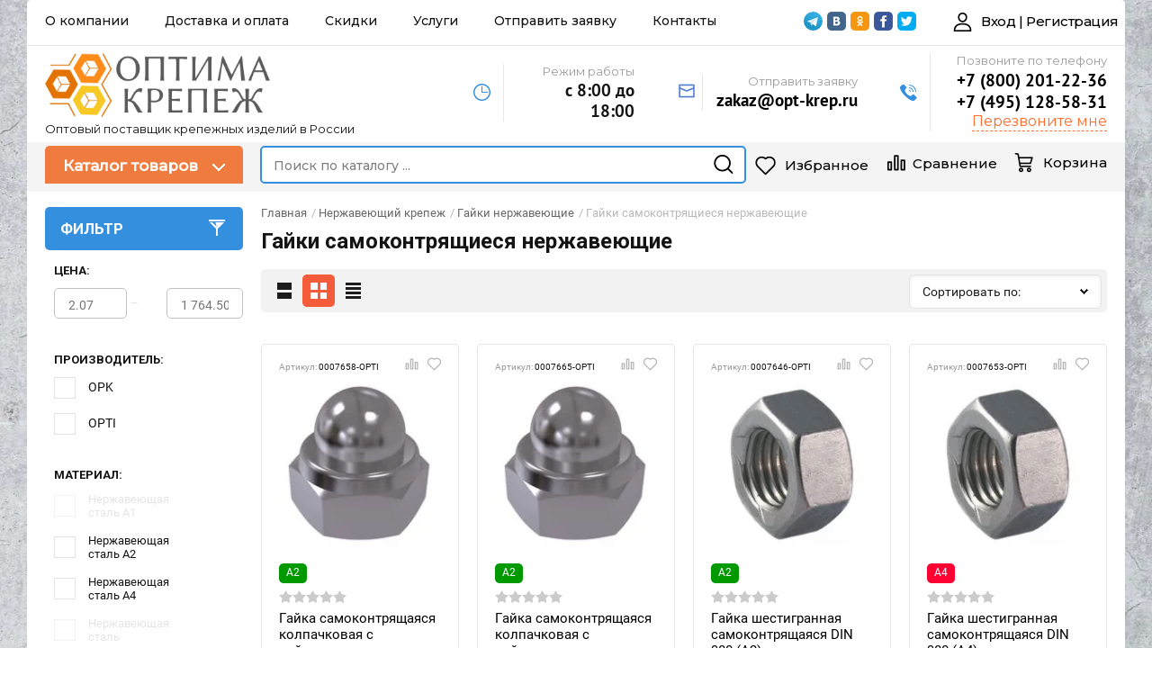

--- FILE ---
content_type: text/html; charset=utf-8
request_url: https://opt-krep.ru/glavnaya/folder/gajki-samokontryashchiesya-nerzhaveyushchie
body_size: 37536
content:

	<!doctype html><html lang="ru"><head><meta charset="utf-8"><meta name="robots" content="all"/><title>Самоконтрящиеся нержавеющие гайки из нержавейки А2 А4 купить оптом в Москве по лучшей цене - Интернет магазин крепежа ОПТИМА КРЕПЕЖ </title><meta name="description" content="Гайки самоконтрящиеся нержавеющие А2 А4 ★ Более 10000 товаров наличии ✓ Быстрая доставка ✓ Интернет магазин крепежа ОПТИМА КРЕПЕЖ ★ Заходите! ➔ "><meta name="keywords" content="самоконтрящиеся нержавеющие гайки, гайка самоконтрящаяся нержавеющая, купить оптом, ОПТИМА КРЕПЕЖ "><meta name="SKYPE_TOOLBAR" content="SKYPE_TOOLBAR_PARSER_COMPATIBLE"><meta name="viewport" content="width=device-width, initial-scale=1.0, maximum-scale=1.0, user-scalable=no"><meta name="format-detection" content="telephone=no"><meta http-equiv="x-rim-auto-match" content="none"><script src="/g/libs/jquery/1.10.2/jquery.min.js"></script>	<link rel="stylesheet" href="/g/css/styles_articles_tpl.css">
<meta name="yandex-verification" content="00924f601182ba78" />

            <!-- 46b9544ffa2e5e73c3c971fe2ede35a5 -->
            <script src='/shared/s3/js/lang/ru.js'></script>
            <script src='/shared/s3/js/common.min.js'></script>
        <link rel='stylesheet' type='text/css' href='/shared/s3/css/calendar.css' /><link rel='stylesheet' type='text/css' href='/shared/highslide-4.1.13/highslide.min.css'/>
<script type='text/javascript' src='/shared/highslide-4.1.13/highslide-full.packed.js'></script>
<script type='text/javascript'>
hs.graphicsDir = '/shared/highslide-4.1.13/graphics/';
hs.outlineType = null;
hs.showCredits = false;
hs.lang={cssDirection:'ltr',loadingText:'Загрузка...',loadingTitle:'Кликните чтобы отменить',focusTitle:'Нажмите чтобы перенести вперёд',fullExpandTitle:'Увеличить',fullExpandText:'Полноэкранный',previousText:'Предыдущий',previousTitle:'Назад (стрелка влево)',nextText:'Далее',nextTitle:'Далее (стрелка вправо)',moveTitle:'Передвинуть',moveText:'Передвинуть',closeText:'Закрыть',closeTitle:'Закрыть (Esc)',resizeTitle:'Восстановить размер',playText:'Слайд-шоу',playTitle:'Слайд-шоу (пробел)',pauseText:'Пауза',pauseTitle:'Приостановить слайд-шоу (пробел)',number:'Изображение %1/%2',restoreTitle:'Нажмите чтобы посмотреть картинку, используйте мышь для перетаскивания. Используйте клавиши вперёд и назад'};</script>
<link rel="icon" href="/favicon.ico" type="image/x-icon">

<link rel='stylesheet' type='text/css' href='/t/images/__csspatch/1/patch.css'/>

<!--s3_require-->
<link rel="stylesheet" href="/g/basestyle/1.0.1/user/user.css" type="text/css"/>
<link rel="stylesheet" href="/g/basestyle/1.0.1/user/user.red.css" type="text/css"/>
<script type="text/javascript" src="/g/basestyle/1.0.1/user/user.js" async></script>
<!--/s3_require-->

<!--s3_goal-->
<script src="/g/s3/goal/1.0.0/s3.goal.js"></script>
<script>new s3.Goal({map:{"1597102":{"goal_id":"1597102","object_id":"16369703","event":"submit","system":"metrika","label":"StrCallback","code":"anketa"},"1597702":{"goal_id":"1597702","object_id":"16369903","event":"submit","system":"metrika","label":"Otprzayavku","code":"anketa"}}, goals: [], ecommerce:[]});</script>
<!--/s3_goal-->
			
		
		
		
			<link rel="stylesheet" type="text/css" href="/g/shop2v2/default/css/theme.less.css">		
			<script type="text/javascript" src="/g/printme.js"></script>
		<script type="text/javascript" src="/g/shop2v2/default/js/tpl.js"></script>
		<script type="text/javascript" src="/g/shop2v2/default/js/baron.min.js"></script>
		
			<script type="text/javascript" src="/g/shop2v2/default/js/shop2.2.min.js"></script>
		
	<script type="text/javascript">shop2.init({"productRefs": [],"apiHash": {"getPromoProducts":"0f6e439eb21ef7dbbf397e416a4a6882","getSearchMatches":"d1a6325f50628a229e4523c753acaab5","getFolderCustomFields":"b7d019c5669b14e76dd8ea9143a85577","getProductListItem":"2e6ab895ca85efc606bb50c1efbb7923","cartAddItem":"b1fc264236434483fffb37be0b8d7740","cartRemoveItem":"e2195c9dc428ae980f6fd836fc8b5041","cartUpdate":"be15c74687a91d4c7cc21a85d4057af3","cartRemoveCoupon":"4a9b29a12daaf110a8c197a50a5f0705","cartAddCoupon":"6fa6610cd98c55cc3fa3ca58669094fe","deliveryCalc":"2027ad44cd8a6a70ecdb62df85fde3e1","printOrder":"1fc50d5b883a896aad624506309ca352","cancelOrder":"73b9f401916c7404d9113b9606e181de","cancelOrderNotify":"0722c87378469a603a71bc933a91c403","repeatOrder":"365efec94dd3992cec1d8db08b40d745","paymentMethods":"07d38a3be00f778786ca7a73b315cf0e","compare":"90778e0cc0a6192df944ebe5e32da391"},"hash": null,"verId": 2623660,"mode": "folder","step": "","uri": "/glavnaya","IMAGES_DIR": "/d/","my": {"show_sections":true,"product_image_lightgallary_on":true,"new_slick_slider_light":true,"similar":"\u041f\u043e\u0445\u043e\u0436\u0438\u0435 \u0442\u043e\u0432\u0430\u0440\u044b","recommend":"\u0420\u0435\u043a\u043e\u043c\u0435\u043d\u0434\u0443\u0435\u043c\u044b\u0435 \u0442\u043e\u0432\u0430\u0440\u044b","show_product_unit":true},"shop2_cart_order_payments": 1,"cf_margin_price_enabled": 0,"maps_yandex_key":"","maps_google_key":""});shop2.filter._pre_params = "&s[folder_id]=499492903";shop2.facets.enabled = true;</script>
<link rel="preload" href="/t/images/css/fonts.css" as="style"><link rel="stylesheet" href="/t/images/css/fonts.css"><link rel="stylesheet" href="/t/images/theme0/theme.min.css"><!--[if lt IE 10]><script src="/g/libs/ie9-svg-gradient/0.0.1/ie9-svg-gradient.min.js"></script><script src="/g/libs/jquery-placeholder/2.0.7/jquery.placeholder.min.js"></script><script src="/g/libs/jquery-textshadow/0.0.1/jquery.textshadow.min.js"></script><script src="/g/s3/misc/ie/0.0.1/ie.js"></script><![endif]--><!--[if lt IE 9]><script src="/g/libs/html5shiv/html5.js"></script><![endif]-->
<!-- Global site tag (gtag.js) - Google Analytics -->
<script async src="https://www.googletagmanager.com/gtag/js?id=G-F3P3GK7JNV"></script>
<script>
  window.dataLayer = window.dataLayer || [];
  function gtag(){dataLayer.push(arguments);}
  gtag('js', new Date());

  gtag('config', 'G-F3P3GK7JNV');
</script>
<script type="text/javascript" src="/t/v5016/images/js/jquery.megascroller.js"></script>
<script>
  $(function(){
    $(window).megaScroller({
      button : true,
      autoScrollTime : 1000
    }); 
  });
</script>
<link rel="stylesheet" href="/t/v5016/images/css/site_addons.scss.css"><link href="/t/v5016/images/autocomplete/jquery-ui.css" rel="stylesheet" /><link rel="stylesheet" href="/t/v5016/images/site.addons.scss.css"><link rel="stylesheet" href="/t/v5016/images/site.addons2.scss.css"><link rel="stylesheet" href="/t/v5016/images/site.styles.scss.css"><link rel="stylesheet" href="/t/v5016/images/css/addon_style.scss.css"><script src="/t/v5016/images/js/jquery.maskedinput.js" type="text/javascript"></script><script src="/t/v5016/images/js/addon_site.js"></script><link rel="stylesheet" href="/t/v5016/images/site.radius.scss.css"><link rel="stylesheet" href="/t/v5016/images/site.addons.filter.css"><script src="/t/v5016/images/site.addons.filter.js"></script></head><body><!--Start of UniSender PopUp Form script--><script type="text/javascript" src="//popup-static.unisender.com/service/loader.js?c=138681"id="unisender-popup-forms"></script><!--End of UniSender PopUp Form script-->
<script type="text/javascript">
var ZCallbackWidgetLinkId  = 'ccdd19faba5910afa79c13293e2257c5';
var ZCallbackWidgetDomain  = 'my.zadarma.com';
(function(){
    var lt = document.createElement('script');
    lt.type ='text/javascript';
    lt.charset = 'utf-8';
    lt.async = true;
    lt.src = 'https://' + ZCallbackWidgetDomain + '/callbackWidget/js/main.min.js';
    var sc = document.getElementsByTagName('script')[0];
    if (sc) sc.parentNode.insertBefore(lt, sc);
    else document.documentElement.firstChild.appendChild(lt);
})();
</script>
<script src="/t/v5016/images/js/site.addons.js"></script><link href="https://fonts.googleapis.com/css2?family=Montserrat:wght@400;500&display=swap" rel="stylesheet"><link rel="stylesheet" href="/t/v5016/images/site.addons.new.css?sss=311769364182"><script src="/g/libs/jquery-cookie/1.4.0/jquery.cookie.js"></script><link rel="stylesheet" href="/t/v5016/images/addons.favorites.scss.css"> <script>let is_user = false;window._s3Lang.ADD_TO_FAVORITE = 'Добавить в избранное';window._s3Lang.FORUM_FAVORITES = 'Избранное';// Данные для всплывающего окна</script><script src="/t/v5016/images/js/addons.favorites.js"></script><div class="site-background" style="background: url(/thumb/2/90JAU4AenOGBshnnGJgI8g/r/d/54854044_5_2_1.jpg) center center no-repeat; background-size: cover;"></div><div class="overlay"></div><div class="site-wrapper sand"><header role="banner" class="site-header"><div class="header-top-panel"><div class="header-top-panel-inner"><div class="menu-ico"></div><nav class="menu-top-wrap"><div class="menu-close">Навигация</div><ul class="menu-top"><li><a href="/o-kompanii" >О компании</a></li><li><a href="/dostavka-i-oplata" >Доставка и оплата</a></li><li><a href="/skidki" >Скидки</a></li><li class="has-child"><a href="/uslugi" >Услуги</a><ul class="level-2"><li><a href="/pokraska-krepezha-i-metizov" >Покраска крепежа и метизов</a></li><li><a href="/izgotovlenie-krepezha" >Изготовление крепежа</a></li></ul></li><li><a href="/otpravit-zayavku" >Отправить заявку</a></li><li><a href="/kontakty" >Контакты</a></li></ul></nav><div class="soc-ico-wrap"><a href="https://t.me/opt_krep_bot" target="blank"><img class="lzy_img" data-src="/d/fgs16_telegram.svg" alt="Telegram" /></a><a href="https://vk.com/opt_krep/" target="blank"><img class="lzy_img" data-src="/d/soc_ico-04.png" alt="Vkontakte" /></a><a href="https://ok.ru/group/60263056015586" target="blank"><img class="lzy_img" data-src="/d/soc_ico-03.png" alt="Odnoklassniki" /></a><a href="https://www.facebook.com/groups/optkrep/" target="blank"><img class="lzy_img" data-src="/d/soc_ico.png" alt="Facebook" /></a><a href="https://twitter.com/opt_krep/" target="blank"><img class="lzy_img" data-src="/d/soc_ico-02.png" alt="Twitter" /></a></div><div class="shop2-block login-form">
	<div class="block-title">
		<strong>Вход | Регистрация</strong>
		<span>&nbsp;</span>
	</div>
	<div class="block-body">
		<div class="close-login">Личный кабинет</div>
					<form method="post" action="/users">
				<input type="hidden" name="mode" value="login" />
				<div class="row">
					<label class="field text">
						<input type="text" name="login" id="login" tabindex="1" value="" />
						<span class="login-title" for="login">Логин:</span>
					</label>
				</div>
				<div class="row">
					<button type="submit" class="signin-btn" tabindex="3">Войти</button>
					<label class="field password">
						<input type="password" name="password" id="password" tabindex="2" value="" />
						<span class="password-title" for="password">Пароль:</span>
					</label>
				</div>
			<re-captcha data-captcha="recaptcha"
     data-name="captcha"
     data-sitekey="6LddAuIZAAAAAAuuCT_s37EF11beyoreUVbJlVZM"
     data-lang="ru"
     data-rsize="invisible"
     data-type="image"
     data-theme="light"></re-captcha></form>
			<div class="clear-container"></div>
			<p>
				<a href="/users/register" class="register">Регистрация</a>
				<a href="/users/forgot_password">Забыли пароль?</a>
			</p>
			</div>
</div></div></div><div class="header-bottom-block"><div class="site-name-wrap"><a class="logo" href="https://opt-krep.ru"><img src="/d/logo.png" width="250" height="250" alt=""></a><div class="name-besc-wrapp"><a class="comapany-name" href="https://opt-krep.ru" title="На главную страницу"></a><div class="site-descriptor site-name-desc">Оптовый поставщик крепежных изделий в России</div></div></div><div class="contacts-top-wrapper"><div class="work-top"><div class="work-title">Режим работы</div><div class="work-body work">с 8:00 до 18:00</div></div><div class="addres-top"><div class="addres-title">Отправить заявку</div><div class="addres-body"><a href="mailto:zakaz@opt-krep.ru">zakaz@opt-krep.ru</a></div></div><div class="site-phones"><div class="phones-title">Позвоните по телефону</div><div class="phone-block"><div class="number"><a href="tel:+78002012236">+7 (800) 201-22-36</a>  </div><div class="number"><a href="tel:+74951285831">+7 (495) 128-58-31</a>  </div></div><a href="#" class="link-top popup_form_js">Перезвоните мне</a></div></div></div><div class="header-bottom-panel"><div class="folders-title">Каталог товаров</div><div class="search-wrapper"><div class="search-close">Поиск</div><form class="search-form" action="/glavnaya/search" enctype="multipart/form-data"><input type="text" class="search-text" name="search_text" onblur="this.value=this.value==''?'Поиск по каталогу ...':this.value" onfocus="this.value=this.value=='Поиск по каталогу ...'?'':this.value;" value="Поиск по каталогу ..." /><input class="search-button" type="submit" value="" /><re-captcha data-captcha="recaptcha"
     data-name="captcha"
     data-sitekey="6LddAuIZAAAAAAuuCT_s37EF11beyoreUVbJlVZM"
     data-lang="ru"
     data-rsize="invisible"
     data-type="image"
     data-theme="light"></re-captcha></form></div><a href="/glavnaya/cart" class="cart-top-wrap"><div id="shop2-cart-preview">
	Корзина
	<div class="cart-total" >0</div>	
</div><!-- Cart Preview --></a><a href="/glavnaya/compare" target="_blank" class="gr-compare-btn compare-desc" data-remodal-target="compare-preview-popup"><span class="gr-compare-btn-amount">0</span>Сравнение</a><div class="favorite_top not-user  is-null"><a href="/glavnaya/favorites" class="favorite_link"><span>0</span></a><a href="/glavnaya/favorites">Избранное</a></div></div></header> <!-- .site-header --><div class="site-container"><aside role="complementary" class="site-sidebar left"><div class="folders-shared-wrapper"><div class="folders-shared-title">Каталог товаров</div><ul class="folders-shared"><li class="has-child"><a href="/glavnaya/folder/krepezh-i-metizy" ><span class="item-icon"><img src="/thumb/2/p1NthdKBw_3abmJOtGxE8g/40r40/d/krepezh_i_metizy.png" alt="Крепеж и метизы"></span><span class="item-title">Крепеж и метизы</span></a><ul class="level-2"><li class="has-child"><a href="/glavnaya/folder/ankery-mehanicheskie" ><span class="item-icon"><img src="/thumb/2/jXMGZKtQC8TfPRg8u6OB8A/40r40/d/hsa.png" alt="Анкеры механические"></span><span class="item-title">Анкеры механические</span></a></li><li class="has-child"><a href="/glavnaya/folder/bolty" ><span class="item-icon"><img src="/thumb/2/qvFxLUJ36Rv0Vbx9j89gaA/40r40/d/china-supplier-factory-stock-full-thread-din933.png" alt="Болты"></span><span class="item-title">Болты</span></a></li><li class="has-child"><a href="/glavnaya/folder/vinty" ><span class="item-icon"><img src="/thumb/2/1cvv8KZaLsGpwbeMEsT48g/40r40/d/f18266cd-ac99-11e6-b1fe-6466b3032aef-1000x1000.jpg" alt="Винты"></span><span class="item-title">Винты</span></a></li><li class="has-child"><a href="/glavnaya/folder/gajki" ><span class="item-icon"><img src="/thumb/2/VR1fnTchptAcKZ_XIeXMTw/40r40/d/631_original.jpg" alt="Гайки"></span><span class="item-title">Гайки</span></a></li><li class="has-child"><a href="/glavnaya/folder/gibkie-svyazi-i-komplektuyushchie" ><span class="item-icon"><img src="/thumb/2/VJubCUz6HkBGOWLR7k7yVw/40r40/d/fiksator_svyazi2.png" alt="Гибкие связи и комплектующие"></span><span class="item-title">Гибкие связи и комплектующие</span></a></li><li class="has-child"><a href="/glavnaya/folder/dyubeli" ><span class="item-icon"><img src="/thumb/2/khkDqqRjIqim-toxndRQXg/40r40/d/drts-1.png" alt="Дюбели"></span><span class="item-title">Дюбели</span></a></li><li class="has-child"><a href="/glavnaya/folder/zaklepki" ><span class="item-icon"><img src="/thumb/2/NjtSR01nDgXR2Y5ZIhsZDQ/40r40/d/430003_1.png" alt="Заклепки"></span><span class="item-title">Заклепки</span></a></li><li class="has-child"><a href="/glavnaya/folder/samorezy-i-shurupy" ><span class="item-icon"><img src="/thumb/2/7HIp6iWXsE-Smoy3M7l41w/40r40/d/samorezy_iko.png" alt="Саморезы и шурупы"></span><span class="item-title">Саморезы и шурупы</span></a></li><li><a href="/glavnaya/folder/stopornye-kolca" ><span class="item-icon"><img src="/thumb/2/yEfI-xqlK7JMcRbS76DaLQ/40r40/d/45865141283.png" alt="Стопорные кольца"></span><span class="item-title">Стопорные кольца</span></a></li><li class="has-child"><a href="/glavnaya/folder/homuty" ><span class="item-icon"><img src="/thumb/2/VlnTDnhqq9Uwu1Z16omheg/40r40/d/2126900.png" alt="Хомуты"></span><span class="item-title">Хомуты</span></a></li><li class="has-child"><a href="/glavnaya/folder/shajby" ><span class="item-icon"><img src="/thumb/2/hZtjR7pq27aUW4c8OWjn9g/40r40/d/47691951.png" alt="Шайбы"></span><span class="item-title">Шайбы</span></a></li><li class="has-child"><a href="/glavnaya/folder/shpilki" ><span class="item-icon"><img src="/thumb/2/ONnhMeC2syTXJUCqIxuahw/40r40/d/10000200002.png" alt="Шпильки"></span><span class="item-title">Шпильки</span></a></li><li><a href="/glavnaya/folder/shtifty" ><span class="item-icon"><img src="/thumb/2/sPg_4gCkB7dzVSBLi9gujA/40r40/d/shtifty_iko.png" alt="Штифты"></span><span class="item-title">Штифты</span></a></li><li><a href="/glavnaya/folder/shplinty" ><span class="item-icon"><img src="/thumb/2/4znXEGz7ZMRMaCQUs91nCg/40r40/d/12315641713.png" alt="Шплинты"></span><span class="item-title">Шплинты</span></a></li><li><a href="/glavnaya/folder/shponki" ><span class="item-icon"><img src="/thumb/2/GfQ4ViBhamIpqOfEJEq59Q/40r40/d/15616515616.png" alt="Шпонки"></span><span class="item-title">Шпонки</span></a></li><li class="has-child"><a href="/glavnaya/folder/himicheskie-ankery-i-krepleniya" ><span class="item-icon"><img src="/thumb/2/pFYTvlxBjmpQi56xMIwB3A/40r40/d/126414_products_big.png" alt="Химические анкеры и принадлежности"></span><span class="item-title">Химические анкеры и принадлежности</span></a></li></ul></li><li class="has-child opened"><a href="/glavnaya/folder/nerzhaveyushchij-krepezh" ><span class="item-icon"><img src="/thumb/2/FxFX-p333k5DhspizhWHfQ/40r40/d/nerzhaveyushchij_krepezh.png" alt="Нержавеющий крепеж"></span><span class="item-title">Нержавеющий крепеж</span></a><ul class="level-2"><li class="has-child"><a href="/glavnaya/folder/ankery-nerzhaveyushchie" ><span class="item-icon"><img src="/thumb/2/oJQeq4jwJgEcW2yaiOTmkg/40r40/d/hsv.png" alt="Анкеры нержавеющие"></span><span class="item-title">Анкеры нержавеющие</span></a></li><li class="has-child"><a href="/glavnaya/folder/bolty-nerzhaveyushchie" ><span class="item-icon"><img src="/thumb/2/BP8gX7S0usKg6kapvwQ6PQ/40r40/d/6921-r.png" alt="Болты нержавеющие"></span><span class="item-title">Болты нержавеющие</span></a></li><li class="has-child"><a href="/glavnaya/folder/vinty-nerzhaveyushchie" ><span class="item-icon"><img src="/thumb/2/h4y3IJqsrTvKZTRtGqf89g/40r40/d/7380-2_1.jpg" alt="Винты нержавеющие"></span><span class="item-title">Винты нержавеющие</span></a></li><li class="has-child opened"><a href="/glavnaya/folder/gajki-nerzhaveyushchie" ><span class="item-icon"><img src="/thumb/2/zHmPp73P0jycX8h9_CmSYw/40r40/d/f66e8bfb579de9bfec2af1dc1b946d7c.jpg" alt="Гайки нержавеющие"></span><span class="item-title">Гайки нержавеющие</span></a></li><li class="has-child"><a href="/glavnaya/folder/zaklepki-nerzhaveyushchie" ><span class="item-icon"><img src="/thumb/2/8dtX_XJVvPdS5-JJKrL5Gw/40r40/d/453406.png" alt="Заклепки нержавеющие"></span><span class="item-title">Заклепки нержавеющие</span></a></li><li><a href="/glavnaya/folder/kolca-stopornye" ><span class="item-icon"><img src="/thumb/2/d-yxTAulW54S7v_Xw81aXw/40r40/d/45865141184.png" alt="Кольца стопорные нержавеющие"></span><span class="item-title">Кольца стопорные нержавеющие</span></a></li><li class="has-child"><a href="/glavnaya/folder/samorezy-i-shurupy-nerzhaveyushchie" ><span class="item-icon"><img src="/thumb/2/f8q2ReJHVp0IYWprE3pZcQ/40r40/d/samorezy_nerzh_iko.png" alt="Саморезы и шурупы нержавеющие"></span><span class="item-title">Саморезы и шурупы нержавеющие</span></a></li><li class="has-child"><a href="/glavnaya/folder/homuty-nerzhaveyushchie" ><span class="item-icon"><img src="/thumb/2/WZm_Lo8Cjsh0Hx1TyjRNqw/40r40/d/9405001.png" alt="Хомуты нержавеющие"></span><span class="item-title">Хомуты нержавеющие</span></a></li><li class="has-child"><a href="/glavnaya/folder/shajby-nerzhaveyushchie" ><span class="item-icon"><img src="/thumb/2/wVydTJ9FTdWZXkNszDhSmA/40r40/d/56165200.png" alt="Шайбы нержавеющие"></span><span class="item-title">Шайбы нержавеющие</span></a></li><li class="has-child"><a href="/glavnaya/folder/shpilki-nerzhaveyushchie-rezbovye" ><span class="item-icon"><img src="/thumb/2/ONnhMeC2syTXJUCqIxuahw/40r40/d/10000200002.png" alt="Шпильки нержавеющие"></span><span class="item-title">Шпильки нержавеющие</span></a></li><li class="has-child"><a href="/glavnaya/folder/takelazh-nerzhaveyushchij" ><span class="item-icon"><img src="/thumb/2/w2BPjyyE8QVzJnqzYezNgw/40r40/d/647567.jpg" alt="Такелаж нержавеющий"></span><span class="item-title">Такелаж нержавеющий</span></a></li></ul></li><li class="has-child"><a href="/glavnaya/folder/ocinkovannyj-krepezh" ><span class="item-icon"><img src="/thumb/2/IVufSgIz4Zc0ChD3z2c0Tw/40r40/d/ocinkovannyj_krepezh.png" alt="Оцинкованный крепеж"></span><span class="item-title">Оцинкованный крепеж</span></a><ul class="level-2"><li class="has-child"><a href="/glavnaya/folder/ankery-ocinkovannye" ><span class="item-icon"><img src="/thumb/2/-norkCXU06PkRZRQ4W-UOA/40r40/d/7894811547-2.png" alt="Анкеры оцинкованные"></span><span class="item-title">Анкеры оцинкованные</span></a></li><li class="has-child"><a href="/glavnaya/folder/bolty-ocinkovannye" ><span class="item-icon"><img src="/thumb/2/Mc4Xc2qFRxkngiH8tZIaJQ/40r40/d/k933.png" alt="Болты оцинкованные"></span><span class="item-title">Болты оцинкованные</span></a></li><li class="has-child"><a href="/glavnaya/folder/vinty-ocinkovannye" ><span class="item-icon"><img src="/thumb/2/KeNLIqnjVXt2MasrTbzCJA/40r40/d/9c3a2a79cc9fea9e48f2a76e25ae2c8b-800x800_1.jpg" alt="Винты оцинкованные"></span><span class="item-title">Винты оцинкованные</span></a></li><li class="has-child"><a href="/glavnaya/folder/gajki-ocinkovannye" ><span class="item-icon"><img src="/thumb/2/mbbo1kCfG4_0vNR_qBu2RA/40r40/d/9348110-500_sechskantmuttern-kl8-galv-verzinkt-din-934-m10-500-stk.jpg" alt="Гайки оцинкованные"></span><span class="item-title">Гайки оцинкованные</span></a></li><li class="has-child"><a href="/glavnaya/folder/zaklepki-ocinkovannye" ><span class="item-icon"><img src="/thumb/2/5Q-RMWynwejk5P_3qzkMyA/40r40/d/451306.png" alt="Заклепки оцинкованные"></span><span class="item-title">Заклепки оцинкованные</span></a></li><li class="has-child"><a href="/glavnaya/folder/samorezy-i-shurupy-ocinkovannye" ><span class="item-icon"><img src="/thumb/2/RbMdNa5toI9Cb4m0CqW6SQ/40r40/d/101001.png" alt="Саморезы и шурупы оцинкованные"></span><span class="item-title">Саморезы и шурупы оцинкованные</span></a></li><li class="has-child"><a href="/glavnaya/folder/homuty-ocinkovannye" ><span class="item-icon"><img src="/thumb/2/Ai3c0mCkhJrjxXqYq8CWAQ/40r40/d/markos-01.png" alt="Хомуты оцинкованные"></span><span class="item-title">Хомуты оцинкованные</span></a></li><li class="has-child"><a href="/glavnaya/folder/shajby-ocinkovannye" ><span class="item-icon"><img src="/thumb/2/scLeC8T-uZ6oXI6nm5Mscg/40r40/d/47691930.png" alt="Шайбы оцинкованные"></span><span class="item-title">Шайбы оцинкованные</span></a></li><li class="has-child"><a href="/glavnaya/folder/shpilki-ocinkovannye" ><span class="item-icon"><img src="/thumb/2/lqnYxsZXIcHKmq0sHSrgBg/40r40/d/cmz10-tm-06-001-hdz.png" alt="Шпильки оцинкованные"></span><span class="item-title">Шпильки оцинкованные</span></a></li></ul></li><li class="has-child"><a href="/glavnaya/folder/latunnyj-krepezh" ><span class="item-icon"><img src="/thumb/2/lPG-G58E6dBWS3oHjJo2IQ/40r40/d/latunnyj_krepezh.png" alt="Латунный крепеж"></span><span class="item-title">Латунный крепеж</span></a><ul class="level-2"><li><a href="/glavnaya/folder/ankery-latunnye" ><span class="item-icon"><img src="/thumb/2/u_CJ5AjKvPSRHUBqIDMRyg/40r40/d/tm-2.jpg" alt="Анкеры латунные"></span><span class="item-title">Анкеры латунные</span></a></li><li><a href="/glavnaya/folder/bolty-latunnye" ><span class="item-icon"><img src="/thumb/2/9IHZvPBIFGFX82E7Af6thg/40r40/d/bolty_latunnye-2.png" alt="Болты латунные"></span><span class="item-title">Болты латунные</span></a></li><li class="has-child"><a href="/glavnaya/folder/vinty-latunnye" ><span class="item-icon"><img src="/thumb/2/Smg3BffWCwvwNcyuScaSag/40r40/d/vint_mebelniy_ploskiy_6h60_mm_tsvet_latun_4_sht_1.jpg" alt="Винты латунные"></span><span class="item-title">Винты латунные</span></a></li><li><a href="/glavnaya/folder/gajki-latunnye" ><span class="item-icon"><img src="/thumb/2/ZR5vycjre9aSVoU45lMTFQ/40r40/d/kolpach_art_49305-1.png" alt="Гайки латунные"></span><span class="item-title">Гайки латунные</span></a></li><li><a href="/glavnaya/folder/kontrgajki-i-gajki-zazemlyayushchie-latunnye" ><span class="item-icon"><img src="/thumb/2/vmfiIZsPejstwsZpJGN3RA/40r40/d/vm-emc-280x135.jpg" alt="Контргайки и гайки заземляющие латунные"></span><span class="item-title">Контргайки и гайки заземляющие латунные</span></a></li><li><a href="/glavnaya/folder/rezbovye-sterzhni-i-shpilki-latunnye" ><span class="item-icon"><img src="/thumb/2/XF80Gnosx9Z45Mz9BynceQ/40r40/d/10001600203.png" alt="Резьбовые стержни и шпильки латунные"></span><span class="item-title">Резьбовые стержни и шпильки латунные</span></a></li><li><a href="/glavnaya/folder/shajby-latunnye" ><span class="item-icon"><img src="/thumb/2/mdwRG1vWjNcpU2smRVVFHg/40r40/d/47691900.png" alt="Шайбы латунные"></span><span class="item-title">Шайбы латунные</span></a></li><li><a href="/glavnaya/folder/shplinty-latunnye" ><span class="item-icon"><img src="/thumb/2/8kIRqBW_xW6Tnyj8NliRzQ/40r40/d/12315641711.png" alt="Шплинты латунные"></span><span class="item-title">Шплинты латунные</span></a></li><li><a href="/glavnaya/folder/shurupy-i-samorezy-latunnye" ><span class="item-icon"><img src="/thumb/2/DNHyUnHDjdMoJ-dQF0s1Gw/40r40/d/49849540.png" alt="Шурупы и саморезы латунные"></span><span class="item-title">Шурупы и саморезы латунные</span></a></li></ul></li><li class="has-child"><a href="/krepezh-hilti" ><span class="item-icon"><img src="/thumb/2/JNJs8Tbhr7k4D0vP9TijVw/40r40/d/logo_hilti.png" alt="Крепеж HILTI"></span><span class="item-title">Крепеж HILTI</span></a><ul class="level-2"><li class="has-child"><a href="/glavnaya/folder/ankery-hilti" ><span class="item-icon"><img src="/thumb/2/pkB2bMjZNIRWfcngAdJiUw/40r40/d/hsl-3.png" alt="Анкеры HILTI"></span><span class="item-title">Анкеры HILTI</span></a></li><li><a href="/glavnaya/folder/bolty-hilti" ><span class="item-icon"><img src="/thumb/2/46nyDdvTq5A1RhfFCFU8VA/40r40/d/din_933_88_u.png" alt="Болты HILTI"></span><span class="item-title">Болты HILTI</span></a></li><li><a href="/glavnaya/folder/gajki-hilti" ><span class="item-icon"><img src="/thumb/2/09odfMJdg5RM5dmSpZJyWw/40r40/d/b762fbe7d7641fb32972c907c9beafc1_310_12612_505f7d16e6e5.jpg" alt="Гайки HILTI"></span><span class="item-title">Гайки HILTI</span></a></li><li><a href="/glavnaya/folder/rezbovye-sterzhni-i-shpilki-hilti" ><span class="item-icon"><img src="/thumb/2/pRCj1eeW8AXdqLDiu1vGOw/40r40/d/304773.png" alt="Резьбовые стержни и шпильки HILTI"></span><span class="item-title">Резьбовые стержни и шпильки HILTI</span></a></li><li><a href="/glavnaya/folder/shajby-hilti" ><span class="item-icon"><img src="/thumb/2/zN4MlGjsDmy3yl02lQ8_rw/40r40/d/2184529.png" alt="Шайбы HILTI"></span><span class="item-title">Шайбы HILTI</span></a></li><li class="has-child"><a href="/glavnaya/folder/dyubeli-hilti" ><span class="item-icon"><img src="/thumb/2/E1PySSHNJBwhpvUOmnOA6A/40r40/d/331615.png" alt="Дюбели HILTI"></span><span class="item-title">Дюбели HILTI</span></a></li><li class="has-child"><a href="/samorezy-i-shurupy-hilti" ><span class="item-icon"><img src="/thumb/2/PF0nhbVkgLQ7XEDR8ogWHg/40r40/d/385448.png" alt="Саморезы и шурупы HILTI"></span><span class="item-title">Саморезы и шурупы HILTI</span></a></li><li class="has-child"><a href="/himicheskie-ankery-hilti" ><span class="item-icon"><img src="/thumb/2/p8YwpSUJcEfORHYJtilSIw/40r40/d/hit-hy_200-a.png" alt="Химические анкеры HILTI"></span><span class="item-title">Химические анкеры HILTI</span></a></li><li class="has-child"><a href="/glavnaya/folder/homuty-hilti" ><span class="item-icon"><img src="/thumb/2/zgVaw54iBPNaj2twTzW0iw/40r40/d/304258.png" alt="Хомуты HILTI"></span><span class="item-title">Хомуты HILTI</span></a></li><li class="has-child"><a href="/glavnaya/folder/montazhnye-sistemy-hilti" ><span class="item-icon"><img src="/thumb/2/bpZttHJn-kidV9yTy5i18Q/40r40/d/304101.png" alt="Монтажные системы HILTI"></span><span class="item-title">Монтажные системы HILTI</span></a></li><li class="has-child"><a href="/glavnaya/folder/instrumenty-hilti" ><span class="item-icon"><img src="/thumb/2/ZoI7uDoERSl2G6RjF9zm8w/40r40/d/2072955.png" alt="Инструменты HILTI"></span><span class="item-title">Инструменты HILTI</span></a></li><li class="has-child"><a href="/glavnaya/folder/rashodnye-materialy-hilti" ><span class="item-icon"><img src="/thumb/2/GUS_0LWv4zQYAVruCA2_-g/40r40/d/2072848.png" alt="Расходные материалы HILTI"></span><span class="item-title">Расходные материалы HILTI</span></a></li></ul></li><li class="has-child"><a href="/glavnaya/folder/antivandalnyj-krepezh" ><span class="item-icon"><img src="/thumb/2/rnznqB8dlTt6i0mvTGiEIQ/40r40/d/antivandalnyj_krepezh.png" alt="Антивандальный крепеж"></span><span class="item-title">Антивандальный крепеж</span></a><ul class="level-2"><li><a href="/glavnaya/folder/ankery-antivandalnye" ><span class="item-icon"><img src="/thumb/2/hliZEL8NpEzqzqC8tFN3YQ/40r40/d/90265.jpg" alt="Анкеры антивандальные"></span><span class="item-title">Анкеры антивандальные</span></a></li><li class="has-child"><a href="/glavnaya/folder/vinty-antivandalnye" ><span class="item-icon"><img src="/thumb/2/i8ON7BbyZC5AAtm8lojtAg/40r40/d/eed49072-beea-4bae-b75a-0c0e2c183777_m.jpg" alt="Винты антивандальные"></span><span class="item-title">Винты антивандальные</span></a></li><li><a href="/glavnaya/folder/gajki-antivandalnye" ><span class="item-icon"><img src="/thumb/2/XRH0Vs3W0kTwDU5Up-Qt-w/40r40/d/915026.png" alt="Гайки антивандальные"></span><span class="item-title">Гайки антивандальные</span></a></li><li><a href="/glavnaya/folder/samorezy-antivandalnye" ><span class="item-icon"><img src="/thumb/2/i6VXIpVAf7PjuwmfM83w7A/40r40/d/9122.jpg" alt="Саморезы антивандальные"></span><span class="item-title">Саморезы антивандальные</span></a></li><li><a href="/glavnaya/folder/klyuchi-antivandalnye" ><span class="item-icon"><img src="/thumb/2/JosHbSD7iIjzMO_hXjlTfg/40r40/d/9118.jpg" alt="Ключи антивандальные"></span><span class="item-title">Ключи антивандальные</span></a></li><li><a href="/glavnaya/folder/bity-antivandalnye" ><span class="item-icon"><img src="/thumb/2/lrE8B-HJSHF45O-VKQmYVw/40r40/d/9109.jpg" alt="Биты антивандальные"></span><span class="item-title">Биты антивандальные</span></a></li><li><a href="/glavnaya/folder/zaglushki-antivandalnye" ><span class="item-icon"><img src="/thumb/2/D7g4x0LBhGny0KbBWaWbnQ/40r40/d/9145.jpg" alt="Заглушки антивандальные"></span><span class="item-title">Заглушки антивандальные</span></a></li></ul></li><li class="has-child"><a href="/glavnaya/folder/vysokoprochnyj-krepezh" ><span class="item-icon"><img src="/thumb/2/JuF2AeS4iNHaZv0gweTNNw/40r40/d/vysokoprochnyj_krepezh.png" alt="Высокопрочный крепеж"></span><span class="item-title">Высокопрочный крепеж</span></a><ul class="level-2"><li class="has-child"><a href="/glavnaya/folder/vysokoprochnye-bolty" ><span class="item-icon"><img src="/thumb/2/5_oPABApgM8TJiwsK_yScg/40r40/d/1328390.jpg" alt="Болты высокопрочные"></span><span class="item-title">Болты высокопрочные</span></a></li><li class="has-child"><a href="/glavnaya/folder/vinty-vysokoprochnye" ><span class="item-icon"><img src="/thumb/2/7ZXj-zicRyRE8zUrjmhtVA/40r40/d/cetin-m5x40-din-7991-109-havsa-bas-imbus-civata-siyah-100-adet-din-7991-havsa-basli-civata-cetin-8942-70-b.jpg" alt="Винты высокопрочные"></span><span class="item-title">Винты высокопрочные</span></a></li><li class="has-child"><a href="/glavnaya/folder/gajki-vysokoprochnye" ><span class="item-icon"><img src="/thumb/2/NmGZoXFuX4I9RF76YJaPKQ/40r40/d/3ac8e71c47bb887677c33d31b762.jpg" alt="Гайки высокопрочные"></span><span class="item-title">Гайки высокопрочные</span></a></li><li class="has-child"><a href="/glavnaya/folder/shpilki-vysokoprochnye" ><span class="item-icon"><img src="/thumb/2/3HcU2RnL8XQZWlFzrgkevw/40r40/d/10001600233.png" alt="Шпильки высокопрочные"></span><span class="item-title">Шпильки высокопрочные</span></a></li></ul></li><li class="has-child"><a href="/glavnaya/folder/takelazh" ><span class="item-icon"><img src="/thumb/2/sWZkj6Ufwc5pIKj27bem9w/40r40/d/takelazh.png" alt="Такелаж"></span><span class="item-title">Такелаж</span></a><ul class="level-2"><li><a href="/glavnaya/folder/cepi-i-zvenya" ><span class="item-icon"><img src="/thumb/2/uLwMoj1smJxWtMKhvW_Ueg/40r40/d/din_763a2a4.jpg" alt="Цепи и звенья"></span><span class="item-title">Цепи и звенья</span></a></li><li class="has-child"><a href="/glavnaya/folder/trosy" ><span class="item-icon"><img src="/thumb/2/NvZApBZ9eGom07jU973Gtw/40r40/d/3053.jpg" alt="Тросы"></span><span class="item-title">Тросы</span></a></li><li class="has-child"><a href="/glavnaya/folder/talrepy" ><span class="item-icon"><img src="/thumb/2/-XkIziFBL6HUwmkfGPqqBQ/40r40/d/5734786.jpg" alt="Талрепы"></span><span class="item-title">Талрепы</span></a></li><li><a href="/glavnaya/folder/skoby-takelazhnye" ><span class="item-icon"><img src="/thumb/2/bBRY4IhA7vGKKmwOngZNWQ/40r40/d/skoba_takelazhnaya_d-obraznaya_shirokaya_a4.png" alt="Скобы такелажные"></span><span class="item-title">Скобы такелажные</span></a></li><li><a href="/glavnaya/folder/skoby-dlya-strop" ><span class="item-icon"><img src="/thumb/2/_6l-hRk1IQ51VShoS_soBQ/40r40/d/skoba_dlya_strop_litaya_usilennaya_a4.png" alt="Скобы для строп"></span><span class="item-title">Скобы для строп</span></a></li><li class="has-child"><a href="/glavnaya/folder/rym-bolty-shurupy-gajki" ><span class="item-icon"><img src="/thumb/2/XOBhuXR_nUd8SUztCl_UzA/40r40/d/rym-bolt_iek.png" alt="Рым (болты-шурупы-гайки)"></span><span class="item-title">Рым (болты-шурупы-гайки)</span></a></li><li><a href="/glavnaya/folder/provoloka" ><span class="item-icon"><img src="/thumb/2/XImlrElTyoR-46PwNASbNQ/40r40/d/provoloka_zubr_master_s_kolcami_140_mm_100_sht.png" alt="Проволока вязальная"></span><span class="item-title">Проволока вязальная</span></a></li><li><a href="/glavnaya/folder/poluklyuzy-i-shvartovye-utki" ><span class="item-icon"><img src="/thumb/2/pnTSDmrwtmWrbpxcN-B-VQ/40r40/d/utka_shvartovaya_ploskaya_nizkaya_litaya_s_dvumya_otverstiyami_a4.png" alt="Полуклюзы и швартовые утки"></span><span class="item-title">Полуклюзы и швартовые утки</span></a></li><li><a href="/glavnaya/folder/obushki" ><span class="item-icon"><img src="/thumb/2/CbjamVUM8bOCRpS_1uqvHg/40r40/d/obushok_s_ovalnym_osnovaniem_a2.png" alt="Обушки"></span><span class="item-title">Обушки</span></a></li><li><a href="/glavnaya/folder/nakonechniki-dlya-trosa" ><span class="item-icon"><img src="/thumb/2/dkqfMLcRPtj3G-1xKs-6fw/40r40/d/nakonechnik_dlya_obzhima_na_tros_kolco.png" alt="Наконечники для троса"></span><span class="item-title">Наконечники для троса</span></a></li><li><a href="/glavnaya/folder/kryuchki" ><span class="item-icon"><img src="/thumb/2/sdt67o5NoUglaw3uIeugrQ/40r40/d/kryuchok_s-obraznyj_a4.png" alt="Крючки"></span><span class="item-title">Крючки</span></a></li><li><a href="/glavnaya/folder/koushi" ><span class="item-icon"><img src="/thumb/2/NLQ9bD0qfckofoeECjMnnQ/40r40/d/koush_nerzhaveyushchij_a4.png" alt="Коуши"></span><span class="item-title">Коуши</span></a></li><li><a href="/glavnaya/folder/kolca" ><span class="item-icon"><img src="/thumb/2/tMySFCa0o6fSDHDY43D8-w/40r40/d/kolco_svarnoe_polirovannoe_a4.png" alt="Кольца"></span><span class="item-title">Кольца</span></a></li><li class="has-child"><a href="/glavnaya/folder/karabiny" ><span class="item-icon"><img src="/thumb/2/LMdB0MAKJJFC5o66h7rwSg/40r40/d/35648358541.png" alt="Карабины"></span><span class="item-title">Карабины</span></a></li><li class="has-child"><a href="/glavnaya/folder/zazhimy-dlya-trosov-i-kanatov" ><span class="item-icon"><img src="/thumb/2/-gdIdEJ0blfTn_0l1ngYZw/40r40/d/7678697834.png" alt="Зажимы для тросов и канатов"></span><span class="item-title">Зажимы для тросов и канатов</span></a></li><li><a href="/glavnaya/folder/vertlyugi" ><span class="item-icon"><img src="/thumb/2/nEwv50mUjwLOqZoalxaU1g/40r40/d/45634566486.png" alt="Вертлюги"></span><span class="item-title">Вертлюги</span></a></li><li><a href="/glavnaya/folder/bloki-takelazhnye" ><span class="item-icon"><img src="/thumb/2/2XdbDqWBf5a1ByLzjQ53MA/40r40/d/56865785697.png" alt="Блоки такелажные"></span><span class="item-title">Блоки такелажные</span></a></li></ul></li><li class="has-child"><a href="/glavnaya/folder/montazhnye-sistemy" ><span class="item-icon"><img src="/thumb/2/TIlGp97CTq-qSPbmaffa3Q/40r40/d/montazhnye_sistemy.png" alt="Монтажные системы"></span><span class="item-title">Монтажные системы</span></a><ul class="level-2"><li class="has-child"><a href="/glavnaya/folder/opory" ><span class="item-icon"><img src="/thumb/2/oKzCBG2Ie_80QXKQb06Rmg/40r40/d/fok-1.png" alt="Опоры"></span><span class="item-title">Опоры</span></a></li><li class="has-child"><a href="/glavnaya/folder/ugolki" ><span class="item-icon"><img src="/thumb/2/ZpP_2USWRBxMgLV1HilLKA/40r40/d/535274.png" alt="Уголки"></span><span class="item-title">Уголки</span></a></li><li><a href="/glavnaya/folder/profili-i-shiny-montazhnye" ><span class="item-icon"><img src="/thumb/2/KZMOX8dOzPTyGKfB2_wfOQ/40r40/d/34346416.png" alt="Профили и шины монтажные"></span><span class="item-title">Профили и шины монтажные</span></a></li><li><a href="/glavnaya/folder/shtifty-i-shipy-dlya-krepleniya-izolyacii" ><span class="item-icon"><img src="/thumb/2/UJqN0NXrCw7dM4qW476eUg/40r40/d/506001.png" alt="Штифты и шипы для крепления изоляции"></span><span class="item-title">Штифты и шипы для крепления изоляции</span></a></li><li><a href="/glavnaya/folder/shajby-shirokopolye" ><span class="item-icon"><img src="/thumb/2/VvkOWUxfBjgXiLCSAAk7dA/40r40/d/6537508.png" alt="Шайбы широкополые"></span><span class="item-title">Шайбы широкополые</span></a></li><li><a href="/glavnaya/folder/shajby-sedelnye" ><span class="item-icon"><img src="/thumb/2/d8S-7bSaS9ic-4CLo20_Rw/40r40/d/6571008.png" alt="Шайбы седельные"></span><span class="item-title">Шайбы седельные</span></a></li><li><a href="/glavnaya/folder/flancy-torcevye" ><span class="item-icon"><img src="/thumb/2/1suUKLYwa5__7ROunJ-R0w/40r40/d/6613820.png" alt="Фланцы торцевые"></span><span class="item-title">Фланцы торцевые</span></a></li><li><a href="/glavnaya/folder/flancy-sedelnye" ><span class="item-icon"><img src="/thumb/2/PR3J5lAVRQgidE_Vyj0xaA/40r40/d/517421.png" alt="Фланцы седельные"></span><span class="item-title">Фланцы седельные</span></a></li><li><a href="/glavnaya/folder/uplotniteli-vibroizolyacionnye" ><span class="item-icon"><img src="/thumb/2/B_p4QQhwrJ_wVBCCrynKmw/40r40/d/6568001.png" alt="Уплотнители виброизоляционные"></span><span class="item-title">Уплотнители виброизоляционные</span></a></li><li><a href="/glavnaya/folder/soediniteli-prodolnye" ><span class="item-icon"><img src="/thumb/2/vxwYNVRe4N7LSVvkRiHRwQ/40r40/d/547801.png" alt="Соединители продольные"></span><span class="item-title">Соединители продольные</span></a></li><li><a href="/glavnaya/folder/skoby-soedinitelnye" ><span class="item-icon"><img src="/thumb/2/-oShcsnjcDVcYV2liAri8g/40r40/d/547847.png" alt="Скобы соединительные"></span><span class="item-title">Скобы соединительные</span></a></li><li><a href="/glavnaya/folder/skoby-podvesnye" ><span class="item-icon"><img src="/thumb/2/66wcXXDplHXXjAbcbIJsXQ/40r40/d/745745734.png" alt="Скобы подвесные"></span><span class="item-title">Скобы подвесные</span></a></li><li><a href="/glavnaya/folder/plastiny-soedinitelnye" ><span class="item-icon"><img src="/thumb/2/ZfI0592JtigN90UG7iQmCw/40r40/d/304157.png" alt="Пластины соединительные"></span><span class="item-title">Пластины соединительные</span></a></li><li><a href="/glavnaya/folder/plastiny-opornye" ><span class="item-icon"><img src="/thumb/2/7byfx1z-va7Ne-viIXrK9A/40r40/d/6707006.png" alt="Пластины опорные"></span><span class="item-title">Пластины опорные</span></a></li><li><a href="/glavnaya/folder/mufty-i-rezbovye-elementy" ><span class="item-icon"><img src="/thumb/2/8v3XgWGl2-XY49E9M64-TA/40r40/d/20947.png" alt="Муфты и резьбовые элементы"></span><span class="item-title">Муфты и резьбовые элементы</span></a></li><li><a href="/glavnaya/folder/lenty-montazhnye" ><span class="item-icon"><img src="/thumb/2/aHfUBLJ9uF-9-nmiDdbe9w/40r40/d/79549.png" alt="Ленты монтажные"></span><span class="item-title">Ленты монтажные</span></a></li><li><a href="/glavnaya/folder/kronshtejny-dlya-proflista" ><span class="item-icon"><img src="/thumb/2/uNl0KLcWRSxeyLDafjsP3w/40r40/d/6785001.png" alt="Кронштейны для профлиста"></span><span class="item-title">Кронштейны для профлиста</span></a></li><li><a href="/glavnaya/folder/kronshtejny-dlya-kondicionerov" ><span class="item-icon"><img src="/thumb/2/cktp3Mt-XCcPaFOT29WPjA/40r40/d/234677884.png" alt="Кронштейны для кондиционеров"></span><span class="item-title">Кронштейны для кондиционеров</span></a></li><li><a href="/glavnaya/folder/montazhnye-konsoli" ><span class="item-icon"><img src="/thumb/2/rqdMa-6_gXm0BsZ_jKhAdA/40r40/d/6603831.png" alt="Монтажные консоли"></span><span class="item-title">Монтажные консоли</span></a></li><li><a href="/glavnaya/folder/instrumenty-dlya-montazha" ><span class="item-icon"><img src="/thumb/2/ijeIHTB9ZFctylLhGFDdZA/40r40/d/tov-161676.png" alt="Инструменты для монтажа"></span><span class="item-title">Инструменты для монтажа</span></a></li><li><a href="/glavnaya/folder/zaglushki-profilej-i-konsolej" ><span class="item-icon"><img src="/thumb/2/Tel9Mrc_fgTSQhl03gGGpg/40r40/d/9379004.png" alt="Заглушки профилей и консолей"></span><span class="item-title">Заглушки профилей и консолей</span></a></li><li><a href="/glavnaya/folder/zazhimy-balochnye" ><span class="item-icon"><img src="/thumb/2/I0_pld62pPZ_HOCuZCmJ5Q/40r40/d/64055.png" alt="Зажимы балочные"></span><span class="item-title">Зажимы балочные</span></a></li><li><a href="/glavnaya/folder/gajki-profilya" ><span class="item-icon"><img src="/thumb/2/S4bGqsHEZ_0En2asGF-MIA/40r40/d/6517706_1.png" alt="Гайки профиля"></span><span class="item-title">Гайки профиля</span></a></li><li><a href="/glavnaya/folder/gajki-bystrogo-montazha" ><span class="item-icon"><img src="/thumb/2/DC9hrQd8TUyAreFU5WVP3g/40r40/d/533739_1.png" alt="Гайки быстрого монтажа"></span><span class="item-title">Гайки быстрого монтажа</span></a></li><li><a href="/glavnaya/folder/ventilyacionnye-korobochki" ><span class="item-icon"><img src="/thumb/2/ha5JR5RGtn1epbcKmzWoDw/40r40/d/356786589_1.png" alt="Вентиляционные коробочки"></span><span class="item-title">Вентиляционные коробочки</span></a></li><li><a href="/glavnaya/folder/profili-n-obraznye" ><span class="item-icon"><img src="/thumb/2/TGewIpFaVW6Jp4bvBUjOAw/40r40/d/304107.png" alt="Профили Н-образные"></span><span class="item-title">Профили Н-образные</span></a></li><li><a href="/glavnaya/folder/profili-s-obraznye" ><span class="item-icon"><img src="/thumb/2/YWe8oO7LoZ1B953JVoZ0ew/40r40/d/6507001.png" alt="Профили С-образные"></span><span class="item-title">Профили С-образные</span></a></li><li><a href="/glavnaya/folder/profili-strut" ><span class="item-icon"><img src="/thumb/2/1A0OCYv7spf9HhnZvGQdPw/40r40/d/517426.png" alt="Профили Strut"></span><span class="item-title">Профили Strut</span></a></li><li><a href="/glavnaya/folder/profili-perforirovannye" ><span class="item-icon"><img src="/thumb/2/DtlAU9Ob00gLma4HHxjT_A/40r40/d/6505293.png" alt="Профили перфорированные"></span><span class="item-title">Профили перфорированные</span></a></li><li><a href="/glavnaya/folder/privarnye-gvozdi" ><span class="item-icon"><img src="/thumb/2/4HC4ncwX1Zy5C8ezqBpUHQ/40r40/d/503010.png" alt="Приварные гвозди"></span><span class="item-title">Приварные гвозди</span></a></li><li><a href="/glavnaya/folder/privarnye-shtifty-s-shajboj" ><span class="item-icon"><img src="/thumb/2/-gEBUJ7L1Thwkv2EQ3SsXw/40r40/d/505001.png" alt="Приварные штифты с шайбой"></span><span class="item-title">Приварные штифты с шайбой</span></a></li><li><a href="/glavnaya/folder/profili-p-obraznye" ><span class="item-icon"><img src="/thumb/2/SEB_BGQoag2PJPJ1kG0XNw/40r40/d/34346418.png" alt="Профили П-образные"></span><span class="item-title">Профили П-образные</span></a></li><li><a href="/glavnaya/folder/profili-l-obraznye" ><span class="item-icon"><img src="/thumb/2/do_yBDwJwU_oPz3Fzs5A8g/40r40/d/34346421.png" alt="Профили L-образные"></span><span class="item-title">Профили L-образные</span></a></li></ul></li><li class="has-child"><a href="/glavnaya/folder/ventilyaciya-i-vozduhovody" ><span class="item-icon"><img src="/thumb/2/RDsvArVpmXBqAtF0E026Jg/40r40/d/ventilyaciya_i_vozduhovody.png" alt="Вентиляция и воздуховоды"></span><span class="item-title">Вентиляция и воздуховоды</span></a><ul class="level-2"><li><a href="/glavnaya/folder/reshetki-ventilyacionnye" ><span class="item-icon"><img src="/thumb/2/JcDrDoAw1_Pbd0bvuh0taQ/40r40/d/0000158-opti.png" alt="Решетки вентиляционные"></span><span class="item-title">Решетки вентиляционные</span></a></li><li><a href="/glavnaya/folder/ventilyaciya" ><span class="item-icon"><img src="/thumb/2/9-QZ29efcm3Za1LyCRlX2w/40r40/d/0000166-opti.png" alt="Вентиляция"></span><span class="item-title">Вентиляция</span></a></li><li><a href="/glavnaya/folder/diffuzory-anemostaty" ><span class="item-icon"><img src="/thumb/2/A5EHcon_Lrbn0ZXzwzm2BA/40r40/d/0000229-opti.png" alt="Диффузоры (анемостаты)"></span><span class="item-title">Диффузоры (анемостаты)</span></a></li><li><a href="/glavnaya/folder/gibkie-ploskie-i-kruglye-vozduhovody" ><span class="item-icon"><img src="/thumb/2/Bq4OrrfNck0f3Of1NNe88w/40r40/d/0000242-opti.png" alt="Гибкие плоские и круглые воздуховоды"></span><span class="item-title">Гибкие плоские и круглые воздуховоды</span></a></li><li><a href="/glavnaya/folder/aksessuary-dlya-ventilyacii" ><span class="item-icon"><img src="/thumb/2/vIXsn3PiD0N4kw5kzGZ2gg/40r40/d/0002239-opti.png" alt="Аксессуары для вентиляции"></span><span class="item-title">Аксессуары для вентиляции</span></a></li><li><a href="/glavnaya/folder/ugolki-dlya-vozduhovodov" ><span class="item-icon"><img src="/thumb/2/H2pUM-CLeQm9LwSO7UXxYA/40r40/d/0000254-opti.png" alt="Уголки для воздуховодов"></span><span class="item-title">Уголки для воздуховодов</span></a></li><li><a href="/glavnaya/folder/profili-i-shiny-dlya-ventilyacionnyh-korobov" ><span class="item-icon"><img src="/thumb/2/RPzAT6Lq98aMS2jazGYlsA/40r40/d/0000256-opti.png" alt="Профили и шины для вентиляционных коробов"></span><span class="item-title">Профили и шины для вентиляционных коробов</span></a></li><li><a href="/glavnaya/folder/uzly-upravleniya" ><span class="item-icon"><img src="/thumb/2/Xdj8w7e3gRP3s5emKCjrQw/40r40/d/0000261-opti.png" alt="Узлы управления"></span><span class="item-title">Узлы управления</span></a></li><li><a href="/glavnaya/folder/kronshtejny-vozduhovoda" ><span class="item-icon"><img src="/thumb/2/gh53t2MNJPvHxmedxUHWow/40r40/d/77613.png" alt="Кронштейны воздуховода"></span><span class="item-title">Кронштейны воздуховода</span></a></li><li><a href="/glavnaya/folder/zazhimy-vozduhovodov" ><span class="item-icon"><img src="/thumb/2/0wcY09pDOfaShxZl19dSAg/40r40/d/9133002.png" alt="Зажимы воздуховодов"></span><span class="item-title">Зажимы воздуховодов</span></a></li><li><a href="/glavnaya/folder/korobochki-ventilyacionnye" ><span class="item-icon"><img src="/thumb/2/ha5JR5RGtn1epbcKmzWoDw/40r40/d/356786589_1.png" alt="Коробочки вентиляционные"></span><span class="item-title">Коробочки вентиляционные</span></a></li></ul></li><li class="has-child"><a href="/glavnaya/folder/svarochnye-materialy" ><span class="item-icon"><img src="/thumb/2/4yLLSO4r02LB3mExpSAJaA/40r40/d/svarochnye_materialy.png" alt="Сварочные материалы"></span><span class="item-title">Сварочные материалы</span></a><ul class="level-2"><li class="has-child"><a href="/glavnaya/folder/svarochnye-elektrody" ><span class="item-icon"><img src="/thumb/2/yEXJM-K_7H8wGbP1-8wFxw/40r40/d/ok-46-1.png" alt="Сварочные электроды"></span><span class="item-title">Сварочные электроды</span></a></li><li><a href="/glavnaya/folder/svarochnaya-provoloka" ><span class="item-icon"><img src="/thumb/2/UWVhxbzTMYCIXf34SJAsGw/40r40/d/provoloka_svarochnaya_sv08g2s-o_stalnaya_omednennaya.png" alt="Сварочная проволока"></span><span class="item-title">Сварочная проволока</span></a></li></ul></li></ul></div>

					
		
						
	        
		
<div class="filter-sort-wrapper">
			
		
			
			
			
			
			
			
			
			
			

			<div class="shop2-sorting-panel clear-self">
				<div class="sorting">
					<strong class="sort-title">Сортировать по:</strong>
					<div class="sorting-input-wrap">
					<span class="sort-arr"></span>
					<div class="sorting-input"></div>
					<div class="sorting-input-body">
					
					<div class="shop2-sorting-item">
					<a href="#" class="sort-param sort-param-asc " data-name="name">Названию<span>&nbsp;</span></a>
					<a href="#" class="sort-param sort-param-desc " data-name="name">Названию<span>&nbsp;</span></a>
					</div>

										<div class="shop2-sorting-item">
						<a href="#" class="sort-param sort-param-asc " data-name="price">Цене<span>&nbsp;</span></a>
						<a href="#" class="sort-param sort-param-desc " data-name="price">Цене<span>&nbsp;</span></a>
					</div>
					
					
										<div class="shop2-sorting-item">
										</div>
					</div>
					</div>
				</div>

				<div class="view-shop">
															<a href="#" title="Список" data-value="simple" class="shop2-btn simple "><span>&nbsp;</span></a>
					<a href="#" title="Витрина" data-value="thumbs" class="shop2-btn thumbs  active-view"><span>&nbsp;</span></a>
					<a href="#" title="Прайс-лист" data-value="list" class="shop2-btn pricelist "><span>&nbsp;</span></a>
					<div class="mobile-view-dropdown">
												<a href="#" title="Список" data-value="simple" class="shop2-btn simple"><span>&nbsp;</span></a>
																								<a href="#" title="Прайс-лист" data-value="list" class="shop2-btn pricelist"><span>&nbsp;</span></a>	
											</div>
				</div>
			</div>
				
							<form action="/" class="shop2-filter">
				<div class="shop2-filter-title">Фильтр</div>
				<a id="shop2-filter"></a>
				<div class="fiter-param-wrapper">
					<div class="close-filter">Фильтр<span></span></div>
								<ul class="table-filter-param">
												<li class="type-text">
					<div class="param-title">Цена:</div>
				<div class="param-wrap param_range price ">
                    <div class="td param-body">
                        <div class="price_range clear-self">

                        </div>
                                                <div class="range-table">
	                    	<label class="range min">
	                            <input name="s[price][min]"class="" placeholder="2.07" data-param-val="2.07" type="text" size="5" class="small low" value="" />
	                        </label>
	                        <span class="separate">&ndash;</span>
	                        <label class="range max">    
								<input name="s[price][max]"class="" placeholder="1&nbsp;764.50" data-param-val="1&nbsp;764.50" type="text" size="5" class="small hight  empty-val" data-param-val="0.00" value="" />
							</label>
						</div>	                        
                    </div>
                </div>
				</li>
				
														<li class="type-select">
						<div class="param-title">Производитель:</div>
						<div class="param-body">
																								<a href="#" data-name="s[vendor_id][]" data-value="48473503" class="param-val" data-param-val="3.00">
										<span>&nbsp;</span>OPK
									</a>
																	<a href="#" data-name="s[vendor_id][]" data-value="14996902" class="param-val" data-param-val="10.00">
										<span>&nbsp;</span>OPTI
									</a>
																					</div>
					</li>
				
								
		
	<li class="shop2-filter-fields type-select"><div class="param-title">Материал:</div><div class="param-body"><a href="#" data-name="s[n_gayki_material][]" data-value="172711506" class="param-val empty-val" data-param-val="0.00"><span>&nbsp;</span><span class="option-item">Нержавеющая сталь A1</span></a><a href="#" data-name="s[n_gayki_material][]" data-value="172711706" class="param-val" data-param-val="50.00"><span>&nbsp;</span><span class="option-item">Нержавеющая сталь A2</span></a><a href="#" data-name="s[n_gayki_material][]" data-value="172711906" class="param-val" data-param-val="32.00"><span>&nbsp;</span><span class="option-item">Нержавеющая сталь A4</span></a><a href="#" data-name="s[n_gayki_material][]" data-value="172712106" class="param-val empty-val" data-param-val="0.00"><span>&nbsp;</span><span class="option-item">Нержавеющая сталь</span></a></div></li><li class="shop2-filter-fields type-select"><div class="param-title">Диаметр&nbsp;резьбы:</div><div class="param-body"><a href="#" data-name="s[gayki_samokontr_diametr][]" data-value="134817506" class="param-val" data-param-val="1.00"><span>&nbsp;</span><span class="option-item">M2</span></a><a href="#" data-name="s[gayki_samokontr_diametr][]" data-value="134818706" class="param-val" data-param-val="1.00"><span>&nbsp;</span><span class="option-item">M2.5</span></a><a href="#" data-name="s[gayki_samokontr_diametr][]" data-value="134813906" class="param-val" data-param-val="3.00"><span>&nbsp;</span><span class="option-item">M3</span></a><a href="#" data-name="s[gayki_samokontr_diametr][]" data-value="134814706" class="param-val" data-param-val="6.00"><span>&nbsp;</span><span class="option-item">M4</span></a><a href="#" data-name="s[gayki_samokontr_diametr][]" data-value="134815506" class="param-val" data-param-val="6.00"><span>&nbsp;</span><span class="option-item">M5</span></a><a href="#" data-name="s[gayki_samokontr_diametr][]" data-value="134815106" class="param-val" data-param-val="7.00"><span>&nbsp;</span><span class="option-item">M6</span></a><a href="#" data-name="s[gayki_samokontr_diametr][]" data-value="134815706" class="param-val" data-param-val="10.00"><span>&nbsp;</span><span class="option-item">M8</span></a><a href="#" data-name="s[gayki_samokontr_diametr][]" data-value="134815306" class="param-val" data-param-val="8.00"><span>&nbsp;</span><span class="option-item">M10</span></a><a href="#" data-name="s[gayki_samokontr_diametr][]" data-value="134814906" class="param-val" data-param-val="8.00"><span>&nbsp;</span><span class="option-item">M12</span></a><a href="#" data-name="s[gayki_samokontr_diametr][]" data-value="134818906" class="param-val" data-param-val="4.00"><span>&nbsp;</span><span class="option-item">M14</span></a><a href="#" data-name="s[gayki_samokontr_diametr][]" data-value="134817106" class="param-val" data-param-val="9.00"><span>&nbsp;</span><span class="option-item">M16</span></a><a href="#" data-name="s[gayki_samokontr_diametr][]" data-value="134819306" class="param-val" data-param-val="4.00"><span>&nbsp;</span><span class="option-item">M18</span></a><a href="#" data-name="s[gayki_samokontr_diametr][]" data-value="134818506" class="param-val" data-param-val="4.00"><span>&nbsp;</span><span class="option-item">M20</span></a><a href="#" data-name="s[gayki_samokontr_diametr][]" data-value="134818106" class="param-val" data-param-val="3.00"><span>&nbsp;</span><span class="option-item">M22</span></a><a href="#" data-name="s[gayki_samokontr_diametr][]" data-value="134819106" class="param-val" data-param-val="4.00"><span>&nbsp;</span><span class="option-item">M24</span></a><a href="#" data-name="s[gayki_samokontr_diametr][]" data-value="134818306" class="param-val" data-param-val="1.00"><span>&nbsp;</span><span class="option-item">M27</span></a><a href="#" data-name="s[gayki_samokontr_diametr][]" data-value="134817906" class="param-val" data-param-val="2.00"><span>&nbsp;</span><span class="option-item">M30</span></a><a href="#" data-name="s[gayki_samokontr_diametr][]" data-value="134819506" class="param-val" data-param-val="1.00"><span>&nbsp;</span><span class="option-item">M36</span></a></div></li><li class="shop2-filter-fields type-select"><div class="param-title">Тип&nbsp;резьбы:</div><div class="param-body"><a href="#" data-name="s[gayki_samokontr_tip_rezby][]" data-value="134820306" class="param-val" data-param-val="1.00"><span>&nbsp;</span><span class="option-item">Левая</span></a><a href="#" data-name="s[gayki_samokontr_tip_rezby][]" data-value="134815906" class="param-val" data-param-val="6.00"><span>&nbsp;</span><span class="option-item">Мелкая</span></a><a href="#" data-name="s[gayki_samokontr_tip_rezby][]" data-value="134814306" class="param-val" data-param-val="75.00"><span>&nbsp;</span><span class="option-item">Стандартная</span></a></div></li><li class="shop2-filter-fields type-select"><div class="param-title">DIN:</div><div class="param-body"><a href="#" data-name="s[gayki_samokontr_din][]" data-value="134819906" class="param-val" data-param-val="12.00"><span>&nbsp;</span><span class="option-item">980</span></a><a href="#" data-name="s[gayki_samokontr_din][]" data-value="134816106" class="param-val" data-param-val="25.00"><span>&nbsp;</span><span class="option-item">982</span></a><a href="#" data-name="s[gayki_samokontr_din][]" data-value="134817706" class="param-val" data-param-val="37.00"><span>&nbsp;</span><span class="option-item">985</span></a><a href="#" data-name="s[gayki_samokontr_din][]" data-value="134820106" class="param-val" data-param-val="8.00"><span>&nbsp;</span><span class="option-item">986</span></a><a href="#" data-name="s[gayki_samokontr_din][]" data-value="134814506" class="param-val empty-val" data-param-val="0.00"><span>&nbsp;</span><span class="option-item">6926</span></a><a href="#" data-name="s[gayki_samokontr_din][]" data-value="134817306" class="param-val empty-val" data-param-val="0.00"><span>&nbsp;</span><span class="option-item">6927</span></a><a href="#" data-name="s[gayki_samokontr_din][]" data-value="134821106" class="param-val empty-val" data-param-val="0.00"><span>&nbsp;</span><span class="option-item">7967</span></a></div></li>

				
				
			</ul>

		
					<div class="result-wrap">
						<div class="result  hide">
							Найдено: <span id="filter-result">0 товаров</span>
							<div onclick="shop2.filter.go()">Показать</div>
						</div>
						<a href="#" class="shop2-btn shop2-filter-go">Показать</a>
						<a href="/glavnaya/folder/gajki-samokontryashchiesya-nerzhaveyushchie" class="shop2-btn">Сбросить фильтр</a>
						<div class="shop2-clear-container"></div>			
					</div>
				</div>
			<re-captcha data-captcha="recaptcha"
     data-name="captcha"
     data-sitekey="6LddAuIZAAAAAAuuCT_s37EF11beyoreUVbJlVZM"
     data-lang="ru"
     data-rsize="invisible"
     data-type="image"
     data-theme="light"></re-captcha></form><!-- Filter -->
				
	</div>
<div class="clear-both"></div><div class="edit-block-wrap clear-self"><div class="edit-block-name">% Распродажа %</div><div class="edit-block-item"><div class="edit-block-pic"><img src="/thumb/2/3BvV-FxnaZ0-Nf-eKRxJNQ/70r/d/9386002.png" alt="% Распродажа %" alt=""></div><div class="edit-block-desc"><div class="edit-block-title"><a href="https://opt-krep.ru/glavnaya/product/opora-krovelnaya-termoclip-termoklip-335-b41-mikroarmirovannyj-polimernyj-kompozit-335x335-mm">Опора кровельная TERMOCLIP 335 B41</a></div><div class="edit-block-price-old"><strong>5 750.98<span> руб.</span></strong></div><div class="edit-block-price">4 665.65<span> руб.</span></div></div></div><div class="edit-block-item"><div class="edit-block-pic"><img src="/thumb/2/R3fpltyZ1H4iu7iTHcn4Qg/70r/d/bsr-2.png" alt="% Распродажа %" alt=""></div><div class="edit-block-desc"><div class="edit-block-title"><a href="https://opt-krep.ru/glavnaya/product/anker-bolt-bsr-samoankeruyuschiysya-rasporniy-gost-28778-90-stalnoy-bez-pokrytiya-m16x150-mm">Анкер болт БСР ГОСТ 28778-90, M16x150 мм</a></div><div class="edit-block-price-old"><strong>152.72<span> руб.</span></strong></div><div class="edit-block-price">137.44<span> руб.</span></div></div></div><div class="edit-block-item"><div class="edit-block-pic"><img src="/thumb/2/cjQ4tD2S636rimK5k2fV_w/70r/d/ith-300-wi-sormat.webp" alt="% Распродажа %" alt=""></div><div class="edit-block-desc"><div class="edit-block-title"><a href="https://opt-krep.ru/glavnaya/product/dvuhkomponentnyj-himicheskij-anker-zimnij-sormat-ith-300-wi-dlya-ustanovki-ankernyh-shpilek-i-armatury-v-betone-i-kirpiche-vinilester-300-ml">Химический анкер зимний SORMAT ITH 300 Wi 300мл</a></div><div class="edit-block-price-old"><strong>2 900.00<span> руб.</span></strong></div><div class="edit-block-price">2 175.00<span> руб.</span></div></div></div><div class="edit-block-item"><div class="edit-block-pic"><img src="/thumb/2/I6OqmryhPnV0H73WjD8WyQ/70r/d/vint_kolco.png" alt="% Распродажа %" alt=""></div><div class="edit-block-desc"><div class="edit-block-title"><a href="https://opt-krep.ru/glavnaya/product/vint-kolco-s-metricheskoj-rezboj-ocinkovannaya-stal-m6x60-mm">Винт-кольцо с метрической резьбой M6x60 мм</a></div><div class="edit-block-price-old"><strong>30.55<span> руб.</span></strong></div><div class="edit-block-price">22.91<span> руб.</span></div></div></div></div><div class="informers"></div></aside><main role="main" class="site-main"><div class="site-main__inner page_folder"><ul class="site-path" itemscope itemtype="https://schema.org/BreadcrumbList"><li itemprop="itemListElement" itemscope itemtype="https://schema.org/ListItem"><a itemprop="item" href="https://opt-krep.ru"><span itemprop="name">Главная</span></a><meta itemprop="position" content="1" /></li><li itemprop="itemListElement" itemscope itemtype="https://schema.org/ListItem"> / <a itemprop="item" href="/glavnaya/folder/nerzhaveyushchij-krepezh"><span itemprop="name">Нержавеющий крепеж</span></a><meta itemprop="position" content="2" /></li><li itemprop="itemListElement" itemscope itemtype="https://schema.org/ListItem"> / <a itemprop="item" href="/glavnaya/folder/gajki-nerzhaveyushchie"><span itemprop="name">Гайки нержавеющие</span></a><meta itemprop="position" content="3" /></li><li itemprop="itemListElement" itemscope itemtype="https://schema.org/ListItem"> / <span><span>Гайки самоконтрящиеся нержавеющие</span></span><a itemprop="item" href="/glavnaya/folder/gajki-samokontryashchiesya-nerzhaveyushchie" class="path-last-link qwe14"><span itemprop="name">Гайки самоконтрящиеся нержавеющие</span></a><meta itemprop="position" content="4" /></li></ul><h1>Гайки самоконтрящиеся нержавеющие</h1>
					
	<div class="shop2-cookies-disabled shop2-warning hide"></div>
	
	
	
		
		
							
			
							
			
							
			
		
		
		
			
			

					
		
						
	        
		
<div class="filter-sort-wrapper">
			
		
			
			
			
			
			
			
			
			
			

			<div class="shop2-sorting-panel clear-self">
				<div class="sorting">
					<strong class="sort-title">Сортировать по:</strong>
					<div class="sorting-input-wrap">
					<span class="sort-arr"></span>
					<div class="sorting-input"></div>
					<div class="sorting-input-body">
					
					<div class="shop2-sorting-item">
					<a href="#" class="sort-param sort-param-asc " data-name="name">Названию<span>&nbsp;</span></a>
					<a href="#" class="sort-param sort-param-desc " data-name="name">Названию<span>&nbsp;</span></a>
					</div>

										<div class="shop2-sorting-item">
						<a href="#" class="sort-param sort-param-asc " data-name="price">Цене<span>&nbsp;</span></a>
						<a href="#" class="sort-param sort-param-desc " data-name="price">Цене<span>&nbsp;</span></a>
					</div>
					
					
										<div class="shop2-sorting-item">
										</div>
					</div>
					</div>
				</div>

				<div class="view-shop">
															<a href="#" title="Список" data-value="simple" class="shop2-btn simple "><span>&nbsp;</span></a>
					<a href="#" title="Витрина" data-value="thumbs" class="shop2-btn thumbs  active-view"><span>&nbsp;</span></a>
					<a href="#" title="Прайс-лист" data-value="list" class="shop2-btn pricelist "><span>&nbsp;</span></a>
					<div class="mobile-view-dropdown">
												<a href="#" title="Список" data-value="simple" class="shop2-btn simple"><span>&nbsp;</span></a>
																								<a href="#" title="Прайс-лист" data-value="list" class="shop2-btn pricelist"><span>&nbsp;</span></a>	
											</div>
				</div>
			</div>
				
							<form action="/" class="shop2-filter">
				<div class="shop2-filter-title">Фильтр</div>
				<a id="shop2-filter"></a>
				<div class="fiter-param-wrapper">
					<div class="close-filter">Фильтр<span></span></div>
								<ul class="table-filter-param">
												<li class="type-text">
					<div class="param-title">Цена:</div>
				<div class="param-wrap param_range price ">
                    <div class="td param-body">
                        <div class="price_range clear-self">

                        </div>
                                                <div class="range-table">
	                    	<label class="range min">
	                            <input name="s[price][min]"class="" placeholder="2.07" data-param-val="2.07" type="text" size="5" class="small low" value="" />
	                        </label>
	                        <span class="separate">&ndash;</span>
	                        <label class="range max">    
								<input name="s[price][max]"class="" placeholder="1&nbsp;764.50" data-param-val="1&nbsp;764.50" type="text" size="5" class="small hight  empty-val" data-param-val="0.00" value="" />
							</label>
						</div>	                        
                    </div>
                </div>
				</li>
				
														<li class="type-select">
						<div class="param-title">Производитель:</div>
						<div class="param-body">
																								<a href="#" data-name="s[vendor_id][]" data-value="48473503" class="param-val" data-param-val="3.00">
										<span>&nbsp;</span>OPK
									</a>
																	<a href="#" data-name="s[vendor_id][]" data-value="14996902" class="param-val" data-param-val="10.00">
										<span>&nbsp;</span>OPTI
									</a>
																					</div>
					</li>
				
								
		
	<li class="shop2-filter-fields type-select"><div class="param-title">Материал:</div><div class="param-body"><a href="#" data-name="s[n_gayki_material][]" data-value="172711506" class="param-val empty-val" data-param-val="0.00"><span>&nbsp;</span><span class="option-item">Нержавеющая сталь A1</span></a><a href="#" data-name="s[n_gayki_material][]" data-value="172711706" class="param-val" data-param-val="50.00"><span>&nbsp;</span><span class="option-item">Нержавеющая сталь A2</span></a><a href="#" data-name="s[n_gayki_material][]" data-value="172711906" class="param-val" data-param-val="32.00"><span>&nbsp;</span><span class="option-item">Нержавеющая сталь A4</span></a><a href="#" data-name="s[n_gayki_material][]" data-value="172712106" class="param-val empty-val" data-param-val="0.00"><span>&nbsp;</span><span class="option-item">Нержавеющая сталь</span></a></div></li><li class="shop2-filter-fields type-select"><div class="param-title">Диаметр&nbsp;резьбы:</div><div class="param-body"><a href="#" data-name="s[gayki_samokontr_diametr][]" data-value="134817506" class="param-val" data-param-val="1.00"><span>&nbsp;</span><span class="option-item">M2</span></a><a href="#" data-name="s[gayki_samokontr_diametr][]" data-value="134818706" class="param-val" data-param-val="1.00"><span>&nbsp;</span><span class="option-item">M2.5</span></a><a href="#" data-name="s[gayki_samokontr_diametr][]" data-value="134813906" class="param-val" data-param-val="3.00"><span>&nbsp;</span><span class="option-item">M3</span></a><a href="#" data-name="s[gayki_samokontr_diametr][]" data-value="134814706" class="param-val" data-param-val="6.00"><span>&nbsp;</span><span class="option-item">M4</span></a><a href="#" data-name="s[gayki_samokontr_diametr][]" data-value="134815506" class="param-val" data-param-val="6.00"><span>&nbsp;</span><span class="option-item">M5</span></a><a href="#" data-name="s[gayki_samokontr_diametr][]" data-value="134815106" class="param-val" data-param-val="7.00"><span>&nbsp;</span><span class="option-item">M6</span></a><a href="#" data-name="s[gayki_samokontr_diametr][]" data-value="134815706" class="param-val" data-param-val="10.00"><span>&nbsp;</span><span class="option-item">M8</span></a><a href="#" data-name="s[gayki_samokontr_diametr][]" data-value="134815306" class="param-val" data-param-val="8.00"><span>&nbsp;</span><span class="option-item">M10</span></a><a href="#" data-name="s[gayki_samokontr_diametr][]" data-value="134814906" class="param-val" data-param-val="8.00"><span>&nbsp;</span><span class="option-item">M12</span></a><a href="#" data-name="s[gayki_samokontr_diametr][]" data-value="134818906" class="param-val" data-param-val="4.00"><span>&nbsp;</span><span class="option-item">M14</span></a><a href="#" data-name="s[gayki_samokontr_diametr][]" data-value="134817106" class="param-val" data-param-val="9.00"><span>&nbsp;</span><span class="option-item">M16</span></a><a href="#" data-name="s[gayki_samokontr_diametr][]" data-value="134819306" class="param-val" data-param-val="4.00"><span>&nbsp;</span><span class="option-item">M18</span></a><a href="#" data-name="s[gayki_samokontr_diametr][]" data-value="134818506" class="param-val" data-param-val="4.00"><span>&nbsp;</span><span class="option-item">M20</span></a><a href="#" data-name="s[gayki_samokontr_diametr][]" data-value="134818106" class="param-val" data-param-val="3.00"><span>&nbsp;</span><span class="option-item">M22</span></a><a href="#" data-name="s[gayki_samokontr_diametr][]" data-value="134819106" class="param-val" data-param-val="4.00"><span>&nbsp;</span><span class="option-item">M24</span></a><a href="#" data-name="s[gayki_samokontr_diametr][]" data-value="134818306" class="param-val" data-param-val="1.00"><span>&nbsp;</span><span class="option-item">M27</span></a><a href="#" data-name="s[gayki_samokontr_diametr][]" data-value="134817906" class="param-val" data-param-val="2.00"><span>&nbsp;</span><span class="option-item">M30</span></a><a href="#" data-name="s[gayki_samokontr_diametr][]" data-value="134819506" class="param-val" data-param-val="1.00"><span>&nbsp;</span><span class="option-item">M36</span></a></div></li><li class="shop2-filter-fields type-select"><div class="param-title">Тип&nbsp;резьбы:</div><div class="param-body"><a href="#" data-name="s[gayki_samokontr_tip_rezby][]" data-value="134820306" class="param-val" data-param-val="1.00"><span>&nbsp;</span><span class="option-item">Левая</span></a><a href="#" data-name="s[gayki_samokontr_tip_rezby][]" data-value="134815906" class="param-val" data-param-val="6.00"><span>&nbsp;</span><span class="option-item">Мелкая</span></a><a href="#" data-name="s[gayki_samokontr_tip_rezby][]" data-value="134814306" class="param-val" data-param-val="75.00"><span>&nbsp;</span><span class="option-item">Стандартная</span></a></div></li><li class="shop2-filter-fields type-select"><div class="param-title">DIN:</div><div class="param-body"><a href="#" data-name="s[gayki_samokontr_din][]" data-value="134819906" class="param-val" data-param-val="12.00"><span>&nbsp;</span><span class="option-item">980</span></a><a href="#" data-name="s[gayki_samokontr_din][]" data-value="134816106" class="param-val" data-param-val="25.00"><span>&nbsp;</span><span class="option-item">982</span></a><a href="#" data-name="s[gayki_samokontr_din][]" data-value="134817706" class="param-val" data-param-val="37.00"><span>&nbsp;</span><span class="option-item">985</span></a><a href="#" data-name="s[gayki_samokontr_din][]" data-value="134820106" class="param-val" data-param-val="8.00"><span>&nbsp;</span><span class="option-item">986</span></a><a href="#" data-name="s[gayki_samokontr_din][]" data-value="134814506" class="param-val empty-val" data-param-val="0.00"><span>&nbsp;</span><span class="option-item">6926</span></a><a href="#" data-name="s[gayki_samokontr_din][]" data-value="134817306" class="param-val empty-val" data-param-val="0.00"><span>&nbsp;</span><span class="option-item">6927</span></a><a href="#" data-name="s[gayki_samokontr_din][]" data-value="134821106" class="param-val empty-val" data-param-val="0.00"><span>&nbsp;</span><span class="option-item">7967</span></a></div></li>

				
				
			</ul>

		
					<div class="result-wrap">
						<div class="result  hide">
							Найдено: <span id="filter-result">0 товаров</span>
							<div onclick="shop2.filter.go()">Показать</div>
						</div>
						<a href="#" class="shop2-btn shop2-filter-go">Показать</a>
						<a href="/glavnaya/folder/gajki-samokontryashchiesya-nerzhaveyushchie" class="shop2-btn">Сбросить фильтр</a>
						<div class="shop2-clear-container"></div>			
					</div>
				</div>
			<re-captcha data-captcha="recaptcha"
     data-name="captcha"
     data-sitekey="6LddAuIZAAAAAAuuCT_s37EF11beyoreUVbJlVZM"
     data-lang="ru"
     data-rsize="invisible"
     data-type="image"
     data-theme="light"></re-captcha></form><!-- Filter -->
				
	</div>
			        

<div itemtype="https://schema.org/Product" itemscope style="display: none">
    <meta itemprop="mpn" content="0007658-OPTI" />
    <meta itemprop="name" content="Гайка самоконтрящаяся колпачковая с нейлоновым кольцом DIN 986 (A2)" />
    <link itemprop="image" href="https://opt-krep.ru/d/din986.jpg" />
        <meta itemprop="description" content="Чтобы обеспечить привлекательный, эстетичный внешний вид резьбовым соединениям используется гайка колпачковая самоконтрящаяся DIN 986 из нержавеющей стали А2 / AISI 304, изготавливаемая в соответствии с международным стандартом. Размеры варьируются от М4 до М20.

Описание
Крепежная деталь представляет собой шестигранную гайку с внутренней метрической резьбой, верхняя часть изделия закрыта аккуратным металлическим колпачком, имеющим сферическую форму. Внутри метиза  находится нейлоновая вставка, препятствующая самопроизвольному раскручиванию.

Монтаж колпачковой самоконтрящейся гайки DIN 986 осуществляется при помощи стандартного гаечного ключа или гайковерта.

Кроме придания конструкции эстетичного внешнего вида такой крепежный элемент защищает от угрозы получения травмы: все острые детали надежно укрыты под колпачком.

Изготовлена гайка колпачковая самоконтрящаяся DIN 986 из высококачественной нержавеющей стали А2.

Преимущества
эстетичный внешний вид;
защита соединения от попадания мусора и пыли;
высокий класс прочности стали, из которой изготавливается гайка колпачковая din 986;
коррозийная стойкость.
Сфера применения
Гайка дин 986 колпачковая самоконтрящаяся нашла широкое применение в таких сферах деятельности как машиностроение, приборостроение, мебельное производство и других.

Изготовленные в соответствии с din 986 гайки колпачковые самоконтрящиеся незаменимы там, где необходимо обеспечить защиту соединений от вибрационных нагрузок, нередко возникающих при работе машин и механизмов.

Технические характеристики
Материал: Нержавеющая сталь А2
Аналоги DIN 986: Нет
Производитель: Россия / Китай
Форма: Шестигранная, колпачковая, самоконтрящаяся с нейлоновым кольцом
Как купить
Чтобы купить гайку DIN 986 колпачковую самоконтрящуюся или получить дополнительную консультацию, просто свяжитесь с нашим менеджером, все контакты есть на сайте.

Компания ОПТИМА КРЕПЕЖ предлагает Вам купить гайка самоконтрящаяся колпачковая с нейлоновым кольцом din 986 из нержавеющей стали a2 / AISI 304 по оптовой цене с доставкой по Москве, области и всем городам России. Проконсультируйтесь и получите более подробную информацию у Вашего менеджера 8 800 2012236, +7 495 1285831" />
        <div itemprop="offers" itemtype="https://schema.org/Offer" itemscope>
        <link itemprop="url" href="https://opt-krep.ru/glavnaya/product/gajka-samokontryashchayasya-kolpachkovaya-s-nejlonovym-kolcom-din-986-a2-m4" />
        <meta itemprop="availability" content="https://schema.org/InStock" />
        <meta itemprop="priceCurrency" content="RUB" />
        <meta itemprop="price" content="13.64" />
        <meta itemprop="priceValidUntil" content=" 2026-01-25" />
    </div>
            <meta itemprop="sku" content="0007658-OPTI" />
        <div itemprop="brand" itemtype="https://schema.org/Brand" itemscope>
        <meta itemprop="name" content="OPTI" />
    </div>
    </div>
<div itemtype="https://schema.org/Product" itemscope style="display: none">
    <meta itemprop="mpn" content="0007665-OPTI" />
    <meta itemprop="name" content="Гайка самоконтрящаяся колпачковая с нейлоновым кольцом DIN 986 (A2) левосторонняя резьба" />
    <link itemprop="image" href="https://opt-krep.ru/d/din986.jpg" />
        <meta itemprop="description" content="Чтобы обеспечить привлекательный, эстетичный внешний вид резьбовым соединениям используется гайка колпачковая самоконтрящаяся DIN 986 из нержавеющей стали А2 / AISI 304 с левой резьбой, изготавливаемая в соответствии с международным стандартом. Размеры варьируются от М4 до М20.

Описание
Крепежная деталь представляет собой шестигранную гайку с внутренней метрической, левой резьбой, верхняя часть изделия закрыта аккуратным металлическим колпачком, имеющим сферическую форму. Внутри метиза находится нейлоновая вставка, препятствующая самопроизвольному раскручиванию.

Монтаж колпачковой самоконтрящейся гайки DIN 986 осуществляется при помощи стандартного гаечного ключа или гайковерта.

Кроме придания конструкции эстетичного внешнего вида такой крепежный элемент защищает от угрозы получения травмы: все острые детали надежно укрыты под колпачком.

Изготовлена гайка колпачковая самоконтрящаяся DIN 986 из высококачественной нержавеющей стали А2.

Преимущества
эстетичный внешний вид;
защита соединения от попадания мусора и пыли;
высокий класс прочности стали, из которой изготавливается гайка колпачковая din 986;
коррозийная стойкость.
Сфера применения
Гайка дин 986 колпачковая самоконтрящаяся нашла широкое применение в таких сферах деятельности как машиностроение, приборостроение, мебельное производство и других.

Изготовленные в соответствии с din 986 гайки колпачковые самоконтрящиеся незаменимы там, где необходимо обеспечить защиту соединений от вибрационных нагрузок, нередко возникающих при работе машин и механизмов.

Технические характеристики
Материал: Нержавеющая сталь А2
Аналоги DIN 986: Нет
Производитель: Россия / Китай
Форма: Шестигранная, колпачковая, самоконтрящаяся с нейлоновым кольцом и левой резьбой
Как купить
Чтобы купить гайку DIN 986 колпачковую самоконтрящуюся с левой резьбой или получить дополнительную консультацию, просто свяжитесь с нашим менеджером, все контакты есть на сайте.

Компания ОПТИМА КРЕПЕЖ предлагает Вам купить гайка самоконтрящаяся колпачковая с нейлоновым кольцом din 986 из нержавеющей стали a2 левосторонняя резьба по оптовой цене с доставкой по Москве, области и всем городам России. Проконсультируйтесь и получите более подробную информацию у Вашего менеджера 8 800 2012236, +7 495 1285831" />
        <div itemprop="offers" itemtype="https://schema.org/Offer" itemscope>
        <link itemprop="url" href="https://opt-krep.ru/glavnaya/product/gajka-samokontryashchayasya-kolpachkovaya-s-nejlonovym-kolcom-din-986-a2-levostoronnyaya-rezba-m8" />
        <meta itemprop="availability" content="https://schema.org/InStock" />
        <meta itemprop="priceCurrency" content="RUB" />
        <meta itemprop="price" content="81.71" />
        <meta itemprop="priceValidUntil" content=" 2026-01-25" />
    </div>
            <meta itemprop="sku" content="0007665-OPTI" />
        <div itemprop="brand" itemtype="https://schema.org/Brand" itemscope>
        <meta itemprop="name" content="OPTI" />
    </div>
    </div>
<div itemtype="https://schema.org/Product" itemscope style="display: none">
    <meta itemprop="mpn" content="0007646-OPTI" />
    <meta itemprop="name" content="Гайка шестигранная самоконтрящаяся DIN 980 (A2)" />
    <link itemprop="image" href="https://opt-krep.ru/d/159750x0.jpg" />
        <meta itemprop="description" content="Гайка шестигранная самоконтрящаяся DIN 980 из нержавеющей стали A2.

Для изготовлении самоконтрящейся гайки 980 используется легированная нержавеющая сталь А2. Класс прочности от 50 до 70. Нанесение дополнительного покрытия не предусмотрено.

Описание
Дин 980 самостопорящаяся гайка имеет особую конструкцию в форме правильного шестигранника. Для повышения прочности монтажа din 980 края граней немного скошены, внутреннее отверстие имеет форму элипса, а корпус гайки самоконтрящейся обжат с двух сторон. Дополнительные элементы отсутствуют. Изготовление din 980 v осуществляется методом холодной штамповки.

Преимущества
высокая эффективность крепления;
стойкость к воздействию химически агрессивных сред;
возможность монтажа без использования шайб и гроверов;
широкий выбор диаметров резьбы;
самоконтрящаяся за счет своей формы.
Применение
Отличные технические параметры и эксплуатационные свойства обеспечили гайке самоконтряющейся din 980 повышенный спрос в самых разных отраслях народного хозяйства: машиностроение, станкостроение, строительство, изготовление и монтаж оборудования, используемого в энергетике (добыча, транспортировка продуктов нефтепереработки).

Технические характеристики DIN 980v
Материал: Нержавеющая сталь А2
Аналоги: ISO 7042, 10513
Производитель: Китай / Индия
Форма: Шестигранная, самоконтрящаяся
Как купить
Чтобы купить гайку самоконтрящуюся din 980, достаточно добавить товар в корзину и следовать дальнейшим инструкциям. Если вам требуется дополнительная консультация, вы всегда можете связаться с нашим менеджером, все контактные данные указаны на сайте.

Компания ОПТИМА КРЕПЕЖ предлагает Вам купить гайка шестигранная самоконтрящаяся din 980 из нержавеющей стали a2 по оптовой цене с доставкой по Москве, области и всем городам России. Проконсультируйтесь и получите более подробную информацию у Вашего менеджера 8 800 2012236, +7 495 1285831" />
        <div itemprop="offers" itemtype="https://schema.org/Offer" itemscope>
        <link itemprop="url" href="https://opt-krep.ru/glavnaya/product/gajka-shestigrannaya-samokontryashchayasya-din-980-a2-m4" />
        <meta itemprop="availability" content="https://schema.org/InStock" />
        <meta itemprop="priceCurrency" content="RUB" />
        <meta itemprop="price" content="6.92" />
        <meta itemprop="priceValidUntil" content=" 2026-01-25" />
    </div>
            <meta itemprop="sku" content="0007646-OPTI" />
        <div itemprop="brand" itemtype="https://schema.org/Brand" itemscope>
        <meta itemprop="name" content="OPTI" />
    </div>
    </div>
<div itemtype="https://schema.org/Product" itemscope style="display: none">
    <meta itemprop="mpn" content="0007653-OPTI" />
    <meta itemprop="name" content="Гайка шестигранная самоконтрящаяся DIN 980 (A4)" />
    <link itemprop="image" href="https://opt-krep.ru/d/159750x0.jpg" />
        <meta itemprop="description" content="DIN 980 гайка шестигранная самоконтрящаяся из нержавеющей стали A4 / AISI 316.

Цельнометаллическая самоконтрящаяся шестигранная гайка производится по международному стандарту din 980

Описание
Отличительные особенности гайки din 980 самоконтрящейся, имеющей форму правильного шестигранника – обжатый с двух сторон корпус и внутренние отверстие в форме элипса. Необычная геометрическая форма надежно защищает соединение от самопроизвольного раскручивания. Результат – устойчивость к воздействию разнонаправленных векторов нагрузок, вибрации узлов и агрегатов.

Преимущества
Для изготовления крепежа применяется нержавеющая сталь высокой прочности. Гайки самоконтрящиеся характеризуются:

надежностью и долговечностью;
широким диапазоном размеров;
стойкостью к механическому воздействию;
способность выдерживать существенную нагрузку.
Сфера применения
Гайка дин 980 v самостопорящаяся используется в следующих отраслях экономики:

машиностроение;
тяжелая промышленность;
авиационная, космическая отрасль;
кораблестроение;
строительство, ремонт;
энергетика.
Технические характеристики DIN 980v
Материал: Нержавеющая сталь А4
Аналоги: ISO 7042, 10513
Производитель: Китай / Индия
Форма: Шестигранная, самоконтрящаяся
Нержавеющая сталь А4, используемая при изготовлении крепежа, расширяет область использования гаек. Подобрать необходимый размер din 980 и купить партию товара можно в нашей специализированной компании.

Как купить 
Чтобы купить гайку самоконтрящуюся din 980, достаточно добавить товар в корзину и следовать дальнейшим инструкциям. Если вам требуется дополнительная консультация, вы всегда можете связаться с нашим менеджером, все контактные данные указаны на сайте.

Компания ОПТИМА КРЕПЕЖ предлагает Вам купить гайка шестигранная самоконтрящаяся din 980 из нержавеющей стали a4 по оптовой цене с доставкой по Москве, области и всем городам России. Проконсультируйтесь и получите более подробную информацию у Вашего менеджера 8 800 2012236, +7 495 1285831" />
        <div itemprop="offers" itemtype="https://schema.org/Offer" itemscope>
        <link itemprop="url" href="https://opt-krep.ru/glavnaya/product/gajka-shestigrannaya-samokontryashchayasya-din-980-a4-m6" />
        <meta itemprop="availability" content="https://schema.org/InStock" />
        <meta itemprop="priceCurrency" content="RUB" />
        <meta itemprop="price" content="11.52" />
        <meta itemprop="priceValidUntil" content=" 2026-01-25" />
    </div>
            <meta itemprop="sku" content="0007653-OPTI" />
        <div itemprop="brand" itemtype="https://schema.org/Brand" itemscope>
        <meta itemprop="name" content="OPTI" />
    </div>
    </div>
<div itemtype="https://schema.org/Product" itemscope style="display: none">
    <meta itemprop="mpn" content="3215655" />
    <meta itemprop="name" content="Гайка шестигранная самоконтрящаяся высокая с нейлоновым кольцом DIN 982 (A2)" />
    <link itemprop="image" href="https://opt-krep.ru/d/nln16.jpg" />
        <meta itemprop="description" content="Гайка шестигранная самоконтрящаяся высокая с нейлоновым кольцом DIN 982 из нержавеющей стали A2.

При выполнении широкого спектра монтажных работ требуется обеспечить прочное, долговечное соединение деталей. С этой целью активно применяется гайка самоконтрящаяся din 982.

Описание
Высокую надежность монтажа, защиту от самопроизвольного раскручивания, обеспечивает наличие специальной нейлоновой вставки, закрепленной во внутренней части корпуса. Самоконтрящуюся гайку дин 982 допускается использовать несколько раз, но постепенно повышенное трение в резьбовой паре будет снижаться.

Для защиты от образования коррозии при изготовлении гаек используется высококачественная углеродистая нержавеющая сталь А2.

Преимущества
din 982 А2 может эксплуатироваться в широком температурном диапазоне, от -50 до +120°С
широкий выбор типоразмеров резьбы от М4 до М30
стойкость влажности, ржавчине и коррозии
высокий стопорящий эффект, защита от самопроизвольного раскручивания
Применение
Гайку самоконтрящуюся din 982 рекомендуется применять для создания прочных, надежных соединений, используемых во всех сферах деятельности: от сборки небольших моделей детских конструкторов, до монтажа тяжелых мостовых сооружений.

Технические характеристики DIN 982
Материал: Нержавеющая сталь А2
Аналоги: ГОСТ 50273, ISO 7040, 10512
Производитель: Россия / Китай
Форма: шестигранная, самоконтрящаяся, самостопорящаяся
Как купить
Чтобы купить гайку din 982 самоконтрящуюся, достаточно добавить товар в корзину и следовать дальнейшим инструкциям. Если вам требуется дополнительная консультация, вы всегда можете связаться с нашим менеджером.

Компания ОПТИМА КРЕПЕЖ предлагает Вам купить гайка шестигранная самоконтрящаяся высокая с нейлоновым кольцом din 982 из нержавеющей стали a2 по оптовой цене с доставкой по Москве, области и всем городам России. Проконсультируйтесь и получите более подробную информацию у Вашего менеджера 8 800 2012236, +7 495 1285831" />
        <div itemprop="offers" itemtype="https://schema.org/Offer" itemscope>
        <link itemprop="url" href="https://opt-krep.ru/glavnaya/product/gajka-shestigranna-samokontryashchayasya-vysokaya-s-nejlonovym-kolcom-din-982-a2-m3" />
        <meta itemprop="availability" content="https://schema.org/InStock" />
        <meta itemprop="priceCurrency" content="RUB" />
        <meta itemprop="price" content="3.05" />
        <meta itemprop="priceValidUntil" content=" 2026-01-25" />
    </div>
            <meta itemprop="sku" content="3215655" />
        <div itemprop="brand" itemtype="https://schema.org/Brand" itemscope>
        <meta itemprop="name" content="OPK" />
    </div>
    </div>
<div itemtype="https://schema.org/Product" itemscope style="display: none">
    <meta itemprop="mpn" content="0001930-OPTI" />
    <meta itemprop="name" content="Гайка шестигранная самоконтрящаяся высокая с нейлоновым кольцом DIN 982 (A2) мелкая резьба" />
    <link itemprop="image" href="https://opt-krep.ru/d/531651-opk.png" />
        <meta itemprop="description" content="Гайка шестигранная самоконтрящаяся высокая с нейлоновым кольцом DIN 982 из нержавеющей стали A2 и мелкой резьбой.

При выполнении широкого спектра монтажных работ требуется обеспечить прочное, долговечное соединение деталей. С этой целью активно применяется гайка самоконтрящаяся din 982.

Описание
Высокую надежность монтажа, защиту от самопроизвольного раскручивания, обеспечивает наличие специальной нейлоновой вставки, закрепленной во внутренней части корпуса. Самоконтрящуюся гайку дин 982 допускается использовать несколько раз, но постепенно повышенное трение в резьбовой паре будет снижаться.

Для защиты от образования коррозии при изготовлении гаек используется высококачественная углеродистая нержавеющая сталь А2.

Преимущества
din 982 А2 может эксплуатироваться в широком температурном диапазоне, от -50 до +120°С
широкий выбор типоразмеров резьбы от М4 до М30
стойкость влажности, ржавчине и коррозии
высокий стопорящий эффект, защита от самопроизвольного раскручивания
Применение
Гайку самоконтрящуюся din 982 рекомендуется применять для создания прочных, надежных соединений, используемых во всех сферах деятельности: от сборки небольших моделей детских конструкторов, до монтажа тяжелых мостовых сооружений.

Технические характеристики DIN 982
Материал: Нержавеющая сталь А2
Аналоги: ГОСТ 50273, ISO 7040, 10512
Производитель: Россия / Китай
Форма: шестигранная, самоконтрящаяся, самостопорящаяся, мелкая резьба
Как купить
Чтобы купить гайку din 982 самоконтрящуюся, достаточно добавить товар в корзину и следовать дальнейшим инструкциям. Если вам требуется дополнительная консультация, вы всегда можете связаться с нашим менеджером.

Компания ОПТИМА КРЕПЕЖ предлагает Вам купить гайка шестигранная самоконтрящаяся высокая с нейлоновым кольцом din 982 из нержавеющей стали a2 с мелкой резьбой по оптовой цене с доставкой по Москве, области и всем городам России. Проконсультируйтесь и получите более подробную информацию у Вашего менеджера 8 800 2012236, +7 495 1285831" />
        <div itemprop="offers" itemtype="https://schema.org/Offer" itemscope>
        <link itemprop="url" href="https://opt-krep.ru/glavnaya/product/gajka-shestigranna-samokontryashchayasya-vysokaya-s-nejlonovym-kolcom-din-982-a2-melkaya-rezba-m8x1-1" />
        <meta itemprop="availability" content="https://schema.org/InStock" />
        <meta itemprop="priceCurrency" content="RUB" />
        <meta itemprop="price" content="15.47" />
        <meta itemprop="priceValidUntil" content=" 2026-01-25" />
    </div>
            <meta itemprop="sku" content="0001930-OPTI" />
        <div itemprop="brand" itemtype="https://schema.org/Brand" itemscope>
        <meta itemprop="name" content="OPTI" />
    </div>
    </div>
<div itemtype="https://schema.org/Product" itemscope style="display: none">
    <meta itemprop="mpn" content="0001931-OPTI" />
    <meta itemprop="name" content="Гайка шестигранная самоконтрящаяся высокая с нейлоновым кольцом DIN 982 (A4)" />
    <link itemprop="image" href="https://opt-krep.ru/d/531651-opk.png" />
        <meta itemprop="description" content="Гайка шестигранная самоконтрящаяся высокая с нейлоновым кольцом DIN 982 из нержавеющей стали A4.

Изготавливаемая в соответствии с требованиями din 982 гайка шестигранная самоконтрящаяся является одним из наиболее востребованных видов крепежа, обеспечивая прочное и надежное соединение деталей, узлов и агрегатов.

Описание
Гайка 982 представляет собой однокомпонентное металлическое изделие, имеющее форму правильного шестигранника с внутренней метрической резьбой.

Для повышения надежности соединений, работающих в условиях агрессивной среды, при изготовлении крепежа используется нержавеющая сталь А4.

Наличие специального нейлонового кольца у гайки самоконтрящейся DIN 982, встроенного в верхнюю часть крепежной детали, повышает трение в резьбовой паре, обеспечивает стопорящий эффект.

Преимущества
Широкий диапазон размеров дин 982
Высокая стойкость к кислотам, ржавчине и коррозии
Простота монтажа
Надежность соединения
Применение
Зачастую гайка самоконтрящаяся с нейлоновым кольцом DIN 982 применяется для выполнения монтажных работ, сборки деталей в следующих сферах деятельности:

машиностроение;
строительство;
кораблестроение;
мебельное производство.
Технические характеристики DIN 982
Материал: Нержавеющая сталь А4
Аналоги: ГОСТ 50273, ISO 7040, 10512
Производитель: Россия / Китай
Форма: шестигранная, самоконтрящаяся, самостопорящаяся
Как купить
Чтобы купить гайку din 982 самоконтрящуюся, достаточно добавить товар в корзину и следовать дальнейшим инструкциям. Если вам требуется дополнительная консультация, вы всегда можете связаться с нашим менеджером.

Компания ОПТИМА КРЕПЕЖ предлагает Вам купить гайка шестигранная самоконтрящаяся высокая с нейлоновым кольцом din 982 из нержавеющей стали a4 по оптовой цене с доставкой по Москве, области и всем городам России. Проконсультируйтесь и получите более подробную информацию у Вашего менеджера 8 800 2012236, +7 495 1285831" />
        <div itemprop="offers" itemtype="https://schema.org/Offer" itemscope>
        <link itemprop="url" href="https://opt-krep.ru/glavnaya/product/gajka-shestigranna-samokontryashchayasya-vysokaya-s-nejlonovym-kolcom-din-982-a4-m4-1" />
        <meta itemprop="availability" content="https://schema.org/InStock" />
        <meta itemprop="priceCurrency" content="RUB" />
        <meta itemprop="price" content="5.25" />
        <meta itemprop="priceValidUntil" content=" 2026-01-25" />
    </div>
            <meta itemprop="sku" content="0001931-OPTI" />
        <div itemprop="brand" itemtype="https://schema.org/Brand" itemscope>
        <meta itemprop="name" content="OPTI" />
    </div>
    </div>
<div itemtype="https://schema.org/Product" itemscope style="display: none">
    <meta itemprop="mpn" content="3215670" />
    <meta itemprop="name" content="Гайка шестигранная самоконтрящаяся высокая с нейлоновым кольцом DIN 982 (A4-80)" />
    <link itemprop="image" href="https://opt-krep.ru/d/nln16.jpg" />
        <meta itemprop="description" content="Гайка шестигранная самоконтрящаяся высокая с нейлоновым кольцом DIN 982 из нержавеющей стали A4-80.

Изготавливаемая в соответствии с требованиями din 982 гайка шестигранная самоконтрящаяся является одним из наиболее востребованных видов крепежа, обеспечивая прочное и надежное соединение деталей, узлов и агрегатов.

Описание
Гайка 982 представляет собой металлическое изделие, имеющее форму правильного шестигранника с внутренней метрической резьбой.

Для повышения надежности соединений, работающих в условиях агрессивной среды, при изготовлении крепежа используется нержавеющая сталь А4-80.

Наличие специального нейлонового кольца у гайки самоконтрящейся DIN 982, встроенного в верхнюю часть крепежной детали, повышает трение в резьбовой паре, обеспечивает стопорящий эффект.

Преимущества
Широкий диапазон размеров дин 982
Высокая стойкость к кислотам, ржавчине и коррозии
Простота монтажа
Надежность соединения
Применение
Зачастую гайка самоконтрящаяся с нейлоновым кольцом DIN 982 применяется для выполнения монтажных работ, сборки деталей в следующих сферах деятельности:

машиностроение;
строительство;
кораблестроение;
мебельное производство.
Технические характеристики DIN 982
Материал: Нержавеющая сталь А4-80
Аналоги: ГОСТ 50273, ISO 7040, 10512
Производитель: Россия / Китай
Форма: шестигранная, самоконтрящаяся, самостопорящаяся
Как купить
Чтобы купить гайку din 982 самоконтрящуюся, достаточно добавить товар в корзину и следовать дальнейшим инструкциям. Если вам требуется дополнительная консультация, вы всегда можете связаться с нашим менеджером.

Компания ОПТИМА КРЕПЕЖ предлагает Вам купить гайка шестигранная самоконтрящаяся высокая с нейлоновым кольцом din 982 из нержавеющей стали a4-80 по оптовой цене с доставкой по Москве, области и всем городам России. Проконсультируйтесь и получите более подробную информацию у Вашего менеджера 8 800 2012236, +7 495 1285831" />
        <div itemprop="offers" itemtype="https://schema.org/Offer" itemscope>
        <link itemprop="url" href="https://opt-krep.ru/glavnaya/product/gajka-shestigranna-samokontryashchayasya-vysokaya-s-nejlonovym-kolcom-din-982-a4-80-m5" />
        <meta itemprop="availability" content="https://schema.org/InStock" />
        <meta itemprop="priceCurrency" content="RUB" />
        <meta itemprop="price" content="5.88" />
        <meta itemprop="priceValidUntil" content=" 2026-01-25" />
    </div>
            <meta itemprop="sku" content="3215670" />
        <div itemprop="brand" itemtype="https://schema.org/Brand" itemscope>
        <meta itemprop="name" content="OPK" />
    </div>
    </div>
<div itemtype="https://schema.org/Product" itemscope style="display: none">
    <meta itemprop="mpn" content="0007620-OPTI" />
    <meta itemprop="name" content="Гайка шестигранная самоконтрящаяся низкая с нейлоновым кольцом DIN 985 (A2)" />
    <link itemprop="image" href="https://opt-krep.ru/d/985-1.jpg" />
        <meta itemprop="description" content="Гайка самостопорящаяся din 985 предназначена для обеспечения прочности, надежности крепления деталей, узлов и механизмов. Гайка din 985 самоконтрящаяся из нержавеющей стали А2 может применяться в условиях повышенной влажности и устанавливается в труднодоступных местах, работающих в условиях максимальных вибрационных нагрузок.

Описание
Основа для изготовления самостопорящейся, самостопорящейся,гайки din 985 нержавеющая сталь A2 / AISI 304. Форма изделия – шестигранная, внутреннее отверстие имеет метрическую резьбу. Наличие нейлоновой вставки предотвращает самопроизвольное откручивание гайки din 985 а2 самоконтрящейся. Для решения задач различной степени сложности, предусмотрены разные размеры гайки din 985.

Преимущества
Соответствие европейского и международного стандартов
Надежность соединения
Устойчивость к влажной среде и коррозии
Самоконтрящаяся за счет нейлоновой вставки. 
Применение
Гайка самоконтрящаяся нержавеющая din 985 предназначена для выполнения монтажных работ повышенной сложности, соединения узлов, деталей, сборка конструкций в следующих сферах:

машиностроение;
автомобильная промышленность;
кораблестроение;
авиационная промышленность.
Технические характеристики
Материал: Нержавеющая сталь А2
Аналоги: ISO 10511
Производитель: Россия / Китай
Форма: шестигранная, самоконтрящаяся, самостопорящаяся
Как купить
Чтобы купить гайку din 985 самоконтрящуюся, достаточно добавить товар в корзину и следовать дальнейшим инструкциям. Если вам требуется дополнительная консультация, вы всегда можете связаться с нашим менеджером, все контактные данные указаны на сайте.

Компания ОПТИМА КРЕПЕЖ предлагает Вам купить гайка шестигранная самоконтрящаяся низкая с нейлоновым кольцом din 985 из нержавеющей стали a2 по оптовой цене с доставкой по Москве, области и всем городам России. Проконсультируйтесь и получите более подробную информацию у Вашего менеджера 8 800 2012236, +7 495 1285831" />
        <div itemprop="offers" itemtype="https://schema.org/Offer" itemscope>
        <link itemprop="url" href="https://opt-krep.ru/glavnaya/product/gajka-shestigrannaya-samokontryashchayasya-nizkaya-s-nejlonovym-kolcom-din-985-a2-m2" />
        <meta itemprop="availability" content="https://schema.org/InStock" />
        <meta itemprop="priceCurrency" content="RUB" />
        <meta itemprop="price" content="22.91" />
        <meta itemprop="priceValidUntil" content=" 2026-01-25" />
    </div>
            <meta itemprop="sku" content="0007620-OPTI" />
        <div itemprop="brand" itemtype="https://schema.org/Brand" itemscope>
        <meta itemprop="name" content="OPTI" />
    </div>
    </div>
<div itemtype="https://schema.org/Product" itemscope style="display: none">
    <meta itemprop="mpn" content="0007637-OPTI" />
    <meta itemprop="name" content="Гайка шестигранная самоконтрящаяся низкая с нейлоновым кольцом DIN 985 (A2) мелкая резьба" />
    <link itemprop="image" href="https://opt-krep.ru/d/985-1.jpg" />
        <meta itemprop="description" content="Гайка самостопорящаяся din 985 с мелкой резьбой предназначена для обеспечения прочности, надежности крепления деталей, узлов и механизмов. Гайка din 985 самоконтрящаяся из нержавеющей стали А2 может применяться в условиях повышенной влажности и устанавливается в труднодоступных местах, работающих в условиях максимальных вибрационных нагрузок.

Описание
Основа для изготовления самостопорящейся, самостопорящейся,гайки din 985 нержавеющая сталь A2 / AISI 304. Форма изделия – шестигранная, внутреннее отверстие имеет метрическую резьбу. Наличие нейлоновой вставки предотвращает самопроизвольное откручивание гайки din 985 а2 самоконтрящейся. Для решения задач различной степени сложности, предусмотрены разные размеры гайки din 985.

Преимущества
Соответствие европейского и международного стандартов
Надежность соединения
Устойчивость к влажной среде и коррозии
Самоконтрящаяся за счет нейлоновой вставки. 
Применение
Гайка самоконтрящаяся нержавеющая din 985 с мелкой резьбой предназначена для выполнения монтажных работ повышенной сложности, соединения узлов, деталей, сборка конструкций в следующих сферах:

машиностроение;
автомобильная промышленность;
кораблестроение;
авиационная промышленность.
Технические характеристики
Материал: Нержавеющая сталь А2
Аналоги: ISO 10511
Производитель: Россия / Китай
Форма: шестигранная, самоконтрящаяся, самостопорящаяся, мелкая резьба
Как купить
Чтобы купить гайку din 985 самоконтрящуюся, достаточно добавить товар в корзину и следовать дальнейшим инструкциям. Если вам требуется дополнительная консультация, вы всегда можете связаться с нашим менеджером, все контактные данные указаны на сайте.

Компания ОПТИМА КРЕПЕЖ предлагает Вам купить гайка шестигранная самоконтрящаяся низкая с нейлоновым кольцом din 985 из нержавеющей стали a2 мелкая резьба по оптовой цене с доставкой по Москве, области и всем городам России. Проконсультируйтесь и получите более подробную информацию у Вашего менеджера 8 800 2012236, +7 495 1285831" />
        <div itemprop="offers" itemtype="https://schema.org/Offer" itemscope>
        <link itemprop="url" href="https://opt-krep.ru/glavnaya/product/gajka-shestigrannaya-samokontryashchayasya-nizkaya-s-nejlonovym-kolcom-din-985-a2-melkaya-rezba-m8x1" />
        <meta itemprop="availability" content="https://schema.org/InStock" />
        <meta itemprop="priceCurrency" content="RUB" />
        <meta itemprop="price" content="14.13" />
        <meta itemprop="priceValidUntil" content=" 2026-01-25" />
    </div>
            <meta itemprop="sku" content="0007637-OPTI" />
        <div itemprop="brand" itemtype="https://schema.org/Brand" itemscope>
        <meta itemprop="name" content="OPTI" />
    </div>
    </div>
<div itemtype="https://schema.org/Product" itemscope style="display: none">
    <meta itemprop="mpn" content="0007641-OPTI" />
    <meta itemprop="name" content="Гайка шестигранная самоконтрящаяся низкая с нейлоновым кольцом DIN 985 (A4)" />
    <link itemprop="image" href="https://opt-krep.ru/d/985-1.jpg" />
        <meta itemprop="description" content="В ходе  проведения широкого спектра механосборочных работ используется гайка самостопорящаяся din 985. Она является одним из основных элементов резьбового соединения механического типа. Крепежный элемент предназначен для защиты от раскручивания болта, винта, шпильки, ослабления места фиксации.

Описание
Гайка самоконтрящаяся нержавеющая din 985 – это крепежная деталь с симметричными гранями, внутренней резьбой и нейлоновой вставкой. Крепление гайки din 985 aisi 316 с болтом, шпилькой осуществляется за счет метрической резьбы.

Преимущества
Для изготовления самоконтрящихся гаек din 985 используется нержавеющая сталь А4, легированная, высококачественная. Материал не подвержен коррозии. Класс прочности у din 985 от 50 до 80.

Применение
Гайку 985 самоконтрящуюся применяют везде, где необходим монтаж оборудования, сборка узлов и деталей машин и механизмов, испытывающих в процессе эксплуатации высокие нагрузки . Основные сферы:

машиностроение;
станкостроение;
строительство;
авиационная промышленность.
Технические характеристики
Материал: Нержавеющая сталь А4
Аналоги: ISO 10511
Производитель: Россия / Китай
Форма: шестигранная, самоконтрящаяся, самостопорящаяся.
Как купить
Чтобы  купить гайку дин 985 самоконтрящуюся, достаточно добавить товар в корзину и следовать дальнейшим инструкциям. Если вам требуется дополнительная консультация, вы всегда можете связаться с нашим менеджером.

Компания ОПТИМА КРЕПЕЖ предлагает Вам купить гайка шестигранная самоконтрящаяся низкая с нейлоновым кольцом din 985 из нержавеющей стали a4 по оптовой цене с доставкой по Москве, области и всем городам России. Проконсультируйтесь и получите более подробную информацию у Вашего менеджера 8 800 2012236, +7 495 1285831" />
        <div itemprop="offers" itemtype="https://schema.org/Offer" itemscope>
        <link itemprop="url" href="https://opt-krep.ru/glavnaya/product/gajka-shestigrannaya-samokontryashchayasya-nizkaya-s-nejlonovym-kolcom-din-985-a4-m3" />
        <meta itemprop="availability" content="https://schema.org/InStock" />
        <meta itemprop="priceCurrency" content="RUB" />
        <meta itemprop="price" content="3.27" />
        <meta itemprop="priceValidUntil" content=" 2026-01-25" />
    </div>
            <meta itemprop="sku" content="0007641-OPTI" />
        <div itemprop="brand" itemtype="https://schema.org/Brand" itemscope>
        <meta itemprop="name" content="OPTI" />
    </div>
    </div>
<div itemtype="https://schema.org/Product" itemscope style="display: none">
    <meta itemprop="mpn" content="0007645-OPTI" />
    <meta itemprop="name" content="Гайка шестигранная самоконтрящаяся низкая с нейлоновым кольцом DIN 985 (A4) мелкая резьба" />
    <link itemprop="image" href="https://opt-krep.ru/d/985-1.jpg" />
        <meta itemprop="description" content="В ходе  проведения широкого спектра механосборочных работ используется гайка самостопорящаяся din 985 с мелкой резьбой. Она является одним из основных элементов резьбового соединения механического типа. Крепежный элемент предназначен для защиты от раскручивания болта, винта, шпильки, ослабления места фиксации.

Описание
Гайка самоконтрящаяся нержавеющая din 985 – это крепежная деталь с симметричными гранями, внутренней резьбой и нейлоновой вставкой. Крепление гайки din 985 aisi 316 с болтом, шпилькой осуществляется за счет метрической резьбы с мелким шагом.

Преимущества
Для изготовления самоконтрящихся гаек din 985 используется нержавеющая сталь А4-80, легированная, высококачественная. Материал не подвержен коррозии. Класс прочности у din 985 от 50 до 80.

Применение
Гайку 985 самоконтрящуюся применяют везде, где необходим монтаж оборудования, сборка узлов и деталей машин и механизмов, испытывающих в процессе эксплуатации высокие нагрузки . Основные сферы:

машиностроение;
станкостроение;
строительство;
авиационная промышленность.
Технические характеристики
Материал: Нержавеющая сталь А4
Аналоги: ISO 10511
Производитель: Россия / Китай
Форма: шестигранная, самоконтрящаяся, самостопорящаяся, мелкая резьба.
Как купить
Чтобы  купить гайку дин 985 самоконтрящуюся, достаточно добавить товар в корзину и следовать дальнейшим инструкциям. Если вам требуется дополнительная консультация, вы всегда можете связаться с нашим менеджером.

Компания ОПТИМА КРЕПЕЖ предлагает Вам купить гайка шестигранная самоконтрящаяся низкая с нейлоновым кольцом din 985 из нержавеющей стали a4 с мелкой резьбой по оптовой цене с доставкой по Москве, области и всем городам России. Проконсультируйтесь и получите более подробную информацию у Вашего менеджера 8 800 2012236, +7 495 1285831" />
        <div itemprop="offers" itemtype="https://schema.org/Offer" itemscope>
        <link itemprop="url" href="https://opt-krep.ru/glavnaya/product/gajka-shestigrannaya-samokontryashchayasya-nizkaya-s-nejlonovym-kolcom-din-985-a4-melkaya-rezba-m16x1-5" />
        <meta itemprop="availability" content="https://schema.org/InStock" />
        <meta itemprop="priceCurrency" content="RUB" />
        <meta itemprop="price" content="147.23" />
        <meta itemprop="priceValidUntil" content=" 2026-01-25" />
    </div>
            <meta itemprop="sku" content="0007645-OPTI" />
        <div itemprop="brand" itemtype="https://schema.org/Brand" itemscope>
        <meta itemprop="name" content="OPTI" />
    </div>
    </div>
<div itemtype="https://schema.org/Product" itemscope style="display: none">
    <meta itemprop="mpn" content="3215644" />
    <meta itemprop="name" content="Гайка шестигранная самоконтрящаяся низкая с нейлоновым кольцом DIN 985 (A4-80)" />
    <link itemprop="image" href="https://opt-krep.ru/d/985-1.jpg" />
        <meta itemprop="description" content="В ходе  проведения широкого спектра механосборочных работ используется гайка самостопорящаяся din 985. Она является одним из основных элементов резьбового соединения механического типа. Крепежный элемент предназначен для защиты от раскручивания болта, винта, шпильки, ослабления места фиксации.

Описание
Гайка самоконтрящаяся нержавеющая din 985 – это крепежная деталь с симметричными гранями, внутренней резьбой и нейлоновой вставкой. Крепление гайки din 985 aisi 316 с болтом, шпилькой осуществляется за счет метрической резьбы.

Преимущества
Для изготовления самоконтрящихся гаек din 985 используется нержавеющая сталь А4-80, легированная, высококачественная. Материал не подвержен коррозии. Класс прочности у din 985 от 50 до 80.

Применение
Гайку 985 самоконтрящуюся применяют везде, где необходим монтаж оборудования, сборка узлов и деталей машин и механизмов, испытывающих в процессе эксплуатации высокие нагрузки . Основные сферы:

машиностроение;
станкостроение;
строительство;
авиационная промышленность.
Технические характеристики
Материал: Нержавеющая сталь А4-80
Аналоги: ISO 10511
Производитель: Россия / Китай
Форма: шестигранная, самоконтрящаяся, самостопорящаяся.
Как купить
Чтобы  купить гайку дин 985 самоконтрящуюся, достаточно добавить товар в корзину и следовать дальнейшим инструкциям. Если вам требуется дополнительная консультация, вы всегда можете связаться с нашим менеджером.

Компания ОПТИМА КРЕПЕЖ предлагает Вам купить гайка шестигранная самоконтрящаяся низкая с нейлоновым кольцом din 985 из нержавеющей стали a4-80 по оптовой цене с доставкой по Москве, области и всем городам России. Проконсультируйтесь и получите более подробную информацию у Вашего менеджера 8 800 2012236, +7 495 1285831" />
        <div itemprop="offers" itemtype="https://schema.org/Offer" itemscope>
        <link itemprop="url" href="https://opt-krep.ru/glavnaya/product/gajka-shestigrannaya-samokontryashchayasya-nizkaya-s-nejlonovym-kolcom-din-985-a4-80-m5" />
        <meta itemprop="availability" content="https://schema.org/InStock" />
        <meta itemprop="priceCurrency" content="RUB" />
        <meta itemprop="price" content="4.04" />
        <meta itemprop="priceValidUntil" content=" 2026-01-25" />
    </div>
            <meta itemprop="sku" content="3215644" />
        <div itemprop="brand" itemtype="https://schema.org/Brand" itemscope>
        <meta itemprop="name" content="OPK" />
    </div>
    </div>



    	    <div class="product-list-thumbs-wrapper ovh">
	        <div class="product-list product-list-thumbs">
	                                
<form method="post" action="/glavnaya?mode=cart&amp;action=add" accept-charset="utf-8" class="shop2-product-item product-item-thumb">
    <div class="product-item-thumb-in">
        <input type="hidden" name="kind_id" value="1128085503" />
        <input type="hidden" name="product_id" value="883068103" />
        <input type="hidden" name="meta" value="null" />

        <div class="product-top">
        	<div class="top_bl">
        		
	
		
	
	
					<div class="product-article"><span>Артикул:</span> 0007658-OPTI</div>
	
	        		<div>
        			
			<div class="product-compare">
			<label>
				<input type="checkbox" value="1128085503"/>
							</label>
		</div>
		
        				<div class="favorite_btn_wrapper in-list">
		<label class="favorite_btn ">
			<span class="icon"></span>		</label>
   </div>
        		</div>
        	</div>
            <div class="product-image">
                                    <a href="/glavnaya/product/gajka-samokontryashchayasya-kolpachkovaya-s-nejlonovym-kolcom-din-986-a2-m4">
                    	                        	<img class="lzy_img" src="/d/preload.jpg" data-src="/thumb/2/dNnd_0YEBuqe6TLju4sjSg/200r190/d/din986.jpg" alt="Гайка самоконтрящаяся колпачковая с нейлоновым кольцом DIN 986 (A2)" title="Гайка самоконтрящаяся колпачковая с нейлоновым кольцом DIN 986 (A2)" />
                                            </a>
                    <div class="verticalMiddle"></div>
                                            </div>
            
            	    	<div class="flags_wrap">
	    			    																																	        <div class="product_flag" style="background: #009900;">
					        	А2
					        </div>
					    				    					    	</div>
	    	
            	
	
	<div class="tpl-stars"><div class="tpl-rating" style="width: 0%;"></div></div>

	            
            <div class="product-name"><a title="Гайка самоконтрящаяся колпачковая с нейлоновым кольцом DIN 986 (A2)" href="/glavnaya/product/gajka-samokontryashchayasya-kolpachkovaya-s-nejlonovym-kolcom-din-986-a2-m4">Гайка самоконтрящаяся колпачковая с нейлоновым кольцом DIN 986 (A2)</a></div>
            
                        
                                    																																																																																																			            <div class="wr_size">
            	<a class="select_size" href="/glavnaya/product/gajka-samokontryashchayasya-kolpachkovaya-s-nejlonovym-kolcom-din-986-a2-m4?size=1">Выбрать размер крепежа</a>
            </div>
                        

 	<div class="compare_option">
	
			<div class="product-compare">
			<label>
				<input type="checkbox" value="1128085503"/>
							</label>
		</div>
		
	</div>
		
	
                        
                    </div>
                    <div class="product-bot">
                <div class="product-bot-in">
                    <div class="product-price">
                     		
                                	<div class="price-current">
		<span class="text_in_price">от</span> <strong>13.64</strong> 
		<span>руб.</span>
		  <span class="text_in_price">(шт)</span>	</div>
                    </div>
                    <div class="amount_wr">
                    		<div class="product-amount">
					<div class="amount-title">Количество:</div>
							<div class="shop2-product-amount">
				<button type="button" class="amount-minus">&#8722;</button><input type="text" name="amount" data-min="1000" data-multiplicity="1000" maxlength="10" value="1000" /><button type="button" class="amount-plus">&#43;</button>
			</div>
						</div>
	                    
			<button class="shop2-product-btn type-2 buy" type="submit">
			<span>Купить</span>
		</button>
	

<input type="hidden" value="Гайка самоконтрящаяся колпачковая с нейлоновым кольцом DIN 986 (A2)" name="product_name" />
<input type="hidden" value="https://opt-krep.ru/glavnaya/product/gajka-samokontryashchayasya-kolpachkovaya-s-nejlonovym-kolcom-din-986-a2-m4" name="product_link" />                    </div>
                </div>
            </div>
            </div>
<re-captcha data-captcha="recaptcha"
     data-name="captcha"
     data-sitekey="6LddAuIZAAAAAAuuCT_s37EF11beyoreUVbJlVZM"
     data-lang="ru"
     data-rsize="invisible"
     data-type="image"
     data-theme="light"></re-captcha></form>                    
<form method="post" action="/glavnaya?mode=cart&amp;action=add" accept-charset="utf-8" class="shop2-product-item product-item-thumb">
    <div class="product-item-thumb-in">
        <input type="hidden" name="kind_id" value="1128086903" />
        <input type="hidden" name="product_id" value="883068303" />
        <input type="hidden" name="meta" value="null" />

        <div class="product-top">
        	<div class="top_bl">
        		
	
		
	
	
					<div class="product-article"><span>Артикул:</span> 0007665-OPTI</div>
	
	        		<div>
        			
			<div class="product-compare">
			<label>
				<input type="checkbox" value="1128086903"/>
							</label>
		</div>
		
        				<div class="favorite_btn_wrapper in-list">
		<label class="favorite_btn ">
			<span class="icon"></span>		</label>
   </div>
        		</div>
        	</div>
            <div class="product-image">
                                    <a href="/glavnaya/product/gajka-samokontryashchayasya-kolpachkovaya-s-nejlonovym-kolcom-din-986-a2-levostoronnyaya-rezba-m8">
                    	                        	<img class="lzy_img" src="/d/preload.jpg" data-src="/thumb/2/dNnd_0YEBuqe6TLju4sjSg/200r190/d/din986.jpg" alt="Гайка самоконтрящаяся колпачковая с нейлоновым кольцом DIN 986 (A2) левосторонняя резьба" title="Гайка самоконтрящаяся колпачковая с нейлоновым кольцом DIN 986 (A2) левосторонняя резьба" />
                                            </a>
                    <div class="verticalMiddle"></div>
                                            </div>
            
            	    	<div class="flags_wrap">
	    			    																																	        <div class="product_flag" style="background: #009900;">
					        	А2
					        </div>
					    				    					    	</div>
	    	
            	
	
	<div class="tpl-stars"><div class="tpl-rating" style="width: 0%;"></div></div>

	            
            <div class="product-name"><a title="Гайка самоконтрящаяся колпачковая с нейлоновым кольцом DIN 986 (A2) левосторонняя резьба" href="/glavnaya/product/gajka-samokontryashchayasya-kolpachkovaya-s-nejlonovym-kolcom-din-986-a2-levostoronnyaya-rezba-m8">Гайка самоконтрящаяся колпачковая с нейлоновым кольцом DIN 986 (A2) левосторонняя резьба</a></div>
            
                        
                                    			            

 	<div class="compare_option">
	
			<div class="product-compare">
			<label>
				<input type="checkbox" value="1128086903"/>
							</label>
		</div>
		
	</div>
		
	
                        
                    </div>
                    <div class="product-bot">
                <div class="product-bot-in">
                    <div class="product-price">
                     		
                                	<div class="price-current">
		<span class="text_in_price">от</span> <strong>81.71</strong> 
		<span>руб.</span>
		  <span class="text_in_price">(шт)</span>	</div>
                    </div>
                    <div class="amount_wr">
                    		<div class="product-amount">
					<div class="amount-title">Количество:</div>
							<div class="shop2-product-amount">
				<button type="button" class="amount-minus">&#8722;</button><input type="text" name="amount" data-min="500" data-multiplicity="500" maxlength="10" value="500" /><button type="button" class="amount-plus">&#43;</button>
			</div>
						</div>
	                    
			<button class="shop2-product-btn type-2 buy" type="submit">
			<span>Купить</span>
		</button>
	

<input type="hidden" value="Гайка самоконтрящаяся колпачковая с нейлоновым кольцом DIN 986 (A2) левосторонняя резьба" name="product_name" />
<input type="hidden" value="https://opt-krep.ru/glavnaya/product/gajka-samokontryashchayasya-kolpachkovaya-s-nejlonovym-kolcom-din-986-a2-levostoronnyaya-rezba-m8" name="product_link" />                    </div>
                </div>
            </div>
            </div>
<re-captcha data-captcha="recaptcha"
     data-name="captcha"
     data-sitekey="6LddAuIZAAAAAAuuCT_s37EF11beyoreUVbJlVZM"
     data-lang="ru"
     data-rsize="invisible"
     data-type="image"
     data-theme="light"></re-captcha></form>                    
<form method="post" action="/glavnaya?mode=cart&amp;action=add" accept-charset="utf-8" class="shop2-product-item product-item-thumb">
    <div class="product-item-thumb-in">
        <input type="hidden" name="kind_id" value="1128083103" />
        <input type="hidden" name="product_id" value="883067703" />
        <input type="hidden" name="meta" value="null" />

        <div class="product-top">
        	<div class="top_bl">
        		
	
		
	
	
					<div class="product-article"><span>Артикул:</span> 0007646-OPTI</div>
	
	        		<div>
        			
			<div class="product-compare">
			<label>
				<input type="checkbox" value="1128083103"/>
							</label>
		</div>
		
        				<div class="favorite_btn_wrapper in-list">
		<label class="favorite_btn ">
			<span class="icon"></span>		</label>
   </div>
        		</div>
        	</div>
            <div class="product-image">
                                    <a href="/glavnaya/product/gajka-shestigrannaya-samokontryashchayasya-din-980-a2-m4">
                    	                        	<img class="lzy_img" src="/d/preload.jpg" data-src="/thumb/2/2lcbiCVKArTj-mjHgw718w/200r190/d/159750x0.jpg" alt="Гайка шестигранная самоконтрящаяся DIN 980 (A2)" title="Гайка шестигранная самоконтрящаяся DIN 980 (A2)" />
                                            </a>
                    <div class="verticalMiddle"></div>
                                            </div>
            
            	    	<div class="flags_wrap">
	    			    																																	        <div class="product_flag" style="background: #009900;">
					        	А2
					        </div>
					    				    					    	</div>
	    	
            	
	
	<div class="tpl-stars"><div class="tpl-rating" style="width: 0%;"></div></div>

	            
            <div class="product-name"><a title="Гайка шестигранная самоконтрящаяся DIN 980 (A2)" href="/glavnaya/product/gajka-shestigrannaya-samokontryashchayasya-din-980-a2-m4">Гайка шестигранная самоконтрящаяся DIN 980 (A2)</a></div>
            
                        
                                    																																																																																																			            <div class="wr_size">
            	<a class="select_size" href="/glavnaya/product/gajka-shestigrannaya-samokontryashchayasya-din-980-a2-m4?size=1">Выбрать размер крепежа</a>
            </div>
                        

 	<div class="compare_option">
	
			<div class="product-compare">
			<label>
				<input type="checkbox" value="1128083103"/>
							</label>
		</div>
		
	</div>
		
	
                        
                    </div>
                    <div class="product-bot">
                <div class="product-bot-in">
                    <div class="product-price">
                     		
                                	<div class="price-current">
		<span class="text_in_price">от</span> <strong>6.92</strong> 
		<span>руб.</span>
		  <span class="text_in_price">(шт)</span>	</div>
                    </div>
                    <div class="amount_wr">
                    		<div class="product-amount">
					<div class="amount-title">Количество:</div>
							<div class="shop2-product-amount">
				<button type="button" class="amount-minus">&#8722;</button><input type="text" name="amount" data-min="1000" data-multiplicity="1000" maxlength="10" value="1000" /><button type="button" class="amount-plus">&#43;</button>
			</div>
						</div>
	                    
			<button class="shop2-product-btn type-2 buy" type="submit">
			<span>Купить</span>
		</button>
	

<input type="hidden" value="Гайка шестигранная самоконтрящаяся DIN 980 (A2)" name="product_name" />
<input type="hidden" value="https://opt-krep.ru/glavnaya/product/gajka-shestigrannaya-samokontryashchayasya-din-980-a2-m4" name="product_link" />                    </div>
                </div>
            </div>
            </div>
<re-captcha data-captcha="recaptcha"
     data-name="captcha"
     data-sitekey="6LddAuIZAAAAAAuuCT_s37EF11beyoreUVbJlVZM"
     data-lang="ru"
     data-rsize="invisible"
     data-type="image"
     data-theme="light"></re-captcha></form>                    
<form method="post" action="/glavnaya?mode=cart&amp;action=add" accept-charset="utf-8" class="shop2-product-item product-item-thumb">
    <div class="product-item-thumb-in">
        <input type="hidden" name="kind_id" value="1128084503" />
        <input type="hidden" name="product_id" value="883067903" />
        <input type="hidden" name="meta" value="null" />

        <div class="product-top">
        	<div class="top_bl">
        		
	
		
	
	
					<div class="product-article"><span>Артикул:</span> 0007653-OPTI</div>
	
	        		<div>
        			
			<div class="product-compare">
			<label>
				<input type="checkbox" value="1128084503"/>
							</label>
		</div>
		
        				<div class="favorite_btn_wrapper in-list">
		<label class="favorite_btn ">
			<span class="icon"></span>		</label>
   </div>
        		</div>
        	</div>
            <div class="product-image">
                                    <a href="/glavnaya/product/gajka-shestigrannaya-samokontryashchayasya-din-980-a4-m6">
                    	                        	<img class="lzy_img" src="/d/preload.jpg" data-src="/thumb/2/2lcbiCVKArTj-mjHgw718w/200r190/d/159750x0.jpg" alt="Гайка шестигранная самоконтрящаяся DIN 980 (A4)" title="Гайка шестигранная самоконтрящаяся DIN 980 (A4)" />
                                            </a>
                    <div class="verticalMiddle"></div>
                                            </div>
            
            	    	<div class="flags_wrap">
	    			    																																	        <div class="product_flag" style="background: #ff0033;">
					        	А4
					        </div>
					    				    					    	</div>
	    	
            	
	
	<div class="tpl-stars"><div class="tpl-rating" style="width: 0%;"></div></div>

	            
            <div class="product-name"><a title="Гайка шестигранная самоконтрящаяся DIN 980 (A4)" href="/glavnaya/product/gajka-shestigrannaya-samokontryashchayasya-din-980-a4-m6">Гайка шестигранная самоконтрящаяся DIN 980 (A4)</a></div>
            
                        
                                    																																																																			            <div class="wr_size">
            	<a class="select_size" href="/glavnaya/product/gajka-shestigrannaya-samokontryashchayasya-din-980-a4-m6?size=1">Выбрать размер крепежа</a>
            </div>
                        

 	<div class="compare_option">
	
			<div class="product-compare">
			<label>
				<input type="checkbox" value="1128084503"/>
							</label>
		</div>
		
	</div>
		
	
                        
                    </div>
                    <div class="product-bot">
                <div class="product-bot-in">
                    <div class="product-price">
                     		
                                	<div class="price-current">
		<span class="text_in_price">от</span> <strong>11.52</strong> 
		<span>руб.</span>
		  <span class="text_in_price">(шт)</span>	</div>
                    </div>
                    <div class="amount_wr">
                    		<div class="product-amount">
					<div class="amount-title">Количество:</div>
							<div class="shop2-product-amount">
				<button type="button" class="amount-minus">&#8722;</button><input type="text" name="amount" data-min="1000" data-multiplicity="1000" maxlength="10" value="1000" /><button type="button" class="amount-plus">&#43;</button>
			</div>
						</div>
	                    
			<button class="shop2-product-btn type-2 buy" type="submit">
			<span>Купить</span>
		</button>
	

<input type="hidden" value="Гайка шестигранная самоконтрящаяся DIN 980 (A4)" name="product_name" />
<input type="hidden" value="https://opt-krep.ru/glavnaya/product/gajka-shestigrannaya-samokontryashchayasya-din-980-a4-m6" name="product_link" />                    </div>
                </div>
            </div>
            </div>
<re-captcha data-captcha="recaptcha"
     data-name="captcha"
     data-sitekey="6LddAuIZAAAAAAuuCT_s37EF11beyoreUVbJlVZM"
     data-lang="ru"
     data-rsize="invisible"
     data-type="image"
     data-theme="light"></re-captcha></form>                    
<form method="post" action="/glavnaya?mode=cart&amp;action=add" accept-charset="utf-8" class="shop2-product-item product-item-thumb">
    <div class="product-item-thumb-in">
        <input type="hidden" name="kind_id" value="1128078103" />
        <input type="hidden" name="product_id" value="883066903" />
        <input type="hidden" name="meta" value="null" />

        <div class="product-top">
        	<div class="top_bl">
        		
	
		
	
	
					<div class="product-article"><span>Артикул:</span> 3215655</div>
	
	        		<div>
        			
			<div class="product-compare">
			<label>
				<input type="checkbox" value="1128078103"/>
							</label>
		</div>
		
        				<div class="favorite_btn_wrapper in-list">
		<label class="favorite_btn ">
			<span class="icon"></span>		</label>
   </div>
        		</div>
        	</div>
            <div class="product-image">
                                    <a href="/glavnaya/product/gajka-shestigranna-samokontryashchayasya-vysokaya-s-nejlonovym-kolcom-din-982-a2-m3">
                    	                        	<img class="lzy_img" src="/d/preload.jpg" data-src="/thumb/2/9gNr1F3FUIO4j8-gfiSz4w/200r190/d/nln16.jpg" alt="Гайка шестигранная самоконтрящаяся высокая с нейлоновым кольцом DIN 982 (A2)" title="Гайка шестигранная самоконтрящаяся высокая с нейлоновым кольцом DIN 982 (A2)" />
                                            </a>
                    <div class="verticalMiddle"></div>
                                            </div>
            
            	    	<div class="flags_wrap">
	    			    																																	        <div class="product_flag" style="background: #009900;">
					        	А2
					        </div>
					    				    					    	</div>
	    	
            	
	
	<div class="tpl-stars"><div class="tpl-rating" style="width: 0%;"></div></div>

	            
            <div class="product-name"><a title="Гайка шестигранная самоконтрящаяся высокая с нейлоновым кольцом DIN 982 (A2)" href="/glavnaya/product/gajka-shestigranna-samokontryashchayasya-vysokaya-s-nejlonovym-kolcom-din-982-a2-m3">Гайка шестигранная самоконтрящаяся высокая с нейлоновым кольцом DIN 982 (A2)</a></div>
            
                        
                                    																																																																																																																																																																																																			            <div class="wr_size">
            	<a class="select_size" href="/glavnaya/product/gajka-shestigranna-samokontryashchayasya-vysokaya-s-nejlonovym-kolcom-din-982-a2-m3?size=1">Выбрать размер крепежа</a>
            </div>
                        

 	<div class="compare_option">
	
			<div class="product-compare">
			<label>
				<input type="checkbox" value="1128078103"/>
							</label>
		</div>
		
	</div>
		
	
                        
                    </div>
                    <div class="product-bot">
                <div class="product-bot-in">
                    <div class="product-price">
                     		
                                	<div class="price-current">
		<span class="text_in_price">от</span> <strong>3.05</strong> 
		<span>руб.</span>
		  <span class="text_in_price">(шт)</span>	</div>
                    </div>
                    <div class="amount_wr">
                    		<div class="product-amount">
					<div class="amount-title">Количество:</div>
							<div class="shop2-product-amount">
				<button type="button" class="amount-minus">&#8722;</button><input type="text" name="amount" data-min="1000" data-multiplicity="1000" maxlength="10" value="1000" /><button type="button" class="amount-plus">&#43;</button>
			</div>
						</div>
	                    
			<button class="shop2-product-btn type-2 buy" type="submit">
			<span>Купить</span>
		</button>
	

<input type="hidden" value="Гайка шестигранная самоконтрящаяся высокая с нейлоновым кольцом DIN 982 (A2)" name="product_name" />
<input type="hidden" value="https://opt-krep.ru/glavnaya/product/gajka-shestigranna-samokontryashchayasya-vysokaya-s-nejlonovym-kolcom-din-982-a2-m3" name="product_link" />                    </div>
                </div>
            </div>
            </div>
<re-captcha data-captcha="recaptcha"
     data-name="captcha"
     data-sitekey="6LddAuIZAAAAAAuuCT_s37EF11beyoreUVbJlVZM"
     data-lang="ru"
     data-rsize="invisible"
     data-type="image"
     data-theme="light"></re-captcha></form>                    
<form method="post" action="/glavnaya?mode=cart&amp;action=add" accept-charset="utf-8" class="shop2-product-item product-item-thumb">
    <div class="product-item-thumb-in">
        <input type="hidden" name="kind_id" value="760140502" />
        <input type="hidden" name="product_id" value="564526302" />
        <input type="hidden" name="meta" value="null" />

        <div class="product-top">
        	<div class="top_bl">
        		
	
		
	
	
					<div class="product-article"><span>Артикул:</span> 0001930-OPTI</div>
	
	        		<div>
        			
			<div class="product-compare">
			<label>
				<input type="checkbox" value="760140502"/>
							</label>
		</div>
		
        				<div class="favorite_btn_wrapper in-list">
		<label class="favorite_btn ">
			<span class="icon"></span>		</label>
   </div>
        		</div>
        	</div>
            <div class="product-image">
                                    <a href="/glavnaya/product/gajka-shestigranna-samokontryashchayasya-vysokaya-s-nejlonovym-kolcom-din-982-a2-melkaya-rezba-m8x1-1">
                    	                        	<img class="lzy_img" src="/d/preload.jpg" data-src="/thumb/2/gDlcyWZ3xpB7GvzDcc3E9Q/200r190/d/531651-opk.png" alt="Гайка шестигранная самоконтрящаяся высокая с нейлоновым кольцом DIN 982 (A2) мелкая резьба" title="Гайка шестигранная самоконтрящаяся высокая с нейлоновым кольцом DIN 982 (A2) мелкая резьба" />
                                            </a>
                    <div class="verticalMiddle"></div>
                                            </div>
            
            	    	<div class="flags_wrap">
	    			    																																	        <div class="product_flag" style="background: #009900;">
					        	А2
					        </div>
					    				    					    	</div>
	    	
            	
	
	<div class="tpl-stars"><div class="tpl-rating" style="width: 0%;"></div></div>

	            
            <div class="product-name"><a title="Гайка шестигранная самоконтрящаяся высокая с нейлоновым кольцом DIN 982 (A2) мелкая резьба" href="/glavnaya/product/gajka-shestigranna-samokontryashchayasya-vysokaya-s-nejlonovym-kolcom-din-982-a2-melkaya-rezba-m8x1-1">Гайка шестигранная самоконтрящаяся высокая с нейлоновым кольцом DIN 982 (A2) мелкая резьба</a></div>
            
                        
                                    			            

 	<div class="compare_option">
	
			<div class="product-compare">
			<label>
				<input type="checkbox" value="760140502"/>
							</label>
		</div>
		
	</div>
		
	
                        
                    </div>
                    <div class="product-bot">
                <div class="product-bot-in">
                    <div class="product-price">
                     		
                                	<div class="price-current">
		<span class="text_in_price">от</span> <strong>15.47</strong> 
		<span>руб.</span>
		  <span class="text_in_price">(шт)</span>	</div>
                    </div>
                    <div class="amount_wr">
                    		<div class="product-amount">
					<div class="amount-title">Количество:</div>
							<div class="shop2-product-amount">
				<button type="button" class="amount-minus">&#8722;</button><input type="text" name="amount" data-min="500" data-multiplicity="500" maxlength="10" value="500" /><button type="button" class="amount-plus">&#43;</button>
			</div>
						</div>
	                    
			<button class="shop2-product-btn type-2 buy" type="submit">
			<span>Купить</span>
		</button>
	

<input type="hidden" value="Гайка шестигранная самоконтрящаяся высокая с нейлоновым кольцом DIN 982 (A2) мелкая резьба" name="product_name" />
<input type="hidden" value="https://opt-krep.ru/glavnaya/product/gajka-shestigranna-samokontryashchayasya-vysokaya-s-nejlonovym-kolcom-din-982-a2-melkaya-rezba-m8x1-1" name="product_link" />                    </div>
                </div>
            </div>
            </div>
<re-captcha data-captcha="recaptcha"
     data-name="captcha"
     data-sitekey="6LddAuIZAAAAAAuuCT_s37EF11beyoreUVbJlVZM"
     data-lang="ru"
     data-rsize="invisible"
     data-type="image"
     data-theme="light"></re-captcha></form>                    
<form method="post" action="/glavnaya?mode=cart&amp;action=add" accept-charset="utf-8" class="shop2-product-item product-item-thumb">
    <div class="product-item-thumb-in">
        <input type="hidden" name="kind_id" value="760140702" />
        <input type="hidden" name="product_id" value="564526502" />
        <input type="hidden" name="meta" value="null" />

        <div class="product-top">
        	<div class="top_bl">
        		
	
		
	
	
					<div class="product-article"><span>Артикул:</span> 0001931-OPTI</div>
	
	        		<div>
        			
			<div class="product-compare">
			<label>
				<input type="checkbox" value="760140702"/>
							</label>
		</div>
		
        				<div class="favorite_btn_wrapper in-list">
		<label class="favorite_btn ">
			<span class="icon"></span>		</label>
   </div>
        		</div>
        	</div>
            <div class="product-image">
                                    <a href="/glavnaya/product/gajka-shestigranna-samokontryashchayasya-vysokaya-s-nejlonovym-kolcom-din-982-a4-m4-1">
                    	                        	<img class="lzy_img" src="/d/preload.jpg" data-src="/thumb/2/gDlcyWZ3xpB7GvzDcc3E9Q/200r190/d/531651-opk.png" alt="Гайка шестигранная самоконтрящаяся высокая с нейлоновым кольцом DIN 982 (A4)" title="Гайка шестигранная самоконтрящаяся высокая с нейлоновым кольцом DIN 982 (A4)" />
                                            </a>
                    <div class="verticalMiddle"></div>
                                            </div>
            
            	    	<div class="flags_wrap">
	    			    																																	        <div class="product_flag" style="background: #ff0033;">
					        	А4
					        </div>
					    				    					    	</div>
	    	
            	
	
	<div class="tpl-stars"><div class="tpl-rating" style="width: 0%;"></div></div>

	            
            <div class="product-name"><a title="Гайка шестигранная самоконтрящаяся высокая с нейлоновым кольцом DIN 982 (A4)" href="/glavnaya/product/gajka-shestigranna-samokontryashchayasya-vysokaya-s-nejlonovym-kolcom-din-982-a4-m4-1">Гайка шестигранная самоконтрящаяся высокая с нейлоновым кольцом DIN 982 (A4)</a></div>
            
                        
                                    			            

 	<div class="compare_option">
	
			<div class="product-compare">
			<label>
				<input type="checkbox" value="760140702"/>
							</label>
		</div>
		
	</div>
		
	
                        
                    </div>
                    <div class="product-bot">
                <div class="product-bot-in">
                    <div class="product-price">
                     		
                                	<div class="price-current">
		<span class="text_in_price">от</span> <strong>5.25</strong> 
		<span>руб.</span>
		  <span class="text_in_price">(шт)</span>	</div>
                    </div>
                    <div class="amount_wr">
                    		<div class="product-amount">
					<div class="amount-title">Количество:</div>
							<div class="shop2-product-amount">
				<button type="button" class="amount-minus">&#8722;</button><input type="text" name="amount" data-min="1000" data-multiplicity="1000" maxlength="10" value="1000" /><button type="button" class="amount-plus">&#43;</button>
			</div>
						</div>
	                    
			<button class="shop2-product-btn type-2 buy" type="submit">
			<span>Купить</span>
		</button>
	

<input type="hidden" value="Гайка шестигранная самоконтрящаяся высокая с нейлоновым кольцом DIN 982 (A4)" name="product_name" />
<input type="hidden" value="https://opt-krep.ru/glavnaya/product/gajka-shestigranna-samokontryashchayasya-vysokaya-s-nejlonovym-kolcom-din-982-a4-m4-1" name="product_link" />                    </div>
                </div>
            </div>
            </div>
<re-captcha data-captcha="recaptcha"
     data-name="captcha"
     data-sitekey="6LddAuIZAAAAAAuuCT_s37EF11beyoreUVbJlVZM"
     data-lang="ru"
     data-rsize="invisible"
     data-type="image"
     data-theme="light"></re-captcha></form>                    
<form method="post" action="/glavnaya?mode=cart&amp;action=add" accept-charset="utf-8" class="shop2-product-item product-item-thumb">
    <div class="product-item-thumb-in">
        <input type="hidden" name="kind_id" value="1128081103" />
        <input type="hidden" name="product_id" value="883067503" />
        <input type="hidden" name="meta" value="null" />

        <div class="product-top">
        	<div class="top_bl">
        		
	
		
	
	
					<div class="product-article"><span>Артикул:</span> 3215670</div>
	
	        		<div>
        			
			<div class="product-compare">
			<label>
				<input type="checkbox" value="1128081103"/>
							</label>
		</div>
		
        				<div class="favorite_btn_wrapper in-list">
		<label class="favorite_btn ">
			<span class="icon"></span>		</label>
   </div>
        		</div>
        	</div>
            <div class="product-image">
                                    <a href="/glavnaya/product/gajka-shestigranna-samokontryashchayasya-vysokaya-s-nejlonovym-kolcom-din-982-a4-80-m5">
                    	                        	<img class="lzy_img" src="/d/preload.jpg" data-src="/thumb/2/9gNr1F3FUIO4j8-gfiSz4w/200r190/d/nln16.jpg" alt="Гайка шестигранная самоконтрящаяся высокая с нейлоновым кольцом DIN 982 (A4-80)" title="Гайка шестигранная самоконтрящаяся высокая с нейлоновым кольцом DIN 982 (A4-80)" />
                                            </a>
                    <div class="verticalMiddle"></div>
                                            </div>
            
            	    	<div class="flags_wrap">
	    			    																																	        <div class="product_flag" style="background: #ff0033;">
					        	А4
					        </div>
					    				    					    	</div>
	    	
            	
	
	<div class="tpl-stars"><div class="tpl-rating" style="width: 0%;"></div></div>

	            
            <div class="product-name"><a title="Гайка шестигранная самоконтрящаяся высокая с нейлоновым кольцом DIN 982 (A4-80)" href="/glavnaya/product/gajka-shestigranna-samokontryashchayasya-vysokaya-s-nejlonovym-kolcom-din-982-a4-80-m5">Гайка шестигранная самоконтрящаяся высокая с нейлоновым кольцом DIN 982 (A4-80)</a></div>
            
                        
                                    																																																																																																																																																			            <div class="wr_size">
            	<a class="select_size" href="/glavnaya/product/gajka-shestigranna-samokontryashchayasya-vysokaya-s-nejlonovym-kolcom-din-982-a4-80-m5?size=1">Выбрать размер крепежа</a>
            </div>
                        

 	<div class="compare_option">
	
			<div class="product-compare">
			<label>
				<input type="checkbox" value="1128081103"/>
							</label>
		</div>
		
	</div>
		
	
                        
                    </div>
                    <div class="product-bot">
                <div class="product-bot-in">
                    <div class="product-price">
                     		
                                	<div class="price-current">
		<span class="text_in_price">от</span> <strong>5.88</strong> 
		<span>руб.</span>
		  <span class="text_in_price">(шт)</span>	</div>
                    </div>
                    <div class="amount_wr">
                    		<div class="product-amount">
					<div class="amount-title">Количество:</div>
							<div class="shop2-product-amount">
				<button type="button" class="amount-minus">&#8722;</button><input type="text" name="amount" data-min="1000" data-multiplicity="1000" maxlength="10" value="1000" /><button type="button" class="amount-plus">&#43;</button>
			</div>
						</div>
	                    
			<button class="shop2-product-btn type-2 buy" type="submit">
			<span>Купить</span>
		</button>
	

<input type="hidden" value="Гайка шестигранная самоконтрящаяся высокая с нейлоновым кольцом DIN 982 (A4-80)" name="product_name" />
<input type="hidden" value="https://opt-krep.ru/glavnaya/product/gajka-shestigranna-samokontryashchayasya-vysokaya-s-nejlonovym-kolcom-din-982-a4-80-m5" name="product_link" />                    </div>
                </div>
            </div>
            </div>
<re-captcha data-captcha="recaptcha"
     data-name="captcha"
     data-sitekey="6LddAuIZAAAAAAuuCT_s37EF11beyoreUVbJlVZM"
     data-lang="ru"
     data-rsize="invisible"
     data-type="image"
     data-theme="light"></re-captcha></form>                    
<form method="post" action="/glavnaya?mode=cart&amp;action=add" accept-charset="utf-8" class="shop2-product-item product-item-thumb">
    <div class="product-item-thumb-in">
        <input type="hidden" name="kind_id" value="1128070703" />
        <input type="hidden" name="product_id" value="883065903" />
        <input type="hidden" name="meta" value="null" />

        <div class="product-top">
        	<div class="top_bl">
        		
	
		
	
	
					<div class="product-article"><span>Артикул:</span> 0007620-OPTI</div>
	
	        		<div>
        			
			<div class="product-compare">
			<label>
				<input type="checkbox" value="1128070703"/>
							</label>
		</div>
		
        				<div class="favorite_btn_wrapper in-list">
		<label class="favorite_btn ">
			<span class="icon"></span>		</label>
   </div>
        		</div>
        	</div>
            <div class="product-image">
                                    <a href="/glavnaya/product/gajka-shestigrannaya-samokontryashchayasya-nizkaya-s-nejlonovym-kolcom-din-985-a2-m2">
                    	                        	<img class="lzy_img" src="/d/preload.jpg" data-src="/thumb/2/xe6WLb0tjkZlTpQ1EiEYOg/200r190/d/985-1.jpg" alt="Гайка шестигранная самоконтрящаяся низкая с нейлоновым кольцом DIN 985 (A2)" title="Гайка шестигранная самоконтрящаяся низкая с нейлоновым кольцом DIN 985 (A2)" />
                                            </a>
                    <div class="verticalMiddle"></div>
                                            </div>
            
            	    	<div class="flags_wrap">
	    			    																																	        <div class="product_flag" style="background: #009900;">
					        	А2
					        </div>
					    				    					    	</div>
	    	
            	
	
	<div class="tpl-stars"><div class="tpl-rating" style="width: 0%;"></div></div>

	            
            <div class="product-name"><a title="Гайка шестигранная самоконтрящаяся низкая с нейлоновым кольцом DIN 985 (A2)" href="/glavnaya/product/gajka-shestigrannaya-samokontryashchayasya-nizkaya-s-nejlonovym-kolcom-din-985-a2-m2">Гайка шестигранная самоконтрящаяся низкая с нейлоновым кольцом DIN 985 (A2)</a></div>
            
                        
                                    																																																																																																																																																																																																																																																																			            <div class="wr_size">
            	<a class="select_size" href="/glavnaya/product/gajka-shestigrannaya-samokontryashchayasya-nizkaya-s-nejlonovym-kolcom-din-985-a2-m2?size=1">Выбрать размер крепежа</a>
            </div>
                        

 	<div class="compare_option">
	
			<div class="product-compare">
			<label>
				<input type="checkbox" value="1128070703"/>
							</label>
		</div>
		
	</div>
		
	
                        
                    </div>
                    <div class="product-bot">
                <div class="product-bot-in">
                    <div class="product-price">
                     		
                                	<div class="price-current">
		<span class="text_in_price">от</span> <strong>22.91</strong> 
		<span>руб.</span>
		  <span class="text_in_price">(шт)</span>	</div>
                    </div>
                    <div class="amount_wr">
                    		<div class="product-amount">
					<div class="amount-title">Количество:</div>
							<div class="shop2-product-amount">
				<button type="button" class="amount-minus">&#8722;</button><input type="text" name="amount" data-min="1000" data-multiplicity="1000" maxlength="10" value="1000" /><button type="button" class="amount-plus">&#43;</button>
			</div>
						</div>
	                    
			<button class="shop2-product-btn type-2 buy" type="submit">
			<span>Купить</span>
		</button>
	

<input type="hidden" value="Гайка шестигранная самоконтрящаяся низкая с нейлоновым кольцом DIN 985 (A2)" name="product_name" />
<input type="hidden" value="https://opt-krep.ru/glavnaya/product/gajka-shestigrannaya-samokontryashchayasya-nizkaya-s-nejlonovym-kolcom-din-985-a2-m2" name="product_link" />                    </div>
                </div>
            </div>
            </div>
<re-captcha data-captcha="recaptcha"
     data-name="captcha"
     data-sitekey="6LddAuIZAAAAAAuuCT_s37EF11beyoreUVbJlVZM"
     data-lang="ru"
     data-rsize="invisible"
     data-type="image"
     data-theme="light"></re-captcha></form>                    
<form method="post" action="/glavnaya?mode=cart&amp;action=add" accept-charset="utf-8" class="shop2-product-item product-item-thumb">
    <div class="product-item-thumb-in">
        <input type="hidden" name="kind_id" value="1128074103" />
        <input type="hidden" name="product_id" value="883066103" />
        <input type="hidden" name="meta" value="null" />

        <div class="product-top">
        	<div class="top_bl">
        		
	
		
	
	
					<div class="product-article"><span>Артикул:</span> 0007637-OPTI</div>
	
	        		<div>
        			
			<div class="product-compare">
			<label>
				<input type="checkbox" value="1128074103"/>
							</label>
		</div>
		
        				<div class="favorite_btn_wrapper in-list">
		<label class="favorite_btn ">
			<span class="icon"></span>		</label>
   </div>
        		</div>
        	</div>
            <div class="product-image">
                                    <a href="/glavnaya/product/gajka-shestigrannaya-samokontryashchayasya-nizkaya-s-nejlonovym-kolcom-din-985-a2-melkaya-rezba-m8x1">
                    	                        	<img class="lzy_img" src="/d/preload.jpg" data-src="/thumb/2/xe6WLb0tjkZlTpQ1EiEYOg/200r190/d/985-1.jpg" alt="Гайка шестигранная самоконтрящаяся низкая с нейлоновым кольцом DIN 985 (A2) мелкая резьба" title="Гайка шестигранная самоконтрящаяся низкая с нейлоновым кольцом DIN 985 (A2) мелкая резьба" />
                                            </a>
                    <div class="verticalMiddle"></div>
                                            </div>
            
            	    	<div class="flags_wrap">
	    			    																																	        <div class="product_flag" style="background: #009900;">
					        	А2
					        </div>
					    				    					    	</div>
	    	
            	
	
	<div class="tpl-stars"><div class="tpl-rating" style="width: 0%;"></div></div>

	            
            <div class="product-name"><a title="Гайка шестигранная самоконтрящаяся низкая с нейлоновым кольцом DIN 985 (A2) мелкая резьба" href="/glavnaya/product/gajka-shestigrannaya-samokontryashchayasya-nizkaya-s-nejlonovym-kolcom-din-985-a2-melkaya-rezba-m8x1">Гайка шестигранная самоконтрящаяся низкая с нейлоновым кольцом DIN 985 (A2) мелкая резьба</a></div>
            
                        
                                    																																																			            <div class="wr_size">
            	<a class="select_size" href="/glavnaya/product/gajka-shestigrannaya-samokontryashchayasya-nizkaya-s-nejlonovym-kolcom-din-985-a2-melkaya-rezba-m8x1?size=1">Выбрать размер крепежа</a>
            </div>
                        

 	<div class="compare_option">
	
			<div class="product-compare">
			<label>
				<input type="checkbox" value="1128074103"/>
							</label>
		</div>
		
	</div>
		
	
                        
                    </div>
                    <div class="product-bot">
                <div class="product-bot-in">
                    <div class="product-price">
                     		
                                	<div class="price-current">
		<span class="text_in_price">от</span> <strong>14.13</strong> 
		<span>руб.</span>
		  <span class="text_in_price">(шт)</span>	</div>
                    </div>
                    <div class="amount_wr">
                    		<div class="product-amount">
					<div class="amount-title">Количество:</div>
							<div class="shop2-product-amount">
				<button type="button" class="amount-minus">&#8722;</button><input type="text" name="amount" data-min="500" data-multiplicity="500" maxlength="10" value="500" /><button type="button" class="amount-plus">&#43;</button>
			</div>
						</div>
	                    
			<button class="shop2-product-btn type-2 buy" type="submit">
			<span>Купить</span>
		</button>
	

<input type="hidden" value="Гайка шестигранная самоконтрящаяся низкая с нейлоновым кольцом DIN 985 (A2) мелкая резьба" name="product_name" />
<input type="hidden" value="https://opt-krep.ru/glavnaya/product/gajka-shestigrannaya-samokontryashchayasya-nizkaya-s-nejlonovym-kolcom-din-985-a2-melkaya-rezba-m8x1" name="product_link" />                    </div>
                </div>
            </div>
            </div>
<re-captcha data-captcha="recaptcha"
     data-name="captcha"
     data-sitekey="6LddAuIZAAAAAAuuCT_s37EF11beyoreUVbJlVZM"
     data-lang="ru"
     data-rsize="invisible"
     data-type="image"
     data-theme="light"></re-captcha></form>                    
<form method="post" action="/glavnaya?mode=cart&amp;action=add" accept-charset="utf-8" class="shop2-product-item product-item-thumb">
    <div class="product-item-thumb-in">
        <input type="hidden" name="kind_id" value="1128074903" />
        <input type="hidden" name="product_id" value="883066303" />
        <input type="hidden" name="meta" value="null" />

        <div class="product-top">
        	<div class="top_bl">
        		
	
		
	
	
					<div class="product-article"><span>Артикул:</span> 0007641-OPTI</div>
	
	        		<div>
        			
			<div class="product-compare">
			<label>
				<input type="checkbox" value="1128074903"/>
							</label>
		</div>
		
        				<div class="favorite_btn_wrapper in-list">
		<label class="favorite_btn ">
			<span class="icon"></span>		</label>
   </div>
        		</div>
        	</div>
            <div class="product-image">
                                    <a href="/glavnaya/product/gajka-shestigrannaya-samokontryashchayasya-nizkaya-s-nejlonovym-kolcom-din-985-a4-m3">
                    	                        	<img class="lzy_img" src="/d/preload.jpg" data-src="/thumb/2/xe6WLb0tjkZlTpQ1EiEYOg/200r190/d/985-1.jpg" alt="Гайка шестигранная самоконтрящаяся низкая с нейлоновым кольцом DIN 985 (A4)" title="Гайка шестигранная самоконтрящаяся низкая с нейлоновым кольцом DIN 985 (A4)" />
                                            </a>
                    <div class="verticalMiddle"></div>
                                            </div>
            
            	    	<div class="flags_wrap">
	    			    																																	        <div class="product_flag" style="background: #ff0033;">
					        	А4
					        </div>
					    				    					    	</div>
	    	
            	
	
	<div class="tpl-stars"><div class="tpl-rating" style="width: 0%;"></div></div>

	            
            <div class="product-name"><a title="Гайка шестигранная самоконтрящаяся низкая с нейлоновым кольцом DIN 985 (A4)" href="/glavnaya/product/gajka-shestigrannaya-samokontryashchayasya-nizkaya-s-nejlonovym-kolcom-din-985-a4-m3">Гайка шестигранная самоконтрящаяся низкая с нейлоновым кольцом DIN 985 (A4)</a></div>
            
                        
                                    																																																			            <div class="wr_size">
            	<a class="select_size" href="/glavnaya/product/gajka-shestigrannaya-samokontryashchayasya-nizkaya-s-nejlonovym-kolcom-din-985-a4-m3?size=1">Выбрать размер крепежа</a>
            </div>
                        

 	<div class="compare_option">
	
			<div class="product-compare">
			<label>
				<input type="checkbox" value="1128074903"/>
							</label>
		</div>
		
	</div>
		
	
                        
                    </div>
                    <div class="product-bot">
                <div class="product-bot-in">
                    <div class="product-price">
                     		
                                	<div class="price-current">
		<span class="text_in_price">от</span> <strong>3.27</strong> 
		<span>руб.</span>
		  <span class="text_in_price">(шт)</span>	</div>
                    </div>
                    <div class="amount_wr">
                    		<div class="product-amount">
					<div class="amount-title">Количество:</div>
							<div class="shop2-product-amount">
				<button type="button" class="amount-minus">&#8722;</button><input type="text" name="amount" data-min="1000" data-multiplicity="1000" maxlength="10" value="1000" /><button type="button" class="amount-plus">&#43;</button>
			</div>
						</div>
	                    
			<button class="shop2-product-btn type-2 buy" type="submit">
			<span>Купить</span>
		</button>
	

<input type="hidden" value="Гайка шестигранная самоконтрящаяся низкая с нейлоновым кольцом DIN 985 (A4)" name="product_name" />
<input type="hidden" value="https://opt-krep.ru/glavnaya/product/gajka-shestigrannaya-samokontryashchayasya-nizkaya-s-nejlonovym-kolcom-din-985-a4-m3" name="product_link" />                    </div>
                </div>
            </div>
            </div>
<re-captcha data-captcha="recaptcha"
     data-name="captcha"
     data-sitekey="6LddAuIZAAAAAAuuCT_s37EF11beyoreUVbJlVZM"
     data-lang="ru"
     data-rsize="invisible"
     data-type="image"
     data-theme="light"></re-captcha></form>                    
<form method="post" action="/glavnaya?mode=cart&amp;action=add" accept-charset="utf-8" class="shop2-product-item product-item-thumb">
    <div class="product-item-thumb-in">
        <input type="hidden" name="kind_id" value="1128075703" />
        <input type="hidden" name="product_id" value="883066503" />
        <input type="hidden" name="meta" value="null" />

        <div class="product-top">
        	<div class="top_bl">
        		
	
		
	
	
					<div class="product-article"><span>Артикул:</span> 0007645-OPTI</div>
	
	        		<div>
        			
			<div class="product-compare">
			<label>
				<input type="checkbox" value="1128075703"/>
							</label>
		</div>
		
        				<div class="favorite_btn_wrapper in-list">
		<label class="favorite_btn ">
			<span class="icon"></span>		</label>
   </div>
        		</div>
        	</div>
            <div class="product-image">
                                    <a href="/glavnaya/product/gajka-shestigrannaya-samokontryashchayasya-nizkaya-s-nejlonovym-kolcom-din-985-a4-melkaya-rezba-m16x1-5">
                    	                        	<img class="lzy_img" src="/d/preload.jpg" data-src="/thumb/2/xe6WLb0tjkZlTpQ1EiEYOg/200r190/d/985-1.jpg" alt="Гайка шестигранная самоконтрящаяся низкая с нейлоновым кольцом DIN 985 (A4) мелкая резьба" title="Гайка шестигранная самоконтрящаяся низкая с нейлоновым кольцом DIN 985 (A4) мелкая резьба" />
                                            </a>
                    <div class="verticalMiddle"></div>
                                            </div>
            
            	    	<div class="flags_wrap">
	    			    																																	        <div class="product_flag" style="background: #ff0033;">
					        	А4
					        </div>
					    				    					    	</div>
	    	
            	
	
	<div class="tpl-stars"><div class="tpl-rating" style="width: 0%;"></div></div>

	            
            <div class="product-name"><a title="Гайка шестигранная самоконтрящаяся низкая с нейлоновым кольцом DIN 985 (A4) мелкая резьба" href="/glavnaya/product/gajka-shestigrannaya-samokontryashchayasya-nizkaya-s-nejlonovym-kolcom-din-985-a4-melkaya-rezba-m16x1-5">Гайка шестигранная самоконтрящаяся низкая с нейлоновым кольцом DIN 985 (A4) мелкая резьба</a></div>
            
                        
                                    			            

 	<div class="compare_option">
	
			<div class="product-compare">
			<label>
				<input type="checkbox" value="1128075703"/>
							</label>
		</div>
		
	</div>
		
	
                        
                    </div>
                    <div class="product-bot">
                <div class="product-bot-in">
                    <div class="product-price">
                     		
                                	<div class="price-current">
		<span class="text_in_price">от</span> <strong>147.23</strong> 
		<span>руб.</span>
		  <span class="text_in_price">(шт)</span>	</div>
                    </div>
                    <div class="amount_wr">
                    		<div class="product-amount">
					<div class="amount-title">Количество:</div>
							<div class="shop2-product-amount">
				<button type="button" class="amount-minus">&#8722;</button><input type="text" name="amount" data-min="100" data-multiplicity="100" maxlength="10" value="100" /><button type="button" class="amount-plus">&#43;</button>
			</div>
						</div>
	                    
			<button class="shop2-product-btn type-2 buy" type="submit">
			<span>Купить</span>
		</button>
	

<input type="hidden" value="Гайка шестигранная самоконтрящаяся низкая с нейлоновым кольцом DIN 985 (A4) мелкая резьба" name="product_name" />
<input type="hidden" value="https://opt-krep.ru/glavnaya/product/gajka-shestigrannaya-samokontryashchayasya-nizkaya-s-nejlonovym-kolcom-din-985-a4-melkaya-rezba-m16x1-5" name="product_link" />                    </div>
                </div>
            </div>
            </div>
<re-captcha data-captcha="recaptcha"
     data-name="captcha"
     data-sitekey="6LddAuIZAAAAAAuuCT_s37EF11beyoreUVbJlVZM"
     data-lang="ru"
     data-rsize="invisible"
     data-type="image"
     data-theme="light"></re-captcha></form>                    
<form method="post" action="/glavnaya?mode=cart&amp;action=add" accept-charset="utf-8" class="shop2-product-item product-item-thumb">
    <div class="product-item-thumb-in">
        <input type="hidden" name="kind_id" value="1128075903" />
        <input type="hidden" name="product_id" value="883066703" />
        <input type="hidden" name="meta" value="null" />

        <div class="product-top">
        	<div class="top_bl">
        		
	
		
	
	
					<div class="product-article"><span>Артикул:</span> 3215644</div>
	
	        		<div>
        			
			<div class="product-compare">
			<label>
				<input type="checkbox" value="1128075903"/>
							</label>
		</div>
		
        				<div class="favorite_btn_wrapper in-list">
		<label class="favorite_btn ">
			<span class="icon"></span>		</label>
   </div>
        		</div>
        	</div>
            <div class="product-image">
                                    <a href="/glavnaya/product/gajka-shestigrannaya-samokontryashchayasya-nizkaya-s-nejlonovym-kolcom-din-985-a4-80-m5">
                    	                        	<img class="lzy_img" src="/d/preload.jpg" data-src="/thumb/2/xe6WLb0tjkZlTpQ1EiEYOg/200r190/d/985-1.jpg" alt="Гайка шестигранная самоконтрящаяся низкая с нейлоновым кольцом DIN 985 (A4-80)" title="Гайка шестигранная самоконтрящаяся низкая с нейлоновым кольцом DIN 985 (A4-80)" />
                                            </a>
                    <div class="verticalMiddle"></div>
                                            </div>
            
            	    	<div class="flags_wrap">
	    			    																																	        <div class="product_flag" style="background: #ff0033;">
					        	А4
					        </div>
					    				    					    	</div>
	    	
            	
	
	<div class="tpl-stars"><div class="tpl-rating" style="width: 0%;"></div></div>

	            
            <div class="product-name"><a title="Гайка шестигранная самоконтрящаяся низкая с нейлоновым кольцом DIN 985 (A4-80)" href="/glavnaya/product/gajka-shestigrannaya-samokontryashchayasya-nizkaya-s-nejlonovym-kolcom-din-985-a4-80-m5">Гайка шестигранная самоконтрящаяся низкая с нейлоновым кольцом DIN 985 (A4-80)</a></div>
            
                        
                                    																																																																																																																																																																			            <div class="wr_size">
            	<a class="select_size" href="/glavnaya/product/gajka-shestigrannaya-samokontryashchayasya-nizkaya-s-nejlonovym-kolcom-din-985-a4-80-m5?size=1">Выбрать размер крепежа</a>
            </div>
                        

 	<div class="compare_option">
	
			<div class="product-compare">
			<label>
				<input type="checkbox" value="1128075903"/>
							</label>
		</div>
		
	</div>
		
	
                        
                    </div>
                    <div class="product-bot">
                <div class="product-bot-in">
                    <div class="product-price">
                     		
                                	<div class="price-current">
		<span class="text_in_price">от</span> <strong>4.04</strong> 
		<span>руб.</span>
		  <span class="text_in_price">(шт)</span>	</div>
                    </div>
                    <div class="amount_wr">
                    		<div class="product-amount">
					<div class="amount-title">Количество:</div>
							<div class="shop2-product-amount">
				<button type="button" class="amount-minus">&#8722;</button><input type="text" name="amount" data-min="1000" data-multiplicity="1000" maxlength="10" value="1000" /><button type="button" class="amount-plus">&#43;</button>
			</div>
						</div>
	                    
			<button class="shop2-product-btn type-2 buy" type="submit">
			<span>Купить</span>
		</button>
	

<input type="hidden" value="Гайка шестигранная самоконтрящаяся низкая с нейлоновым кольцом DIN 985 (A4-80)" name="product_name" />
<input type="hidden" value="https://opt-krep.ru/glavnaya/product/gajka-shestigrannaya-samokontryashchayasya-nizkaya-s-nejlonovym-kolcom-din-985-a4-80-m5" name="product_link" />                    </div>
                </div>
            </div>
            </div>
<re-captcha data-captcha="recaptcha"
     data-name="captcha"
     data-sitekey="6LddAuIZAAAAAAuuCT_s37EF11beyoreUVbJlVZM"
     data-lang="ru"
     data-rsize="invisible"
     data-type="image"
     data-theme="light"></re-captcha></form>    
	        </div>
	    </div>    
    			
							<hr />
<p>Делайте покупки&nbsp;выгодно, удобно и легко!<br />
Купите самоконтрящиеся нержавеющие гайки&nbsp;из нержавейки А2 (AISI 304) и А4&nbsp;(AISI 316) оптом - по выгодной цене в интернет-магазине ОПТИМА КРЕПЕЖ.</p>

<p style="text-align: center;">Обращайтесь! Звоните и заказывайте товар по телефонам&nbsp;<a href="tel:+74951285831">+7-495-128-58-31</a> и <a href="tel:8-800-201-22-36">8-800-201-22-36</a> или присылайте заявку&nbsp;на почту <a href="mailto:zakaz@opt-krep.ru">zakaz@opt-krep.ru</a>.</p>

<p style="text-align: center;">&nbsp;</p>
			
		
	


	
	<div class="action-block-wrapper" style="background: url(/d/obr-ots1.jpg) center center no-repeat; background-size: cover;"><div class="action-block-text"><div class="action-block-title"><span>Скидки до 20%</span> на весь инструмент</div><div class="action-block-body"><p>Не упустите свой шанс! Отправьте заявку на zakaz@opt-krep.ru</p></div></div><div class="countdown-wrapper"><div class="countdown-title">До конца акции Осталось:</div><div class="countdown">30.11.2024 00:00</div></div></div><div class="clear-float"></div></div><div class="clear-float"></div></main> <!-- .site-main --><div class="clear-float"></div></div><footer role="contentinfo" class="site-footer"><div class="site-footer-in clear-self"><nav class="menu-footer-wrap"><ul class="menu-footer"><li><a href="/o-kompanii" >О компании</a></li><li><a href="/dostavka-i-oplata" >Доставка и оплата</a></li><li><a href="/skidki" >Скидки</a></li><li class="has-child"><a href="/uslugi" >Услуги</a><ul class="level-2"><li><a href="/pokraska-krepezha-i-metizov" >Покраска крепежа и метизов</a></li><li><a href="/izgotovlenie-krepezha" >Изготовление крепежа</a></li></ul></li><li><a href="/otpravit-zayavku" >Отправить заявку</a></li><li><a href="/kontakty" >Контакты</a></li></ul></nav><div class="contacts-top-wrapper"><div class="site-phones"><div class="phones-title">Позвоните по телефону</div><div class="phone-block"><div class="number"><a href="tel:+78002012236">+7 (800) 201-22-36</a>   </div><div class="number"><a href="tel:+74951285831">+7 (495) 128-58-31</a>  </div></div></div><div class="addres-top"><div class="addres-title">Отправить заявку</div><div class="addres-body"><a href="mailto:zakaz@opt-krep.ru">zakaz@opt-krep.ru</a></div></div><div class="work-top"><div class="work-title">Режим работы</div><div class="work-body work">с 8:00 до 18:00</div></div><div class="soc-ico-wrap"><a href="https://t.me/opt_krep_bot" target="blank"><img class="lzy_img" data-src="/thumb/2/UYwFZZW9my4fuaJRZWhVBQ/r/d/fgs16_telegram.svg" alt="Telegram" /></a><a href="https://vk.com/opt_krep/" target="blank"><img class="lzy_img" data-src="/thumb/2/Ghqv4AQ9GpFcOXlxZFJYRA/r/d/soc_ico-04.png" alt="Vkontakte" /></a><a href="https://ok.ru/group/60263056015586" target="blank"><img class="lzy_img" data-src="/thumb/2/ccuy41_1lb9IZwljlmfBbA/r/d/soc_ico-03.png" alt="Odnoklassniki" /></a><a href="https://www.facebook.com/groups/optkrep/" target="blank"><img class="lzy_img" data-src="/thumb/2/iUbfybVIRaek_q99TIoZVA/r/d/soc_ico.png" alt="Facebook" /></a><a href="https://twitter.com/opt_krep/" target="blank"><img class="lzy_img" data-src="/thumb/2/xuR5Ld1_bner_c8SHnXnhQ/r/d/soc_ico-02.png" alt="Twitter" /></a></div></div><div class="footer-copy-block"><div class="site-name-bot">&copy; 2018 - 2026 <p>&copy; ООО &quot;ОПТИМА&nbsp;КРЕПЕЖ&quot;. Все права защищены. Копирование материалов сайта, без письменного согласия владельца запрещено. E-mail: <a href="mailto:info@opt-krep.ru">info@opt-krep.ru</a></p>

<p>&nbsp;</p>

<p style="text-align: justify;">ИНН:&nbsp;9724009452&nbsp; |&nbsp; КПП: 772401001&nbsp; |&nbsp; ОГРН: 1207700127898&nbsp; |&nbsp; Юридический адрес:&nbsp;117403, г. Москва, ул. Мелитопольская,&nbsp;д.1, корп.2, эт.3, оф.306/3&nbsp; |&nbsp; Расчетный счет:&nbsp;40702810201500065929&nbsp; |&nbsp; БИК:&nbsp;044525104&nbsp; |&nbsp; Банк: ООО &quot;Банк Точка&quot;</p>

<p>&nbsp;</p>

<p style="text-align: justify;">Оставляя свои данные в любой форме обратной связи на сайте opt-krep.ru, Вы принимаете условия <a href="/politika-v-otnoshenii-obrabotki-personalnyh-dannyh">Политики в отношении обработки персональных данных</a> и <a href="/user/agreement">Пользовательского соглашения</a>.</p>

<p style="text-align: justify;">&nbsp;</p>

<p style="text-align: justify;">Информация на сайте opt-krep.ru&nbsp;не является публичной&nbsp;офертой.</p>

<p style="text-align: justify;">&nbsp;</p></div><div class="site-counters"><!-- Yandex.Metrika counter -->
<script type="text/javascript" >
setTimeout(function(){
 (function(m,e,t,r,i,k,a){m[i]=m[i]||function(){(m[i].a=m[i].a||[]).push(arguments)};
   m[i].l=1*new Date();k=e.createElement(t),a=e.getElementsByTagName(t)[0],k.async=1,k.src=r,a.parentNode.insertBefore(k,a)})
   (window, document, "script", "https://mc.yandex.ru/metrika/tag.js", "ym");

   ym(61046941, "init", {
        clickmap:true,
        trackLinks:true,
        accurateTrackBounce:true,
        webvisor:true
   });
}, 3000);
</script>
<noscript><div><img src="https://mc.yandex.ru/watch/61046941" style="position:absolute; left:-9999px;" alt="" /></div></noscript>
<!-- /Yandex.Metrika counter -->
<!--__INFO2026-01-25 20:19:07INFO__-->
</div></div><div class="clear-float"></div><div class="footer-copy-block"><div class="site-copyright"><span style='font-size:14px;' class='copyright'>new <!--noindex-->opt-krep.ru — <span style="text-decoration:underline; cursor: pointer;" onclick="javascript:window.open('https://megagr'+'oup.ru/base_shop?utm_referrer='+location.hostname)" class="copyright">создание интернет-магазина</span>, веб-студия Мегагрупп<!--/noindex--></span></div></div></div></footer> <!-- .site-footer --></div><div class="oneclick-form-wrapper"><div class="tpl-anketa" data-api-url="/-/x-api/v1/public/?method=form/postform&param[form_id]=16369503" data-api-type="form">
	<div class="close-form"></div>
	<div class="title">Купить в один клик</div>			<form method="post" action="/">
		<input type="hidden" name="form_id" value="16369503">
		<input type="hidden" name="tpl" value="db:form.minimal.tpl">
									        <div class="tpl-field type-text">
	          	          	          	          	          <div class="field-value">
	          	     <input type="hidden" value="3.129.195.148" name="d[0]" id="d[0]" />
    	            	          </div>
	        </div>
	        						        <div class="tpl-field type-text">
	          	          	          	          	          <div class="field-value">
	          	     <input type="hidden" value="" name="d[1]" id="d[1]" class="productName"/>
	          		            	          </div>
	        </div>
	        						        <div class="tpl-field type-text">
	          	          	          	          	          <div class="field-value">
	          	     <input type="hidden" value="" name="d[2]" id="d[2]" class="productLink"/>
	          		            	          </div>
	        </div>
	        						        <div class="tpl-field type-email field-required">
	          	          	          <div class="field-title">E-mail: <span class="field-required-mark">*</span></div>
	          	          	          	          <div class="field-value">
	          	 	            	<input required type="text" size="30" maxlength="100" value="" name="d[3]" placeholder="E-mail"/>
	            	            	          </div>
	        </div>
	        						        <div class="tpl-field type-text">
	          	          	          <div class="field-title">Телефон:</div>
	          	          	          	          <div class="field-value">
	          	 	            	<input  type="text" size="30" maxlength="100" value="" name="d[4]" placeholder="Телефон"/>
	            	            	          </div>
	        </div>
	        						        <div class="tpl-field type-text">
	          	          	          <div class="field-title">Ваше имя:</div>
	          	          	          	          <div class="field-value">
	          	 	            	<input  type="text" size="30" maxlength="100" value="" name="d[5]" placeholder="Ваше имя"/>
	            	            	          </div>
	        </div>
	        						        <div class="tpl-field type-textarea">
	          	          	          <div class="field-title">Комментарий:</div>
	          	          	          	          <div class="field-value">
	          	 	            	<textarea  cols="50" rows="7" name="d[6]"></textarea>
	            	            	          </div>
	        </div>
	        									<div class="tpl-field"><span style="font-size:9pt;">Нажимая кнопку &laquo;Отправить&raquo;, я соглашаюсь с условиями&nbsp;<a href="/politika-v-otnoshenii-obrabotki-personalnyh-dannyh">Политики в отношении обработки персональных данных</a>&nbsp;и&nbsp;<a href="/user/agreement">Пользовательского соглашения</a>.</span></div>
					
		
		<div class="tpl-field tpl-field-button">
			<button type="submit" class="tpl-form-button">Отправить</button>
		</div>

		<re-captcha data-captcha="recaptcha"
     data-name="captcha"
     data-sitekey="6LddAuIZAAAAAAuuCT_s37EF11beyoreUVbJlVZM"
     data-lang="ru"
     data-rsize="invisible"
     data-type="image"
     data-theme="light"></re-captcha></form>
					</div>
</div><div class="popup_form_js-form-wrapper"><div class="tpl-anketa" data-api-url="/-/x-api/v1/public/?method=form/postform&param[form_id]=4434306" data-api-type="form">
	<div class="close-form"></div>
	<div class="title">Перезвоните мне</div>			<form method="post" action="/">
		<input type="hidden" name="form_id" value="4434306">
		<input type="hidden" name="tpl" value="db:form.minimal.tpl">
												<div class="tpl-field"><p>Хотите, перезвоним за 60 секунд?</p></div>
									        <div class="tpl-field type-phone field-required">
	          	          	          <div class="field-title">Телефон: <span class="field-required-mark">*</span></div>
	          	          	          	          <div class="field-value">
	          	 	            	<input required type="text" size="30" maxlength="100" value="" name="d[1]" placeholder="Телефон"/>
	            	            	          </div>
	        </div>
	        									<div class="tpl-field"><span style="font-size:9pt;">Нажимая кнопку &laquo;Жду звонок&raquo;, я соглашаюсь с условиями&nbsp;<a href="/politika-v-otnoshenii-obrabotki-personalnyh-dannyh">Политики в отношении обработки персональных данных</a>&nbsp;и&nbsp;<a href="/user/agreement">Пользовательского соглашения</a>.</span></div>
					
		
		<div class="tpl-field tpl-field-button">
			<button type="submit" class="tpl-form-button">Жду звонок</button>
		</div>

		<re-captcha data-captcha="recaptcha"
     data-name="captcha"
     data-sitekey="6LddAuIZAAAAAAuuCT_s37EF11beyoreUVbJlVZM"
     data-lang="ru"
     data-rsize="invisible"
     data-type="image"
     data-theme="light"></re-captcha></form>
					</div>
</div><link rel="stylesheet" href="/g/libs/jquery-slick/1.9.0/slick.css"><script src="/g/libs/jquery-slick/1.9.0/slick.min.js"></script><link rel="stylesheet" href="/g/libs/lightgallery/v1.2.19/lightgallery.css"><script src="/g/libs/lightgallery/v1.2.19/lightgallery.js" charset="utf-8"></script><script src="/g/s3/misc/eventable/0.0.1/s3.eventable.js" charset="utf-8"></script><script src="/g/s3/misc/math/0.0.1/s3.math.js" charset="utf-8"></script><script src="/t/v5016/images/js/menu.js" charset="utf-8"></script><script src="/t/v5016/images/js/one.line.menu.js" charset="utf-8"></script><script src="/t/v5016/images/js/plugins.js" charset="utf-8"></script><!-- <script src="/t/v5016/images/js/form_minimal.js" charset="utf-8"></script> --><script src="/t/v5016/images/js/timer.js" charset="utf-8"></script><script src="/g/libs/nouislider/7.0.10/jquery.nouislider.min.js" charset="utf-8"></script><!--<script src="/t/v5016/images/js/form_minimal.js" charset="utf-8"></script>--><script src="/g/s3/misc/form/1.2.0/s3.form.js" charset="utf-8"></script><!--<script src="/t/v5016/images/js/sly-slider.js" charset="utf-8"></script>--><script src="/t/v5016/images/main_local_new.js"></script><script src="/t/v5016/images/js/flexFix.js"></script><!-- ID -->
<script>
    document.addEventListener("DOMContentLoaded", function() {
        const imageObserver = new IntersectionObserver((entries, imgObserver) => {
            entries.forEach((entry) => {
                if (entry.isIntersecting) {
                    const lazyImage = entry.target
                    lazyImage.src = lazyImage.dataset.src
                    lazyImage.classList.remove("lzy_img");
                    imgObserver.unobserve(lazyImage);
                }
            })
        });
        const arr = document.querySelectorAll('img.lzy_img')
        arr.forEach((v) => {
            imageObserver.observe(v);
        })
    })
</script>
<script src="/g/templates/shop2/1.46.2/js/jquery-ui-1.10.3.custom.min.js"></script><script src="/t/v5016/images/autocomplete/jquery-ui.min.js"></script>
<script>
	$(function() {
	    var cache = {};
	    $(".search-text").autocomplete({
	        source: function(request, response) {
	            var term = request.term;
	            if (term in cache) {
	                response(cache[term]);
	                return;
	            }
	
	            $.getJSON('/glavnaya/search?s[products_per_page]=100&autocomplete=true&search_text=' + encodeURIComponent(request.term),
	                function(data, status, xhr) {
	                    cache[term] = data;
	                    response(data);
	                });
	        },
	        minLength: 3,
	        select: function(event, ui) {
	            document.location = ui.item.url;
	            return false;
	        }
	    }).autocomplete('instance')._renderItem = function(ul, item) {
	        var cont = '';
	        var article = item.article ? '<div>Артикул: ' + item.article + '</div>' : '';
	
	        cont += '<table class="autocomplete-table"><tr>';
	        cont += '<td class="autocomplete-item-image"><div><img src="' + item.image + '"></div></td>';
	        cont += '<td class="autocomplete-item-name">' + item.label + article + '</td>';
	        cont += '<td class="autocomplete-item-price"><div>' + item.price + ' руб.</div></td>';
	        cont += '</tr></table>';
	
	        return $('<li>')
            .append(cont)
            .appendTo(ul);
	    };
	});
</script>
<div class="remodal compare-remodal" data-remodal-id="compare-preview-popup" role="dialog" data-remodal-options="hashTracking: false" style="b"><button data-remodal-action="close" class="remodal-close-btn"><span>Закрыть<svg class="gr-svg-icon gr_big_icon"><use xlink:href="#icon_shop_close"></use></svg><svg class="gr-svg-icon"><use xlink:href="#icon_shop_close_small"></use></svg><svg class="gr-svg-icon gr_small_icon"><use xlink:href="#icon_shop_close_mini"></use></svg></span></button><div class="compare-remodal__body shop2-compare-page"></div></div><script src="/t/v5016/images/site.styles.js"></script>
<style>
body .favorite_top.is-null a { width: auto; min-width: 23px; background-repeat: no-repeat; background-position: 0px 50%;}
body .favorite_top.is-null a + a{ background: none; padding-top: 5px; padding-left: 10px;}
body .favorite_top.is-null a.favorite_link { padding-left: 0;}
body .product-list .top_bl > div:nth-child(2) { position: relative; top: -7px;}
</style>

<!-- assets.bottom -->
<!-- </noscript></script></style> -->
<script src="/my/s3/js/site.min.js?1769082895" ></script>
<script src="https://cp.onicon.ru/loader/5eaaa5d0b887ee77368b4c82.js" data-auto async></script>
<script >/*<![CDATA[*/
var megacounter_key="51a1881c2a1280b87d47536170d5258f";
(function(d){
    var s = d.createElement("script");
    s.src = "//counter.megagroup.ru/loader.js?"+new Date().getTime();
    s.async = true;
    d.getElementsByTagName("head")[0].appendChild(s);
})(document);
/*]]>*/</script>
<script >/*<![CDATA[*/
$ite.start({"sid":2602137,"vid":2623660,"aid":3133242,"stid":4,"cp":21,"active":true,"domain":"opt-krep.ru","lang":"ru","trusted":false,"debug":false,"captcha":3,"onetap":[{"provider":"vkontakte","provider_id":"51977841","code_verifier":"MMUDTdkGT1TjNlZN2Um1E4hWTINNIOMgWYYzTxQlBwN"}]});
/*]]>*/</script>
<!-- /assets.bottom -->
</body></html>


--- FILE ---
content_type: text/css
request_url: https://opt-krep.ru/t/images/theme0/theme.min.css
body_size: 45003
content:
@charset "utf-8";html{font-family:sans-serif;-ms-text-size-adjust:100%;-webkit-text-size-adjust:100%;overflow-y:scroll}body{margin:0}article,aside,details,figcaption,figure,footer,header,hgroup,main,menu,nav,section,summary{display:block}audio,canvas,progress,video{display:inline-block;vertical-align:baseline}audio:not([controls]){display:none;height:0}[hidden],template{display:none}a{background-color:transparent}a:active,a:hover{outline:0}abbr[title]{border-bottom:1px dotted}b,strong{font-weight:700}dfn{font-style:italic}h1{font-size:2em;margin:.67em 0}mark{background:#ff0;color:#000}small{font-size:80%}sub,sup{font-size:75%;line-height:0;position:relative;vertical-align:baseline}sup{top:-.5em}sub{bottom:-.25em}img{border:0}svg:not(:root){overflow:hidden}figure{margin:1em 40px}hr{box-sizing:content-box;height:0}pre{overflow:auto}code,kbd,pre,samp{font-family:monospace,monospace;font-size:1em}button,input,optgroup,select,textarea{font:inherit;margin:0}button{overflow:visible}button,select{text-transform:none}button,html input[type=button],input[type=reset],input[type=submit]{-webkit-appearance:button;cursor:pointer}button[disabled],html input[disabled]{cursor:default}button::-moz-focus-inner,input::-moz-focus-inner{border:0;padding:0}input{line-height:normal}input[type=checkbox],input[type=radio]{box-sizing:border-box;padding:0}input[type=number]::-webkit-inner-spin-button,input[type=number]::-webkit-outer-spin-button{height:auto}input[type=search]{-webkit-appearance:textfield;box-sizing:content-box}input[type=search]::-webkit-search-cancel-button,input[type=search]::-webkit-search-decoration{-webkit-appearance:none}fieldset{border:1px solid silver;margin:0 2px;padding:.35em .625em .75em}legend{border:0;padding:0}textarea{overflow:auto}optgroup{font-weight:700}table{border-collapse:collapse}@media print{*{background:0 0!important;color:#000!important;box-shadow:none!important;text-shadow:none!important}a,a:visited{text-decoration:underline}a[href]:after{content:" (" attr(href) ")"}abbr[title]:after{content:" (" attr(title) ")"}blockquote,pre{border:1px solid #999;page-break-inside:avoid}thead{display:table-header-group}img,tr{page-break-inside:avoid}img{max-width:100%!important}@page{margin:.5cm}h2,h3,p{orphans:3;widows:3}h2,h3{page-break-after:avoid}}.hide{display:none}.show{display:block}.invisible{visibility:hidden}.visible{visibility:visible}.reset-indents{padding:0;margin:0}.reset-font{line-height:0;font-size:0}.clear-list{list-style:none;padding:0;margin:0}.clearfix:after,.clearfix:before{display:table;content:"";line-height:0;font-size:0}.clearfix:after{clear:both}.clear{visibility:hidden;clear:both;height:0;font-size:1px;line-height:0}.clear-self::after{display:block;visibility:hidden;clear:both;height:0;content:''}.overflowHidden{overflow:hidden}.YMaps,.thumb,.ymaps-map{color:#000}.table{display:table}.table .tr{display:table-row}.table .tr .td{display:table-cell}.table0,.table1,.table2{border-collapse:collapse}.table0 td,.table1 td,.table2 td{padding:.5em}.table1,.table2{border:1px solid #afafaf}.table1 td,.table1 th,.table2 td,.table2 th{border:1px solid #afafaf}.table2 th{padding:.5em;color:#fff;background:red}.owl-loaded .animated{-webkit-animation-duration:1s;animation-duration:1s;-webkit-animation-fill-mode:both;animation-fill-mode:both}.owl-loaded .owl-animated-in{z-index:0}.owl-loaded .owl-animated-out{z-index:1}.owl-loaded .fadeOut{-webkit-animation-name:fadeOut;animation-name:fadeOut}@-webkit-keyframes fadeOut{0%{opacity:1}100%{opacity:0}}@-moz-keyframes fadeOut{0%{opacity:1}100%{opacity:0}}@-o-keyframes fadeOut{0%{opacity:1}100%{opacity:0}}@keyframes fadeOut{0%{opacity:1}100%{opacity:0}}.owl-height{-webkit-transition:height .5s ease-in-out;-moz-transition:height .5s ease-in-out;-o-transition:height .5s ease-in-out;-ms-transition:height .5s ease-in-out;transition:height .5s ease-in-out}.owl-loaded{width:100%;-webkit-tap-highlight-color:transparent;position:relative;z-index:1}.owl-loaded .owl-stage{position:relative;-ms-touch-action:pan-Y}.owl-loaded .owl-stage:after{content:".";display:block;clear:both;visibility:hidden;line-height:0;height:0}.owl-loaded .owl-stage-outer{position:relative;overflow:hidden;width:100%;z-index:1}.owl-loaded .owl-dot,.owl-loaded .owl-nav .owl-next,.owl-loaded .owl-nav .owl-prev{cursor:pointer;cursor:hand;-webkit-user-select:none;-khtml-user-select:none;-moz-user-select:none;-ms-user-select:none;user-select:none}.owl-loaded.owl-loading{opacity:0;display:block}.owl-loaded.owl-hidden{opacity:0}.owl-loaded .owl-refresh .owl-item{display:none}.owl-loaded .owl-item{float:left;position:relative;float:left;-webkit-backface-visibility:none;-webkit-tap-highlight-color:transparent;-webkit-touch-callout:none;-webkit-user-select:none;-moz-user-select:none;-ms-user-select:none;user-select:none;outline:0}.owl-loaded .owl-item img{display:block;width:100%}.owl-loaded.owl-text-select-on .owl-item{-webkit-user-select:auto;-moz-user-select:auto;-ms-user-select:auto;user-select:auto}.owl-loaded .owl-grab{cursor:move;cursor:-webkit-grab;cursor:-o-grab;cursor:-ms-grab;cursor:grab}.owl-loaded.owl-rtl{direction:rtl}.owl-loaded.owl-rtl .owl-item{float:right}.owl-loaded .owl-item .owl-lazy{opacity:0;-webkit-transition:opacity .4s ease;-moz-transition:opacity .4s ease;-o-transition:opacity .4s ease;-ms-transition:opacity .4s ease;transition:opacity .4s ease}.owl-loaded .owl-video-wrapper{position:relative;height:100%;background:#000}.owl-loaded .owl-video-play-icon{position:absolute;height:80px;width:80px;left:50%;top:50%;margin-left:-40px;margin-top:-40px;background:url(owl.video.play.png) no-repeat;cursor:pointer;z-index:1;-webkit-backface-visibility:hidden;-webkit-transition:scale .1s ease;-moz-transition:scale .1s ease;-o-transition:scale .1s ease;-ms-transition:scale .1s ease;transition:scale .1s ease}.owl-loaded .owl-video-play-icon:hover{-webkit-transition:scale(1.3,1.3);-moz-transition:scale(1.3,1.3);-o-transition:scale(1.3,1.3);-ms-transition:scale(1.3,1.3);transition:scale(1.3,1.3)}.owl-loaded .owl-video-playing .owl-video-play-icon,.owl-loaded .owl-video-playing .owl-video-tn{display:none}.owl-loaded .owl-video-tn{opacity:0;height:100%;background-position:50% 50%;background-repeat:no-repeat;background-size:contain;-webkit-transition:opacity .4s ease;-moz-transition:opacity .4s ease;-o-transition:opacity .4s ease;-ms-transition:opacity .4s ease;transition:opacity .4s ease}.owl-loaded .owl-video-frame{position:relative;z-index:1}.no-js .owl-loaded{display:block}.shop2-color-ext-select{position:relative;padding:0 30px 0 12px;height:38px;background:#fff;line-height:38px;font-size:14px;color:#b69d52;border:1px solid #e0e0e0;-webkit-box-sizing:border-box;-moz-box-sizing:border-box;box-sizing:border-box;-webkit-border-radius:0;-moz-border-radius:0;-ms-border-radius:0;-o-border-radius:0;border-radius:0}.shop2-color-ext-select.opened i{top:2px;-webkit-transform:rotate(180deg);-moz-transform:rotate(180deg);-ms-transform:rotate(180deg);-o-transform:rotate(180deg);transform:rotate(180deg)}.shop2-color-ext-select i{border:0;position:absolute;right:0;top:56%;width:31px;height:31px;-webkit-transform:translate(0,-50%);-moz-transform:translate(0,-50%);-ms-transform:translate(0,-50%);-o-transform:translate(0,-50%);transform:translate(0,-50%);background:url(data:image/svg+xml,%3Csvg%20version%3D%221.1%22%20baseProfile%3D%22full%22%20xmlns%3D%22http%3A%2F%2Fwww.w3.org%2F2000%2Fsvg%22%20xmlns%3Axlink%3D%22http%3A%2F%2Fwww.w3.org%2F1999%2Fxlink%22%20xmlns%3Aev%3D%22http%3A%2F%2Fwww.w3.org%2F2001%2Fxml-events%22%20xml%3Aspace%3D%22preserve%22%20x%3D%220px%22%20y%3D%220px%22%20width%3D%2210px%22%20height%3D%226px%22%20%20viewBox%3D%220%200%2010%206%22%20preserveAspectRatio%3D%22none%22%20shape-rendering%3D%22geometricPrecision%22%3E%3Cpath%20fill%3D%22%23141414%22%20d%3D%22M8.000%2C2.000%20L8.000%2C3.000%20L7.000%2C3.000%20L7.000%2C4.000%20L6.000%2C4.000%20L6.000%2C5.000%20L5.000%2C5.000%20L5.000%2C6.000%20L4.000%2C6.000%20L4.000%2C5.000%20L3.000%2C5.000%20L3.000%2C4.000%20L2.000%2C4.000%20L2.000%2C3.000%20L1.000%2C3.000%20L1.000%2C2.000%20L-0.000%2C2.000%20L-0.000%2C1.000%20L1.000%2C1.000%20L1.000%2C-0.000%20L2.000%2C-0.000%20L2.000%2C1.000%20L3.000%2C1.000%20L3.000%2C2.000%20L4.000%2C2.000%20L4.000%2C3.000%20L5.000%2C3.000%20L5.000%2C2.000%20L6.000%2C2.000%20L6.000%2C1.000%20L7.000%2C1.000%20L7.000%2C-0.000%20L8.000%2C-0.000%20L8.000%2C1.000%20L9.000%2C1.000%20L9.000%2C2.000%20L8.000%2C2.000%20Z%22%20%2F%3E%3C%2Fsvg%3E) center center no-repeat}.shop2-color-ext-select:before{content:"";position:absolute;right:0;top:0;width:38px;height:30px;box-shadow:inset -24px 0 83px #fff}.shop2-color-ext-options{font-family:Anonimus-pro,Arial,Helvetica,sans-serif;font-size:14px;font-weight:700}.shop2-color-ext-options ins{right:0}.shop2-color-ext-options div{padding-left:1px;font-size:13px;font-weight:400}.shop2-color-ext-options li:hover ins{-moz-box-shadow:inset -24px 0 83px #fff;-webkit-box-shadow:inset -24px 0 83px #fff;box-shadow:inset -24px 0 83px #fff}.shop2-color-ext-options li ins{background:0 0;width:38px;-moz-box-shadow:inset -24px 0 83px #fff;-webkit-box-shadow:inset -24px 0 83px #fff;box-shadow:inset -24px 0 83px #fff}.baron-container .shop2-color-ext-options li:hover ins{-moz-box-shadow:inset -24px 0 83px #f2f2f2;-webkit-box-shadow:inset -24px 0 83px #f2f2f2;box-shadow:inset -24px 0 83px #f2f2f2}.question{background:0 0;position:relative}.question:after{content:"?";position:absolute;right:0;top:50%;width:13px;height:13px;font-size:9px;border:1px solid #cbcbcb;text-align:center;line-height:13px;-webkit-border-radius:500px;-moz-border-radius:500px;-ms-border-radius:500px;-o-border-radius:500px;border-radius:500px;-webkit-transform:translate(0,-50%);-moz-transform:translate(0,-50%);-ms-transform:translate(0,-50%);-o-transform:translate(0,-50%);transform:translate(0,-50%)}.shop2-product-discount-desc{display:none!important}.shop2-product-discount-desc.opened{display:block!important}.shop2-color-ext-list,.shop2-color-ext-multi,.shop2-color-pick,.shop2-texture-pick,.type-texture{outline:0}.shop2-color-ext-list li,.shop2-color-ext-multi li,.shop2-color-pick li,.shop2-texture-pick li,.type-texture li{display:inline-block;float:none;outline:0;margin:1px 5px 1px 0;width:24px;height:24px;border-width:1px 1px 1px;background-size:cover;position:relative}.shop2-color-ext-list li:first-child:last-child,.shop2-color-ext-multi li:first-child:last-child,.shop2-color-pick li:first-child:last-child,.shop2-texture-pick li:first-child:last-child,.type-texture li:first-child:last-child{width:24px!important;height:24px!important}.shop2-color-ext-list li.shop2-color-ext-selected span,.shop2-color-ext-multi li.shop2-color-ext-selected span,.shop2-color-pick li.shop2-color-ext-selected span,.shop2-texture-pick li.shop2-color-ext-selected span,.type-texture li.shop2-color-ext-selected span{background:0 0}.shop2-color-ext-list li.active-color,.shop2-color-ext-list li.active-textur,.shop2-color-ext-list li.active-texture,.shop2-color-ext-list li.shop2-color-ext-selected,.shop2-color-ext-multi li.active-color,.shop2-color-ext-multi li.active-textur,.shop2-color-ext-multi li.active-texture,.shop2-color-ext-multi li.shop2-color-ext-selected,.shop2-color-pick li.active-color,.shop2-color-pick li.active-textur,.shop2-color-pick li.active-texture,.shop2-color-pick li.shop2-color-ext-selected,.shop2-texture-pick li.active-color,.shop2-texture-pick li.active-textur,.shop2-texture-pick li.active-texture,.shop2-texture-pick li.shop2-color-ext-selected,.type-texture li.active-color,.type-texture li.active-textur,.type-texture li.active-texture,.type-texture li.shop2-color-ext-selected{outline:0;border:1px solid #f55c39}.shop2-color-ext-list li.active-color img,.shop2-color-ext-list li.active-textur img,.shop2-color-ext-list li.active-texture img,.shop2-color-ext-list li.shop2-color-ext-selected img,.shop2-color-ext-multi li.active-color img,.shop2-color-ext-multi li.active-textur img,.shop2-color-ext-multi li.active-texture img,.shop2-color-ext-multi li.shop2-color-ext-selected img,.shop2-color-pick li.active-color img,.shop2-color-pick li.active-textur img,.shop2-color-pick li.active-texture img,.shop2-color-pick li.shop2-color-ext-selected img,.shop2-texture-pick li.active-color img,.shop2-texture-pick li.active-textur img,.shop2-texture-pick li.active-texture img,.shop2-texture-pick li.shop2-color-ext-selected img,.type-texture li.active-color img,.type-texture li.active-textur img,.type-texture li.active-texture img,.type-texture li.shop2-color-ext-selected img{width:100%;height:100%}.shop2-color-ext-list li.active-color:before,.shop2-color-ext-list li.active-textur:before,.shop2-color-ext-list li.active-texture:before,.shop2-color-ext-list li.shop2-color-ext-selected:before,.shop2-color-ext-multi li.active-color:before,.shop2-color-ext-multi li.active-textur:before,.shop2-color-ext-multi li.active-texture:before,.shop2-color-ext-multi li.shop2-color-ext-selected:before,.shop2-color-pick li.active-color:before,.shop2-color-pick li.active-textur:before,.shop2-color-pick li.active-texture:before,.shop2-color-pick li.shop2-color-ext-selected:before,.shop2-texture-pick li.active-color:before,.shop2-texture-pick li.active-textur:before,.shop2-texture-pick li.active-texture:before,.shop2-texture-pick li.shop2-color-ext-selected:before,.type-texture li.active-color:before,.type-texture li.active-textur:before,.type-texture li.active-texture:before,.type-texture li.shop2-color-ext-selected:before{content:"";position:absolute;right:0;bottom:0;width:15px;height:15px;background:url(data:image/svg+xml,%3Csvg%20version%3D%221.1%22%20baseProfile%3D%22full%22%20xmlns%3D%22http%3A%2F%2Fwww.w3.org%2F2000%2Fsvg%22%20xmlns%3Axlink%3D%22http%3A%2F%2Fwww.w3.org%2F1999%2Fxlink%22%20xmlns%3Aev%3D%22http%3A%2F%2Fwww.w3.org%2F2001%2Fxml-events%22%20xml%3Aspace%3D%22preserve%22%20x%3D%220px%22%20y%3D%220px%22%20width%3D%2215px%22%20height%3D%2215px%22%20%20viewBox%3D%220%200%2015%2015%22%20preserveAspectRatio%3D%22none%22%20shape-rendering%3D%22geometricPrecision%22%3E%22%3Cpath%20fill%3D%22%23ffffff%22%20d%3D%22M15.000%2C-0.000%20L-0.000%2C15.000%20L15.000%2C15.000%20L15.000%2C-0.000%20Z%22%20%2F%3E%3C%2Fsvg%3E) 0 0 no-repeat}.shop2-color-ext-list li.active-color:after,.shop2-color-ext-list li.active-textur:after,.shop2-color-ext-list li.active-texture:after,.shop2-color-ext-list li.shop2-color-ext-selected:after,.shop2-color-ext-multi li.active-color:after,.shop2-color-ext-multi li.active-textur:after,.shop2-color-ext-multi li.active-texture:after,.shop2-color-ext-multi li.shop2-color-ext-selected:after,.shop2-color-pick li.active-color:after,.shop2-color-pick li.active-textur:after,.shop2-color-pick li.active-texture:after,.shop2-color-pick li.shop2-color-ext-selected:after,.shop2-texture-pick li.active-color:after,.shop2-texture-pick li.active-textur:after,.shop2-texture-pick li.active-texture:after,.shop2-texture-pick li.shop2-color-ext-selected:after,.type-texture li.active-color:after,.type-texture li.active-textur:after,.type-texture li.active-texture:after,.type-texture li.shop2-color-ext-selected:after{content:"";position:absolute;right:1px;bottom:2px;width:7px;height:5px;background:url(data:image/svg+xml,%3Csvg%20version%3D%221.1%22%20baseProfile%3D%22full%22%20xmlns%3D%22http%3A%2F%2Fwww.w3.org%2F2000%2Fsvg%22%20xmlns%3Axlink%3D%22http%3A%2F%2Fwww.w3.org%2F1999%2Fxlink%22%20xmlns%3Aev%3D%22http%3A%2F%2Fwww.w3.org%2F2001%2Fxml-events%22%20xml%3Aspace%3D%22preserve%22%20x%3D%220px%22%20y%3D%220px%22%20width%3D%227px%22%20height%3D%225px%22%20%20viewBox%3D%220%200%207%205%22%20preserveAspectRatio%3D%22none%22%20shape-rendering%3D%22geometricPrecision%22%3E%22%3Cpath%20fill%3D%22%23f55c39%22%20d%3D%22M7.000%2C0.970%20L2.663%2C4.979%20L2.654%2C4.971%20L2.623%2C5.000%20L-0.000%2C2.631%20L1.058%2C1.653%20L2.640%2C3.060%20L5.951%2C-0.000%20L7.000%2C0.970%20Z%22%20%2F%3E%3C%2Fsvg%3E) 0 0 no-repeat}.shop2-color-ext-list li span,.shop2-color-ext-multi li span,.shop2-color-pick li span,.shop2-texture-pick li span,.type-texture li span{width:24px;height:24px}.shop2-color-ext-list li img,.shop2-color-ext-multi li img,.shop2-color-pick li img,.shop2-texture-pick li img,.type-texture li img{width:100%;height:100%}.shop2-color-ext-select{border-color:#e5e5e5;height:32px;line-height:30px;padding:0 11px;-webkit-border-radius:0;-moz-border-radius:0;-ms-border-radius:0;-o-border-radius:0;border-radius:0}.shop2-color-ext-select i{right:0}.shop2-product-options{padding:0;margin:0;list-style:none;font-size:14px}.shop2-product-options>li{table-layout:fixed;padding:12px 0 0 0;border-top:1px solid #e5e5e5}.shop2-product-options>li:first-child{border:0}.shop2-product-options>li.file a{display:inline-block;padding:0 13px;color:#fff;line-height:22px;text-decoration:none}.shop2-product-options .option-title{padding:0 5px 5px 0;font-size:14px;color:#9d9d9d;white-space:normal}.shop2-product-options .option-body{white-space:normal;padding-left:5px;color:#1d1d1d;padding-bottom:12px}.shop2-product-options .option-body a{display:inline-block}#shop2-color-ext-select{min-width:222px;margin-top:37px;border:1px solid #e0e0e0;-webkit-box-sizing:border-box;-moz-box-sizing:border-box;box-sizing:border-box;-moz-box-shadow:none;-webkit-box-shadow:none;box-shadow:none}#shop2-color-ext-select li{padding:3px 0 3px 8px!important;border-top:1px solid #e0e0e0!important}#shop2-color-ext-select li:hover{background:#f2f2f2!important}#shop2-color-ext-select li:first-child{border:0!important}.tpl-form input[type=password],.tpl-form input[type=text],.tpl-form select,.tpl-form textarea{border:1px solid #e0e0e0;background:#fff;padding-left:14px;padding-right:14px;-webkit-border-radius:0;-moz-border-radius:0;-ms-border-radius:0;-o-border-radius:0;border-radius:0;-webkit-box-sizing:border-box;-moz-box-sizing:border-box;box-sizing:border-box}.tpl-form input[type=password],.tpl-form input[type=text],.tpl-form select{height:36px}.shop2-btn,.tpl-button,a.shop2-btn{font-family:PTSans,Arial,Helvetica,sans-serif;padding:0 19px!important;line-height:33px;height:35px;font-size:11px;color:#fff;text-transform:uppercase;background:#507bd4;border:1px solid #507bd4;-webkit-border-radius:0;-moz-border-radius:0;-ms-border-radius:0;-o-border-radius:0;border-radius:0;-moz-box-shadow:none;-webkit-box-shadow:none;box-shadow:none;font-weight:400;-webkit-box-sizing:border-box;-moz-box-sizing:border-box;box-sizing:border-box}.shop2-btn:hover,.tpl-button:hover,a.shop2-btn:hover{background:#507bd4;color:#fff}.shop2-btn:active,.tpl-button:active,a.shop2-btn:active{color:#fff;-moz-box-shadow:none;-webkit-box-shadow:none;box-shadow:none}.shop2-btn.shop2-btn-back{margin-top:5px;margin-bottom:5px}.shop2-color-ext-popup .shop2-color-ext-caption{border-bottom-color:#030303}.d-tr.param-wrap,.shop2-filter-fields{padding:17px 20px;border-bottom:1px solid #fff}.d-tr.param-wrap{padding-bottom:30px}.row{padding:17px 20px;border-bottom:1px solid #fff}.filter-sort-wrapper{display:table;width:100%;table-layout:fixed}@media handheld,only screen and (max-width:540px){.filter-sort-wrapper .shop2-filter{width:48px;height:48px;border-left-width:10px}.filter-sort-wrapper .shop2-filter .shop2-filter-title{width:48px;height:48px;font-size:0;padding:0;float:right}.filter-sort-wrapper .shop2-filter .shop2-filter-title:after{right:15px;top:15px}.filter-sort-wrapper .shop2-filter .fiter-param-wrapper{position:fixed;right:0;left:auto;width:320px;top:0;bottom:0;overflow-y:auto}.filter-sort-wrapper .shop2-filter .close-filter{display:block;padding:0 20px;line-height:48px;color:#fff;font-weight:700;font-size:17px;position:relative;background:#507bd4}.filter-sort-wrapper .shop2-filter .close-filter span{position:absolute;right:0;top:0;bottom:0;width:48px;background:url(data:image/svg+xml,%3Csvg%20version%3D%221.1%22%20baseProfile%3D%22full%22%20xmlns%3D%22http%3A%2F%2Fwww.w3.org%2F2000%2Fsvg%22%20xmlns%3Axlink%3D%22http%3A%2F%2Fwww.w3.org%2F1999%2Fxlink%22%20xmlns%3Aev%3D%22http%3A%2F%2Fwww.w3.org%2F2001%2Fxml-events%22%20xml%3Aspace%3D%22preserve%22%20x%3D%220px%22%20y%3D%220px%22%20width%3D%2211px%22%20height%3D%2211px%22%20%20viewBox%3D%220%200%2011%2011%22%20preserveAspectRatio%3D%22none%22%20shape-rendering%3D%22geometricPrecision%22%3E%22%3Cpath%20fill%3D%22%23f55c39%22%20d%3D%22M10.000%2C11.000%20L9.000%2C11.000%20L9.000%2C10.000%20L8.000%2C10.000%20L8.000%2C9.000%20L7.000%2C9.000%20L7.000%2C8.000%20L6.000%2C8.000%20L6.000%2C7.000%20L5.000%2C7.000%20L5.000%2C8.000%20L4.000%2C8.000%20L4.000%2C9.000%20L3.000%2C9.000%20L3.000%2C10.000%20L2.000%2C10.000%20L2.000%2C11.000%20L1.000%2C11.000%20L-0.000%2C11.000%20L-0.000%2C10.000%20L-0.000%2C9.000%20L1.000%2C9.000%20L1.000%2C8.000%20L2.000%2C8.000%20L2.000%2C7.000%20L3.000%2C7.000%20L3.000%2C6.000%20L4.000%2C6.000%20L4.000%2C5.000%20L3.000%2C5.000%20L3.000%2C4.000%20L2.000%2C4.000%20L2.000%2C3.000%20L1.000%2C3.000%20L1.000%2C2.000%20L-0.000%2C2.000%20L-0.000%2C1.000%20L-0.000%2C-0.000%20L1.000%2C-0.000%20L2.000%2C-0.000%20L2.000%2C1.000%20L3.000%2C1.000%20L3.000%2C2.000%20L4.000%2C2.000%20L4.000%2C3.000%20L5.000%2C3.000%20L5.000%2C4.000%20L6.000%2C4.000%20L6.000%2C3.000%20L7.000%2C3.000%20L7.000%2C2.000%20L8.000%2C2.000%20L8.000%2C1.000%20L9.000%2C1.000%20L9.000%2C-0.000%20L10.000%2C-0.000%20L11.000%2C-0.000%20L11.000%2C1.000%20L11.000%2C2.000%20L10.000%2C2.000%20L10.000%2C3.000%20L9.000%2C3.000%20L9.000%2C4.000%20L8.000%2C4.000%20L8.000%2C5.000%20L7.000%2C5.000%20L7.000%2C6.000%20L8.000%2C6.000%20L8.000%2C7.000%20L9.000%2C7.000%20L9.000%2C8.000%20L10.000%2C8.000%20L10.000%2C9.000%20L11.000%2C9.000%20L11.000%2C10.000%20L11.000%2C11.000%20L10.000%2C11.000%20Z%22%20%2F%3E%3C%2Fsvg%3E) center center no-repeat}.filter-sort-wrapper .shop2-filter .range.max,.filter-sort-wrapper .shop2-filter .range.min{width:46%}}@media handheld,only screen and (max-width:350px){.filter-sort-wrapper .sorting{width:188px!important}}.shop2-filter{padding:0;margin:0;position:relative;border:0;vertical-align:top;border-left:20px solid transparent;z-index:10;width:220px;display:table-cell;font-family:PTSans,Arial,Helvetica,sans-serif}.shop2-filter .close-filter{display:none}.shop2-filter.opened .fiter-param-wrapper{z-index:16;display:block}.shop2-filter #shop2-filter{display:none}.shop2-filter .result.no-result{background:0 0}.shop2-filter .shop2-filter-title{cursor:pointer;padding:14px 17px 13px;font-size:17px;text-transform:uppercase;position:relative;color:#fff;background:#507bd4;border:0;font-weight:700}.shop2-filter .shop2-filter-title:after{content:"";position:absolute;right:20px;top:14px;width:18px;height:18px;background:url(data:image/svg+xml,%3Csvg%20version%3D%221.1%22%20baseProfile%3D%22full%22%20xmlns%3D%22http%3A%2F%2Fwww.w3.org%2F2000%2Fsvg%22%20xmlns%3Axlink%3D%22http%3A%2F%2Fwww.w3.org%2F1999%2Fxlink%22%20xmlns%3Aev%3D%22http%3A%2F%2Fwww.w3.org%2F2001%2Fxml-events%22%20xml%3Aspace%3D%22preserve%22%20x%3D%220px%22%20y%3D%220px%22%20width%3D%2218px%22%20height%3D%2218px%22%20%20viewBox%3D%220%200%2018%2018%22%20preserveAspectRatio%3D%22none%22%20shape-rendering%3D%22geometricPrecision%22%3E%22%3Cpath%20fill%3D%22%23ffffff%22%20d%3D%22M7.004%2C2.011%20L2.832%2C2.011%20L0.005%2C2.011%20L0.005%2C0.012%20L18.002%2C0.012%20L18.002%2C2.011%20L7.004%2C2.011%20ZM8.831%2C8.010%20L7.308%2C3.011%20L17.002%2C3.011%20L10.003%2C10.009%20L10.003%2C18.007%20L8.004%2C18.007%20L8.004%2C10.009%20L1.005%2C3.011%20L3.832%2C3.011%20L8.831%2C8.010%20Z%22%20%2F%3E%3C%2Fsvg%3E) 0 0 no-repeat}.shop2-filter .separate{height:36px;display:inline-block;line-height:34px;margin-left:3px;color:#e5e5e5}.shop2-filter .fiter-param-wrapper{background:#f4f4f4;border:0;position:absolute;left:0;top:48px;right:0;display:none}.shop2-filter .noUi-horizontal .noUi-handle.noUi-handle-upper{margin-left:-15px}.shop2-filter .param-title{font-size:16px;color:#f55c39;font-weight:700}.shop2-filter .result-wrap{padding:16px 17px 20px 17px;color:#141414}.shop2-filter .result{font-size:13px;color:#141414;background:0 0;height:auto;line-height:1;padding:0}.shop2-filter .shop2-btn{display:block;width:100%;font-size:14px;font-weight:700;text-transform:uppercase;color:#fff;border:0;background:#fff;text-align:center;padding:0 10px;margin:14px 0 0 0;line-height:36px;-webkit-box-sizing:border-box;-moz-box-sizing:border-box;box-sizing:border-box;-moz-box-shadow:none;-webkit-box-shadow:none;box-shadow:none;-webkit-border-radius:0;-moz-border-radius:0;-ms-border-radius:0;-o-border-radius:0;border-radius:0}.shop2-filter .shop2-color-ext-popup .shop2-color-ext-caption{float:none}.shop2-filter .shop2-color-ext-list{width:100%;display:block;overflow:inherit;margin-top:15px}.shop2-filter .shop2-color-ext-list li{width:22px;height:23px}.table-filter-param{padding:0;margin:0;list-style:none}.table-filter-param li{padding:15px 20px 20px 20px;border-top:1px solid #fff}.table-filter-param li:first-child{border-top:0}.table-filter-param .param-title{font-size:13px;font-weight:700;color:#141414;text-transform:uppercase;padding-bottom:11px}.table-filter-param .shop2-color-ext-list li{float:left;display:none;padding:0}.table-filter-param .shop2-color-ext-popup .shop2-color-ext-selected{display:block}.table-filter-param .shop2-filter-fields.float label{position:relative;width:81px;display:table-cell}.table-filter-param .shop2-filter-fields.float label.one-range{width:100%}.table-filter-param .shop2-filter-fields.float .separate{display:table-cell;margin:9px 0 0 0;font-size:15px;width:19px;text-align:center;color:#e5e5e5;vertical-align:middle}.table-filter-param .shop2-filter-fields.float .param-unit{font-weight:400;font-size:16px;padding-top:8px}.table-filter-param .shop2-filter-fields.float .init-title{line-height:0;position:absolute;left:11px;top:50%;font-size:16px;font-weight:400;-webkit-transform:translate(0,-50%);-moz-transform:translate(0,-50%);-ms-transform:translate(0,-50%);-o-transform:translate(0,-50%);transform:translate(0,-50%)}.table-filter-param .shop2-filter-fields.float input{padding-left:32px}.table-filter-param input[type=password],.table-filter-param input[type=text],.table-filter-param select{width:100%;-webkit-box-sizing:border-box;-moz-box-sizing:border-box;box-sizing:border-box}.table-filter-param a.param-val{display:inline-block;font-size:14px;color:#141414;text-decoration:none;margin-top:16px;padding:0}.table-filter-param a.param-val:hover{text-decoration:underline}.table-filter-param a.param-val:first-child{margin-top:0}.table-filter-param a.param-val span{display:inline-block;vertical-align:middle;margin:0 14px 0 0;width:22px;height:22px;background-color:#fff;border:1px solid rgba(0,0,0,.1);-moz-box-shadow:none;-webkit-box-shadow:none;box-shadow:none}.table-filter-param a.param-val.active-val{background:0 0;padding-right:0;font-weight:400;color:#f55c39}.table-filter-param a.param-val.active-val span{position:relative;display:inline-block;vertical-align:middle;margin:0 11px 0 3px;width:22px;height:22px;background-color:#fff;border:1px solid #f55c39;-moz-box-shadow:none;-webkit-box-shadow:none;box-shadow:none;background:#f55c39 url(data:image/svg+xml,%3Csvg%20version%3D%221.1%22%20baseProfile%3D%22full%22%20xmlns%3D%22http%3A%2F%2Fwww.w3.org%2F2000%2Fsvg%22%20xmlns%3Axlink%3D%22http%3A%2F%2Fwww.w3.org%2F1999%2Fxlink%22%20xmlns%3Aev%3D%22http%3A%2F%2Fwww.w3.org%2F2001%2Fxml-events%22%20xml%3Aspace%3D%22preserve%22%20x%3D%220px%22%20y%3D%220px%22%20width%3D%2212px%22%20height%3D%229px%22%20%20viewBox%3D%220%200%2012%209%22%20preserveAspectRatio%3D%22none%22%20shape-rendering%3D%22geometricPrecision%22%3E%22%3Cpath%20fill%3D%22%23ffffff%22%20d%3D%22M12.000%2C1.745%20L4.565%2C8.932%20L4.550%2C8.917%20L4.496%2C8.969%20L-0.000%2C4.722%20L1.814%2C2.969%20L4.527%2C5.492%20L10.201%2C0.006%20L12.000%2C1.745%20Z%22%20%2F%3E%3C%2Fsvg%3E) center center no-repeat!important}.table-filter-param a.param-val span.option-item{display:inline-block;background:0 0!important;border:0!important;margin:0!important;width:136px!important;height:auto!important;font-size:13px;line-height:normal}.table-filter-param .shop2-color-ext-popup .shop2-color-ext-caption{margin:0;border-color:#141414;font-size:14px}.table-filter-param .param-body{display:block;width:100%!important}.table-filter-param .param-body input{width:100%}.table-filter-param .jq-selectbox__select-text{width:100%}.table-filter-param .jq-selectbox__select{overflow:hidden}.shop2-sorting-panel{font-family:PTSans,Arial,Helvetica,sans-serif;padding:6px 6px 6px;background:#f2f2f2;position:relative;margin:0;height:36px;overflow:inherit}.shop2-sorting-panel:after{content:"";display:block;clear:both;height:0}.shop2-sorting-panel.opened .sorting .sort-title:after{top:12px}.shop2-sorting-panel .sorting{position:relative;float:right;width:214px;-webkit-box-sizing:border-box;-moz-box-sizing:border-box;box-sizing:border-box;border:1px solid #e0e0e0;padding:0;background-color:#fff;border:1px solid rgba(0,0,0,.1);-moz-box-shadow:inset 0 1px 4px rgba(0,0,0,.09);-webkit-box-shadow:inset 0 1px 4px rgba(0,0,0,.09);box-shadow:inset 0 1px 4px rgba(0,0,0,.09)}.shop2-sorting-panel .sorting .sort-title{float:none;padding:0 0 0 14px;line-height:36px;height:36px;font-weight:400;font-size:14px;display:block;cursor:pointer;color:#1d1d1d;position:relative}.shop2-sorting-panel .sorting .sort-title:after{content:"";position:absolute;right:14px;top:15px;width:9px;height:9px;background:url(data:image/svg+xml,%3Csvg%20version%3D%221.1%22%20baseProfile%3D%22full%22%20xmlns%3D%22http%3A%2F%2Fwww.w3.org%2F2000%2Fsvg%22%20xmlns%3Axlink%3D%22http%3A%2F%2Fwww.w3.org%2F1999%2Fxlink%22%20xmlns%3Aev%3D%22http%3A%2F%2Fwww.w3.org%2F2001%2Fxml-events%22%20xml%3Aspace%3D%22preserve%22%20x%3D%220px%22%20y%3D%220px%22%20width%3D%229px%22%20height%3D%229px%22%20%20viewBox%3D%220%200%209%209%22%20preserveAspectRatio%3D%22none%22%20shape-rendering%3D%22geometricPrecision%22%3E%3Cpath%20fill%3D%22%231d1d1d%22%20d%3D%22M8.000%2C2.000%20L8.000%2C3.000%20L7.000%2C3.000%20L7.000%2C4.000%20L6.000%2C4.000%20L6.000%2C5.000%20L5.000%2C5.000%20L5.000%2C6.000%20L4.000%2C6.000%20L4.000%2C5.000%20L3.000%2C5.000%20L3.000%2C4.000%20L2.000%2C4.000%20L2.000%2C3.000%20L1.000%2C3.000%20L1.000%2C2.000%20L-0.000%2C2.000%20L-0.000%2C1.000%20L1.000%2C1.000%20L1.000%2C-0.000%20L2.000%2C-0.000%20L2.000%2C1.000%20L3.000%2C1.000%20L3.000%2C2.000%20L4.000%2C2.000%20L4.000%2C3.000%20L5.000%2C3.000%20L5.000%2C2.000%20L6.000%2C2.000%20L6.000%2C1.000%20L7.000%2C1.000%20L7.000%2C-0.000%20L8.000%2C-0.000%20L8.000%2C1.000%20L9.000%2C1.000%20L9.000%2C2.000%20L8.000%2C2.000%20Z%22%20%2F%3E%3C%2Fsvg%3E) 0 0 no-repeat}.shop2-sorting-panel .sorting .sort-title a.sort-param{border:0;padding-left:0}.shop2-sorting-panel .sorting a.sort-param{border-top:1px solid #e5e5e5;display:block;float:none;color:#1d1d1d;text-decoration:none;padding-left:15px;height:36px;-webkit-box-sizing:border-box;-moz-box-sizing:border-box;box-sizing:border-box;line-height:36px;font-size:14px;display:block;vertical-align:middle;margin:0;-webkit-transition:all .3s linear;-moz-transition:all .3s linear;-o-transition:all .3s linear;-ms-transition:all .3s linear;transition:all .3s linear}.shop2-sorting-panel .sorting a.sort-param:hover{color:#f55c39}.shop2-sorting-panel .sorting a.sort-param:hover span{width:5px;height:9px;background:url(data:image/svg+xml,%3Csvg%20version%3D%221.1%22%20baseProfile%3D%22full%22%20xmlns%3D%22http%3A%2F%2Fwww.w3.org%2F2000%2Fsvg%22%20xmlns%3Axlink%3D%22http%3A%2F%2Fwww.w3.org%2F1999%2Fxlink%22%20xmlns%3Aev%3D%22http%3A%2F%2Fwww.w3.org%2F2001%2Fxml-events%22%20xml%3Aspace%3D%22preserve%22%20x%3D%220px%22%20y%3D%220px%22%20width%3D%225px%22%20height%3D%229px%22%20%20viewBox%3D%220%200%205%209%22%20preserveAspectRatio%3D%22none%22%20shape-rendering%3D%22geometricPrecision%22%3E%22%3Cpath%20fill%3D%22%23f55c39%22%20d%3D%22M3.000%2C-0.000%20L3.000%2C6.000%20L5.000%2C5.970%20L2.500%2C9.000%20L-0.000%2C5.970%20L2.000%2C6.000%20L2.000%2C-0.000%22%20%2F%3E%3C%2Fsvg%3E) 0 0 no-repeat;background-position:0 0!important}.shop2-sorting-panel .sorting a.sort-param.active,.shop2-sorting-panel .sorting a.sort-param.clone{color:#507bd4}.shop2-sorting-panel .sorting a.sort-param.active span,.shop2-sorting-panel .sorting a.sort-param.clone span{background:url(data:image/svg+xml,%3Csvg%20version%3D%221.1%22%20baseProfile%3D%22full%22%20xmlns%3D%22http%3A%2F%2Fwww.w3.org%2F2000%2Fsvg%22%20xmlns%3Axlink%3D%22http%3A%2F%2Fwww.w3.org%2F1999%2Fxlink%22%20xmlns%3Aev%3D%22http%3A%2F%2Fwww.w3.org%2F2001%2Fxml-events%22%20xml%3Aspace%3D%22preserve%22%20x%3D%220px%22%20y%3D%220px%22%20width%3D%225px%22%20height%3D%229px%22%20%20viewBox%3D%220%200%205%209%22%20preserveAspectRatio%3D%22none%22%20shape-rendering%3D%22geometricPrecision%22%3E%22%3Cpath%20fill%3D%22%23507bd4%22%20d%3D%22M3.000%2C-0.000%20L3.000%2C6.000%20L5.000%2C5.970%20L2.500%2C9.000%20L-0.000%2C5.970%20L2.000%2C6.000%20L2.000%2C-0.000%22%20%2F%3E%3C%2Fsvg%3E) 0 0 no-repeat}.shop2-sorting-panel .sorting a.sort-param span{-webkit-transform:rotate(180deg);-moz-transform:rotate(180deg);-ms-transform:rotate(180deg);-o-transform:rotate(180deg);transform:rotate(180deg);-webkit-transition:all .3s linear;-moz-transition:all .3s linear;-o-transition:all .3s linear;-ms-transition:all .3s linear;transition:all .3s linear;width:5px;height:9px;margin-right:0;margin-left:10px;background:url(data:image/svg+xml,%3Csvg%20version%3D%221.1%22%20baseProfile%3D%22full%22%20xmlns%3D%22http%3A%2F%2Fwww.w3.org%2F2000%2Fsvg%22%20xmlns%3Axlink%3D%22http%3A%2F%2Fwww.w3.org%2F1999%2Fxlink%22%20xmlns%3Aev%3D%22http%3A%2F%2Fwww.w3.org%2F2001%2Fxml-events%22%20xml%3Aspace%3D%22preserve%22%20x%3D%220px%22%20y%3D%220px%22%20width%3D%225px%22%20height%3D%229px%22%20%20viewBox%3D%220%200%205%209%22%20preserveAspectRatio%3D%22none%22%20shape-rendering%3D%22geometricPrecision%22%3E%3Cpath%20fill%3D%22%23404040%22%20d%3D%22M3.000%2C-0.000%20L3.000%2C6.000%20L5.000%2C5.970%20L2.500%2C9.000%20L-0.000%2C5.970%20L2.000%2C6.000%20L2.000%2C-0.000%22%20%2F%3E%3C%2Fsvg%3E) 0 0 no-repeat;background-position:0 0!important}.shop2-sorting-panel .sorting a.sort-param.sort-param-desc span{-webkit-transform:rotate(0);-moz-transform:rotate(0);-ms-transform:rotate(0);-o-transform:rotate(0);transform:rotate(0)}.shop2-sorting-panel .sorting .sort-reset{color:#000;font-size:14px;margin:0 0 14px 20px}.shop2-sorting-panel .sorting .sort-reset ins{border-color:#000}.shop2-sorting-panel .sorting-input-body{position:absolute;left:-1px;right:-1px;top:36px;padding:0;z-index:10;background:#fff;visibility:hidden;opacity:0;-webkit-transition:all .15s linear;-moz-transition:all .15s linear;-o-transition:all .15s linear;-ms-transition:all .15s linear;transition:all .15s linear;border:1px solid #e5e5e5;border-top:0;border-top:0}.shop2-sorting-panel.opened{border-color:#507bd4}.shop2-sorting-panel.opened .sort-title:after{-webkit-transform:rotate(180deg);-moz-transform:rotate(180deg);-ms-transform:rotate(180deg);-o-transform:rotate(180deg);transform:rotate(180deg)}.shop2-sorting-panel.opened .sorting-input-body{visibility:visible;opacity:1}.shop2-sorting-panel .view-shop{float:left;padding:0;background:0 0;background-position:center center}.shop2-sorting-panel .view-shop a{width:36px;height:36px;padding:0!important;background:0 0;-moz-box-shadow:none;-webkit-box-shadow:none;box-shadow:none;border-color:transparent}.shop2-sorting-panel .view-shop a span{width:36px;height:36px}.shop2-sorting-panel .view-shop a.simple span{background:url(data:image/svg+xml,%3Csvg%20version%3D%221.1%22%20baseProfile%3D%22full%22%20xmlns%3D%22http%3A%2F%2Fwww.w3.org%2F2000%2Fsvg%22%20xmlns%3Axlink%3D%22http%3A%2F%2Fwww.w3.org%2F1999%2Fxlink%22%20xmlns%3Aev%3D%22http%3A%2F%2Fwww.w3.org%2F2001%2Fxml-events%22%20xml%3Aspace%3D%22preserve%22%20x%3D%220px%22%20y%3D%220px%22%20width%3D%2216px%22%20height%3D%2218px%22%20%20viewBox%3D%220%200%2016%2018%22%20preserveAspectRatio%3D%22none%22%20shape-rendering%3D%22geometricPrecision%22%3E%3Cpath%20fill%3D%22%231d1d1d%22%20d%3D%22M-0.000%2C19.000%20L-0.000%2C11.000%20L19.000%2C11.000%20L19.000%2C19.000%20L-0.000%2C19.000%20ZM-0.000%2C-0.000%20L19.000%2C-0.000%20L19.000%2C8.000%20L-0.000%2C8.000%20L-0.000%2C-0.000%20Z%22%20%2F%3E%3C%2Fsvg%3E) center center no-repeat;background-position:center center!important}.shop2-sorting-panel .view-shop a.simple.active-view,.shop2-sorting-panel .view-shop a.simple:hover{background:0 0;-moz-box-shadow:none;-webkit-box-shadow:none;box-shadow:none}.shop2-sorting-panel .view-shop a.simple.active-view span,.shop2-sorting-panel .view-shop a.simple:hover span{background:#f55c39 url(data:image/svg+xml,%3Csvg%20version%3D%221.1%22%20baseProfile%3D%22full%22%20xmlns%3D%22http%3A%2F%2Fwww.w3.org%2F2000%2Fsvg%22%20xmlns%3Axlink%3D%22http%3A%2F%2Fwww.w3.org%2F1999%2Fxlink%22%20xmlns%3Aev%3D%22http%3A%2F%2Fwww.w3.org%2F2001%2Fxml-events%22%20xml%3Aspace%3D%22preserve%22%20x%3D%220px%22%20y%3D%220px%22%20width%3D%2216px%22%20height%3D%2218px%22%20%20viewBox%3D%220%200%2016%2018%22%20preserveAspectRatio%3D%22none%22%20shape-rendering%3D%22geometricPrecision%22%3E%22%3Cpath%20fill%3D%22%23ffffff%22%20d%3D%22M-0.000%2C19.000%20L-0.000%2C11.000%20L19.000%2C11.000%20L19.000%2C19.000%20L-0.000%2C19.000%20ZM-0.000%2C-0.000%20L19.000%2C-0.000%20L19.000%2C8.000%20L-0.000%2C8.000%20L-0.000%2C-0.000%20Z%22%20%2F%3E%3C%2Fsvg%3E) center center no-repeat}.shop2-sorting-panel .view-shop a.thumbs{background:0 0}.shop2-sorting-panel .view-shop a.thumbs span{background:url(data:image/svg+xml,%3Csvg%20version%3D%221.1%22%20baseProfile%3D%22full%22%20xmlns%3D%22http%3A%2F%2Fwww.w3.org%2F2000%2Fsvg%22%20xmlns%3Axlink%3D%22http%3A%2F%2Fwww.w3.org%2F1999%2Fxlink%22%20xmlns%3Aev%3D%22http%3A%2F%2Fwww.w3.org%2F2001%2Fxml-events%22%20xml%3Aspace%3D%22preserve%22%20x%3D%220px%22%20y%3D%220px%22%20width%3D%2218px%22%20height%3D%2218px%22%20%20viewBox%3D%220%200%2018%2018%22%20preserveAspectRatio%3D%22none%22%20shape-rendering%3D%22geometricPrecision%22%3E%3Cpath%20fill%3D%22%231d1d1d%22%20d%3D%22M11.000%2C19.000%20L11.000%2C11.000%20L19.000%2C11.000%20L19.000%2C19.000%20L11.000%2C19.000%20ZM11.000%2C-0.000%20L19.000%2C-0.000%20L19.000%2C8.000%20L11.000%2C8.000%20L11.000%2C-0.000%20ZM-0.000%2C11.000%20L8.000%2C11.000%20L8.000%2C19.000%20L-0.000%2C19.000%20L-0.000%2C11.000%20ZM-0.000%2C-0.000%20L8.000%2C-0.000%20L8.000%2C8.000%20L-0.000%2C8.000%20L-0.000%2C-0.000%20Z%22%20%2F%3E%3C%2Fsvg%3E) center center no-repeat;background-position:center center!important}.shop2-sorting-panel .view-shop a.thumbs.active-view,.shop2-sorting-panel .view-shop a.thumbs:hover{-moz-box-shadow:none;-webkit-box-shadow:none;box-shadow:none;background:0 0}.shop2-sorting-panel .view-shop a.thumbs.active-view span,.shop2-sorting-panel .view-shop a.thumbs:hover span{background:#f55c39 url(data:image/svg+xml,%3Csvg%20version%3D%221.1%22%20baseProfile%3D%22full%22%20xmlns%3D%22http%3A%2F%2Fwww.w3.org%2F2000%2Fsvg%22%20xmlns%3Axlink%3D%22http%3A%2F%2Fwww.w3.org%2F1999%2Fxlink%22%20xmlns%3Aev%3D%22http%3A%2F%2Fwww.w3.org%2F2001%2Fxml-events%22%20xml%3Aspace%3D%22preserve%22%20x%3D%220px%22%20y%3D%220px%22%20width%3D%2218px%22%20height%3D%2218px%22%20%20viewBox%3D%220%200%2018%2018%22%20preserveAspectRatio%3D%22none%22%20shape-rendering%3D%22geometricPrecision%22%3E%3Cpath%20fill%3D%22%23fff%22%20d%3D%22M11.000%2C19.000%20L11.000%2C11.000%20L19.000%2C11.000%20L19.000%2C19.000%20L11.000%2C19.000%20ZM11.000%2C-0.000%20L19.000%2C-0.000%20L19.000%2C8.000%20L11.000%2C8.000%20L11.000%2C-0.000%20ZM-0.000%2C11.000%20L8.000%2C11.000%20L8.000%2C19.000%20L-0.000%2C19.000%20L-0.000%2C11.000%20ZM-0.000%2C-0.000%20L8.000%2C-0.000%20L8.000%2C8.000%20L-0.000%2C8.000%20L-0.000%2C-0.000%20Z%22%20%2F%3E%3C%2Fsvg%3E) center center no-repeat}.shop2-sorting-panel .view-shop a.pricelist{background:0 0;-moz-box-shadow:none;-webkit-box-shadow:none;box-shadow:none}.shop2-sorting-panel .view-shop a.pricelist span{background:url(data:image/svg+xml,%3Csvg%20version%3D%221.1%22%20baseProfile%3D%22full%22%20xmlns%3D%22http%3A%2F%2Fwww.w3.org%2F2000%2Fsvg%22%20xmlns%3Axlink%3D%22http%3A%2F%2Fwww.w3.org%2F1999%2Fxlink%22%20xmlns%3Aev%3D%22http%3A%2F%2Fwww.w3.org%2F2001%2Fxml-events%22%20xml%3Aspace%3D%22preserve%22%20x%3D%220px%22%20y%3D%220px%22%20width%3D%2217px%22%20height%3D%2218px%22%20%20viewBox%3D%220%200%2017%2018%22%20preserveAspectRatio%3D%22none%22%20shape-rendering%3D%22geometricPrecision%22%3E%3Cpath%20fill%3D%22%231d1d1d%22%20d%3D%22M-0.000%2C18.000%20L-0.000%2C15.000%20L19.000%2C15.000%20L19.000%2C18.000%20L-0.000%2C18.000%20ZM-0.000%2C10.000%20L19.000%2C10.000%20L19.000%2C13.000%20L-0.000%2C13.000%20L-0.000%2C10.000%20ZM-0.000%2C5.000%20L19.000%2C5.000%20L19.000%2C8.000%20L-0.000%2C8.000%20L-0.000%2C5.000%20ZM-0.000%2C-0.000%20L19.000%2C-0.000%20L19.000%2C3.000%20L-0.000%2C3.000%20L-0.000%2C-0.000%20Z%22%20%2F%3E%3C%2Fsvg%3E) center center no-repeat;background-position:center center!important}.shop2-sorting-panel .view-shop a.pricelist.active-view,.shop2-sorting-panel .view-shop a.pricelist:hover{background:0 0;-moz-box-shadow:none;-webkit-box-shadow:none;box-shadow:none}.shop2-sorting-panel .view-shop a.pricelist.active-view span,.shop2-sorting-panel .view-shop a.pricelist:hover span{background:#f55c39 url(data:image/svg+xml,%3Csvg%20version%3D%221.1%22%20baseProfile%3D%22full%22%20xmlns%3D%22http%3A%2F%2Fwww.w3.org%2F2000%2Fsvg%22%20xmlns%3Axlink%3D%22http%3A%2F%2Fwww.w3.org%2F1999%2Fxlink%22%20xmlns%3Aev%3D%22http%3A%2F%2Fwww.w3.org%2F2001%2Fxml-events%22%20xml%3Aspace%3D%22preserve%22%20x%3D%220px%22%20y%3D%220px%22%20width%3D%2217px%22%20height%3D%2218px%22%20%20viewBox%3D%220%200%2017%2018%22%20preserveAspectRatio%3D%22none%22%20shape-rendering%3D%22geometricPrecision%22%3E%22%3Cpath%20fill%3D%22%23ffffff%22%20d%3D%22M-0.000%2C18.000%20L-0.000%2C15.000%20L19.000%2C15.000%20L19.000%2C18.000%20L-0.000%2C18.000%20ZM-0.000%2C10.000%20L19.000%2C10.000%20L19.000%2C13.000%20L-0.000%2C13.000%20L-0.000%2C10.000%20ZM-0.000%2C5.000%20L19.000%2C5.000%20L19.000%2C8.000%20L-0.000%2C8.000%20L-0.000%2C5.000%20ZM-0.000%2C-0.000%20L19.000%2C-0.000%20L19.000%2C3.000%20L-0.000%2C3.000%20L-0.000%2C-0.000%20Z%22%20%2F%3E%3C%2Fsvg%3E) center center no-repeat}.shop2-sorting-panel .mobile-view-dropdown{display:none}@media handheld,only screen and (max-width:610px){.shop2-sorting-panel .view-shop{position:relative}.shop2-sorting-panel .view-shop a{display:none}.shop2-sorting-panel .view-shop a.active-view{display:block;z-index:9;position:relative}.shop2-sorting-panel .mobile-view-dropdown{z-index:8;padding:46px 0 8px;position:absolute;left:-4px;top:-5px;right:-4px;background:#fff;border:1px solid #e6e6e6;text-align:center;font-size:0;-moz-box-shadow:0 3px 9px rgba(0,0,0,.16);-webkit-box-shadow:0 3px 9px rgba(0,0,0,.16);box-shadow:0 3px 9px rgba(0,0,0,.16)}.shop2-sorting-panel .mobile-view-dropdown.opened{display:block}.shop2-sorting-panel .mobile-view-dropdown a{display:inline-block!important;margin-left:0}}.view-shop{float:right;height:47px;font-size:0}.view-shop strong{font-size:14px;font-weight:400;margin-right:16px;display:inline-block;vertical-align:top;margin-top:16px}.view-shop .shop2-btn{width:47px;height:47px;margin-right:0;margin-left:3px;padding:0;-webkit-border-radius:0;-moz-border-radius:0;-ms-border-radius:0;-o-border-radius:0;border-radius:0;-moz-box-shadow:none;-webkit-box-shadow:none;box-shadow:none;background:0 0;border:0}.view-shop .shop2-btn.thumbs{background:#fff url(data:image/svg+xml,%3Csvg%20version%3D%221.1%22%20baseProfile%3D%22full%22%20xmlns%3D%22http%3A%2F%2Fwww.w3.org%2F2000%2Fsvg%22%20xmlns%3Axlink%3D%22http%3A%2F%2Fwww.w3.org%2F1999%2Fxlink%22%20xmlns%3Aev%3D%22http%3A%2F%2Fwww.w3.org%2F2001%2Fxml-events%22%20xml%3Aspace%3D%22preserve%22%20x%3D%220px%22%20y%3D%220px%22%20width%3D%2219px%22%20height%3D%2219px%22%20%20viewBox%3D%220%200%2019%2019%22%20preserveAspectRatio%3D%22none%22%20shape-rendering%3D%22geometricPrecision%22%3E%3Cpath%20fill%3D%22%23cacaca%22%20d%3D%22M11.000%2C19.000%20L11.000%2C11.000%20L19.000%2C11.000%20L19.000%2C19.000%20L11.000%2C19.000%20ZM11.000%2C-0.000%20L19.000%2C-0.000%20L19.000%2C8.000%20L11.000%2C8.000%20L11.000%2C-0.000%20ZM-0.000%2C11.000%20L8.000%2C11.000%20L8.000%2C19.000%20L-0.000%2C19.000%20L-0.000%2C11.000%20ZM-0.000%2C-0.000%20L8.000%2C-0.000%20L8.000%2C8.000%20L-0.000%2C8.000%20L-0.000%2C-0.000%20Z%22%20%2F%3E%3C%2Fsvg%3E) center center no-repeat}.view-shop .shop2-btn.thumbs.active-view,.view-shop .shop2-btn.thumbs:hover{background:#507bd4 url(data:image/svg+xml,%3Csvg%20version%3D%221.1%22%20baseProfile%3D%22full%22%20xmlns%3D%22http%3A%2F%2Fwww.w3.org%2F2000%2Fsvg%22%20xmlns%3Axlink%3D%22http%3A%2F%2Fwww.w3.org%2F1999%2Fxlink%22%20xmlns%3Aev%3D%22http%3A%2F%2Fwww.w3.org%2F2001%2Fxml-events%22%20xml%3Aspace%3D%22preserve%22%20x%3D%220px%22%20y%3D%220px%22%20width%3D%2219px%22%20height%3D%2219px%22%20%20viewBox%3D%220%200%2019%2019%22%20preserveAspectRatio%3D%22none%22%20shape-rendering%3D%22geometricPrecision%22%3E%3Cpath%20fill%3D%22%23fff%22%20d%3D%22M11.000%2C19.000%20L11.000%2C11.000%20L19.000%2C11.000%20L19.000%2C19.000%20L11.000%2C19.000%20ZM11.000%2C-0.000%20L19.000%2C-0.000%20L19.000%2C8.000%20L11.000%2C8.000%20L11.000%2C-0.000%20ZM-0.000%2C11.000%20L8.000%2C11.000%20L8.000%2C19.000%20L-0.000%2C19.000%20L-0.000%2C11.000%20ZM-0.000%2C-0.000%20L8.000%2C-0.000%20L8.000%2C8.000%20L-0.000%2C8.000%20L-0.000%2C-0.000%20Z%22%20%2F%3E%3C%2Fsvg%3E) center center no-repeat}.view-shop .shop2-btn.simple.active-view,.view-shop .shop2-btn.simple:hover{background:#507bd4 url(data:image/svg+xml,%3Csvg%20version%3D%221.1%22%20baseProfile%3D%22full%22%20xmlns%3D%22http%3A%2F%2Fwww.w3.org%2F2000%2Fsvg%22%20xmlns%3Axlink%3D%22http%3A%2F%2Fwww.w3.org%2F1999%2Fxlink%22%20xmlns%3Aev%3D%22http%3A%2F%2Fwww.w3.org%2F2001%2Fxml-events%22%20xml%3Aspace%3D%22preserve%22%20x%3D%220px%22%20y%3D%220px%22%20width%3D%2219px%22%20height%3D%2219px%22%20%20viewBox%3D%220%200%2019%2019%22%20preserveAspectRatio%3D%22none%22%20shape-rendering%3D%22geometricPrecision%22%3E%3Cpath%20fill%3D%22%23fff%22%20d%3D%22M-0.000%2C19.000%20L-0.000%2C11.000%20L19.000%2C11.000%20L19.000%2C19.000%20L-0.000%2C19.000%20ZM-0.000%2C-0.000%20L19.000%2C-0.000%20L19.000%2C8.000%20L-0.000%2C8.000%20L-0.000%2C-0.000%20Z%22%20%2F%3E%3C%2Fsvg%3E) center center no-repeat}.view-shop .shop2-btn.pricelist{background:#fff url(data:image/svg+xml,%3Csvg%20version%3D%221.1%22%20baseProfile%3D%22full%22%20xmlns%3D%22http%3A%2F%2Fwww.w3.org%2F2000%2Fsvg%22%20xmlns%3Axlink%3D%22http%3A%2F%2Fwww.w3.org%2F1999%2Fxlink%22%20xmlns%3Aev%3D%22http%3A%2F%2Fwww.w3.org%2F2001%2Fxml-events%22%20xml%3Aspace%3D%22preserve%22%20x%3D%220px%22%20y%3D%220px%22%20width%3D%2219px%22%20height%3D%2219px%22%20%20viewBox%3D%220%200%2019%2019%22%20preserveAspectRatio%3D%22none%22%20shape-rendering%3D%22geometricPrecision%22%3E%3Cpath%20fill%3D%22%23cacaca%22%20d%3D%22M-0.000%2C18.000%20L-0.000%2C16.000%20L18.000%2C16.000%20L18.000%2C18.000%20L-0.000%2C18.000%20ZM-0.000%2C12.000%20L18.000%2C12.000%20L18.000%2C14.000%20L-0.000%2C14.000%20L-0.000%2C12.000%20ZM-0.000%2C8.000%20L18.000%2C8.000%20L18.000%2C10.000%20L-0.000%2C10.000%20L-0.000%2C8.000%20ZM-0.000%2C4.000%20L18.000%2C4.000%20L18.000%2C6.000%20L-0.000%2C6.000%20L-0.000%2C4.000%20ZM-0.000%2C-0.000%20L18.000%2C-0.000%20L18.000%2C2.000%20L-0.000%2C2.000%20L-0.000%2C-0.000%20Z%22%20%2F%3E%3C%2Fsvg%3E) center center no-repeat}.view-shop .shop2-btn.pricelist.active-view,.view-shop .shop2-btn.pricelist:hover{background:#507bd4 url(data:image/svg+xml,%3Csvg%20version%3D%221.1%22%20baseProfile%3D%22full%22%20xmlns%3D%22http%3A%2F%2Fwww.w3.org%2F2000%2Fsvg%22%20xmlns%3Axlink%3D%22http%3A%2F%2Fwww.w3.org%2F1999%2Fxlink%22%20xmlns%3Aev%3D%22http%3A%2F%2Fwww.w3.org%2F2001%2Fxml-events%22%20xml%3Aspace%3D%22preserve%22%20x%3D%220px%22%20y%3D%220px%22%20width%3D%2219px%22%20height%3D%2219px%22%20%20viewBox%3D%220%200%2019%2019%22%20preserveAspectRatio%3D%22none%22%20shape-rendering%3D%22geometricPrecision%22%3E%3Cpath%20fill%3D%22%23fff%22%20d%3D%22M-0.000%2C18.000%20L-0.000%2C16.000%20L18.000%2C16.000%20L18.000%2C18.000%20L-0.000%2C18.000%20ZM-0.000%2C12.000%20L18.000%2C12.000%20L18.000%2C14.000%20L-0.000%2C14.000%20L-0.000%2C12.000%20ZM-0.000%2C8.000%20L18.000%2C8.000%20L18.000%2C10.000%20L-0.000%2C10.000%20L-0.000%2C8.000%20ZM-0.000%2C4.000%20L18.000%2C4.000%20L18.000%2C6.000%20L-0.000%2C6.000%20L-0.000%2C4.000%20ZM-0.000%2C-0.000%20L18.000%2C-0.000%20L18.000%2C2.000%20L-0.000%2C2.000%20L-0.000%2C-0.000%20Z%22%20%2F%3E%3C%2Fsvg%3E) center center no-repeat}.shop2-main-header{text-align:center;padding:0 20px 13px 23px;letter-spacing:.1em;font-size:20px;color:#141414;text-transform:uppercase;font-family:PTSans,Arial,Helvetica,sans-serif;background:0 0}.owl-nav{z-index:10}.owl-next,.owl-prev{position:absolute;top:50%;width:36px;height:36px;margin-top:-28px;z-index:10;background:#507bd4 url(data:image/svg+xml,%3Csvg%20version%3D%221.1%22%20baseProfile%3D%22full%22%20xmlns%3D%22http%3A%2F%2Fwww.w3.org%2F2000%2Fsvg%22%20xmlns%3Axlink%3D%22http%3A%2F%2Fwww.w3.org%2F1999%2Fxlink%22%20xmlns%3Aev%3D%22http%3A%2F%2Fwww.w3.org%2F2001%2Fxml-events%22%20xml%3Aspace%3D%22preserve%22%20x%3D%220px%22%20y%3D%220px%22%20width%3D%2213px%22%20height%3D%2212px%22%20%20viewBox%3D%220%200%2013%2012%22%20preserveAspectRatio%3D%22none%22%20shape-rendering%3D%22geometricPrecision%22%3E%22%3Cpath%20fill%3D%22%23ffffff%22%20d%3D%22M6.992%2C12.000%20L5.578%2C10.585%20L9.169%2C7.000%20L-0.000%2C7.000%20L-0.000%2C5.000%20L9.169%2C5.000%20L5.578%2C1.415%20L6.992%2C-0.000%20L13.000%2C6.000%20L6.992%2C12.000%20Z%22%20%2F%3E%3C%2Fsvg%3E) center center no-repeat}@media (min-width:941px) and (max-width:1024px){.owl-next,.owl-prev{top:30%}}.owl-next:hover,.owl-prev:hover{background-color:#799ade}.owl-next:active,.owl-prev:active{background-color:#3c6ccf}.owl-prev{left:-18px;margin-top:-30px;-webkit-transform:rotate(180deg);-moz-transform:rotate(180deg);-ms-transform:rotate(180deg);-o-transform:rotate(180deg);transform:rotate(180deg)}.owl-next{right:-18px}.owl-stage-outer{position:relative}.product-list .owl-stage{display:-moz-box;display:-webkit-box;display:-webkit-flex;display:-moz-flex;display:-ms-flexbox;display:flex;-webkit-box-direction:normal;-webkit-box-orient:horizontal;-webkit-flex-direction:row;-moz-flex-direction:row;-ms-flex-direction:row;flex-direction:row;-webkit-flex-wrap:wrap;-moz-flex-wrap:wrap;-ms-flex-wrap:wrap;flex-wrap:wrap}.product-list .owl-stage .owl-item{width:100%;display:-moz-box;display:-webkit-box;display:-webkit-flex;display:-moz-flex;display:-ms-flexbox;display:flex;-webkit-box-direction:normal;-webkit-box-orient:horizontal;-webkit-flex-direction:row;-moz-flex-direction:row;-ms-flex-direction:row;flex-direction:row;-webkit-flex-wrap:wrap;-moz-flex-wrap:wrap;-ms-flex-wrap:wrap;flex-wrap:wrap}.slider-top .owl-stage{display:block}.slider-top .owl-stage .owl-item{display:block;width:100%;float:none;display:inline-block;-webkit-box-sizing:border-box;-moz-box-sizing:border-box;box-sizing:border-box}@media handheld,only screen and (max-width:940px){.slider-top{margin:0 -10px}.slider-top.owl-loaded{margin:0}}.tpl-stars{width:75px;height:14px;background:url(data:image/svg+xml,%3Csvg%20version%3D%221.1%22%20baseProfile%3D%22full%22%20xmlns%3D%22http%3A%2F%2Fwww.w3.org%2F2000%2Fsvg%22%20xmlns%3Axlink%3D%22http%3A%2F%2Fwww.w3.org%2F1999%2Fxlink%22%20xmlns%3Aev%3D%22http%3A%2F%2Fwww.w3.org%2F2001%2Fxml-events%22%20xml%3Aspace%3D%22preserve%22%20x%3D%220px%22%20y%3D%220px%22%20width%3D%2215px%22%20height%3D%2214px%22%20%20viewBox%3D%220%200%2015%2014%22%20preserveAspectRatio%3D%22none%22%20shape-rendering%3D%22geometricPrecision%22%3E%3Cpath%20fill%3D%22%23cccbcb%22%20d%3D%22M7.500%2C-0.000%20L9.972%2C4.400%20L15.000%2C5.347%20L11.500%2C9.014%20L12.135%2C14.000%20L7.500%2C11.866%20L2.865%2C14.000%20L3.500%2C9.014%20L-0.000%2C5.347%20L5.028%2C4.400%20L7.500%2C-0.000%22%20%2F%3E%3C%2Fsvg%3E) 0 0 repeat-x}.tpl-stars span{width:15px;height:15px;display:inline-block}.item-desc-folders-wrapper .tpl-stars{font-size:0}.tpl-stars span.tpl-active{background:url(data:image/svg+xml,%3Csvg%20version%3D%221.1%22%20baseProfile%3D%22full%22%20xmlns%3D%22http%3A%2F%2Fwww.w3.org%2F2000%2Fsvg%22%20xmlns%3Axlink%3D%22http%3A%2F%2Fwww.w3.org%2F1999%2Fxlink%22%20xmlns%3Aev%3D%22http%3A%2F%2Fwww.w3.org%2F2001%2Fxml-events%22%20xml%3Aspace%3D%22preserve%22%20x%3D%220px%22%20y%3D%220px%22%20width%3D%2215px%22%20height%3D%2214px%22%20%20viewBox%3D%220%200%2015%2014%22%20preserveAspectRatio%3D%22none%22%20shape-rendering%3D%22geometricPrecision%22%3E%22%3Cpath%20fill%3D%22%23507bd4%22%20d%3D%22M7.500%2C-0.000%20L9.972%2C4.400%20L15.000%2C5.347%20L11.500%2C9.014%20L12.135%2C14.000%20L7.500%2C11.866%20L2.865%2C14.000%20L3.500%2C9.014%20L-0.000%2C5.347%20L5.028%2C4.400%20L7.500%2C-0.000%22%20%2F%3E%3C%2Fsvg%3E) 0 0 repeat-x}.tpl-rating{height:13px;background:url(data:image/svg+xml,%3Csvg%20version%3D%221.1%22%20baseProfile%3D%22full%22%20xmlns%3D%22http%3A%2F%2Fwww.w3.org%2F2000%2Fsvg%22%20xmlns%3Axlink%3D%22http%3A%2F%2Fwww.w3.org%2F1999%2Fxlink%22%20xmlns%3Aev%3D%22http%3A%2F%2Fwww.w3.org%2F2001%2Fxml-events%22%20xml%3Aspace%3D%22preserve%22%20x%3D%220px%22%20y%3D%220px%22%20width%3D%2215px%22%20height%3D%2214px%22%20%20viewBox%3D%220%200%2015%2014%22%20preserveAspectRatio%3D%22none%22%20shape-rendering%3D%22geometricPrecision%22%3E%22%3Cpath%20fill%3D%22%23507bd4%22%20d%3D%22M7.500%2C-0.000%20L9.972%2C4.400%20L15.000%2C5.347%20L11.500%2C9.014%20L12.135%2C14.000%20L7.500%2C11.866%20L2.865%2C14.000%20L3.500%2C9.014%20L-0.000%2C5.347%20L5.028%2C4.400%20L7.500%2C-0.000%22%20%2F%3E%3C%2Fsvg%3E) 0 0 repeat-x}.product-label{z-index:5;height:66px;overflow:visible!important}.product-label div{font-size:13px!important;text-transform:none!important;color:#2e5096!important;position:absolute}.product-label div:after{content:"";position:absolute;z-index:-1}.product-label div.product-new{left:-19px;top:-22px;width:57px;text-align:center;background-color:inherit!important;padding:32px 0 10px 0;-webkit-transform:rotate(-45deg);-moz-transform:rotate(-45deg);-ms-transform:rotate(-45deg);-o-transform:rotate(-45deg);transform:rotate(-45deg)}.product-label div.product-new:after{left:-7px;top:18px;width:70px;height:70px;background:url(data:image/svg+xml,%3Csvg%20version%3D%221.1%22%20baseProfile%3D%22full%22%20xmlns%3D%22http%3A%2F%2Fwww.w3.org%2F2000%2Fsvg%22%20xmlns%3Axlink%3D%22http%3A%2F%2Fwww.w3.org%2F1999%2Fxlink%22%20xmlns%3Aev%3D%22http%3A%2F%2Fwww.w3.org%2F2001%2Fxml-events%22%20xml%3Aspace%3D%22preserve%22%20x%3D%220px%22%20y%3D%220px%22%20width%3D%2270px%22%20height%3D%2270px%22%20%20viewBox%3D%220%200%2070%2070%22%20preserveAspectRatio%3D%22none%22%20shape-rendering%3D%22geometricPrecision%22%3E%22%3Cpath%20fill%3D%22%23c0cb17%22%20d%3D%22M-0.000%2C35.000%20L34.000%2C-0.000%20L70.000%2C-0.000%20L-0.000%2C70.000%20L-0.000%2C35.000%20Z%22%20%2F%3E%3C%2Fsvg%3E) center center no-repeat;-webkit-transform:rotate(45deg);-moz-transform:rotate(45deg);-ms-transform:rotate(45deg);-o-transform:rotate(45deg);transform:rotate(45deg)}@media handheld,only screen and (max-width:590px){.product-label div.product-new{left:-15px;top:-17px}}.product-label div.product-spec{background-color:inherit!important;right:-16px;top:3px;font-size:12px;font-weight:700;line-height:22px;color:#fff!important;font-weight:400!important;width:52px;height:24px;text-align:center;padding:1px 0 0 0;background:url(data:image/svg+xml,%3Csvg%20version%3D%221.1%22%20baseProfile%3D%22full%22%20xmlns%3D%22http%3A%2F%2Fwww.w3.org%2F2000%2Fsvg%22%20xmlns%3Axlink%3D%22http%3A%2F%2Fwww.w3.org%2F1999%2Fxlink%22%20xmlns%3Aev%3D%22http%3A%2F%2Fwww.w3.org%2F2001%2Fxml-events%22%20xml%3Aspace%3D%22preserve%22%20x%3D%220px%22%20y%3D%220px%22%20width%3D%2252px%22%20height%3D%2224px%22%20%20viewBox%3D%220%200%2052%2024%22%20preserveAspectRatio%3D%22none%22%20shape-rendering%3D%22geometricPrecision%22%3E%22%3Cpath%20fill%3D%22%23f55c39%22%20d%3D%22M52.000%2C21.000%20L52.000%2C24.000%20L-0.000%2C24.000%20L-0.000%2C21.000%20C1.104%2C21.000%202.000%2C20.105%202.000%2C19.000%20C2.000%2C17.895%201.104%2C17.000%20-0.000%2C17.000%20L-0.000%2C14.000%20C1.104%2C14.000%202.000%2C13.105%202.000%2C12.000%20C2.000%2C10.895%201.104%2C10.000%20-0.000%2C10.000%20L-0.000%2C7.000%20C1.104%2C7.000%202.000%2C6.104%202.000%2C5.000%20C2.000%2C3.895%201.104%2C3.000%20-0.000%2C3.000%20L-0.000%2C-0.000%20L52.000%2C-0.000%20L52.000%2C3.000%20C50.895%2C3.000%2050.000%2C3.895%2050.000%2C5.000%20C50.000%2C6.104%2050.895%2C7.000%2052.000%2C7.000%20L52.000%2C10.000%20C50.895%2C10.000%2050.000%2C10.895%2050.000%2C12.000%20C50.000%2C13.105%2050.895%2C14.000%2052.000%2C14.000%20L52.000%2C17.000%20C50.895%2C17.000%2050.000%2C17.895%2050.000%2C19.000%20C50.000%2C20.105%2050.895%2C21.000%2052.000%2C21.000%20Z%22%20%2F%3E%3C%2Fsvg%3E) center center no-repeat}@media handheld,only screen and (max-width:590px){.product-label div.product-spec{right:-12px}}.product-name{font-size:15px!important}.product-name a{text-decoration:none}.product-name a:hover{text-decoration:underline}.product-amount{padding:15px 0!important;display:-moz-box;display:-webkit-box;display:-webkit-flex;display:-moz-flex;display:-ms-flexbox;display:flex;-webkit-box-direction:normal;-webkit-box-orient:horizontal;-webkit-flex-direction:row;-moz-flex-direction:row;-ms-flex-direction:row;flex-direction:row;-webkit-flex-wrap:wrap;-moz-flex-wrap:wrap;-ms-flex-wrap:wrap;flex-wrap:wrap;-webkit-box-pack:justify;-ms-flex-pack:justify;-webkit-justify-content:space-between;-moz-justify-content:space-between;justify-content:space-between;-webkit-box-align:center;-ms-flex-align:center;-webkit-align-items:center;-moz-align-items:center;align-items:center}.product-amount .amount-title{font-size:14px!important;color:#bababa}.shop2-product-amount{width:90px}.shop2-product-amount button{background:#2e5096;border:0;-moz-box-shadow:none;-webkit-box-shadow:none;box-shadow:none;-webkit-border-radius:0;-moz-border-radius:0;-ms-border-radius:0;-o-border-radius:0;border-radius:0;text-shadow:none;color:#fff;width:24px;height:24px;line-height:24px}.shop2-product-amount button:hover{background:#5d82cd}.shop2-product-amount button:active{background:#162648}.shop2-product-amount button.disabled{background:#cfcfcf!important}.shop2-product-amount input[type=text]{width:34px;height:24px;line-height:24px;background:#f4f4f4;font-size:13px;color:#141414;margin:0 4px;border:0}.shop2-product-amount.disabled button{background:#cfcfcf!important;color:#fff!important}.shop2-product-amount.disabled input{color:#fff;background:#cfcfcf}.product-price .price-current{font-size:13px!important}.product-price .price-current strong{font-size:17px!important}.shop2-product-btn{border:0;position:relative;-moz-box-shadow:none;-webkit-box-shadow:none;box-shadow:none;color:#fff;-webkit-border-radius:0;-moz-border-radius:0;-ms-border-radius:0;-o-border-radius:0;border-radius:0;text-align:center}.shop2-product-btn.type-2{width:52px;height:36px}.shop2-product-btn.type-2.buy span{width:52px;height:36px;background:url(data:image/svg+xml,%3Csvg%20version%3D%221.1%22%20baseProfile%3D%22full%22%20xmlns%3D%22http%3A%2F%2Fwww.w3.org%2F2000%2Fsvg%22%20xmlns%3Axlink%3D%22http%3A%2F%2Fwww.w3.org%2F1999%2Fxlink%22%20xmlns%3Aev%3D%22http%3A%2F%2Fwww.w3.org%2F2001%2Fxml-events%22%20xml%3Aspace%3D%22preserve%22%20x%3D%220px%22%20y%3D%220px%22%20width%3D%2222px%22%20height%3D%2218px%22%20%20viewBox%3D%220%200%2022%2018%22%20preserveAspectRatio%3D%22none%22%20shape-rendering%3D%22geometricPrecision%22%3E%22%3Cpath%20fill%3D%22%23ffffff%22%20d%3D%22M21.832%2C3.553%20L18.942%2C9.335%20C18.748%2C9.730%2018.315%2C10.000%2017.868%2C10.000%20L8.909%2C10.000%20L9.227%2C11.000%20L19.992%2C11.000%20L19.992%2C13.000%20L8.996%2C13.000%20C8.282%2C13.000%207.608%2C12.505%207.392%2C11.825%20L4.267%2C2.000%20L-0.000%2C2.000%20L-0.000%2C-0.000%20L4.498%2C-0.000%20C5.212%2C-0.000%205.887%2C0.494%206.102%2C1.174%20L6.365%2C2.000%20L20.866%2C2.000%20C21.246%2C2.000%2021.590%2C2.188%2021.786%2C2.504%20C21.983%2C2.820%2022.000%2C3.212%2021.832%2C3.553%20ZM8.496%2C14.000%20C9.600%2C14.000%2010.495%2C14.895%2010.495%2C16.000%20C10.495%2C17.104%209.600%2C17.999%208.496%2C17.999%20C7.392%2C17.999%206.498%2C17.104%206.498%2C16.000%20C6.498%2C14.895%207.392%2C14.000%208.496%2C14.000%20ZM17.993%2C14.000%20C19.096%2C14.000%2019.992%2C14.895%2019.992%2C16.000%20C19.992%2C17.104%2019.096%2C17.999%2017.993%2C17.999%20C16.889%2C17.999%2015.994%2C17.104%2015.994%2C16.000%20C15.994%2C14.895%2016.889%2C14.000%2017.993%2C14.000%20Z%22%20%2F%3E%3C%2Fsvg%3E) center center no-repeat}.shop2-product-btn.type-2.buy span:after{right:6px}.shop2-product-btn.type-2 span:after{right:6px}.shop2-product-btn span{overflow:visible;position:relative}.shop2-product-btn span:after{content:"";position:absolute;right:-7px;top:6px;width:13px;overflow:visible;height:13px;-webkit-border-radius:500px;-moz-border-radius:500px;-ms-border-radius:500px;-o-border-radius:500px;border-radius:500px;border:1px solid #f55c39;background:#c0cb17 url(data:image/svg+xml,%3Csvg%20version%3D%221.1%22%20baseProfile%3D%22full%22%20xmlns%3D%22http%3A%2F%2Fwww.w3.org%2F2000%2Fsvg%22%20xmlns%3Axlink%3D%22http%3A%2F%2Fwww.w3.org%2F1999%2Fxlink%22%20xmlns%3Aev%3D%22http%3A%2F%2Fwww.w3.org%2F2001%2Fxml-events%22%20xml%3Aspace%3D%22preserve%22%20x%3D%220px%22%20y%3D%220px%22%20width%3D%225px%22%20height%3D%225px%22%20%20viewBox%3D%220%200%205%205%22%20preserveAspectRatio%3D%22none%22%20shape-rendering%3D%22geometricPrecision%22%3E%3Cpath%20fill%3D%22%23141414%22%20d%3D%22M5.000%2C3.000%20L3.000%2C3.000%20L3.000%2C5.000%20L2.000%2C5.000%20L2.000%2C3.000%20L-0.000%2C3.000%20L-0.000%2C2.000%20L2.000%2C2.000%20L2.000%2C-0.000%20L3.000%2C-0.000%20L3.000%2C2.000%20L5.000%2C2.000%20L5.000%2C3.000%20Z%22%20%2F%3E%3C%2Fsvg%3E) center center no-repeat}.shop2-product-actions dd{width:auto}.shop2-product-actions dt{background:url(../gift-bg.png) left top repeat;border:1px solid #ddd;padding:6px 0 6px 14px}.shop2-product-actions dt.gift-action span.icon-action{background:url(data:image/svg+xml,%3Csvg%20version%3D%221.1%22%20baseProfile%3D%22full%22%20xmlns%3D%22http%3A%2F%2Fwww.w3.org%2F2000%2Fsvg%22%20xmlns%3Axlink%3D%22http%3A%2F%2Fwww.w3.org%2F1999%2Fxlink%22%20xmlns%3Aev%3D%22http%3A%2F%2Fwww.w3.org%2F2001%2Fxml-events%22%20xml%3Aspace%3D%22preserve%22%20x%3D%220px%22%20y%3D%220px%22%20width%3D%2219px%22%20height%3D%2220px%22%20%20viewBox%3D%220%200%2019%2020%22%20preserveAspectRatio%3D%22none%22%20shape-rendering%3D%22geometricPrecision%22%3E%22%3Cpath%20fill%3D%22%23f55c39%22%20d%3D%22M10.004%2C9.982%20L10.004%2C6.983%20L19.002%2C6.983%20L19.002%2C9.982%20L10.004%2C9.982%20ZM10.004%2C4.983%20L12.003%2C-0.015%20L16.003%2C3.984%20L11.004%2C5.984%20L10.004%2C4.983%20ZM1.005%2C10.982%20L9.004%2C10.982%20L9.004%2C19.980%20L1.005%2C19.980%20L1.005%2C10.982%20ZM0.006%2C6.983%20L9.004%2C6.983%20L9.004%2C9.982%20L0.006%2C9.982%20L0.006%2C6.983%20ZM3.005%2C3.984%20L7.004%2C-0.015%20L9.004%2C4.983%20L8.004%2C5.984%20L3.005%2C3.984%20ZM18.002%2C19.980%20L10.004%2C19.980%20L10.004%2C10.982%20L18.002%2C10.982%20L18.002%2C19.980%20Z%22%20%2F%3E%3C%2Fsvg%3E) center center no-repeat}.shop2-product-actions dt span.icon-action{background:url(data:image/svg+xml,%3Csvg%20version%3D%221.1%22%20baseProfile%3D%22full%22%20xmlns%3D%22http%3A%2F%2Fwww.w3.org%2F2000%2Fsvg%22%20xmlns%3Axlink%3D%22http%3A%2F%2Fwww.w3.org%2F1999%2Fxlink%22%20xmlns%3Aev%3D%22http%3A%2F%2Fwww.w3.org%2F2001%2Fxml-events%22%20xml%3Aspace%3D%22preserve%22%20x%3D%220px%22%20y%3D%220px%22%20width%3D%2218px%22%20height%3D%2218px%22%20%20viewBox%3D%220%200%2018%2018%22%20preserveAspectRatio%3D%22none%22%20shape-rendering%3D%22geometricPrecision%22%3E%22%3Cpath%20fill%3D%22%23f55c39%22%20d%3D%22M6.430%2C0.009%20L-0.012%2C0.009%20L-0.012%2C6.426%20L11.543%2C17.979%20L17.985%2C11.538%20L6.430%2C0.009%20ZM3.488%2C5.008%20C2.659%2C5.008%201.988%2C4.337%201.988%2C3.509%20C1.988%2C2.681%202.659%2C2.009%203.488%2C2.009%20C4.315%2C2.009%204.987%2C2.681%204.987%2C3.509%20C4.987%2C4.337%204.315%2C5.008%203.488%2C5.008%20Z%22%20%2F%3E%3C%2Fsvg%3E) center center no-repeat}.shop2-product-actions dt span.name-action{font-size:14px!important;font-weight:400;margin-right:3px;color:#131313!important;border:0}.shop2-product-actions dd.opened{display:block!important}.product-list .product-top{width:100%}@media handheld,only screen and (max-width:780px){.product-list .product-item-thumb{width:33.32%}}@media handheld,only screen and (max-width:680px){.product-list .product-item-simple .product-side-l{width:40%;min-width:40%}.product-list .shop2-product-btn.type-3{width:100%;text-align:center}.product-list .shop2-product-btn.type-3 span{display:inline-block}}@media handheld,only screen and (max-width:600px){.product-list .product-item-simple .product-side-l{width:40%;min-width:40%}}@media handheld,only screen and (max-width:500px){.product-list .product-item-thumb{width:50%;padding-right:10px;padding-bottom:0;margin-bottom:0}}@media handheld,only screen and (max-width:450px){.product-list .product-item-simple .product-side-l{padding-right:0;width:124px;min-width:124px}.product-list .product-item-simple .product-side-l .product-label div.product-spec{right:-7px}}@media handheld,only screen and (max-width:430px){.product-list .product-item-simple .shop2-product-options{display:block}.product-list .product-item-simple .shop2-product-options>li{padding:0;display:block}.product-list .product-item-simple .shop2-product-options .option-body,.product-list .product-item-simple .shop2-product-options .option-title{display:block;width:100%}.product-list .product-item-simple .shop2-product-options .option-body{padding-top:0}.product-list .product-item-simple .shop2-product-actions{width:100%}.product-list .product-item-simple .product-amount .amount-title{display:none;white-space:normal}.product-list .product-item-simple .product-amount .shop2-product-amount{width:100%;display:-moz-box;display:-webkit-box;display:-webkit-flex;display:-moz-flex;display:-ms-flexbox;display:flex;-webkit-box-direction:normal;-webkit-box-orient:horizontal;-webkit-flex-direction:row;-moz-flex-direction:row;-ms-flex-direction:row;flex-direction:row;-webkit-flex-wrap:wrap;-moz-flex-wrap:wrap;-ms-flex-wrap:wrap;flex-wrap:wrap;-webkit-box-pack:justify;-ms-flex-pack:justify;-webkit-justify-content:space-between;-moz-justify-content:space-between;justify-content:space-between}}@media handheld,only screen and (max-width:400px){.product-list .product-item-thumb .shop2-product-btn.type-2.buy{width:100%;margin-top:10px}.product-list .product-item-thumb .shop2-product-btn.type-2.buy span{font-size:13px;text-transform:uppercase;color:#fff;font-weight:700;text-indent:0;background:0 0}.product-list .product-item-thumb .shop2-product-btn.type-2.buy span:after{display:none}}@media handheld,only screen and (max-width:350px){.product-list .product-item-simple .product-side-l{padding-left:10px;width:90px;min-width:90px}}.product-list.product-list-thumbs{display:-moz-box;display:-webkit-box;display:-webkit-flex;display:-moz-flex;display:-ms-flexbox;display:flex;-webkit-box-direction:normal;-webkit-box-orient:horizontal;-webkit-flex-direction:row;-moz-flex-direction:row;-ms-flex-direction:row;flex-direction:row;-webkit-flex-wrap:wrap;-moz-flex-wrap:wrap;-ms-flex-wrap:wrap;flex-wrap:wrap}.product-list.product-list-thumbs:after{content:"";clear:both;height:0;width:100%;line-height:0;display:block}.shop2-product-btn span{background-image:url(../icons-btn.png)}.shop2-product-btn.notavailable{background:#cfcfcf!important}.shop2-product-btn.notavailable:after{display:none}.shop2-product-btn.type-2.buy span{font-size:0}.shop2-product-options{display:table;width:100%}.shop2-product-options>li{display:table-row}.shop2-product-options .option-body,.shop2-product-options .option-title{display:table-cell;width:50%}.shop2-product-options .jq-selectbox{width:100%}.product-item-thumb{overflow:visible;float:left;border:0;padding:0;margin-right:0;padding-right:20px;position:relative;width:25%;-webkit-box-sizing:border-box;-moz-box-sizing:border-box;box-sizing:border-box;display:-moz-box;display:-webkit-box;display:-webkit-flex;display:-moz-flex;display:-ms-flexbox;display:flex;-webkit-box-direction:normal;-webkit-box-orient:horizontal;-webkit-flex-direction:row;-moz-flex-direction:row;-ms-flex-direction:row;flex-direction:row;-webkit-flex-wrap:wrap;-moz-flex-wrap:wrap;-ms-flex-wrap:wrap;flex-wrap:wrap}.product-item-thumb .product-item-thumb-in{width:100%;padding:20px;-moz-box-shadow:inset 0 0 0 1px #e5e5e5;-webkit-box-shadow:inset 0 0 0 1px #e5e5e5;box-shadow:inset 0 0 0 1px #e5e5e5;-webkit-box-sizing:border-box;-moz-box-sizing:border-box;box-sizing:border-box;display:-moz-box;display:-webkit-box;display:-webkit-flex;display:-moz-flex;display:-ms-flexbox;display:flex;-webkit-box-direction:normal;-webkit-box-orient:vertical;-moz-box-direction:normal;-moz-box-orient:vertical;-webkit-flex-direction:column;-moz-flex-direction:column;-ms-flex-direction:column;flex-direction:column;-webkit-box-pack:justify;-ms-flex-pack:justify;-webkit-justify-content:space-between;-moz-justify-content:space-between;justify-content:space-between;-webkit-flex-wrap:wrap;-moz-flex-wrap:wrap;-ms-flex-wrap:wrap;flex-wrap:wrap}.product-item-thumb .product-amount{display:none}.product-item-thumb .product-image{width:auto;margin:0 0 15px 0}.product-item-thumb .product-image.no-image{padding-top:100%}.product-item-thumb .tpl-stars{margin-bottom:8px}.product-item-thumb .product-name{margin-bottom:8px;word-wrap:break-word}.product-item-thumb .product-price{display:block}.product-item-thumb .product-price .price-old{display:block}.product-item-thumb .product-price .price-current{display:block}.product-item-thumb .shop2-product-options{table-layout:fixed}.product-item-thumb .shop2-product-options>li{display:table;width:100%}.product-item-thumb .shop2-product-options>li .option-body,.product-item-thumb .shop2-product-options>li .option-title{display:table-cell;width:50%;word-wrap:break-word}.product-item-thumb .shop2-product-options>li .option-body{text-align:right}.product-item-thumb .shop2-product-options>li.type-color,.product-item-thumb .shop2-product-options>li.type-color2,.product-item-thumb .shop2-product-options>li.type-select,.product-item-thumb .shop2-product-options>li.type-texture{display:block}.product-item-thumb .shop2-product-options>li.type-color div,.product-item-thumb .shop2-product-options>li.type-color2 div,.product-item-thumb .shop2-product-options>li.type-select div,.product-item-thumb .shop2-product-options>li.type-texture div{width:auto;display:block}.product-item-thumb .shop2-product-options>li.type-color div.option-title,.product-item-thumb .shop2-product-options>li.type-color2 div.option-title,.product-item-thumb .shop2-product-options>li.type-select div.option-title,.product-item-thumb .shop2-product-options>li.type-texture div.option-title{padding-bottom:6px}.product-item-thumb .shop2-product-options>li.type-color div.option-body,.product-item-thumb .shop2-product-options>li.type-color2 div.option-body,.product-item-thumb .shop2-product-options>li.type-select div.option-body,.product-item-thumb .shop2-product-options>li.type-texture div.option-body{text-align:left;padding-left:0}.product-item-thumb .shop2-product-options>li.vendor{word-wrap:breck;white-space:normal}.product-item-thumb .shop2-product-options>li.vendor.line-break .option-body,.product-item-thumb .shop2-product-options>li.vendor.line-break .option-title{display:block;width:auto}.product-item-thumb .shop2-product-options>li.vendor.line-break .option-title{padding-bottom:5px}.product-item-thumb .shop2-product-options>li.vendor.line-break .option-body{text-align:left;padding:0 0 11px 0}.product-item-thumb .shop2-product-options>li.vendor.line-break .option-body a{white-space:normal}.product-item-thumb .shop2-product-discount-desc{left:0!important;width:auto;right:0}.product-item-thumb .jq-selectbox{width:100%!important}.product-item-thumb .shop2-product-actions{position:relative}.product-item-thumb .shop2-product-actions dt{display:-moz-box;display:-webkit-box;display:-webkit-flex;display:-moz-flex;display:-ms-flexbox;display:flex;-webkit-box-direction:normal;-webkit-box-orient:horizontal;-webkit-flex-direction:row;-moz-flex-direction:row;-ms-flex-direction:row;flex-direction:row;-webkit-box-align:center;-ms-flex-align:center;-webkit-align-items:center;-moz-align-items:center;align-items:center;-ms-word-wrap:break-word;word-wrap:break-word}.product-item-thumb .shop2-product-actions dt span.icon-action{height:22px}@media (max-width:340px){.product-item-thumb .shop2-product-actions dt{padding:2px}}.product-item-thumb .shop2-product-actions dd{width:auto;left:0!important;right:0}.product-item-thumb .shop2-product-btn{margin-top:0}.product-item-thumb .product-amount{width:100%;border-top:0;border-bottom:1px solid #e5e5e5}.product-item-thumb .product-amount .amount-title{width:auto}.product-item-thumb .product-price{width:auto}.product-item-thumb .product-bot{margin-top:-1px;padding:0}.product-item-thumb .product-bot-in{padding:15px 0 0 0;display:-moz-box;display:-webkit-box;display:-webkit-flex;display:-moz-flex;display:-ms-flexbox;display:flex;-webkit-box-direction:normal;-webkit-box-orient:horizontal;-webkit-flex-direction:row;-moz-flex-direction:row;-ms-flex-direction:row;flex-direction:row;-webkit-flex-wrap:wrap;-moz-flex-wrap:wrap;-ms-flex-wrap:wrap;flex-wrap:wrap;-webkit-box-pack:justify;-ms-flex-pack:justify;-webkit-justify-content:space-between;-moz-justify-content:space-between;justify-content:space-between;-webkit-box-align:center;-ms-flex-align:center;-webkit-align-items:center;-moz-align-items:center;align-items:center}.product-item-thumb .shop2-product-options>li.vendor .option-title{width:60%;font-size:12px}.product-item-thumb .shop2-product-options>li.vendor .option-body{width:40%;font-size:12px}@media handheld,only screen and (max-width:780px){.product-item-thumb .shop2-product-options>li.vendor .option-title{-ms-word-wrap:normal;word-wrap:normal}}.question{background:0 0!important}.question:after{margin-top:2px}.owl-dots{width:100%;font-size:0;text-align:center;padding:20px 0 0}.owl-dots .owl-dot{display:inline-block;width:8px;height:8px;margin:0 4px;-webkit-border-radius:500px;-moz-border-radius:500px;-ms-border-radius:500px;-o-border-radius:500px;border-radius:500px;cursor:pointer;background:#dcdcdc}.owl-dots .owl-dot.active,.owl-dots .owl-dot:hover{background:#c0cb17}.action-block-wrapper{margin-top:20px;font-family:PTSans,Arial,Helvetica,sans-serif;padding:18px 30px;margin-bottom:15px;color:#fff;position:relative;z-index:0;display:-moz-box;display:-webkit-box;display:-webkit-flex;display:-moz-flex;display:-ms-flexbox;display:flex;-webkit-box-direction:normal;-webkit-box-orient:horizontal;-webkit-flex-direction:row;-moz-flex-direction:row;-ms-flex-direction:row;flex-direction:row;-webkit-box-pack:justify;-ms-flex-pack:justify;-webkit-justify-content:space-between;-moz-justify-content:space-between;justify-content:space-between;-webkit-box-align:center;-ms-flex-align:center;-webkit-align-items:center;-moz-align-items:center;align-items:center}.action-block-wrapper:before{content:"";position:absolute;left:0;top:0;right:0;bottom:0;z-index:-1;background:rgba(0,0,0,.7)}@media handheld,only screen and (max-width:780px){.action-block-wrapper{padding:34px 20px;text-align:center;display:block}.action-block-wrapper .action-block-text{padding-bottom:23px}.action-block-wrapper .countdown-wrapper{text-align:center;margin:0 auto}}.action-block-title{font-size:25px;font-weight:400;text-transform:uppercase}.action-block-title span{font-weight:700;color:#f55c39}.action-block-body{font-size:16px}.action-block-body p{margin-bottom:0}.action-block-body p:first-child{margin-top:0}.countdown-title{font-size:13px;text-transform:uppercase;font-weight:700;padding:0 0 6px 0}.countdown-wrapper{width:210px;height:85px;text-align:right}.countdown-wrapper .countdown{width:210px}.countdown-wrapper .countdown>div{font-size:12px;text-align:center;height:65px;display:inline-block;margin:0 0 0 27px}.countdown-wrapper .countdown>div:first-child{margin:0}.countdown-wrapper .countdown span{width:46px;height:46px;line-height:46px;display:block;margin:0 auto 7px;text-align:center;background:#f55c39;-webkit-border-radius:500px;-moz-border-radius:500px;-ms-border-radius:500px;-o-border-radius:500px;border-radius:500px;color:#fff;font-size:20px;font-weight:700}.product-item-simple{display:table;width:100%;padding:0}.product-item-simple .product-side-l{padding:20px;display:table-cell;vertical-align:top;float:none;max-width:220px;width:220px}.product-item-simple .product-image{width:100%;height:auto}.product-item-simple .product-image img{width:100%}.product-item-simple .product-image a{display:block}.product-item-simple .product-image.no-image{padding-top:100%}.product-item-simple .product-side-c{padding:20px 20px 20px 20px;vertical-align:top;display:table-cell;overflow:visible}.product-item-simple .tpl-stars{margin:0 0 16px 0}.product-item-simple .product-label div.product-new{left:-1px;top:-3px}.product-item-simple .product-label div.product-spec{top:20px;right:-2px}.product-item-simple .product-name{padding-bottom:15px}.product-item-simple .shop2-product-options{border-collapse:collapse}.product-item-simple .shop2-product-options>li{border-top:1px solid #e5e5e5}@media (max-width:520px){.product-item-simple .shop2-product-options>li{display:flex;flex-direction:column}}.product-item-simple .shop2-product-options .option-body,.product-item-simple .shop2-product-options .option-title{padding:15px 0}@media (max-width:520px){.product-item-simple .shop2-product-options .option-body,.product-item-simple .shop2-product-options .option-title{padding:8px 0;width:100%}}.product-item-simple .shop2-product-options .option-title{padding-right:5px}.product-item-simple .shop2-product-options .option-body{padding-left:5px}@media (max-width:600px){.product-item-simple .shop2-product-options .option-body{padding-left:0}}.product-item-simple .product-side-r{width:auto;border-left:0;padding:0;float:none;border-top:1px solid #e5e5e5}.product-item-simple .product-side-r{padding:15px 0 0;margin:0;min-height:0;display:-moz-box;display:-webkit-box;display:-webkit-flex;display:-moz-flex;display:-ms-flexbox;display:flex;-webkit-box-direction:normal;-webkit-box-orient:horizontal;-webkit-flex-direction:row;-moz-flex-direction:row;-ms-flex-direction:row;flex-direction:row;-webkit-flex-wrap:wrap;-moz-flex-wrap:wrap;-ms-flex-wrap:wrap;flex-wrap:wrap;-webkit-box-pack:justify;-ms-flex-pack:justify;-webkit-justify-content:space-between;-moz-justify-content:space-between;justify-content:space-between;-webkit-box-align:center;-ms-flex-align:center;-webkit-align-items:center;-moz-align-items:center;align-items:center}.product-item-simple .shop2-product-options{margin-bottom:-1px;border-bottom:1px solid #e5e5e5}.product-item-simple .shop2-product-btn{margin:0}.product-item-simple .shop2-product-btn span{color:#fff}.product-item-simple .product-amount{margin:0;width:156px}.product-item-simple .product-amount .amount-title{padding:0}.product-item-simple .product-amount .shop2-product-amount{margin:0}.product-item-simple .product-price{margin:0;min-height:0}.product-item-simple .shop2-product-actions{min-height:0;padding:20px 0}.product-item-simple .shop2-product-actions dt{display:-moz-box;display:-webkit-box;display:-webkit-flex;display:-moz-flex;display:-ms-flexbox;display:flex;-webkit-box-direction:normal;-webkit-box-orient:horizontal;-webkit-flex-direction:row;-moz-flex-direction:row;-ms-flex-direction:row;flex-direction:row;-webkit-box-align:center;-ms-flex-align:center;-webkit-align-items:center;-moz-align-items:center;align-items:center}.product-item-simple .shop2-product-actions dt span.name-action{white-space:normal}.shop2-product-btn.type-3{width:auto;padding:0 20px 0 17px}.shop2-product-btn.type-3 span{font-size:13px;font-weight:700;text-transform:uppercase;padding:0 31px 0 0;background:url(data:image/svg+xml,%3Csvg%20version%3D%221.1%22%20baseProfile%3D%22full%22%20xmlns%3D%22http%3A%2F%2Fwww.w3.org%2F2000%2Fsvg%22%20xmlns%3Axlink%3D%22http%3A%2F%2Fwww.w3.org%2F1999%2Fxlink%22%20xmlns%3Aev%3D%22http%3A%2F%2Fwww.w3.org%2F2001%2Fxml-events%22%20xml%3Aspace%3D%22preserve%22%20x%3D%220px%22%20y%3D%220px%22%20width%3D%2222px%22%20height%3D%2218px%22%20%20viewBox%3D%220%200%2022%2018%22%20preserveAspectRatio%3D%22none%22%20shape-rendering%3D%22geometricPrecision%22%3E%3Cpath%20fill%3D%22%23fff%22%20d%3D%22M21.832%2C3.553%20L18.942%2C9.335%20C18.748%2C9.730%2018.315%2C10.000%2017.868%2C10.000%20L8.909%2C10.000%20L9.227%2C11.000%20L19.992%2C11.000%20L19.992%2C13.000%20L8.996%2C13.000%20C8.282%2C13.000%207.608%2C12.506%207.392%2C11.825%20L4.267%2C2.000%20L-0.000%2C2.000%20L-0.000%2C-0.000%20L4.498%2C-0.000%20C5.212%2C-0.000%205.887%2C0.494%206.102%2C1.175%20L6.365%2C2.000%20L20.866%2C2.000%20C21.246%2C2.000%2021.590%2C2.188%2021.786%2C2.504%20C21.983%2C2.820%2022.000%2C3.212%2021.832%2C3.553%20ZM8.496%2C14.000%20C9.600%2C14.000%2010.495%2C14.895%2010.495%2C16.000%20C10.495%2C17.104%209.600%2C18.000%208.496%2C18.000%20C7.392%2C18.000%206.498%2C17.104%206.498%2C16.000%20C6.498%2C14.895%207.392%2C14.000%208.496%2C14.000%20ZM17.993%2C14.000%20C19.096%2C14.000%2019.992%2C14.895%2019.992%2C16.000%20C19.992%2C17.104%2019.096%2C18.000%2017.993%2C18.000%20C16.889%2C18.000%2015.994%2C17.104%2015.994%2C16.000%20C15.994%2C14.895%2016.889%2C14.000%2017.993%2C14.000%20Z%22%20%2F%3E%3C%2Fsvg%3E) right center no-repeat!important}.shop2-product-btn.type-3:after{right:10px;top:4px}.shop2-product-btn span{color:#fff!important}.shop2-product{margin-bottom:0;font-family:PTSans,Arial,Helvetica,sans-serif}.shop2-product .side-l-r-wrapper{display:table;width:100%}@media (max-width:560px){.shop2-product .side-l-r-wrapper{display:block}}.shop2-product .product-image{position:relative;width:auto;height:auto;border:1px solid #e5e5e5;padding:20px;margin:0 0 20px 0}.shop2-product .product-side-l,.shop2-product .product-side-r{display:table-cell;vertical-align:top;visibility:visible;float:none}.shop2-product .product-side-l{width:42.4%}.shop2-product .product-label{position:absolute;left:0;top:0;right:0}@media (min-width:1281px){.shop2-product .product-label{right:80px}}.shop2-product .product-label div.product-new{left:-3px;top:-16px}.shop2-product .product-label div.product-spec{left:auto;right:-4px;top:11px}.shop2-product .product-side-l-in{display:table;width:100%;table-layout:fixed;position:relative}.shop2-product .product-side-l-in.loadet .product-image-wrap{margin-right:80px}.shop2-product .product-image{height:100%;max-height:283px;-webkit-box-sizing:border-box;-moz-box-sizing:border-box;box-sizing:border-box}.shop2-product .product-image-wrap,.shop2-product .product-thumbnails-wrap{vertical-align:top;display:table-cell}.shop2-product .product-thumbnails-wrap{padding:0 2px 0 10px;width:72px}.shop2-product .product-thumbnails-wrap li{max-width:70px;float:left}.shop2-product .product-thumbnails-wrap .scrollbar{display:none}.shop2-product .product-thumbnails-wrap .pages{display:none}.shop2-product .product-side-l-in{position:relative}.shop2-product .product-thumbnails{padding:0 0 46px 0;margin-top:46px}.shop2-product .product-thumbnails li{margin:0;width:70px;height:70px;background:0 0;border:1px solid #e5e5e5;text-align:center;cursor:pointer;margin-bottom:10px}.shop2-product .product-thumbnails li img{width:100%}.shop2-product .product-thumbnails li.active-item,.shop2-product .product-thumbnails li:hover{border-color:#c0cb17;-moz-box-shadow:0 0 0 1px #c0cb17;-webkit-box-shadow:0 0 0 1px #c0cb17;box-shadow:0 0 0 1px #c0cb17}.shop2-product .product-side-r{overflow:initial}.shop2-product .product-side-r .shop2-product-actions dt{margin-bottom:10px}.shop2-product .shop2-product-actions{margin-bottom:8px}.shop2-product .owl-stage{padding:0!important}.shop2-product .product-thumbnails-wrap1{padding-bottom:46px;position:relative}.shop2-product .product-thumbnails-wrap1 .nextPage,.shop2-product .product-thumbnails-wrap1 .prevPage{position:absolute;left:20px;right:20px;cursor:pointer;width:36px;height:36px;background:#2e5096 url(data:image/svg+xml,%3Csvg%20version%3D%221.1%22%20baseProfile%3D%22full%22%20xmlns%3D%22http%3A%2F%2Fwww.w3.org%2F2000%2Fsvg%22%20xmlns%3Axlink%3D%22http%3A%2F%2Fwww.w3.org%2F1999%2Fxlink%22%20xmlns%3Aev%3D%22http%3A%2F%2Fwww.w3.org%2F2001%2Fxml-events%22%20xml%3Aspace%3D%22preserve%22%20x%3D%220px%22%20y%3D%220px%22%20width%3D%2212px%22%20height%3D%2213px%22%20%20viewBox%3D%220%200%2012%2013%22%20preserveAspectRatio%3D%22none%22%20shape-rendering%3D%22geometricPrecision%22%3E%22%3Cpath%20fill%3D%22%23ffffff%22%20d%3D%22M12.000%2C6.008%20L10.585%2C7.421%20L7.000%2C3.831%20L7.000%2C13.000%20L5.000%2C13.000%20L5.000%2C3.831%20L1.415%2C7.421%20L-0.000%2C6.008%20L6.000%2C-0.000%20L12.000%2C6.008%20Z%22%20%2F%3E%3C%2Fsvg%3E) center center no-repeat}.shop2-product .product-thumbnails-wrap1 .prevPage{top:-46px}.shop2-product .product-thumbnails-wrap1 .nextPage{bottom:0;-webkit-transform:rotate(180deg);-moz-transform:rotate(180deg);-ms-transform:rotate(180deg);-o-transform:rotate(180deg);transform:rotate(180deg)}.shop2-product .tpl-rating-block{font-size:0}.shop2-product .tpl-rating-block .tpl-stars{margin:0 0 17px 0}.shop2-product .tpl-stars{padding:0}.shop2-product .buy-wrapper{width:100%;padding:20px 0 12px 0;border-top:1px solid #e5e5e5;margin-top:18px}.shop2-product .form-add{padding:0;border:0}.shop2-product .form-add .price-amount-wrapper{display:-moz-box;display:-webkit-box;display:-webkit-flex;display:-moz-flex;display:-ms-flexbox;display:flex;-webkit-box-direction:normal;-webkit-box-orient:horizontal;-webkit-flex-direction:row;-moz-flex-direction:row;-ms-flex-direction:row;flex-direction:row;-webkit-flex-wrap:wrap;-moz-flex-wrap:wrap;-ms-flex-wrap:wrap;flex-wrap:wrap;-webkit-box-pack:justify;-ms-flex-pack:justify;-webkit-justify-content:space-between;-moz-justify-content:space-between;justify-content:space-between;-webkit-box-align:center;-ms-flex-align:center;-webkit-align-items:center;-moz-align-items:center;align-items:center}.shop2-product .form-add .product-amount{padding:0!important;margin:0;display:block}.shop2-product .form-add .product-price{min-width:0;margin:0}.shop2-product .form-add .product-price .price-current{font-size:15px!important;color:#f55c39}.shop2-product .form-add .product-price .price-current strong{font-size:20px!important;font-weight:700;color:#f55c39}.shop2-product .buy-wrapper{display:table;table-layout:fixed;height:36px;width:100%}.shop2-product .shop2-product-btn{display:table-cell;text-align:center}.shop2-product .shop2-product-btn.type-3{width:100%;display:block;float:none;height:36px;line-height:36px;display:table-cell;margin:0}.shop2-product .shop2-product-btn.type-3 span{display:inline-block;position:relative}.shop2-product .buy-one-click{max-width:150px;display:table-cell;color:#fff;vertical-align:middle;text-decoration:none;height:28px;padding:0 10px!important;text-align:center;background:#507bd4}.shop2-product .buy-one-click:hover{background:#799ade}.shop2-product .buy-one-click:active{background:#3c6ccf}.shop2-product .buy-one-click span{display:block;line-height:28px;font-size:13px;height:28px}.shop2-product .space{display:table-cell;width:20px}.shop2-product .product-details{padding:5px 20px}.shop2-product .product-details .shop2-product-options{border-collapse:collapse}.shop2-product .product-details .shop2-product-options .option-body,.shop2-product .product-details .shop2-product-options .option-title{padding:10px 0}.shop2-product .shop2-product-actions{margin-top:-10px}.shop2-product .shop2-product-actions li:first-child{border:0}@media handheld,only screen and (max-width:700px){.shop2-product .product-side-l{width:47%}.shop2-product .product-thumbnails-wrap{width:100%;display:block;padding-right:10px;-webkit-box-sizing:border-box;-moz-box-sizing:border-box;box-sizing:border-box}.shop2-product .product-thumbnails{padding:0 0 0 10px;margin-right:10px}.shop2-product .product-thumbnails-wrap{padding-top:20px}.shop2-product .product-thumbnails-wrap1{padding-bottom:0}.shop2-product .product-thumbnails li{margin-left:20px;margin-bottom:0}.shop2-product .nextPage,.shop2-product .prevPage{display:none!important}.shop2-product .shop2-product-actions dt{width:100%;-webkit-box-sizing:border-box;-moz-box-sizing:border-box;box-sizing:border-box}}@media handheld,only screen and (max-width:580px){.shop2-product .shop2-product-options{display:block}.shop2-product .shop2-product-options .option-body,.shop2-product .shop2-product-options .option-title,.shop2-product .shop2-product-options>li{width:100%;display:block}.shop2-product .shop2-product-options li{padding:0}.shop2-product .shop2-product-options div.option-body{padding-top:0!important;padding-bottom:10px!important}}@media handheld,only screen and (max-width:480px){.shop2-product .side-l-r-wrapper{display:block}.shop2-product .side-l-r-wrapper .product-side-l,.shop2-product .side-l-r-wrapper .product-side-r{display:block;width:100%}.shop2-product .product-image{height:auto;min-height:0}.shop2-product .product-side-r{padding:0}.shop2-product .product-details .shop2-product-options{display:table}.shop2-product .product-details .shop2-product-options>li{display:table-row}.shop2-product .product-details .shop2-product-options .option-body,.shop2-product .product-details .shop2-product-options .option-title{display:table-cell}.shop2-product .product-details .shop2-product-options .option-body,.shop2-product .product-details .shop2-product-options .option-title{vertical-align:middle;width:50%;padding:10px 0!important}}@media handheld,only screen and (max-width:380px){.shop2-product .buy-wrapper{display:block;height:auto}.shop2-product .buy-wrapper .space{display:none}.shop2-product .buy-wrapper .buy-one-click,.shop2-product .buy-wrapper .shop2-product-btn.type-3{max-width:100%;display:block}.shop2-product .buy-wrapper .shop2-product-btn.type-3{margin-bottom:10px}.shop2-product .buy-one-click{height:36px}.shop2-product .buy-one-click span{height:36px;line-height:36px}}.shop2-product .product-compare{margin-top:0}.product-compare{border-color:#e5e5e5}.ie .shop2-product .side-l-r-wrapper{table-layout:fixed}.ie .shop2-product .side-l-r-wrapper{table-layout:fixed}.ie .shop2-product .shop2-product-btn.type-3{width:auto}.ie .shop2-product .buy-one-click{width:auto}@media handheld,only screen and (max-width:768px){.item-desc-folders-wrapper table.shop2-product-params{display:block}.item-desc-folders-wrapper table.shop2-product-params tr{display:block}.item-desc-folders-wrapper table.shop2-product-params th:after{content:":";font-size:13px;font-weight:700}.item-desc-folders-wrapper table.shop2-product-params td,.item-desc-folders-wrapper table.shop2-product-params th{width:auto;display:inline-block;vertical-align:middle;font-size:14px;color:#313131}.item-desc-folders-wrapper table.shop2-product-params td{padding-left:3px}.item-desc-folders-wrapper .desc-area .shop2-group-kinds table.shop2-product-params tr{display:table-row}.item-desc-folders-wrapper .desc-area .shop2-group-kinds table.shop2-product-params tr td,.item-desc-folders-wrapper .desc-area .shop2-group-kinds table.shop2-product-params tr th{display:table-cell;width:50%}.item-desc-folders-wrapper .desc-area .shop2-group-kinds .shop2-kind-item .kind-details{padding-left:0}}.shop2-product-data.mobile-tabs .shop2-product-desc{padding:0;border:0}.shop2-product-data.mobile-tabs .desc-area{padding:20px;border:0}.shop2-product-desc .product_body p:first-child,.shop2-product-desc .product_body p:last-child{margin:0!important}.shop2-product-tabs li{margin-right:1px;border:0;background:#f4f4f4;-webkit-border-radius:0;-moz-border-radius:0;-ms-border-radius:0;-o-border-radius:0;border-radius:0}.shop2-product-tabs li.active-tab{background:#2e5096}.shop2-product-tabs li.active-tab a{color:#fff}.shop2-product-tabs li a{padding:0 30px;height:36px;line-height:36px;font-weight:700;font-size:17px;color:#141414}.shop2-product-desc{margin-top:1px;border:0;padding:20px;background:#f4f4f4}.shop2-product-desc .shop2-kind-item{width:100%;margin:0}.shop2-product-desc .product-list.product-list-thumbs{margin-top:0}.shop2-product-desc .owl-dots{width:100%;text-align:center}.shop2-product-desc .desc-area{position:static;display:none;left:auto;top:auto}.shop2-product-desc .desc-area.r-tabs-state-active{display:block}.shop2-product-desc .desc-area.product_body p:first-child{margin-top:20px}.shop2-product-desc .desc-area.product_body p:last-child{margin-bottom:20px}.shop2-product-desc .desc-area p:first-child{margin-top:0}.shop2-product-desc .desc-area p:last-child{margin-bottom:0}table.shop2-product-params tr{border-top:1px solid #fff}table.shop2-product-params tr:first-child{border:0}table.shop2-product-params tr:first-child td,table.shop2-product-params tr:first-child th{padding-top:0}table.shop2-product-params tr.even{background:0 0}table.shop2-product-params td,table.shop2-product-params th{padding:10px 0}table.shop2-product-params th{font-size:14px;font-weight:400;color:#313131}table.shop2-product-params td{font-size:14px;color:#313131}.pluso-title{font-size:12px;padding-bottom:8px}.mobile-tabs .shop2-product-tabs{display:none}.mobile-tabs .shop2-product-desc{border-bottom:0}.mobile-tabs .shop2-product-desc .owl-nav{display:none}.mobile-tabs .r-tabs-accordion-title{display:block;text-transform:uppercase;font-weight:700;font-family:PTsans,Arial,Helvetica,sans-serif;margin:-1px -1px 3px -1px;-moz-box-shadow:0 2px 0 #fff;-webkit-box-shadow:0 2px 0 #fff;box-shadow:0 2px 0 #fff}.mobile-tabs .r-tabs-accordion-title:first-child{margin-top:0}.mobile-tabs .r-tabs-accordion-title:first-child.r-tabs-state-active{margin-top:0;border-top:0}.mobile-tabs .r-tabs-accordion-title.r-tabs-state-active{-moz-box-shadow:none;-webkit-box-shadow:none;box-shadow:none;border:0;margin-top:-1px}.mobile-tabs .r-tabs-accordion-title.r-tabs-state-active a{background:#2e5096}.mobile-tabs .r-tabs-accordion-title a{padding:14px 19px;display:block;text-decoration:none;color:#fff;background:#2e5096;font-weight:700;text-transform:none;font-size:17px}.mobile-tabs .desc-area{position:relative;padding:20px 30px;z-index:1;padding:23px 30px;margin-top:-3px;margin-left:-1px;margin-right:-1px;border-left:1px solid #e5e5e5;border-right:1px solid #e5e5e5}.mobile-tabs .desc-area.product_body{padding-top:1px;padding-bottom:1px}.r-tabs-accordion-title{display:none;position:relative}.r-tabs-accordion-title:after{content:"";position:absolute;right:20px;height:6px;top:50%;margin-top:-3px;width:16px;font-family:Arial serif;line-height:45px;color:#c0cb17;background:url(data:image/svg+xml,%3Csvg%20version%3D%221.1%22%20baseProfile%3D%22full%22%20xmlns%3D%22http%3A%2F%2Fwww.w3.org%2F2000%2Fsvg%22%20xmlns%3Axlink%3D%22http%3A%2F%2Fwww.w3.org%2F1999%2Fxlink%22%20xmlns%3Aev%3D%22http%3A%2F%2Fwww.w3.org%2F2001%2Fxml-events%22%20xml%3Aspace%3D%22preserve%22%20x%3D%220px%22%20y%3D%220px%22%20width%3D%229px%22%20height%3D%226px%22%20%20viewBox%3D%220%200%209%206%22%20preserveAspectRatio%3D%22none%22%20shape-rendering%3D%22geometricPrecision%22%3E%22%3Cpath%20fill%3D%22%23f55c39%22%20d%3D%22M8.000%2C2.000%20L8.000%2C3.000%20L7.000%2C3.000%20L7.000%2C4.000%20L6.000%2C4.000%20L6.000%2C5.000%20L5.000%2C5.000%20L5.000%2C6.000%20L4.000%2C6.000%20L4.000%2C5.000%20L3.000%2C5.000%20L3.000%2C4.000%20L2.000%2C4.000%20L2.000%2C3.000%20L1.000%2C3.000%20L1.000%2C2.000%20L-0.000%2C2.000%20L-0.000%2C1.000%20L1.000%2C1.000%20L1.000%2C-0.000%20L2.000%2C-0.000%20L2.000%2C1.000%20L3.000%2C1.000%20L3.000%2C2.000%20L4.000%2C2.000%20L4.000%2C3.000%20L5.000%2C3.000%20L5.000%2C2.000%20L6.000%2C2.000%20L6.000%2C1.000%20L7.000%2C1.000%20L7.000%2C-0.000%20L8.000%2C-0.000%20L8.000%2C1.000%20L9.000%2C1.000%20L9.000%2C2.000%20L8.000%2C2.000%20Z%22%20%2F%3E%3C%2Fsvg%3E) center center no-repeat}.r-tabs-accordion-title.r-tabs-state-active:after{content:"";background:url(data:image/svg+xml,%3Csvg%20version%3D%221.1%22%20baseProfile%3D%22full%22%20xmlns%3D%22http%3A%2F%2Fwww.w3.org%2F2000%2Fsvg%22%20xmlns%3Axlink%3D%22http%3A%2F%2Fwww.w3.org%2F1999%2Fxlink%22%20xmlns%3Aev%3D%22http%3A%2F%2Fwww.w3.org%2F2001%2Fxml-events%22%20xml%3Aspace%3D%22preserve%22%20x%3D%220px%22%20y%3D%220px%22%20width%3D%229px%22%20height%3D%226px%22%20%20viewBox%3D%220%200%209%206%22%20preserveAspectRatio%3D%22none%22%20shape-rendering%3D%22geometricPrecision%22%3E%22%3Cpath%20fill%3D%22%23f55c39%22%20d%3D%22M8.000%2C2.000%20L8.000%2C3.000%20L7.000%2C3.000%20L7.000%2C4.000%20L6.000%2C4.000%20L6.000%2C5.000%20L5.000%2C5.000%20L5.000%2C6.000%20L4.000%2C6.000%20L4.000%2C5.000%20L3.000%2C5.000%20L3.000%2C4.000%20L2.000%2C4.000%20L2.000%2C3.000%20L1.000%2C3.000%20L1.000%2C2.000%20L-0.000%2C2.000%20L-0.000%2C1.000%20L1.000%2C1.000%20L1.000%2C-0.000%20L2.000%2C-0.000%20L2.000%2C1.000%20L3.000%2C1.000%20L3.000%2C2.000%20L4.000%2C2.000%20L4.000%2C3.000%20L5.000%2C3.000%20L5.000%2C2.000%20L6.000%2C2.000%20L6.000%2C1.000%20L7.000%2C1.000%20L7.000%2C-0.000%20L8.000%2C-0.000%20L8.000%2C1.000%20L9.000%2C1.000%20L9.000%2C2.000%20L8.000%2C2.000%20Z%22%20%2F%3E%3C%2Fsvg%3E) center center no-repeat;-webkit-transform:rotate(180deg);-moz-transform:rotate(180deg);-ms-transform:rotate(180deg);-o-transform:rotate(180deg);transform:rotate(180deg)}.shop2-kind-item{position:relative;padding:20px}.shop2-kind-item .kind-details{padding-left:0}.shop2-kind-item .kind-price{position:relative}.shop2-kind-item table.shop2-product-params td,.shop2-kind-item table.shop2-product-params th{width:50%}.shop2-product-folders{padding-left:10px}.shop2-product-folders a{font-size:13px;background:#f4f4f4;color:#313131}.shop2-product-folders a span{right:auto;left:-10px;border-width:13px 10px 13px 0;border-color:transparent #f4f4f4 transparent transparent}.shop2-product-folders a:hover{color:#f55c39}.desc-area .shop2-group-kinds{width:100%;padding:0}.collections-wrap .collections-wrap-in1{display:-moz-box;display:-webkit-box;display:-webkit-flex;display:-moz-flex;display:-ms-flexbox;display:flex;-webkit-box-direction:normal;-webkit-box-orient:vertical;-moz-box-direction:normal;-moz-box-orient:vertical;-webkit-flex-direction:column;-moz-flex-direction:column;-ms-flex-direction:column;flex-direction:column}.collections-wrap .collections-wrap-in1 .shop2-group-kinds{display:-moz-box;display:-webkit-box;display:-webkit-flex;display:-moz-flex;display:-ms-flexbox;display:flex;-webkit-box-direction:normal;-webkit-box-orient:vertical;-moz-box-direction:normal;-moz-box-orient:vertical;-webkit-flex-direction:column;-moz-flex-direction:column;-ms-flex-direction:column;flex-direction:column;height:100%}.collections-wrap .owl-loaded .owl-stage{display:-moz-box;display:-webkit-box;display:-webkit-flex;display:-moz-flex;display:-ms-flexbox;display:flex;-webkit-box-direction:normal;-webkit-box-orient:horizontal;-webkit-flex-direction:row;-moz-flex-direction:row;-ms-flex-direction:row;flex-direction:row}.collections-wrap .owl-loaded .owl-item{display:-moz-box;display:-webkit-box;display:-webkit-flex;display:-moz-flex;display:-ms-flexbox;display:flex;-webkit-box-direction:normal;-webkit-box-orient:vertical;-moz-box-direction:normal;-moz-box-orient:vertical;-webkit-flex-direction:column;-moz-flex-direction:column;-ms-flex-direction:column;flex-direction:column;-webkit-box-pack:justify;-ms-flex-pack:justify;-webkit-justify-content:space-between;-moz-justify-content:space-between;justify-content:space-between}.collections-wrap .owl-stage,.collections-wrap .owl-stage-outer{height:100%}.collections-wrap .shop2-group-kinds .shop2-kind-item{height:100%}.collection-form{height:100%;display:-moz-box;display:-webkit-box;display:-webkit-flex;display:-moz-flex;display:-ms-flexbox;display:flex;-webkit-box-direction:normal;-webkit-box-orient:vertical;-moz-box-direction:normal;-moz-box-orient:vertical;-webkit-flex-direction:column;-moz-flex-direction:column;-ms-flex-direction:column;flex-direction:column;-webkit-box-pack:justify;-ms-flex-pack:justify;-webkit-justify-content:space-between;-moz-justify-content:space-between;justify-content:space-between}.collections-wrap-in{display:-moz-box;display:-webkit-box;display:-webkit-flex;display:-moz-flex;display:-ms-flexbox;display:flex;-webkit-box-direction:normal;-webkit-box-orient:horizontal;-webkit-flex-direction:row;-moz-flex-direction:row;-ms-flex-direction:row;flex-direction:row;-webkit-flex-wrap:wrap;-moz-flex-wrap:wrap;-ms-flex-wrap:wrap;flex-wrap:wrap}.collections-wrap-in .owl-prev{left:0}.collections-wrap-in .owl-next{margin-top:-32px;right:0}.collections-wrap-in1,.shop2-group-kinds{font-family:PTSans,Arial,Helvetica,sans-serif;float:none;display:inline-block;vertical-align:top;width:49%;padding-right:10px;-webkit-box-sizing:border-box;-moz-box-sizing:border-box;box-sizing:border-box}.collections-wrap-in1 .shop2-group-kinds,.shop2-group-kinds .shop2-group-kinds{width:100%;padding:0!important}.collections-wrap-in1:nth-child(2n),.shop2-group-kinds:nth-child(2n){padding-left:10px}.collections-wrap-in1 .shop2-group-kinds,.shop2-group-kinds .shop2-group-kinds{margin:0}.collections-wrap-in1 .shop2-kind-item,.shop2-group-kinds .shop2-kind-item{width:100%;-webkit-box-sizing:border-box;-moz-box-sizing:border-box;box-sizing:border-box}.collections-wrap-in1 .kind-image,.shop2-group-kinds .kind-image{height:auto;float:none;width:100%;display:block}.collections-wrap-in1 .kind-image a,.shop2-group-kinds .kind-image a{display:block;padding:0 0 10px 0}.collections-wrap-in1 .kind-image a img,.shop2-group-kinds .kind-image a img{width:100%}.collections-wrap-in1 .kind-name,.shop2-group-kinds .kind-name{overflow:visible;font-size:15px;color:#141414;padding-bottom:5px}.collections-wrap-in1 .kind-name a,.shop2-group-kinds .kind-name a{text-decoration:none;word-break:break-word}.collections-wrap-in1 .kind-name a:hover,.shop2-group-kinds .kind-name a:hover{text-decoration:underline}.collections-wrap-in1 .owl-loaded .owl-next,.collections-wrap-in1 .owl-loaded .owl-prev,.shop2-group-kinds .owl-loaded .owl-next,.shop2-group-kinds .owl-loaded .owl-prev{background-color:#dcdcdc}.collections-wrap-in1 .owl-loaded .owl-next:hover,.collections-wrap-in1 .owl-loaded .owl-prev:hover,.shop2-group-kinds .owl-loaded .owl-next:hover,.shop2-group-kinds .owl-loaded .owl-prev:hover{background-color:#507bd4}.collections-wrap-in1 .owl-loaded .owl-next:active,.collections-wrap-in1 .owl-loaded .owl-prev:active,.shop2-group-kinds .owl-loaded .owl-next:active,.shop2-group-kinds .owl-loaded .owl-prev:active{background-color:#3c6ccf}.collections-wrap-in1 .owl-loaded .owl-dots,.shop2-group-kinds .owl-loaded .owl-dots{display:none}.collections-wrap-in1 .kind-price,.shop2-group-kinds .kind-price{display:-moz-box;display:-webkit-box;display:-webkit-flex;display:-moz-flex;display:-ms-flexbox;display:flex;-webkit-box-direction:normal;-webkit-box-orient:horizontal;-webkit-flex-direction:row;-moz-flex-direction:row;-ms-flex-direction:row;flex-direction:row;-webkit-flex-wrap:wrap;-moz-flex-wrap:wrap;-ms-flex-wrap:wrap;flex-wrap:wrap;-webkit-box-pack:justify;-ms-flex-pack:justify;-webkit-justify-content:space-between;-moz-justify-content:space-between;justify-content:space-between;-webkit-box-align:center;-ms-flex-align:center;-webkit-align-items:center;-moz-align-items:center;align-items:center}.collections-wrap-in1 .shop2-product-btn,.shop2-group-kinds .shop2-product-btn{margin-top:0}.collections-wrap-in1 .shop2-product-btn span:after,.shop2-group-kinds .shop2-product-btn span:after{right:7px;color:#fff;border-color:#fff;background:#f55c39 url(data:image/svg+xml,%3Csvg%20version%3D%221.1%22%20baseProfile%3D%22full%22%20xmlns%3D%22http%3A%2F%2Fwww.w3.org%2F2000%2Fsvg%22%20xmlns%3Axlink%3D%22http%3A%2F%2Fwww.w3.org%2F1999%2Fxlink%22%20xmlns%3Aev%3D%22http%3A%2F%2Fwww.w3.org%2F2001%2Fxml-events%22%20xml%3Aspace%3D%22preserve%22%20x%3D%220px%22%20y%3D%220px%22%20width%3D%225px%22%20height%3D%225px%22%20%20viewBox%3D%220%200%205%205%22%20preserveAspectRatio%3D%22none%22%20shape-rendering%3D%22geometricPrecision%22%3E%22%3Cpath%20fill%3D%22%23ffffff%22%20d%3D%22M5.000%2C3.000%20L3.000%2C3.000%20L3.000%2C5.000%20L2.000%2C5.000%20L2.000%2C3.000%20L-0.000%2C3.000%20L-0.000%2C2.000%20L2.000%2C2.000%20L2.000%2C-0.000%20L3.000%2C-0.000%20L3.000%2C2.000%20L5.000%2C2.000%20L5.000%2C3.000%20Z%22%20%2F%3E%3C%2Fsvg%3E) center center no-repeat}.collections-wrap-in1 .shop2-product-btn.notavailable,.shop2-group-kinds .shop2-product-btn.notavailable{background-color:#fff}.collections-wrap-in1 .shop2-product-btn.notavailable span:after,.shop2-group-kinds .shop2-product-btn.notavailable span:after{background-color:#cfcfcf}.shop2-kind-item{margin:0}.shop2-kind-item .kind-price .price-current strong{font-size:17px;font-weight:700}#shop2-cart{font-family:PTSans,Arial,Helvetica,sans-serif}#shop2-cart .table-wrapper{overflow:inherit}@media handheld,only screen and (max-width:790px){#shop2-cart table.shop2-cart-table th{display:none}#shop2-cart table.shop2-cart-table td.cart-product{max-width:100%;width:100%;min-width:100%;display:table-cell;display:block}#shop2-cart table.shop2-cart-table td.cart-product td{border:0;display:block}#shop2-cart table.shop2-cart-table td.cart-product td span{font-size:11px;display:block;font-weight:400;text-transform:none;padding-bottom:5px}#shop2-cart table.shop2-cart-table td.cart-amount,#shop2-cart table.shop2-cart-table td.cart-delete,#shop2-cart table.shop2-cart-table td.cart-price{display:block;width:auto}#shop2-cart table.shop2-cart-table td.cart-amount{padding-left:0}#shop2-cart table.shop2-cart-table td.cart-delete{padding-right:10px}#shop2-cart table.shop2-cart-table td.cart-delete a{margin-bottom:2px}#shop2-cart table.shop2-cart-table .am-pr-wr{padding-top:15px;width:100%;display:-moz-box;display:-webkit-box;display:-webkit-flex;display:-moz-flex;display:-ms-flexbox;display:flex;-webkit-box-direction:normal;-webkit-box-orient:horizontal;-webkit-flex-direction:row;-moz-flex-direction:row;-ms-flex-direction:row;flex-direction:row;-webkit-box-pack:justify;-ms-flex-pack:justify;-webkit-justify-content:space-between;-moz-justify-content:space-between;justify-content:space-between;-webkit-flex-wrap:wrap;-moz-flex-wrap:wrap;-ms-flex-wrap:wrap;flex-wrap:wrap;-webkit-box-align:end;-ms-flex-align:end;-webkit-align-items:flex-end;-moz-align-items:flex-end;align-items:flex-end}}@media handheld,only screen and (max-width:790px) and (max-width:530px){#shop2-cart table.shop2-cart-table td.cart-amount{width:100%}}@media handheld,only screen and (max-width:700px){#shop2-cart .shop2-coupon .coupon-label{margin:1px -134px 0 10px}}@media handheld,only screen and (max-width:620px){#shop2-cart .shop2-cart-total li{font-size:0;display:block}#shop2-cart .shop2-cart-total li:first-child{border:0}#shop2-cart .shop2-cart-total li.coupon-wrapper .th{padding-left:19px}#shop2-cart .shop2-cart-total li .td,#shop2-cart .shop2-cart-total li .th{display:inline-block;height:48px;-webkit-box-sizing:border-box;-moz-box-sizing:border-box;box-sizing:border-box}#shop2-cart .shop2-cart-total li .th{padding-left:20px}#shop2-cart .shop2-cart-total li .td{float:right;min-width:115px;width:auto}#shop2-cart .shop2-cart-total .td.cupon-in,#shop2-cart .shop2-cart-total .td.empty_td{display:none}#shop2-cart .shop2-cart-total .coupon-arrow{display:none}#shop2-cart .shop2-cart-total .shop2-coupon .coupon-body{padding-right:5px;padding-left:5px}#shop2-cart .shop2-cart-total .cupon-mobile{position:relative;height:50px}}table.shop2-cart-table{border-collaps:collaps}table.shop2-cart-table tr{border:1px solid #e5e5e5}table.shop2-cart-table tr:first-child{border:0}table.shop2-cart-table th{background:#c0cb17;color:#141414;font-size:14px}table.shop2-cart-table th:last-child{padding-right:20px}table.shop2-cart-table th:first-child{padding-left:20px}table.shop2-cart-table td.cart-product{padding:20px 10px 20px 20px}table.shop2-cart-table td.cart-product{max-width:250px;width:250px;min-width:150px}table.shop2-cart-table td.cart-product .cart-product-image{width:99px;height:auto;padding:3px;margin-right:20px}table.shop2-cart-table td.cart-product .cart-product-image.no-image{height:100px}table.shop2-cart-table td.cart-product .cart-product-image img{width:100%}table.shop2-cart-table td.cart-product .cart-product-name{padding-bottom:4px;padding-right:4px;font-size:15px}table.shop2-cart-table td.cart-product .cart-product-name a{text-decoration:none}table.shop2-cart-table td.cart-product .cart-product-name a:hover{text-decoration:underline}table.shop2-cart-table td.cart-product .cart-product-article{font-size:14px;color:#141414}table.shop2-cart-table td.cart-product .cart-product-article span{color:#bababa}table.shop2-cart-table td.cart-price{white-space:nowrap;font-size:17px;font-weight:700;text-align:left}table.shop2-cart-table td.cart-price span{display:none}table.shop2-cart-table td.cart-delete{padding:0 20px 0 0}table.shop2-cart-table td.cart-delete a{display:inline-block;width:36px;height:36px;-webkit-border-radius:500px;-moz-border-radius:500px;-ms-border-radius:500px;-o-border-radius:500px;border-radius:500px;background:#f4f4f4 url(data:image/svg+xml,%3Csvg%20version%3D%221.1%22%20baseProfile%3D%22full%22%20xmlns%3D%22http%3A%2F%2Fwww.w3.org%2F2000%2Fsvg%22%20xmlns%3Axlink%3D%22http%3A%2F%2Fwww.w3.org%2F1999%2Fxlink%22%20xmlns%3Aev%3D%22http%3A%2F%2Fwww.w3.org%2F2001%2Fxml-events%22%20xml%3Aspace%3D%22preserve%22%20x%3D%220px%22%20y%3D%220px%22%20width%3D%2214px%22%20height%3D%2216px%22%20%20viewBox%3D%220%200%2014%2016%22%20preserveAspectRatio%3D%22none%22%20shape-rendering%3D%22geometricPrecision%22%3E%22%3Cpath%20fill%3D%22%23f55c39%22%20d%3D%22M13.000%2C5.000%20L13.000%2C14.000%20C13.000%2C15.104%2012.104%2C16.000%2011.000%2C16.000%20L3.000%2C16.000%20C1.895%2C16.000%201.000%2C15.104%201.000%2C14.000%20L1.000%2C5.000%20L0.000%2C5.000%20L0.000%2C3.000%20L3.000%2C3.000%20L4.000%2C3.000%20L4.000%2C1.000%20C4.000%2C0.448%204.448%2C-0.000%205.000%2C-0.000%20L9.000%2C-0.000%20C9.552%2C-0.000%2010.000%2C0.448%2010.000%2C1.000%20L10.000%2C3.000%20L11.000%2C3.000%20L14.000%2C3.000%20L14.000%2C5.000%20L13.000%2C5.000%20ZM8.000%2C2.000%20L6.000%2C2.000%20L6.000%2C3.000%20L8.000%2C3.000%20L8.000%2C2.000%20ZM11.000%2C6.000%20L11.000%2C5.000%20L10.000%2C5.000%20L9.000%2C5.000%20L5.000%2C5.000%20L4.000%2C5.000%20L3.000%2C5.000%20L3.000%2C6.000%20L3.000%2C13.000%20C3.000%2C13.552%203.448%2C14.000%204.000%2C14.000%20L10.000%2C14.000%20C10.552%2C14.000%2011.000%2C13.552%2011.000%2C13.000%20L11.000%2C6.000%20ZM8.000%2C7.000%20L9.000%2C7.000%20L9.000%2C12.000%20L8.000%2C12.000%20L8.000%2C7.000%20ZM5.000%2C7.000%20L6.000%2C7.000%20L6.000%2C12.000%20L5.000%2C12.000%20L5.000%2C7.000%20Z%22%20%2F%3E%3C%2Fsvg%3E) center center no-repeat}table.shop2-cart-table td.cart-delete a img{display:none}table.shop2-cart-table .discount-pr{width:90px;white-space:normal}table.shop2-cart-table .tpl-stars{margin-bottom:13px}table.shop2-cart-table .shop2-product-amount button{width:24px;height:24px;color:#fff;background:#507bd4}table.shop2-cart-table .shop2-product-amount button:hover{background:#799ade}table.shop2-cart-table .shop2-product-amount button:active{-moz-box-shadow:none;-webkit-box-shadow:none;box-shadow:none;background:#3c6ccf}.shop2-warning{background-color:#f55c39;color:#fff;border-color:#d7310b;box-shadow:#fcd4cb 0 1px 0 inset,rgba(0,0,0,.45) 0 2px 6px}.shop2-warning h2{font-size:20px;color:#fff}.shop2-cart-total{font-family:PTSans,Arial,Helvetica,sans-serif;border:1px solid #e5e5e5}.shop2-cart-total .td,.shop2-cart-total .th{height:46px;border-top:1px solid #e5e5e5;border-bottom:1px solid #e5e5e5}.shop2-cart-total .td:first-child,.shop2-cart-total .th:first-child{border-color:#e5e5e5}.shop2-cart-total .th{width:160px;text-align:left;font-size:14px;color:#212121}.shop2-cart-total .td{padding-right:20px;font-size:17px;font-weight:700;width:83px}.shop2-cart-total .td.first{border-bottom:1px solid #e5e5e5!important}table.shop2-cart-total td.first{border-bottom:1px solid #e5e5e5!important}table.shop2-cart-total .coupon-wrapper td:first-child{border-top:1px solid #e5e5e5!important}table.shop2-cart-total td.coupon-wr{border-top:1px solid #e5e5e5!important;border-bottom:1px solid #e5e5e5!important;border-color:#e5e5e5!important}.coupon-body .shop2-btn,.text-right .shop2-btn{font-size:11px;font-weight:400;border:0;color:#fff;line-height:36px;height:36px}.shop2-btn{background:#507bd4}.shop2-coupon{min-width:0;height:50px;background:#f4f4f4}.shop2-coupon .coupon-field{height:36px;border-color:#e5e5e5;-webkit-border-radius:0;-moz-border-radius:0;-ms-border-radius:0;-o-border-radius:0;border-radius:0;padding:0 15px}.shop2-coupon .coupon-field input[type=text]{height:36px;line-height:36px;padding:0;-webkit-box-sizing:border-box;-moz-box-sizing:border-box;box-sizing:border-box}.shop2-coupon .coupon-label{font-weight:400;line-height:35px;font-size:15px;width:116px}.shop2-coupon .coupon-body{padding-right:14px;height:38px}.shop2-coupon .coupon-arrow{margin-top:-26px;border-width:26px 0 26px 12px;border-color:transparent transparent transparent #f4f4f4}.shop2-cart-registration{font-family:PTSans,Arial,Helvetica,sans-serif;border:1px solid #dbdbdb}.shop2-cart-registration table.table-registration{table-layout:fixed;border-color:#e5e5e5}.shop2-cart-registration table.table-registration .cell-l{max-width:350px;width:350px;background-color:#f4f4f4!important;padding:15px 20px 20px;vertical-align:bottom}.shop2-cart-registration table.table-registration .cell-l h2{margin-top:0;margin-bottom:16px;font-size:20px;text-transform:uppercase}.shop2-cart-registration table.table-registration .registration-field{margin:0 0 20px 0;padding-left:13px;padding-right:20px;height:34px;line-height:34px;-webkit-border-radius:0;-moz-border-radius:0;-ms-border-radius:0;-o-border-radius:0;border-radius:0;background-color:#fff;border:1px solid rgba(0,0,0,.1);-moz-box-shadow:inset 0 1px 4px rgba(0,0,0,.09);-webkit-box-shadow:inset 0 1px 4px rgba(0,0,0,.09);box-shadow:inset 0 1px 4px rgba(0,0,0,.09);position:relative}.shop2-cart-registration table.table-registration .registration-field input{padding-left:13px;font-size:13px;color:#2d2d2d}.shop2-cart-registration table.table-registration .registration-field label{position:absolute;left:13px;top:50%;-webkit-transform:translate(0,-50%);-moz-transform:translate(0,-50%);-ms-transform:translate(0,-50%);-o-transform:translate(0,-50%);transform:translate(0,-50%);font-size:13px;color:#2d2d2d}.shop2-cart-registration table.table-registration .registration-field .title{position:absolute;left:20px;top:50%;-webkit-transform:translate(0,-50%);-moz-transform:translate(0,-50%);-ms-transform:translate(0,-50%);-o-transform:translate(0,-50%);transform:translate(0,-50%)}.shop2-cart-registration table.table-registration form.form-registration button{margin:0;border:0;color:#fff;width:100%;font-size:13px;-webkit-box-sizing:border-box;-moz-box-sizing:border-box;box-sizing:border-box}.shop2-cart-registration table.table-registration td.cell-r{vertical-align:bottom;background:#f4f4f4;border-color:#dbdbdb;padding:20px;font-size:15px;color:#212121}.shop2-cart-registration table.table-registration td.cell-r a{color:#f55c39}.shop2-cart-registration table.table-registration td.cell-r .shop2-btn{margin-top:55px;font-size:13px;font-weight:400;background:#507bd4;color:#fff;max-width:350px;width:100%;text-align:center;height:36px;line-height:36px;-webkit-box-sizing:border-box;-moz-box-sizing:border-box;box-sizing:border-box}.shop2-cart-registration table.table-registration td.cell-r p{margin:0}@media handheld,only screen and (max-width:460px){.shop2-cart-registration table.table-registration{display:block}.shop2-cart-registration table.table-registration tbody{display:block}.shop2-cart-registration table.table-registration td.cell-l,.shop2-cart-registration table.table-registration td.cell-r{display:block;width:100%;max-width:100%;-webkit-box-sizing:border-box;-moz-box-sizing:border-box;box-sizing:border-box}.shop2-cart-registration table.table-registration td.cell-l{border-bottom:1px solid #dbdbdb}.shop2-cart-registration table.table-registration td.cell-r{border:0}.shop2-cart-registration table.table-registration td.cell-r .shop2-btn{margin-top:20px}}@media handheld,only screen and (max-width:1062px){.shop2-cart-registration table.table-registration .cell-l{width:50%}.shop2-cart-registration table.table-registration .cell-r{width:50%}}.tpl-auth .tpl-left{width:250px}.tpl-auth .tpl-left .email{width:100%}.tpl-auth .tpl-title{margin-top:5px}.tpl-auth .tpl-field.remember{margin-top:17px}.tpl-title{padding-bottom:5px}.shop2-order-form .jq-select-multiple,.shop2-order-form input[type=password],.shop2-order-form input[type=text],.shop2-order-form select,.shop2-order-form textarea{max-width:440px}@media handheld,only screen and (max-width:490px){.shop2-order-form .jq-select-multiple,.shop2-order-form input[type=password],.shop2-order-form input[type=text],.shop2-order-form select,.shop2-order-form textarea{width:100%}}.tpl-form{font-family:PTsans,Arial,Helvetica,sans-serif}.tpl-form input[type=password],.tpl-form input[type=text],.tpl-form select,.tpl-form textarea{padding:0 15px;line-height:36px;color:#2d2d2d;font-size:14px;border-color:#e5e5e5;height:36px;-webkit-box-sizing:border-box;-moz-box-sizing:border-box;box-sizing:border-box;-webkit-border-radius:0;-moz-border-radius:0;-ms-border-radius:0;-o-border-radius:0;border-radius:0;max-width:100%}.tpl-form .tpl-left input[type=text]{width:100%}.tpl-form .tpl-left input[type=password]{width:148px}.tpl-form .tpl-button{height:36px}.tpl-left{float:left;margin-right:20px}.tpl-left input[name=login]{width:100%}.tpl-left .jq-checkbox .jq-checkbox__div{border-color:#bfbebe}.g-form-row--captcha,.g-form-row--submit{padding-bottom:30px!important}.tpl-comment .tpl-header{font-family:Anonimus-pro,Arial,Helvetica,sans-serif;background:#eee;font-weight:700;font-size:16px}.tpl-comment .tpl-name{font-weight:700;text-transform:uppercase;font-size:15px}.tpl-comment .tpl-date{font:12px}.tpl-comment .tpl-link{font-size:15px}.tpl-comment .tpl-stars{margin-top:10px}.tpl-field{margin-bottom:15px}.shop2-order-options{font-family:PTSans,Arial,Helvetica,sans-serif}.shop2-order-options .option-type.active-type{background:#f4f4f4}.shop2-order-options .option-type .option-details{overflow:visible;padding-left:20px;padding-right:20px}.shop2-order-options .option-type .option-details .option-item label{display:block}.shop2-order-options .option-type .option-details .option-item label>span{padding-bottom:5px}.shop2-order-options .option-type .option-label{border-color:#e5e5e5}.shop2-order-options .option-type .option-label:first-child{border-color:#e5e5e5}.shop2-order-options .option-type .option-label span{font-size:20px;font-weight:700}.shop2-order-options .jq-selectbox,.shop2-order-options select,.shop2-order-options textarea{max-width:282px;width:282px}@media handheld,only screen and (max-width:600px){.shop2-order-options #delivery-to-styler,.shop2-order-options .jq-selectbox__select,.shop2-order-options select,.shop2-order-options textarea{max-width:100%;width:100%}.shop2-order-options .option-type .option-details .option-item label{display:block;width:100%}.shop2-order-options .option-type .option-details .option-item label input{width:100%}}@media handheld,only screen and (max-width:1030px){.shop2-pricelist .td.column-name{padding-right:0}.shop2-pricelist .td.column-options{padding:0;border:0}.shop2-pricelist .td.column-options .shop2-product-options li:last-child>div{padding-bottom:0}}@media handheld,only screen and (max-width:570px){.tpl-auth .tpl-left{width:auto;float:none;margin:0 0 20px 0}.tpl-auth .tpl-value{position:relative}.tpl-auth .tpl-button.pull-right{position:absolute;right:0;bottom:0}.tpl-form input[type=password]{width:78%!important}.pull-left-wrap{margin-right:118px}.tpl-comment .tpl-header{height:auto;position:relative}.tpl-comment .tpl-body{margin:0 0 0 10px}.tpl-comment .tpl-link{position:absolute;right:0;top:0;bottom:0}}.shop2-cart-total{display:table;padding:0;margin:0;list-style:none;width:100%;border-collapse:collapse}.shop2-cart-total li{border-top:1px solid #e5e5e5;display:table-row}.shop2-cart-total .td,.shop2-cart-total .th{white-space:nowrap;vertical-align:middle;padding:15px 0;border:0;padding-right:20px;display:table-cell;height:auto}.shop2-cart-total .th{padding-left:43px}.shop2-cart-total .td{padding-right:10px;font-size:17px;color:#212121}.shop2-cart-total .td span{font-size:13px;font-weight:400}.shop2-cart-total .td.cupon-in{padding:0;width:61%}table.shop2-cart-total td{padding-right:15px}.shop2-pagelist{font-family:PTSans,Arial,Helvetica,sans-serif;background:#f4f4f4}.shop2-pagelist:before{content:"";clear:both;height:0;width:100%;line-height:0;display:block}.shop2-pagelist li{border:0;background:0 0}.shop2-pagelist li a{width:24px!important;height:36px!important;line-height:36px!important;font-size:13px;padding:0!important;font-weight:700;color:#141414;background:0 0}.shop2-pagelist li a:hover{background:#507bd4;color:#fff}.shop2-pagelist li.active-num span{padding:0;width:24px;height:36px;line-height:36px;color:#fff;background:#507bd4}.shop2-pagelist li.page-next a,.shop2-pagelist li.page-prev a{background:url(data:image/svg+xml,%3Csvg%20version%3D%221.1%22%20baseProfile%3D%22full%22%20xmlns%3D%22http%3A%2F%2Fwww.w3.org%2F2000%2Fsvg%22%20xmlns%3Axlink%3D%22http%3A%2F%2Fwww.w3.org%2F1999%2Fxlink%22%20xmlns%3Aev%3D%22http%3A%2F%2Fwww.w3.org%2F2001%2Fxml-events%22%20xml%3Aspace%3D%22preserve%22%20x%3D%220px%22%20y%3D%220px%22%20width%3D%2213px%22%20height%3D%2212px%22%20%20viewBox%3D%220%200%2013%2012%22%20preserveAspectRatio%3D%22none%22%20shape-rendering%3D%22geometricPrecision%22%3E%3Cpath%20fill%3D%22%23141414%22%20d%3D%22M6.992%2C12.000%20L5.578%2C10.585%20L9.169%2C7.000%20L-0.000%2C7.000%20L-0.000%2C5.000%20L9.169%2C5.000%20L5.578%2C1.415%20L6.992%2C-0.000%20L13.000%2C6.000%20L6.992%2C12.000%20Z%22%20%2F%3E%3C%2Fsvg%3E) center center no-repeat!important}.shop2-pagelist li.page-next a:hover,.shop2-pagelist li.page-prev a:hover{background:#507bd4 url(data:image/svg+xml,%3Csvg%20version%3D%221.1%22%20baseProfile%3D%22full%22%20xmlns%3D%22http%3A%2F%2Fwww.w3.org%2F2000%2Fsvg%22%20xmlns%3Axlink%3D%22http%3A%2F%2Fwww.w3.org%2F1999%2Fxlink%22%20xmlns%3Aev%3D%22http%3A%2F%2Fwww.w3.org%2F2001%2Fxml-events%22%20xml%3Aspace%3D%22preserve%22%20x%3D%220px%22%20y%3D%220px%22%20width%3D%2213px%22%20height%3D%2212px%22%20%20viewBox%3D%220%200%2013%2012%22%20preserveAspectRatio%3D%22none%22%20shape-rendering%3D%22geometricPrecision%22%3E%22%3Cpath%20fill%3D%22%23ffffff%22%20d%3D%22M6.992%2C12.000%20L5.578%2C10.585%20L9.169%2C7.000%20L-0.000%2C7.000%20L-0.000%2C5.000%20L9.169%2C5.000%20L5.578%2C1.415%20L6.992%2C-0.000%20L13.000%2C6.000%20L6.992%2C12.000%20Z%22%20%2F%3E%3C%2Fsvg%3E) center center no-repeat!important}.shop2-pagelist li.page-first a,.shop2-pagelist li.page-last a{background:url(data:image/svg+xml,%3Csvg%20version%3D%221.1%22%20baseProfile%3D%22full%22%20xmlns%3D%22http%3A%2F%2Fwww.w3.org%2F2000%2Fsvg%22%20xmlns%3Axlink%3D%22http%3A%2F%2Fwww.w3.org%2F1999%2Fxlink%22%20xmlns%3Aev%3D%22http%3A%2F%2Fwww.w3.org%2F2001%2Fxml-events%22%20xml%3Aspace%3D%22preserve%22%20x%3D%220px%22%20y%3D%220px%22%20width%3D%2218px%22%20height%3D%2212px%22%20%20viewBox%3D%220%200%2018%2012%22%20preserveAspectRatio%3D%22none%22%20shape-rendering%3D%22geometricPrecision%22%3E%3Cpath%20fill%3D%22%23141414%22%20d%3D%22M11.992%2C12.000%20L10.578%2C10.585%20L14.169%2C7.000%20L14.169%2C5.000%20L10.578%2C1.415%20L11.992%2C-0.000%20L18.000%2C6.000%20L11.992%2C12.000%20ZM6.992%2C12.000%20L5.578%2C10.585%20L9.169%2C7.000%20L-0.000%2C7.000%20L-0.000%2C5.000%20L9.169%2C5.000%20L5.578%2C1.415%20L6.992%2C-0.000%20L13.000%2C6.000%20L6.992%2C12.000%20Z%22%20%2F%3E%3C%2Fsvg%3E) 3px center no-repeat!important}.shop2-pagelist li.page-first a:hover,.shop2-pagelist li.page-last a:hover{background:#507bd4 url(data:image/svg+xml,%3Csvg%20version%3D%221.1%22%20baseProfile%3D%22full%22%20xmlns%3D%22http%3A%2F%2Fwww.w3.org%2F2000%2Fsvg%22%20xmlns%3Axlink%3D%22http%3A%2F%2Fwww.w3.org%2F1999%2Fxlink%22%20xmlns%3Aev%3D%22http%3A%2F%2Fwww.w3.org%2F2001%2Fxml-events%22%20xml%3Aspace%3D%22preserve%22%20x%3D%220px%22%20y%3D%220px%22%20width%3D%2218px%22%20height%3D%2212px%22%20%20viewBox%3D%220%200%2018%2012%22%20preserveAspectRatio%3D%22none%22%20shape-rendering%3D%22geometricPrecision%22%3E%22%3Cpath%20fill%3D%22%23ffffff%22%20d%3D%22M11.992%2C12.000%20L10.578%2C10.585%20L14.169%2C7.000%20L14.169%2C5.000%20L10.578%2C1.415%20L11.992%2C-0.000%20L18.000%2C6.000%20L11.992%2C12.000%20ZM6.992%2C12.000%20L5.578%2C10.585%20L9.169%2C7.000%20L-0.000%2C7.000%20L-0.000%2C5.000%20L9.169%2C5.000%20L5.578%2C1.415%20L6.992%2C-0.000%20L13.000%2C6.000%20L6.992%2C12.000%20Z%22%20%2F%3E%3C%2Fsvg%3E) 3px center no-repeat!important}.shop2-pagelist li.page-first,.shop2-pagelist li.page-prev{-webkit-transform:rotate(180deg);-moz-transform:rotate(180deg);-ms-transform:rotate(180deg);-o-transform:rotate(180deg);transform:rotate(180deg)}.shop2-pricelist{font-family:PTSans,Arial,Helvetica,sans-serif;border-collapse:collapse}.shop2-pricelist .tr{border:1px solid #e5e5e5}.shop2-pricelist .th{display:none}.shop2-pricelist .td{padding:20px;text-align:left;border-top:0}.shop2-pricelist .td.column-name{width:40%;position:relative;padding-left:10px}@media (min-width:941px) and (max-width:1030px){.shop2-pricelist .td.column-name{width:60%}}.shop2-pricelist .td.column-options{padding-left:0;padding-right:0}@media (max-width:768px){.shop2-pricelist .td.column-options{display:block}}.shop2-pricelist .td.column-options .vendor>div{vertical-align:middle}@media (max-width:768px){.shop2-pricelist .td.column-options .vendor>div{width:100%;box-sizing:border-box}}.shop2-pricelist .td.column-price{text-align:left}.shop2-pricelist .td.column-amount{padding-left:0}.shop2-pricelist .td.column-add{width:1px;max-width:72px}.shop2-pricelist .product-image-price{font-size:0;width:79px;min-width:79px;padding:0 10px 0 0}.shop2-pricelist .product-image-price a{display:inline-block;vertical-align:middle}.shop2-pricelist .product-image-price .verticalMiddle{display:inline-block;height:100%;vertical-align:middle}.shop2-pricelist .product-image-price img{width:100%}.shop2-pricelist .product-image-price.no-image{background:#e6e6e6 url(/g/shop2v2/default/images/noimage.png) 50% 50% no-repeat;max-height:95px}.shop2-pricelist .column-name-in{display:-moz-box;display:-webkit-box;display:-webkit-flex;display:-moz-flex;display:-ms-flexbox;display:flex;-webkit-box-direction:normal;-webkit-box-orient:horizontal;-webkit-flex-direction:row;-moz-flex-direction:row;-ms-flex-direction:row;flex-direction:row}.shop2-pricelist .product-label{position:absolute}.shop2-pricelist .product-label div.product-new{left:-11px;top:-30px}.shop2-pricelist .product-wrapping{display:block}@media (min-width:941px) and (max-width:1030px){.shop2-pricelist .product-wrapping{width:100%}}.shop2-pricelist .price-current{text-align:left;white-space:nowrap}.shop2-pricelist .price-current span{font-size:13px;font-weight:400}.shop2-pricelist .price-old{white-space:nowrap}.shop2-pricelist .price-old.question{margin-left:-10px}.shop2-pricelist .product-spec{text-align:center;width:52px;line-height:24px;margin-bottom:15px;color:#fff;font-size:12px;font-weight:700;background:url(data:image/svg+xml,%3Csvg%20version%3D%221.1%22%20baseProfile%3D%22full%22%20xmlns%3D%22http%3A%2F%2Fwww.w3.org%2F2000%2Fsvg%22%20xmlns%3Axlink%3D%22http%3A%2F%2Fwww.w3.org%2F1999%2Fxlink%22%20xmlns%3Aev%3D%22http%3A%2F%2Fwww.w3.org%2F2001%2Fxml-events%22%20xml%3Aspace%3D%22preserve%22%20x%3D%220px%22%20y%3D%220px%22%20width%3D%2252px%22%20height%3D%2224px%22%20%20viewBox%3D%220%200%2052%2024%22%20preserveAspectRatio%3D%22none%22%20shape-rendering%3D%22geometricPrecision%22%3E%22%3Cpath%20fill%3D%22%23f55c39%22%20d%3D%22M52.000%2C21.000%20L52.000%2C24.000%20L-0.000%2C24.000%20L-0.000%2C21.000%20C1.104%2C21.000%202.000%2C20.105%202.000%2C19.000%20C2.000%2C17.895%201.104%2C17.000%20-0.000%2C17.000%20L-0.000%2C14.000%20C1.104%2C14.000%202.000%2C13.105%202.000%2C12.000%20C2.000%2C10.895%201.104%2C10.000%20-0.000%2C10.000%20L-0.000%2C7.000%20C1.104%2C7.000%202.000%2C6.104%202.000%2C5.000%20C2.000%2C3.895%201.104%2C3.000%20-0.000%2C3.000%20L-0.000%2C-0.000%20L52.000%2C-0.000%20L52.000%2C3.000%20C50.895%2C3.000%2050.000%2C3.895%2050.000%2C5.000%20C50.000%2C6.104%2050.895%2C7.000%2052.000%2C7.000%20L52.000%2C10.000%20C50.895%2C10.000%2050.000%2C10.895%2050.000%2C12.000%20C50.000%2C13.105%2050.895%2C14.000%2052.000%2C14.000%20L52.000%2C17.000%20C50.895%2C17.000%2050.000%2C17.895%2050.000%2C19.000%20C50.000%2C20.105%2050.895%2C21.000%2052.000%2C21.000%20Z%22%20%2F%3E%3C%2Fsvg%3E) center center no-repeat}.shop2-pricelist .tpl-stars{margin-bottom:12px}.shop2-pricelist .product-name{margin-bottom:10px}.shop2-pricelist .shop2-product-amount{display:block}.shop2-pricelist .shop2-product-actions dt{border:0;padding:0}.shop2-pricelist .shop2-product-actions dd{left:10px!important;right:10px!important}.shop2-pricelist .product-label div.product-spec{right:4px}.shop2-pricelist .price-old.question{padding-right:15px}.shop2-pricelist .shop2-product-options{border-collapse:collapse}.shop2-pricelist .shop2-product-options li{background:0 0!important;border-top:1px solid #e5e5e5}.shop2-pricelist .shop2-product-options li:first-child{border:0}@media (max-width:768px){.shop2-pricelist .shop2-product-options li{display:flex;flex-direction:column}}.shop2-pricelist .shop2-product-options .option-body,.shop2-pricelist .shop2-product-options .option-title{padding:15px 0;-ms-word-wrap:break-word;word-wrap:break-word}.shop2-pricelist .shop2-product-options .option-title{padding-right:5px}.shop2-pricelist .shop2-product-options .option-body{padding-left:5px}@media (max-width:768px){.shop2-pricelist .shop2-product-options .option-body{padding-left:0}}.shop2-pricelist .shop2-product-btn.type-2{text-indent:-99999px}@media handheld,only screen and (max-width:850px){.shop2-pricelist .td.column-name{max-width:100%;width:51%;min-width:190px}.shop2-pricelist .td.column-options{padding-left:15px;padding-right:0;display:table-cell;width:auto}.shop2-pricelist .td.column-add{text-align:right}}@media handheld,only screen and (max-width:785px){.shop2-pricelist .td.column-options{padding-left:0}}@media handheld,only screen and (max-width:538px){.shop2-pricelist .td.column-name{width:100%;max-width:100%;min-width:0;display:block;padding-right:0}.shop2-pricelist .td.column-add,.shop2-pricelist .td.column-amount,.shop2-pricelist .td.column-price{padding-bottom:0;border:0;display:block;width:auto}.shop2-pricelist .td.column-price{padding-left:0}.shop2-pricelist .price-buy-wrap{display:-moz-box;display:-webkit-box;display:-webkit-flex;display:-moz-flex;display:-ms-flexbox;display:flex;-webkit-box-direction:normal;-webkit-box-orient:horizontal;-webkit-flex-direction:row;-moz-flex-direction:row;-ms-flex-direction:row;flex-direction:row;-webkit-flex-wrap:wrap;-moz-flex-wrap:wrap;-ms-flex-wrap:wrap;flex-wrap:wrap;-webkit-box-pack:justify;-ms-flex-pack:justify;-webkit-justify-content:space-between;-moz-justify-content:space-between;justify-content:space-between;-webkit-box-align:center;-ms-flex-align:center;-webkit-align-items:center;-moz-align-items:center;align-items:center}}.-visor-no-click{margin-bottom:25px}.-visor-no-click span input[type=text]{width:106px}.shop2-cart-total .question{padding-left:0}.shop2-cart-total .question:after{right:auto;left:-23px;margin-top:-1px}.shop2-cart-total .question img{display:none}@media handheld,only screen and (max-width:940px){.shop2-main-after,.shop2-main-before{text-align:center;padding:0}.shop2-main-after p:first-child,.shop2-main-before p:first-child{margin-top:0}}@media handheld,only screen and (max-width:790px){.am-pr-wr{display:-moz-box;display:-webkit-box;display:-webkit-flex;display:-moz-flex;display:-ms-flexbox;display:flex;-webkit-box-direction:normal;-webkit-box-orient:horizontal;-webkit-flex-direction:row;-moz-flex-direction:row;-ms-flex-direction:row;flex-direction:row;-webkit-box-pack:justify;-ms-flex-pack:justify;-webkit-justify-content:space-between;-moz-justify-content:space-between;justify-content:space-between;-webkit-flex-wrap:wrap;-moz-flex-wrap:wrap;-ms-flex-wrap:wrap;flex-wrap:wrap;-webkit-box-align:end;-ms-flex-align:end;-webkit-align-items:flex-end;-moz-align-items:flex-end;align-items:flex-end;padding-right:25px;-webkit-box-sizing:border-box;-moz-box-sizing:border-box;box-sizing:border-box}.am-pr-wr td:last-child{padding-right:30px!important}table.shop2-cart-table td.cart-amount,table.shop2-cart-table td.cart-delete,table.shop2-cart-table td.cart-price{width:auto}table.shop2-cart-table td.cart-price.price_1{padding-left:0}table.shop2-cart-table tr{display:block}table.shop2-cart-table td.cart-product{width:100%;max-width:100%;display:block;-webkit-box-sizing:border-box;-moz-box-sizing:border-box;box-sizing:border-box;border-right:1px solid #e5e5e5}table.shop2-cart-table td.cart-delete{padding:0!important;width:auto}table.shop2-cart-table td{border:0;padding-right:0!important}table.shop2-cart-table th{display:none}.am-pr-wr td{border:0;display:block}.shop2-coupon .coupon-label{width:51px}}@media handheld,only screen and (max-width:780px){.collections-wrap-in1{display:block;padding:0;width:100%}.collections-wrap-in1:nth-child(2n){padding:0;width:100%}.collections-wrap{display:block}.collections-wrap .collections-wrap-in{display:block}.collections-wrap .collections-wrap-in1{display:block}.collections-wrap .collections-wrap-in1 .shop2-group-kinds{display:block}.r-tabs-accordion-title{display:block}.shop2-product-tabs{display:none}.shop2-product-desc{padding:0;border-bottom:0}.shop2-product-desc .owl-nav{display:none}.r-tabs-accordion-title{display:block;text-transform:uppercase;font-weight:700;font-family:PTsans,Arial,Helvetica,sans-serif;margin:-1px -1px 3px -1px;-moz-box-shadow:0 2px 0 #fff;-webkit-box-shadow:0 2px 0 #fff;box-shadow:0 2px 0 #fff}.r-tabs-accordion-title:first-child{margin-top:0}.r-tabs-accordion-title:first-child.r-tabs-state-active{margin-top:0;border-top:0}.r-tabs-accordion-title.r-tabs-state-active{-moz-box-shadow:none;-webkit-box-shadow:none;box-shadow:none;border:0;margin-top:-1px}.r-tabs-accordion-title.r-tabs-state-active a{background:#2e5096}.r-tabs-accordion-title a{padding:14px 19px;display:block;text-decoration:none;color:#fff;background:#2e5096;font-weight:700;text-transform:none;font-size:17px}.desc-area{position:relative;padding:20px 30px;z-index:1;padding:23px 30px;margin-top:-3px;margin-left:-1px;margin-right:-1px;border-left:1px solid #e5e5e5;border-right:1px solid #e5e5e5}.desc-area.product_body{padding-top:1px;padding-bottom:1px}}@media handheld,only screen and (max-width:700px){.main-blocks-wrapper .owl-nav{display:none}.shop2-product .product-image-wrap{display:block}.shop2-product .product-thumbnails-wrap{padding:0}.shop2-product .product-thumbnails{padding:0;margin:0}.owl-prev{left:0}.owl-next{right:0}}@media handheld,only screen and (max-width:660px){.shop2-product .buy-wrapper{display:block;height:auto}.shop2-product .buy-one-click,.shop2-product .shop2-product-btn.type-3{display:block;width:100%;max-width:100%;height:36px;line-height:36px;box-sizing:border-box}.shop2-product .buy-one-click{margin-top:10px}.shop2-product .buy-one-click span{height:36px;line-height:36px}.shop2-product .space{display:none}}@media handheld,only screen and (max-width:620px){.shop2-cart-total td.hidden{display:none}.shop2-coupon{border-top:1px solid #e5e5e5}.shop2-coupon{height:auto}.shop2-coupon .coupon-id{position:relative}#shop2-cart .shop2-coupon .coupon-label{margin-left:16px}.shop2-cart-total .question:after{left:auto;right:-23px;margin-top:0}}@media handheld,only screen and (max-width:608px){.shop2-pricelist .product-wrapping{width:100%;margin-right:17px}.shop2-pricelist .td .column-add,.shop2-pricelist .td.column-amount,.shop2-pricelist .td.column-price{padding-bottom:0;border:0}.shop2-pricelist .td.column-name{-webkit-box-sizing:border-box;-moz-box-sizing:border-box;box-sizing:border-box}.shop2-pricelist .td.column-add{max-width:auto;width:52px;padding-right:0}.shop2-pricelist .price-buy-wrap{width:100%;margin-top:20px;border-top:1px solid #e5e5e5;display:-moz-box;display:-webkit-box;display:-webkit-flex;display:-moz-flex;display:-ms-flexbox;display:flex;-webkit-box-direction:normal;-webkit-box-orient:horizontal;-webkit-flex-direction:row;-moz-flex-direction:row;-ms-flex-direction:row;flex-direction:row;-webkit-box-pack:justify;-ms-flex-pack:justify;-webkit-justify-content:space-between;-moz-justify-content:space-between;justify-content:space-between;-webkit-box-align:center;-ms-flex-align:center;-webkit-align-items:center;-moz-align-items:center;align-items:center}}@media handheld,only screen and (max-width:590px){#shop2-color-ext-select{width:280px;margin-top:31px}.product-item-thumb .product-item-thumb-in{padding:15px}}@media handheld,only screen and (max-width:480px){.shop2-product .product-image-wrap,.shop2-product .product-thumbnails-wrap{display:block;width:100%;-webkit-box-sizing:border-box;-moz-box-sizing:border-box;box-sizing:border-box}.shop2-product .product-thumbnails{padding:0;text-align:center;margin:0}.shop2-product .product-thumbnails ul{margin-bottom:-10px}.shop2-product .product-thumbnails li{width:70px!important;height:70px!important;display:inline-block;float:none;margin-bottom:10px}.shop2-product .product-thumbnails-wrap{padding:0}.shop2-product .product-image{border:0}.shop2-product .product-image-wrap{padding:0 0 22px;border:1px solid #e5e5e5;margin-bottom:15px}.shop2-product .product-thumbnails{margin:0 22px}.pluso-wrapper{margin-top:30px}#shop2-msg{left:50%!important;-webkit-transform:translate(-50%,0);-moz-transform:translate(-50%,0);-ms-transform:translate(-50%,0);-o-transform:translate(-50%,0);transform:translate(-50%,0)}}@media handheld,only screen and (max-width:430px){.shop2-pricelist .td.column-price{padding-right:0}.shop2-pricelist .td.column-add{border-top:1px solid #e5e5e5;padding-top:15px;margin-top:15px;display:block;width:100%;min-width:100%}.shop2-pricelist .td.column-amount,.shop2-pricelist .td.column-price{padding-top:15px}.shop2-pricelist .shop2-product-btn.type-2{width:100%;text-align:center}.shop2-pricelist .shop2-product-btn.type-2 span{font-family:PTSans,Arial,Helvetica,sans-serif;display:inline-block;font-size:12px;font-weight:700;text-indent:0;width:auto;background-position:right center;padding:0 34px 0 15px}.shop2-pricelist .shop2-product-btn.type-2 span:after{right:-8px}}@media handheld,only screen and (max-width:390px){.product-item-thumb .shop2-product-options>li.vendor .option-body,.product-item-thumb .shop2-product-options>li.vendor .option-title{display:block;width:100%}.product-item-thumb .shop2-product-options>li.vendor .option-title{padding-left:0}.product-item-thumb .shop2-product-options>li.vendor .option-body{padding-left:0;text-align:left}}.flags_wrap{margin:0 0 5px}.flags_wrap .product_flag{display:inline-block;vertical-align:top;margin-right:5px;margin-bottom:3px;padding:3px 8px 5px;border-radius:2px;color:#fff}.flags_wrap .product_flag.prod_spec{background:#ffc000}.flags_wrap .product_flag:last-child{margin-right:0}.new-slick-slider .card-slider.vertical{position:relative;display:-moz-box;display:-webkit-box;display:-webkit-flex;display:-moz-flex;display:-ms-flexbox;display:flex}@media (max-width:1280px){.new-slick-slider .card-slider.vertical{-webkit-box-direction:normal;-webkit-box-orient:vertical;-moz-box-direction:normal;-moz-box-orient:vertical;-webkit-flex-direction:column;-moz-flex-direction:column;-ms-flex-direction:column;flex-direction:column}}@media (max-width:480px){.new-slick-slider .card-slider.vertical{box-shadow:0 0 0 1px #e5e5e5;margin-bottom:15px}}.new-slick-slider .card-slider.vertical .card-slider__flags .product-flags{position:absolute;top:0;left:0;right:140px;z-index:1;display:-moz-box;display:-webkit-box;display:-webkit-flex;display:-moz-flex;display:-ms-flexbox;display:flex;-webkit-flex-wrap:wrap;-moz-flex-wrap:wrap;-ms-flex-wrap:wrap;flex-wrap:wrap;-webkit-box-pack:justify;-ms-flex-pack:justify;-webkit-justify-content:space-between;-moz-justify-content:space-between;justify-content:space-between}.new-slick-slider .card-slider.vertical .card-slider__flags .product-flags__left{width:70px;font-size:0;margin-right:10px}.new-slick-slider .card-slider.vertical .card-slider__flags .product-flags__right{text-align:right;width:calc(100% - 70px - 10px)}.new-slick-slider .card-slider.vertical .card-slider__flags .product-flags__item{margin-bottom:0}.new-slick-slider .card-slider.vertical .card-slider__items{overflow:hidden}.new-slick-slider .card-slider.vertical .card-slider__image{position:relative;height:283px;border:1px solid #e5e5e5;padding:20px;margin:0 0 20px 0;overflow:hidden;background-position:50% 0;background-size:cover;background-repeat:no-repeat}@media (max-width:480px){.new-slick-slider .card-slider.vertical .card-slider__image{border:none;height:220px}}.new-slick-slider .card-slider.vertical .card-slider__image.no-image{background:#eee}.new-slick-slider .card-slider.vertical .card-slider__image a{position:absolute;content:'';top:0;left:0;right:0;bottom:0;background-position:50% 0;background-size:cover;background-repeat:no-repeat}.new-slick-slider .card-slider.vertical .card-slider__image a img{width:100%;opacity:0}.new-slick-slider .card-slider.vertical .slick-next,.new-slick-slider .card-slider.vertical .slick-prev{font-size:0;position:absolute;left:20px;right:20px;cursor:pointer;width:36px;height:36px;background:#2e5096 url(data:image/svg+xml,%3Csvg%20version%3D%221.1%22%20baseProfile%3D%22full%22%20xmlns%3D%22http%3A%2F%2Fwww.w3.org%2F2000%2Fsvg%22%20xmlns%3Axlink%3D%22http%3A%2F%2Fwww.w3.org%2F1999%2Fxlink%22%20xmlns%3Aev%3D%22http%3A%2F%2Fwww.w3.org%2F2001%2Fxml-events%22%20xml%3Aspace%3D%22preserve%22%20x%3D%220px%22%20y%3D%220px%22%20width%3D%2212px%22%20height%3D%2213px%22%20%20viewBox%3D%220%200%2012%2013%22%20preserveAspectRatio%3D%22none%22%20shape-rendering%3D%22geometricPrecision%22%3E%22%3Cpath%20fill%3D%22%23ffffff%22%20d%3D%22M12.000%2C6.008%20L10.585%2C7.421%20L7.000%2C3.831%20L7.000%2C13.000%20L5.000%2C13.000%20L5.000%2C3.831%20L1.415%2C7.421%20L-0.000%2C6.008%20L6.000%2C-0.000%20L12.000%2C6.008%20Z%22%20%2F%3E%3C%2Fsvg%3E) center center no-repeat}.new-slick-slider .card-slider.vertical .slick-next:before,.new-slick-slider .card-slider.vertical .slick-prev:before{-webkit-transform:rotate(90deg);-moz-transform:rotate(90deg);-ms-transform:rotate(90deg);-o-transform:rotate(90deg);transform:rotate(90deg)}.new-slick-slider .card-slider.vertical .slick-prev{top:-46px}@media (max-width:1280px){.new-slick-slider .card-slider.vertical .slick-prev{top:15px;right:auto;left:-8px;-webkit-transform:rotate(-90deg);-moz-transform:rotate(-90deg);-ms-transform:rotate(-90deg);-o-transform:rotate(-90deg);transform:rotate(-90deg)}}.new-slick-slider .card-slider.vertical .slick-next{bottom:0;-webkit-transform:rotate(180deg);-moz-transform:rotate(180deg);-ms-transform:rotate(180deg);-o-transform:rotate(180deg);transform:rotate(180deg)}@media (max-width:1280px){.new-slick-slider .card-slider.vertical .slick-next{top:15px;right:-8px;left:auto;-webkit-transform:rotate(90deg);-moz-transform:rotate(90deg);-ms-transform:rotate(90deg);-o-transform:rotate(90deg);transform:rotate(90deg)}}.new-slick-slider .card-slider.vertical .slick-slide.slick-current .card-slider__thumb:before{opacity:1;visibility:visible}.new-slick-slider .card-slider.vertical .slick-slider{width:100%}.new-slick-slider .card-slider.vertical .card-slider__thumbs{padding:0 2px 0 10px;width:72px!important}@media (max-width:1280px){.new-slick-slider .card-slider.vertical .card-slider__thumbs{width:auto!important}}@media (max-width:480px){.new-slick-slider .card-slider.vertical .card-slider__thumbs{margin-bottom:20px}}.new-slick-slider .card-slider.vertical .card-slider__thumbs-slider{padding:0 0 46px 0;margin-top:46px}@media (max-width:1280px){.new-slick-slider .card-slider.vertical .card-slider__thumbs-slider{margin:0;padding:0 36px}}@media (max-width:680px){.new-slick-slider .card-slider.vertical .card-slider__thumbs-slider{padding:0 0}}.new-slick-slider .card-slider.vertical .card-slider__thumb{position:relative}.new-slick-slider .card-slider.vertical .card-slider__thumb:before{position:absolute;content:'';z-index:2;top:0;left:0;right:0;bottom:0;opacity:0;visibility:hidden;border-radius:5px;transition:all .3s}.new-slick-slider .card-slider.vertical .card-slider__thumb-img{position:relative;overflow:hidden;margin:0;width:70px;height:70px;background:0 0;box-shadow:0 0 0 1px #e5e5e5;text-align:center;cursor:pointer;margin-bottom:10px;max-width:70px}@media (max-width:1280px){.new-slick-slider .card-slider.vertical .card-slider__thumb-img{margin:1px}}.new-slick-slider .card-slider.vertical .card-slider__thumb-img a{position:absolute;top:0;left:0;right:0;bottom:0;background-position:50% 0;background-size:cover;background-repeat:no-repeat}.new-slick-slider .card-slider.vertical .card-slider__thumb-img a img{width:100%;opacity:0}.promo-products-list{height:90%;overflow-y:auto}#shop2-alert{margin:auto!important;top:0;left:0;right:0;bottom:0;box-sizing:border-box;max-width:800px}.promo-products-list .shop2-pricelist .td{padding:5px 10px}.promo-products-list .shop2-product-btn.type-1 span{text-indent:-99999px}.promo-products-list .shop2-pagelist{margin-bottom:0}.promo-products-list .shop2-pricelist .td.column-name{width:30%}.promo-products-list .product-label div.product-spec{width:auto;max-width:125px;padding:0 5px;background:#f55c39!important}.promo-products-list .shop2-pricelist .product-label{display:flex;flex-wrap:wrap;position:static;margin:-5px 0 0 -10px;height:auto;min-height:20px}.promo-products-list .shop2-pricelist .product-label div.product-spec{position:static;margin:0 2px 2px 0}.promo-products-list .product-label div.product-new{transform:rotate(0);position:static;padding:2px 10px;background:#507bd4!important;margin:0 2px 2px 0}.promo-products-list .product-label div.product-new:after{display:none}@media (max-width:1024px){.promo-products-list .shop2-product-item .tr{display:flex;flex-wrap:wrap;align-items:center;justify-content:space-between}}@media (max-width:1024px){.promo-products-list .shop2-pricelist .td.column-price{width:auto}}@media (max-width:768px){.promo-products-list .shop2-pricelist .td.column-price{display:block;padding:9px 10px;border:none}}.promo-products-list .shop2-pricelist .td.column-price .price-current{text-align:right}@media (max-width:1024px){.promo-products-list .shop2-pricelist .td.column-amount{width:auto}}@media (max-width:768px){.promo-products-list .shop2-pricelist .td.column-amount{display:block;border:none;padding:10px 10px}}@media (max-width:1024px){.promo-products-list .shop2-pricelist .td.column-add{width:auto}}@media (max-width:768px){.promo-products-list .shop2-pricelist .td.column-add{display:block;text-align:right;max-width:100%;border:none;padding:10px 10px}}@media (max-width:768px){.promo-products-list .shop2-pricelist .td.column-options{max-width:100%}}@media (max-width:768px){.promo-products-list .shop2-pricelist .shop2-product-amount{width:auto;text-align:right}}@media (max-width:768px){.promo-products-list .shop2-pricelist table.shop2-product-options .even{display:flex}}@media (max-width:500px){.promo-products-list .shop2-pricelist table.shop2-product-options .even{flex-direction:column}}@media (max-width:768px){.promo-products-list .shop2-pricelist .td.column-name{width:auto}}@media (max-width:600px){.promo-products-list .shop2-pricelist .shop2-product-item.tr{display:grid;grid-template:75% 25%/repeat(6,16.6%)}.promo-products-list .shop2-pricelist .shop2-product-item.tr .td.column-name{grid-row:1;grid-column:1/span 2}.promo-products-list .shop2-pricelist .shop2-product-item.tr .td.column-options{grid-row:1;grid-column:4/span 4}.promo-products-list .shop2-pricelist .shop2-product-item.tr .td.column-price{grid-row:2;grid-column:1/span 2}.promo-products-list .shop2-pricelist .shop2-product-item.tr .td.column-price .price-current{text-align:left}.promo-products-list .shop2-pricelist .shop2-product-item.tr .td.column-amount{grid-row:2;grid-column:3/span 2}.promo-products-list .shop2-pricelist .shop2-product-item.tr .td.column-amount .shop2-product-amount{text-align:center}.promo-products-list .shop2-pricelist .shop2-product-item.tr .td.column-add{grid-row:2;grid-column:5/span 2}}@media (max-width:600px) and (max-width:500px){.promo-products-list .shop2-pricelist .shop2-product-item.tr .td.column-name{grid-column:1/span 3}}@media (max-width:600px) and (max-width:430px){.promo-products-list .shop2-pricelist .shop2-product-item.tr .td.column-add{margin:0;box-sizing:border-box}}@media (max-width:500px){.promo-products-list .shop2-pricelist .shop2-product-item.tr{grid-template-rows:70% 30%}}body,html{height:100%}html{font-size:15px}body{position:relative;min-width:320px;text-align:left;color:#141414;background:#fff;font-family:Arial,Helvetica,sans-serif;line-height:1.25;counter-reset:steps}h1,h2,h3,h4,h5,h6{color:#141414;font-family:PTSans,Arial,Helvetica,sans-serif;font-weight:700;text-transform:uppercase;font-style:normal}h1{margin-top:0;font-size:24px}h2{font-size:22px}h3{font-size:20px}h4{font-size:18px}h5{font-size:17px}h6{font-size:16px}h5,h6{font-weight:700}a{text-decoration:underline;color:#000}a:hover{text-decoration:none}a img{border-color:#141414}.table-wrapper,img,object,object embed,textarea{max-width:100%}.table-wrapper{overflow:auto}img{height:auto}table img{max-width:none}*{-webkit-tap-highlight-color:transparent}.jq-select-multiple,input[type=password],input[type=text],select{padding:3px 15px 0 15px;height:34px;-webkit-box-sizing:border-box;-moz-box-sizing:border-box;box-sizing:border-box;line-height:34px;font-size:14px;text-decoration:none;color:#1d1d1d;border:1px solid #c1c1c1;outline:0;-webkit-transition:all .3s linear;-moz-transition:all .3s linear;-o-transition:all .3s linear;-ms-transition:all .3s linear;transition:all .3s linear}.jq-select-multiple:focus,input[type=password]:focus,input[type=text]:focus,select:focus{border-color:#507bd4}button,input[type=submit]{border:0;height:34px;line-height:34px;color:#fff;padding:0 15px;font-size:14px;outline:0}textarea{padding:9px 12px 0 12px;-webkit-box-sizing:border-box;-moz-box-sizing:border-box;box-sizing:border-box;border:1px solid #c1c1c1;outline:0}textarea:focus{border-color:#507bd4}select{border-color:#e0e0e0;padding:0 30px 0 12px}.jq-select-multiple ul{height:auto!important}.jq-select-multiple,.jq-selectbox{z-index:9!important}.jq-select-multiple.opened,.jq-selectbox.opened{z-index:11!important}.jq-select-multiple.opened .jq-selectbox__select:after,.jq-selectbox.opened .jq-selectbox__select:after{top:0;-webkit-transform:rotate(180deg);-moz-transform:rotate(180deg);-ms-transform:rotate(180deg);-o-transform:rotate(180deg);transform:rotate(180deg);background:url(data:image/svg+xml,%3Csvg%20version%3D%221.1%22%20baseProfile%3D%22full%22%20xmlns%3D%22http%3A%2F%2Fwww.w3.org%2F2000%2Fsvg%22%20xmlns%3Axlink%3D%22http%3A%2F%2Fwww.w3.org%2F1999%2Fxlink%22%20xmlns%3Aev%3D%22http%3A%2F%2Fwww.w3.org%2F2001%2Fxml-events%22%20xml%3Aspace%3D%22preserve%22%20x%3D%220px%22%20y%3D%220px%22%20width%3D%229px%22%20height%3D%226px%22%20%20viewBox%3D%220%200%209%206%22%20preserveAspectRatio%3D%22none%22%20shape-rendering%3D%22geometricPrecision%22%3E%22%3Cpath%20fill%3D%22%23f55c39%22%20d%3D%22M8.000%2C2.000%20L8.000%2C3.000%20L7.000%2C3.000%20L7.000%2C4.000%20L6.000%2C4.000%20L6.000%2C5.000%20L5.000%2C5.000%20L5.000%2C6.000%20L4.000%2C6.000%20L4.000%2C5.000%20L3.000%2C5.000%20L3.000%2C4.000%20L2.000%2C4.000%20L2.000%2C3.000%20L1.000%2C3.000%20L1.000%2C2.000%20L-0.000%2C2.000%20L-0.000%2C1.000%20L1.000%2C1.000%20L1.000%2C-0.000%20L2.000%2C-0.000%20L2.000%2C1.000%20L3.000%2C1.000%20L3.000%2C2.000%20L4.000%2C2.000%20L4.000%2C3.000%20L5.000%2C3.000%20L5.000%2C2.000%20L6.000%2C2.000%20L6.000%2C1.000%20L7.000%2C1.000%20L7.000%2C-0.000%20L8.000%2C-0.000%20L8.000%2C1.000%20L9.000%2C1.000%20L9.000%2C2.000%20L8.000%2C2.000%20Z%22%20%2F%3E%3C%2Fsvg%3E) center center no-repeat}.jq-selectbox__select-text{width:100%;white-space:nowrap;height:32px;font-size:13px}.jq-selectbox__select{position:relative;padding:0 30px 0 12px;overflow:hidden;height:34px;background:#fff;-webkit-box-sizing:border-box;-moz-box-sizing:border-box;box-sizing:border-box;line-height:34px;font-size:14px;color:#1d1d1d;text-transform:none;border:1px solid #c1c1c1;outline:0;cursor:pointer;-webkit-transition:all .3s linear;-moz-transition:all .3s linear;-o-transition:all .3s linear;-ms-transition:all .3s linear;transition:all .3s linear}.jq-selectbox__select:after{content:"";position:absolute;right:0;top:50%;width:31px;height:33px;-webkit-transform:translate(0,-50%);-moz-transform:translate(0,-50%);-ms-transform:translate(0,-50%);-o-transform:translate(0,-50%);transform:translate(0,-50%);background:url(data:image/svg+xml,%3Csvg%20version%3D%221.1%22%20baseProfile%3D%22full%22%20xmlns%3D%22http%3A%2F%2Fwww.w3.org%2F2000%2Fsvg%22%20xmlns%3Axlink%3D%22http%3A%2F%2Fwww.w3.org%2F1999%2Fxlink%22%20xmlns%3Aev%3D%22http%3A%2F%2Fwww.w3.org%2F2001%2Fxml-events%22%20xml%3Aspace%3D%22preserve%22%20x%3D%220px%22%20y%3D%220px%22%20width%3D%229px%22%20height%3D%226px%22%20%20viewBox%3D%220%200%209%206%22%20preserveAspectRatio%3D%22none%22%20shape-rendering%3D%22geometricPrecision%22%3E%3Cpath%20fill%3D%22%231d1d1d%22%20d%3D%22M8.000%2C2.000%20L8.000%2C3.000%20L7.000%2C3.000%20L7.000%2C4.000%20L6.000%2C4.000%20L6.000%2C5.000%20L5.000%2C5.000%20L5.000%2C6.000%20L4.000%2C6.000%20L4.000%2C5.000%20L3.000%2C5.000%20L3.000%2C4.000%20L2.000%2C4.000%20L2.000%2C3.000%20L1.000%2C3.000%20L1.000%2C2.000%20L-0.000%2C2.000%20L-0.000%2C1.000%20L1.000%2C1.000%20L1.000%2C-0.000%20L2.000%2C-0.000%20L2.000%2C1.000%20L3.000%2C1.000%20L3.000%2C2.000%20L4.000%2C2.000%20L4.000%2C3.000%20L5.000%2C3.000%20L5.000%2C2.000%20L6.000%2C2.000%20L6.000%2C1.000%20L7.000%2C1.000%20L7.000%2C-0.000%20L8.000%2C-0.000%20L8.000%2C1.000%20L9.000%2C1.000%20L9.000%2C2.000%20L8.000%2C2.000%20Z%22%20%2F%3E%3C%2Fsvg%3E) center center no-repeat}.jq-selectbox__select:before{content:"";position:absolute;right:0;top:0;width:32px;height:32px;box-shadow:inset -24px 0 83px #fff}.jq-select-multiple,.jq-selectbox__dropdown{right:0;left:0;width:100%!important;margin-top:-1px;font-size:13px}.jq-select-multiple ul,.jq-selectbox__dropdown ul{padding:0;margin:0;width:100%!important;list-style:none;-webkit-box-sizing:border-box;-moz-box-sizing:border-box;box-sizing:border-box;background:#fff;border:1px solid #e0e0e0}.jq-select-multiple li,.jq-selectbox__dropdown li{color:#507bd4;cursor:pointer;padding:10px 16px 10px 16px;border-top:1px solid #e5e5e5;font-size:13px;color:#1d1d1d;text-transform:none;-ms-word-wrap:break-word;word-wrap:break-word}.jq-select-multiple li:first-child,.jq-selectbox__dropdown li:first-child{border:0}.jq-select-multiple li:hover,.jq-selectbox__dropdown li:hover{color:#f55c39}.jq-select-multiple{padding:0}.jq-select-multiple ul{width:101%!important;margin:-1px 0 0 -1px!important;border-color:#c1c1c1}.jq-select-multiple ul li{line-height:1}.jq-select-multiple ul li.selected{color:#f55c39}.jq-radio{vertical-align:middle;margin:-5px 5px 0 0}.jq-radio input{width:22px;height:22px}.jq-radio.checked .jq-checkbox__div,.jq-radio.checked .jq-radio__div{border-color:#f55c39;background:#f55c39}.jq-radio.checked .jq-checkbox__div:after,.jq-radio.checked .jq-radio__div:after{content:"";position:absolute;left:6px;top:6px;right:6px;bottom:6px;-webkit-border-radius:500px;-moz-border-radius:500px;-ms-border-radius:500px;-o-border-radius:500px;border-radius:500px;background:#fff}.jq-radio .jq-radio__div{position:relative;display:inline-block;width:22px;height:22px;border:1px solid #c1c1c1;-webkit-border-radius:500px;-moz-border-radius:500px;-ms-border-radius:500px;-o-border-radius:500px;border-radius:500px;vertical-align:middle}.jq-checkbox{width:22px;height:22px;border:1px solid #c1c1c1;display:inline-block;vertical-align:middle;position:relative}.jq-checkbox.checked{border-color:#f55c39;background:#f55c39}.jq-checkbox .jq-checkbox__div{position:absolute;left:0;top:0;right:0;bottom:0;background:url(data:image/svg+xml,%3Csvg%20version%3D%221.1%22%20baseProfile%3D%22full%22%20xmlns%3D%22http%3A%2F%2Fwww.w3.org%2F2000%2Fsvg%22%20xmlns%3Axlink%3D%22http%3A%2F%2Fwww.w3.org%2F1999%2Fxlink%22%20xmlns%3Aev%3D%22http%3A%2F%2Fwww.w3.org%2F2001%2Fxml-events%22%20xml%3Aspace%3D%22preserve%22%20x%3D%220px%22%20y%3D%220px%22%20width%3D%229px%22%20height%3D%227px%22%20%20viewBox%3D%220%200%209%207%22%20preserveAspectRatio%3D%22none%22%20shape-rendering%3D%22geometricPrecision%22%3E%22%3Cpath%20fill%3D%22%23ffffff%22%20d%3D%22M8.000%2C2.000%20L8.000%2C2.000%20L8.000%2C3.000%20L7.000%2C3.000%20L7.000%2C4.000%20L6.000%2C4.000%20L6.000%2C5.000%20L5.000%2C5.000%20L5.000%2C6.000%20L4.000%2C6.000%20L4.000%2C7.000%20L3.000%2C7.000%20L3.000%2C6.000%20L2.000%2C6.000%20L2.000%2C5.000%20L1.000%2C5.000%20L1.000%2C4.000%20L-0.000%2C4.000%20L-0.000%2C3.000%20L-0.000%2C2.000%20L1.000%2C2.000%20L2.000%2C2.000%20L2.000%2C3.000%20L3.000%2C3.000%20L3.000%2C4.000%20L4.000%2C4.000%20L4.000%2C3.000%20L5.000%2C3.000%20L5.000%2C2.000%20L6.000%2C2.000%20L6.000%2C1.000%20L7.000%2C1.000%20L7.000%2C2.000%20L7.000%2C2.000%20L7.000%2C1.000%20L7.000%2C-0.000%20L8.000%2C-0.000%20L9.000%2C-0.000%20L9.000%2C1.000%20L9.000%2C2.000%20L8.000%2C2.000%20Z%22%20%2F%3E%3C%2Fsvg%3E) center center no-repeat}.product-compare{padding:13px 0 10px;position:relative;padding-left:33px;font-size:12px}.product-compare label{cursor:pointer}.product-compare:before{position:absolute;left:0;top:10px;content:'';width:22px;height:22px;border:1px solid #e5e5e5;-webkit-border-radius:500px;-moz-border-radius:500px;-ms-border-radius:500px;-o-border-radius:500px;border-radius:500px}.product-compare input{cursor:pointer;position:absolute;left:0;top:13px;width:22px;height:22px;z-index:1;opacity:0}.product-compare.product-compare-added{padding-left:33px}.product-compare.product-compare-added:before{border-color:#f55c39;background:#fff;-moz-box-shadow:inset 0 0 0 4px #f55c39;-webkit-box-shadow:inset 0 0 0 4px #f55c39;box-shadow:inset 0 0 0 4px #f55c39}.jq-radio{margin-top:0}.coupon-body .shop2-btn,.light-btn,.news-all a,.shop2-block.login-form .signin-btn,.shop2-block.search-form .search-btn,.shop2-cart-registration table.table-registration form.form-registration button,.shop2-filter .shop2-btn,.shop2-product-btn,.shop2-product-options>li.file a,.slider-top .link,.text-right .shop2-btn{background:#f55c39}.coupon-body .shop2-btn:hover,.light-btn:hover,.news-all a:hover,.shop2-block.login-form .signin-btn:hover,.shop2-block.search-form .search-btn:hover,.shop2-cart-registration table.table-registration form.form-registration button:hover,.shop2-filter .shop2-btn:hover,.shop2-product-btn:hover,.shop2-product-options>li.file a:hover,.slider-top .link:hover,.text-right .shop2-btn:hover{background:#f67051}.coupon-body .shop2-btn:active,.light-btn:active,.news-all a:active,.shop2-block.login-form .signin-btn:active,.shop2-block.search-form .search-btn:active,.shop2-cart-registration table.table-registration form.form-registration button:active,.shop2-filter .shop2-btn:active,.shop2-product-btn:active,.shop2-product-options>li.file a:active,.slider-top .link:active,.text-right .shop2-btn:active{background:#f44821;-moz-box-shadow:none;-webkit-box-shadow:none;box-shadow:none}.light-btn2{background:#f55c39}.shop2-btn,.site-btn,button,input[type=submit]{color:#fff;font-size:11px;text-transform:uppercase;background:#507bd4}.noUi-target,.noUi-target *{-moz-box-sizing:border-box;box-sizing:border-box;-webkit-user-select:none;-moz-user-select:none;-ms-user-select:none;-webkit-touch-callout:none;-ms-touch-action:none}.noUi-target{margin:20px 0 20px}.noUi-base{position:relative;z-index:1;width:100%;height:100%}.noUi-base .separate{display:none}.noUi-origin{position:absolute;top:0;right:0;bottom:0;left:0}.noUi-handle{position:relative;z-index:1}.noUi-horizontal .noUi-handle{width:16px;height:16px;top:50%;margin-top:-8px;border:none;background:#c0cb17;border:3px solid #507bd4;cursor:pointer;-webkit-border-radius:500px;-moz-border-radius:500px;-ms-border-radius:500px;-o-border-radius:500px;border-radius:500px;-moz-box-shadow:0 0 0 5px rgba(0,0,0,.07);-webkit-box-shadow:0 0 0 5px rgba(0,0,0,.07);box-shadow:0 0 0 5px rgba(0,0,0,.07);-webkit-transition:box-shadow .3s ease-in-out;-moz-transition:box-shadow .3s ease-in-out;-o-transition:box-shadow .3s ease-in-out;-ms-transition:box-shadow .3s ease-in-out;transition:box-shadow .3s ease-in-out}.noUi-horizontal .noUi-handle.noUi-handle-upper{margin:-8px 0 0 -8px}.noUi-horizontal .noUi-connect{height:2px;margin-top:0;background:#f55c39}.noUi-dragable{cursor:w-resize}.noUi-handle-lower{z-index:100}.noUi-horizontal .noUi-background,.noUi-horizontal .noUi-base{height:2px;background-color:#e5e5e5}.noUi-horizontal .noUi-background{margin-top:0;border-top:0 solid #e5e5e5;border-bottom:0 solid #e5e5e5;height:2px}.product-list.product-list-thumbs{margin-right:0!important}.site-path{font-size:13px;margin-top:10px;margin-bottom:10px;line-height:1;color:#b8b8b8}.site-path a{padding:0;margin:0 5px 0 0;color:#676767;text-decoration:none}.site-path a:hover{text-decoration:underline}.site-footer a img,.site-header a img,.site-sidebar a img{border:none}.site-footer p,.site-header p{margin:0}.site-sidebar p:first-child{margin-top:0}.site-sidebar p:last-child{border-bottom:0}.slider-top{position:relative;font-family:PTSans,Arial,Helvetica,sans-serif;margin-bottom:12px}.slider-top .item-text{position:absolute;right:0;top:0;bottom:0;width:230px;padding:0 21px 74px 69px;background:rgba(0,0,0,.6);color:#fff;font-weight:700;font-size:23px;display:-moz-box;display:-webkit-box;display:-webkit-flex;display:-moz-flex;display:-ms-flexbox;display:flex;-webkit-box-direction:normal;-webkit-box-orient:vertical;-moz-box-direction:normal;-moz-box-orient:vertical;-webkit-flex-direction:column;-moz-flex-direction:column;-ms-flex-direction:column;flex-direction:column;-webkit-box-pack:center;-ms-flex-pack:center;-webkit-justify-content:center;-moz-justify-content:center;justify-content:center;-webkit-box-align:start;-ms-flex-align:start;-webkit-align-items:flex-start;-moz-align-items:flex-start;align-items:flex-start}.slider-top .slder-item{width:100%;height:28.572vw;max-height:400px}.slider-top .slder-item+.slder-item{display:none}.slider-top .item-title{line-height:29px;max-width:230px}.slider-top .item-price{font-size:30px}.slider-top .item-price span{font-weight:400;font-size:16px}.slider-top .link{color:#fff;text-decoration:none;font-size:11px;text-transform:uppercase;line-height:36px;display:inline-block;font-weight:400;padding:0 19px;margin-top:14px}.slider-top .owl-nav{z-index:12;position:absolute;bottom:17px;right:284px;width:72px;height:36px}.slider-top .owl-nav .owl-next,.slider-top .owl-nav .owl-prev{position:relative;top:0;font-size:0;float:left;width:36px;height:36px;-webkit-transform:translate(0,0);-moz-transform:translate(0,0);-ms-transform:translate(0,0);-o-transform:translate(0,0);transform:translate(0,0);background:#507bd4 url(data:image/svg+xml,%3Csvg%20version%3D%221.1%22%20baseProfile%3D%22full%22%20xmlns%3D%22http%3A%2F%2Fwww.w3.org%2F2000%2Fsvg%22%20xmlns%3Axlink%3D%22http%3A%2F%2Fwww.w3.org%2F1999%2Fxlink%22%20xmlns%3Aev%3D%22http%3A%2F%2Fwww.w3.org%2F2001%2Fxml-events%22%20xml%3Aspace%3D%22preserve%22%20x%3D%220px%22%20y%3D%220px%22%20width%3D%2213px%22%20height%3D%2212px%22%20%20viewBox%3D%220%200%2013%2012%22%20preserveAspectRatio%3D%22none%22%20shape-rendering%3D%22geometricPrecision%22%3E%22%3Cpath%20fill%3D%22%23ffffff%22%20d%3D%22M6.992%2C12.000%20L5.578%2C10.585%20L9.169%2C7.000%20L-0.000%2C7.000%20L-0.000%2C5.000%20L9.169%2C5.000%20L5.578%2C1.415%20L6.992%2C-0.000%20L13.000%2C6.000%20L6.992%2C12.000%20Z%22%20%2F%3E%3C%2Fsvg%3E) center center no-repeat}.slider-top .owl-nav .owl-next:hover,.slider-top .owl-nav .owl-prev:hover{background-color:#799ade}.slider-top .owl-nav .owl-next:active,.slider-top .owl-nav .owl-prev:active{background-color:#3c6ccf}.slider-top .owl-nav .owl-prev{-webkit-transform:rotate(180deg);-moz-transform:rotate(180deg);-ms-transform:rotate(180deg);-o-transform:rotate(180deg);transform:rotate(180deg);margin-top:-28px}.slider-top .owl-dots{font-family:PTSans,Arial,Helvetica,sans-serif;position:absolute;right:0;bottom:0;padding:0 32px;width:320px;-webkit-box-sizing:border-box;-moz-box-sizing:border-box;box-sizing:border-box;min-height:20.5%;z-index:10;text-align:center}.slider-top .owl-dots .owl-dot{background:0 0;display:inline-block;width:35px;height:35px;-webkit-border-radius:500px;-moz-border-radius:500px;-ms-border-radius:500px;-o-border-radius:500px;border-radius:500px;margin:0 1px 1px}.slider-top .owl-dots .owl-dot.active,.slider-top .owl-dots .owl-dot:hover{background:rgba(0,0,0,.6)}.slider-top .owl-dots .owl-dot.active:before,.slider-top .owl-dots .owl-dot:hover:before{color:#507bd4}.slider-top .owl-dots .owl-dot:before{color:#fff;font-size:14px;height:35px;line-height:35px;font-weight:700;counter-increment:steps;content:"0" counter(steps)}.slider-top .owl-dots .owl-dot:nth-child(n+10):before{content:"" counter(steps)}@media handheld,only screen and (max-width:790px){.slider-top .slder-item{height:41.667vw}}@media handheld,only screen and (max-width:570px){.slider-top .item-text{width:100%;left:0;width:auto;padding-left:20px;padding-right:20px;padding-bottom:70px;text-align:center;-webkit-box-sizing:border-box;-moz-box-sizing:border-box;box-sizing:border-box;text-align:center;align-items:center}.slider-top .item-price,.slider-top .item-title{width:100%}.slider-top .owl-nav{display:none}.slider-top .owl-dots{left:0;right:0;width:auto;min-height:66px;bottom:0}}@media handheld,only screen and (max-width:500px){.slider-top .slder-item{height:88.878vw}}.safari_desctop .slider-top .slder-item{height:400px}@media handheld,only screen and (max-width:790px){.safari_desctop .slider-top .slder-item{height:330px}}@media handheld,only screen and (max-width:500px){.safari_desctop .slider-top .slder-item{height:250px}}@media handheld,only screen and (max-width:768px){.color-panel.safari_desctop .main-blocks-wrapper .owl-stage-outer{margin:0;padding:0 0 0 3px}}.clear-both{clear:both;height:0}.site-wrapper{background:#fff;max-width:1180px;padding:0 20px;margin:auto;position:relative;display:-moz-box;display:-webkit-box;display:-webkit-flex;display:-moz-flex;display:-ms-flexbox;display:flex;-webkit-box-direction:normal;-webkit-box-orient:vertical;-moz-box-direction:normal;-moz-box-orient:vertical;-webkit-flex-direction:column;-moz-flex-direction:column;-ms-flex-direction:column;flex-direction:column;-webkit-box-pack:justify;-ms-flex-pack:justify;-webkit-justify-content:space-between;-moz-justify-content:space-between;justify-content:space-between}br{height:0}.site-main{float:left}@media handheld,only screen and (max-width:940px){.site-main{float:none;width:100%;max-width:100%}}.site-header{min-height:230px;-webkit-box-flex:none;-webkit-flex:none;-moz-box-flex:none;-moz-flex:none;-ms-flex:none;flex:none;font-family:PTSans,Arial,Helvetica,sans-serif}@media handheld,only screen and (max-width:980px){.site-header .cart-top-wrap,.site-header .shop2-block.login-form .block-title,.site-header .shop2-block.search-form .block-title strong{font-size:0;padding:0;width:58px}.site-header .shop2-block.login-form,.site-header .shop2-block.search-form{width:58px}.site-header .shop2-block.search-form .block-title{padding:0}.site-header .search-wrapper{right:191px}.site-header .shop2-block.search-form .block-body{width:220px;left:auto}.site-header .shop2-block.search-form input.small{width:83px}}@media handheld,only screen and (max-width:580px){.site-header .header-top-panel-inner .menu-close{display:block}}@media handheld,only screen and (max-width:700px){.site-header .header-top-panel{margin:0}}@media handheld,only screen and (max-width:590px){.site-header .header-top-panel{background:#2e5096}.site-header .header-top-panel-inner .menu-ico{float:left;display:block;width:58px;height:48px;background:#f55c39 url(data:image/svg+xml,%3Csvg%20version%3D%221.1%22%20baseProfile%3D%22full%22%20xmlns%3D%22http%3A%2F%2Fwww.w3.org%2F2000%2Fsvg%22%20xmlns%3Axlink%3D%22http%3A%2F%2Fwww.w3.org%2F1999%2Fxlink%22%20xmlns%3Aev%3D%22http%3A%2F%2Fwww.w3.org%2F2001%2Fxml-events%22%20xml%3Aspace%3D%22preserve%22%20x%3D%220px%22%20y%3D%220px%22%20width%3D%2218px%22%20height%3D%2214px%22%20%20viewBox%3D%220%200%2018%2014%22%20preserveAspectRatio%3D%22none%22%20shape-rendering%3D%22geometricPrecision%22%3E%22%3Cpath%20fill%3D%22%23ffffff%22%20d%3D%22M-0.000%2C14.000%20L-0.000%2C11.999%20L18.000%2C11.999%20L18.000%2C14.000%20L-0.000%2C14.000%20ZM-0.000%2C5.999%20L18.000%2C5.999%20L18.000%2C7.999%20L-0.000%2C7.999%20L-0.000%2C5.999%20ZM-0.000%2C-0.001%20L18.000%2C-0.001%20L18.000%2C2.000%20L-0.000%2C2.000%20L-0.000%2C-0.001%20Z%22%20%2F%3E%3C%2Fsvg%3E) center center no-repeat}.site-header .header-top-panel-inner .menu-close{font-size:17px;color:#fff;padding:0 0 0 20px;line-height:48px;position:relative;background:#f55c39}.site-header .header-top-panel-inner .menu-close:after{position:absolute;right:0;top:0;bottom:0;content:"";width:51px;height:48px;background:url(data:image/svg+xml,%3Csvg%20version%3D%221.1%22%20baseProfile%3D%22full%22%20xmlns%3D%22http%3A%2F%2Fwww.w3.org%2F2000%2Fsvg%22%20xmlns%3Axlink%3D%22http%3A%2F%2Fwww.w3.org%2F1999%2Fxlink%22%20xmlns%3Aev%3D%22http%3A%2F%2Fwww.w3.org%2F2001%2Fxml-events%22%20xml%3Aspace%3D%22preserve%22%20x%3D%220px%22%20y%3D%220px%22%20width%3D%2211px%22%20height%3D%2211px%22%20%20viewBox%3D%220%200%2011%2011%22%20preserveAspectRatio%3D%22none%22%20shape-rendering%3D%22geometricPrecision%22%3E%22%3Cpath%20fill%3D%22%23ffffff%22%20d%3D%22M10.000%2C11.000%20L9.000%2C11.000%20L9.000%2C10.000%20L8.000%2C10.000%20L8.000%2C9.000%20L7.000%2C9.000%20L7.000%2C8.000%20L6.000%2C8.000%20L6.000%2C7.000%20L5.000%2C7.000%20L5.000%2C8.000%20L4.000%2C8.000%20L4.000%2C9.000%20L3.000%2C9.000%20L3.000%2C10.000%20L2.000%2C10.000%20L2.000%2C11.000%20L1.000%2C11.000%20L-0.000%2C11.000%20L-0.000%2C10.000%20L-0.000%2C9.000%20L1.000%2C9.000%20L1.000%2C8.000%20L2.000%2C8.000%20L2.000%2C7.000%20L3.000%2C7.000%20L3.000%2C6.000%20L4.000%2C6.000%20L4.000%2C5.000%20L3.000%2C5.000%20L3.000%2C4.000%20L2.000%2C4.000%20L2.000%2C3.000%20L1.000%2C3.000%20L1.000%2C2.000%20L-0.000%2C2.000%20L-0.000%2C1.000%20L-0.000%2C-0.000%20L1.000%2C-0.000%20L2.000%2C-0.000%20L2.000%2C1.000%20L3.000%2C1.000%20L3.000%2C2.000%20L4.000%2C2.000%20L4.000%2C3.000%20L5.000%2C3.000%20L5.000%2C4.000%20L6.000%2C4.000%20L6.000%2C3.000%20L7.000%2C3.000%20L7.000%2C2.000%20L8.000%2C2.000%20L8.000%2C1.000%20L9.000%2C1.000%20L9.000%2C-0.000%20L10.000%2C-0.000%20L11.000%2C-0.000%20L11.000%2C1.000%20L11.000%2C2.000%20L10.000%2C2.000%20L10.000%2C3.000%20L9.000%2C3.000%20L9.000%2C4.000%20L8.000%2C4.000%20L8.000%2C5.000%20L7.000%2C5.000%20L7.000%2C6.000%20L8.000%2C6.000%20L8.000%2C7.000%20L9.000%2C7.000%20L9.000%2C8.000%20L10.000%2C8.000%20L10.000%2C9.000%20L11.000%2C9.000%20L11.000%2C10.000%20L11.000%2C11.000%20L10.000%2C11.000%20Z%22%20%2F%3E%3C%2Fsvg%3E) center center no-repeat}.site-header .header-top-panel-inner .menu-top-wrap{background:#f4f4f4;text-align:left;position:fixed;left:0;top:0;bottom:0;min-width:320px;width:320px;-webkit-transition:all .3s linear;-moz-transition:all .3s linear;-o-transition:all .3s linear;-ms-transition:all .3s linear;transition:all .3s linear;-webkit-transform:translate(-320px,0);-moz-transform:translate(-320px,0);-ms-transform:translate(-320px,0);-o-transform:translate(-320px,0);transform:translate(-320px,0)}.site-header .header-top-panel-inner .menu-top-wrap.opened{z-index:20;-webkit-transform:translate(0,0);-moz-transform:translate(0,0);-ms-transform:translate(0,0);-o-transform:translate(0,0);transform:translate(0,0)}.site-header .header-top-panel-inner .menu-top{text-align:left}.site-header .header-top-panel-inner .menu-top li{display:block;float:none;padding:0;border-bottom:1px solid #fff}.site-header .header-top-panel-inner .menu-top li a{position:relative;padding:14px 31px 14px 20px}.site-header .header-top-panel-inner .menu-top li a .arrow{right:0;top:0;left:auto;bottom:0;width:46px;height:auto;-webkit-transform:rotate(0);-moz-transform:rotate(0);-ms-transform:rotate(0);-o-transform:rotate(0);transform:rotate(0);background:url(data:image/svg+xml,%3Csvg%20version%3D%221.1%22%20baseProfile%3D%22full%22%20xmlns%3D%22http%3A%2F%2Fwww.w3.org%2F2000%2Fsvg%22%20xmlns%3Axlink%3D%22http%3A%2F%2Fwww.w3.org%2F1999%2Fxlink%22%20xmlns%3Aev%3D%22http%3A%2F%2Fwww.w3.org%2F2001%2Fxml-events%22%20xml%3Aspace%3D%22preserve%22%20x%3D%220px%22%20y%3D%220px%22%20width%3D%226px%22%20height%3D%229px%22%20%20viewBox%3D%220%200%206%209%22%20preserveAspectRatio%3D%22none%22%20shape-rendering%3D%22geometricPrecision%22%3E%3Cpath%20fill%3D%22%23141414%22%20d%3D%22M5.000%2C5.000%20L5.000%2C6.000%20L4.000%2C6.000%20L4.000%2C7.000%20L3.000%2C7.000%20L3.000%2C8.000%20L2.000%2C8.000%20L2.000%2C9.000%20L1.000%2C9.000%20L1.000%2C8.000%20L-0.000%2C8.000%20L-0.000%2C7.000%20L1.000%2C7.000%20L1.000%2C6.000%20L2.000%2C6.000%20L2.000%2C5.000%20L3.000%2C5.000%20L3.000%2C4.000%20L2.000%2C4.000%20L2.000%2C3.000%20L1.000%2C3.000%20L1.000%2C2.000%20L-0.000%2C2.000%20L-0.000%2C1.000%20L1.000%2C1.000%20L1.000%2C-0.000%20L2.000%2C-0.000%20L2.000%2C1.000%20L3.000%2C1.000%20L3.000%2C2.000%20L4.000%2C2.000%20L4.000%2C3.000%20L5.000%2C3.000%20L5.000%2C4.000%20L6.000%2C4.000%20L6.000%2C5.000%20L5.000%2C5.000%20Z%22%20%2F%3E%3C%2Fsvg%3E) center center no-repeat}.site-header .header-top-panel-inner .menu-top li ul li{border-bottom:none}.site-header .header-top-panel-inner .menu-top li ul li:first-child a{padding-top:0}.site-header .header-top-panel-inner .menu-top-wrap.opened .menu-top{-webkit-transform:translate(0,0);-moz-transform:translate(0,0);-ms-transform:translate(0,0);-o-transform:translate(0,0);transform:translate(0,0)}.site-header .folders-title{width:auto;float:none}.site-header .search-ico-mobile{float:right;width:58px;height:48px;background:url(data:image/svg+xml,%3Csvg%20version%3D%221.1%22%20baseProfile%3D%22full%22%20xmlns%3D%22http%3A%2F%2Fwww.w3.org%2F2000%2Fsvg%22%20xmlns%3Axlink%3D%22http%3A%2F%2Fwww.w3.org%2F1999%2Fxlink%22%20xmlns%3Aev%3D%22http%3A%2F%2Fwww.w3.org%2F2001%2Fxml-events%22%20xml%3Aspace%3D%22preserve%22%20x%3D%220px%22%20y%3D%220px%22%20width%3D%2219px%22%20height%3D%2218px%22%20%20viewBox%3D%220%200%2019%2018%22%20preserveAspectRatio%3D%22none%22%20shape-rendering%3D%22geometricPrecision%22%3E%22%3Cpath%20fill%3D%22%23ffffff%22%20d%3D%22M19.000%2C16.586%20L15.107%2C12.897%20C16.219%2C11.543%2016.889%2C9.845%2016.889%2C8.000%20C16.889%2C3.589%2013.101%2C-0.000%208.444%2C-0.000%20C3.788%2C-0.000%20-0.000%2C3.589%20-0.000%2C8.000%20C-0.000%2C12.411%203.788%2C16.000%208.444%2C16.000%20C10.393%2C16.000%2012.184%2C15.365%2013.614%2C14.311%20L17.507%2C18.000%20L19.000%2C16.586%20ZM2.111%2C8.000%20C2.111%2C4.691%204.952%2C2.000%208.444%2C2.000%20C11.937%2C2.000%2014.778%2C4.691%2014.778%2C8.000%20C14.778%2C11.308%2011.937%2C14.000%208.444%2C14.000%20C4.952%2C14.000%202.111%2C11.308%202.111%2C8.000%20Z%22%20%2F%3E%3C%2Fsvg%3E) center center no-repeat}.site-header .search-mobile-wrapper{z-index:50;position:fixed;left:0;top:0;bottom:0;overflow-y:auto;width:320px;background:#f4f4f4;-webkit-transition:all .3s linear;-moz-transition:all .3s linear;-o-transition:all .3s linear;-ms-transition:all .3s linear;transition:all .3s linear;-webkit-transform:translate(-320px,0);-moz-transform:translate(-320px,0);-ms-transform:translate(-320px,0);-o-transform:translate(-320px,0);transform:translate(-320px,0)}.site-header .search-mobile-wrapper.opened{-webkit-transform:translate(0,0);-moz-transform:translate(0,0);-ms-transform:translate(0,0);-o-transform:translate(0,0);transform:translate(0,0)}.site-header .search-mobile-wrapper .jq-selectbox__select-text{width:100%!important}.site-header .shop2-block.search-form{width:100%;float:none}.site-header .shop2-block.search-form .block-title{display:none}.site-header .shop2-block.search-form .block-body{display:block;width:auto;border:0;position:relative;left:auto;top:auto;right:auto;overflow-y:inherit}.site-header .shop2-block.search-form input.small{width:124px}.site-header .search-wrapper{position:relative;left:auto;top:auto;right:auto;height:auto}.site-header .search-wrapper .search-form{margin-top:20px;padding:0 20px}.site-header .search-wrapper .search-text{padding:0 14px;height:34px;background:#fff;border:1px solid #e5e5e5;color:#b8b8b8}.site-header .search-wrapper .search-button{right:17px;top:76px;width:19px;height:18px;background:url(data:image/svg+xml,%3Csvg%20version%3D%221.1%22%20baseProfile%3D%22full%22%20xmlns%3D%22http%3A%2F%2Fwww.w3.org%2F2000%2Fsvg%22%20xmlns%3Axlink%3D%22http%3A%2F%2Fwww.w3.org%2F1999%2Fxlink%22%20xmlns%3Aev%3D%22http%3A%2F%2Fwww.w3.org%2F2001%2Fxml-events%22%20xml%3Aspace%3D%22preserve%22%20x%3D%220px%22%20y%3D%220px%22%20width%3D%2219px%22%20height%3D%2218px%22%20%20viewBox%3D%220%200%2019%2018%22%20preserveAspectRatio%3D%22none%22%20shape-rendering%3D%22geometricPrecision%22%3E%3Cpath%20fill%3D%22%23b8b8b8%22%20d%3D%22M19.000%2C16.586%20L15.107%2C12.897%20C16.219%2C11.543%2016.889%2C9.845%2016.889%2C8.000%20C16.889%2C3.589%2013.101%2C-0.000%208.444%2C-0.000%20C3.788%2C-0.000%20-0.000%2C3.589%20-0.000%2C8.000%20C-0.000%2C12.411%203.788%2C16.000%208.444%2C16.000%20C10.393%2C16.000%2012.184%2C15.365%2013.614%2C14.311%20L17.507%2C18.000%20L19.000%2C16.586%20ZM2.111%2C8.000%20C2.111%2C4.691%204.952%2C2.000%208.444%2C2.000%20C11.937%2C2.000%2014.778%2C4.691%2014.778%2C8.000%20C14.778%2C11.308%2011.937%2C14.000%208.444%2C14.000%20C4.952%2C14.000%202.111%2C11.308%202.111%2C8.000%20Z%22%20%2F%3E%3C%2Fsvg%3E) 0 0 no-repeat}}.site-header .menu-top li a{position:relative}.site-header .menu-top li a .arrow{position:absolute;display:block;right:-15px;top:18px;left:auto;width:8px;height:12px;-webkit-transform:rotate(90deg);-moz-transform:rotate(90deg);-ms-transform:rotate(90deg);-o-transform:rotate(90deg);transform:rotate(90deg);background:url(data:image/svg+xml,%3Csvg%20version%3D%221.1%22%20baseProfile%3D%22full%22%20xmlns%3D%22http%3A%2F%2Fwww.w3.org%2F2000%2Fsvg%22%20xmlns%3Axlink%3D%22http%3A%2F%2Fwww.w3.org%2F1999%2Fxlink%22%20xmlns%3Aev%3D%22http%3A%2F%2Fwww.w3.org%2F2001%2Fxml-events%22%20xml%3Aspace%3D%22preserve%22%20x%3D%220px%22%20y%3D%220px%22%20width%3D%226px%22%20height%3D%229px%22%20%20viewBox%3D%220%200%206%209%22%20preserveAspectRatio%3D%22none%22%20shape-rendering%3D%22geometricPrecision%22%3E%3Cpath%20fill%3D%22%23141414%22%20d%3D%22M5.000%2C5.000%20L5.000%2C6.000%20L4.000%2C6.000%20L4.000%2C7.000%20L3.000%2C7.000%20L3.000%2C8.000%20L2.000%2C8.000%20L2.000%2C9.000%20L1.000%2C9.000%20L1.000%2C8.000%20L-0.000%2C8.000%20L-0.000%2C7.000%20L1.000%2C7.000%20L1.000%2C6.000%20L2.000%2C6.000%20L2.000%2C5.000%20L3.000%2C5.000%20L3.000%2C4.000%20L2.000%2C4.000%20L2.000%2C3.000%20L1.000%2C3.000%20L1.000%2C2.000%20L-0.000%2C2.000%20L-0.000%2C1.000%20L1.000%2C1.000%20L1.000%2C-0.000%20L2.000%2C-0.000%20L2.000%2C1.000%20L3.000%2C1.000%20L3.000%2C2.000%20L4.000%2C2.000%20L4.000%2C3.000%20L5.000%2C3.000%20L5.000%2C4.000%20L6.000%2C4.000%20L6.000%2C5.000%20L5.000%2C5.000%20Z%22%20%2F%3E%3C%2Fsvg%3E) center center no-repeat}.menu-top li ul li:first-child a{padding-top:0}.site-container{max-width:1264px;position:relative;width:100%;margin:0 auto;-webkit-box-sizing:border-box;-moz-box-sizing:border-box;box-sizing:border-box;padding:0}@media screen and (min-width:940px){.site-main{width:100%}}.site-main__inner{position:relative;padding:20px 0 30px 20px;margin-left:220px}.site-sidebar{position:relative;font-family:PTSans,Arial,Helvetica,sans-serif}.site-sidebar.left{width:220px;float:left;margin-right:-100%}.site-sidebar.right~.site-main>.site-main__inner{margin-left:220px}.site-background{position:fixed;left:0;top:0;right:0;bottom:0}.overflow-visible{overflow:visible}.overflow-hidden{overflow:hidden}.overlay{position:fixed;left:0;top:0;right:0;bottom:0;background:rgba(0,0,0,.7);opacity:0;visibility:hidden;-webkit-transition:all .3s linear;-moz-transition:all .3s linear;-o-transition:all .3s linear;-ms-transition:all .3s linear;transition:all .3s linear;z-index:10}.overlay.opened{opacity:1;visibility:visible}.range-table{display:table;width:100%;table-layout:fixed}.range-table .init-title{font-size:11px!important}.range.min{float:left;width:81px;position:relative}.range.min input{width:100%}.range.max{width:85px;float:right;position:relative}.range.max input{width:100%}.header-top-panel{margin:0 -20px;background:#f4f4f4;position:relative}.header-top-panel:after{content:"";clear:both;height:0;width:100%;line-height:0;display:block}.header-top-panel-inner{width:100%;display:-moz-box;display:-webkit-box;display:-webkit-flex;display:-moz-flex;display:-ms-flexbox;display:flex;-webkit-box-direction:normal;-webkit-box-orient:horizontal;-webkit-flex-direction:row;-moz-flex-direction:row;-ms-flex-direction:row;flex-direction:row;-webkit-flex-wrap:no-wrap;-moz-flex-wrap:no-wrap;-ms-flex-wrap:no-wrap;flex-wrap:no-wrap;-webkit-box-pack:justify;-ms-flex-pack:justify;-webkit-justify-content:space-between;-moz-justify-content:space-between;justify-content:space-between}.header-top-panel-inner .menu-ico{display:none}@media handheld,only screen and (max-width:768px){.header-top-panel-inner{display:block}.header-top-panel-inner .menu-top{font-size:0}.header-top-panel-inner .menu-top li{float:none;display:inline-block}.header-top-panel-inner .soc-ico-wrap{display:none}}.menu-top-wrap,.soc-ico-wrap{vertical-align:top}.menu-top-wrap .menu-close{display:none}.menu-top{padding:0;margin:0;max-width:905px;width:100%;list-style:none}.menu-top li{padding:0 20px;float:left;position:relative}.menu-top li a{display:block;padding:15px 0;font-size:14px;color:#141414;position:relative;text-decoration:none}.menu-top li a:after{content:"";position:absolute;left:50%;right:50%;bottom:0;height:2px;background:#f55c39;-webkit-transition:all .2s linear;-moz-transition:all .2s linear;-o-transition:all .2s linear;-ms-transition:all .2s linear;transition:all .2s linear}.menu-top li a:hover:after{left:0;right:0}.menu-top li.dropdown-wrap{margin:-1px 0 0 0}.menu-top li.dropdown-wrap:after{content:"...";font-size:25px;color:#141414}.menu-top li.dropdown-wrap ul li ul{top:0;left:100%}.menu-top li ul{display:none;width:194px;z-index:1000;padding:20px 0 20px 0;margin:0;background:#f4f4f4;list-style:none;position:absolute}@media (min-width:590px) and (max-width:768px){.menu-top li ul.level-2 li{width:100%;box-sizing:border-box}}.menu-top li ul.level-2 li a .arrow{top:0}@media (min-width:590px) and (max-width:768px){.menu-top li ul.level-3 li{width:100%;box-sizing:border-box}}.menu-top li ul.level-3 li a .arrow{top:0}@media (min-width:590px) and (max-width:768px){.menu-top li ul.level-4 li{width:100%;box-sizing:border-box}}.menu-top li ul.level-4 li a .arrow{top:0}@media (min-width:590px) and (max-width:768px){.menu-top li ul.level-5 li{width:100%;box-sizing:border-box}}.menu-top li ul.level-5 li a .arrow{top:0}@media (max-width:590px){.menu-top li ul{width:100%;position:static}}.menu-top li ul li{float:none}.menu-top li ul li a{line-height:1;padding:15px 0}.menu-top li.has-child ul ul{top:0;left:100%}@media handheld,only screen and (max-width:940px){.menu-top{width:auto}}.soc-ico-wrap{text-align:right;padding:13px 20px 13px;min-width:132px}.soc-ico-wrap a{display:inline-block;margin-left:5px;max-width:21px}.soc-ico-wrap a img{width:100%}.header-bottom-block{padding:39px 0 36px 0;display:-moz-box;display:-webkit-box;display:-webkit-flex;display:-moz-flex;display:-ms-flexbox;display:flex;width:100%;-webkit-box-direction:normal;-webkit-box-orient:horizontal;-webkit-flex-direction:row;-moz-flex-direction:row;-ms-flex-direction:row;flex-direction:row;-webkit-flex-wrap:no-wrap;-moz-flex-wrap:no-wrap;-ms-flex-wrap:no-wrap;flex-wrap:no-wrap;-webkit-box-pack:justify;-ms-flex-pack:justify;-webkit-justify-content:space-between;-moz-justify-content:space-between;justify-content:space-between}@media handheld,only screen and (max-width:1024px){.header-bottom-block .addres-top{margin-right:66px;max-width:115px}.header-bottom-block .work-top{margin-right:60px}}@media handheld,only screen and (max-width:900px){.header-bottom-block .addres-top{margin-right:40px}.header-bottom-block .work-top{margin-right:40px}}@media handheld,only screen and (max-width:850px){.header-bottom-block .work-top{display:none}.header-bottom-block .addres-top{margin-right:60px}}@media handheld,only screen and (max-width:700px){.header-bottom-block .addres-top{display:none}}@media handheld,only screen and (max-width:520px){.header-bottom-block{display:block;text-align:center;padding:20px 0 20px 0}.header-bottom-block .site-name-wrap{float:none;display:block;text-align:center;min-width:100%;max-width:100%}.header-bottom-block .site-name-wrap:after{content:"";clear:both;height:0;width:100%;line-height:0;display:block}.header-bottom-block .site-name-wrap .logo{float:none;display:inline-block;margin:0 0 8px 0}.header-bottom-block .site-name-wrap .name-besc-wrapp{float:none;display:block}.header-bottom-block .contacts-top-wrapper{display:block;width:100%;float:none;padding:14px 0 0 0}.header-bottom-block .site-phones{max-width:100%;padding:0;text-align:center;border:0;float:none;display:block}.header-bottom-block .site-phones:after{display:none}}.site-name-wrap{min-width:320px;max-width:320px}.site-name-wrap .logo{float:left;margin:0 17px 0 0}.site-name-wrap .name-besc-wrapp{float:left;padding:8px 0 0 0}a.comapany-name{font-size:24px;text-decoration:none;color:#141414;font-weight:700;text-decoration:none}.contacts-top-wrapper{float:right;padding:6px 0 6px 0;display:-moz-box;display:-webkit-box;display:-webkit-flex;display:-moz-flex;display:-ms-flexbox;display:flex;-webkit-box-direction:normal;-webkit-box-orient:horizontal;-webkit-flex-direction:row;-moz-flex-direction:row;-ms-flex-direction:row;flex-direction:row;-webkit-flex-wrap:row-reverse;-moz-flex-wrap:row-reverse;-ms-flex-wrap:row-reverse;flex-wrap:row-reverse}.site-phones{max-width:120px}.site-phones:after{left:-34px;width:19px;height:19px;background:url(data:image/svg+xml,%3Csvg%20version%3D%221.1%22%20baseProfile%3D%22full%22%20xmlns%3D%22http%3A%2F%2Fwww.w3.org%2F2000%2Fsvg%22%20xmlns%3Axlink%3D%22http%3A%2F%2Fwww.w3.org%2F1999%2Fxlink%22%20xmlns%3Aev%3D%22http%3A%2F%2Fwww.w3.org%2F2001%2Fxml-events%22%20xml%3Aspace%3D%22preserve%22%20x%3D%220px%22%20y%3D%220px%22%20width%3D%2219px%22%20height%3D%2219px%22%20%20viewBox%3D%220%200%2019%2019%22%20preserveAspectRatio%3D%22none%22%20shape-rendering%3D%22geometricPrecision%22%3E%22%3Cpath%20fill%3D%22%23507bd4%22%20d%3D%22M17.605%2C16.556%20C16.190%2C17.971%2017.020%2C17.141%2016.191%2C17.970%20C13.363%2C20.797%205.586%2C13.022%205.586%2C13.022%20C5.586%2C13.022%20-2.191%2C5.245%200.637%2C2.417%20C1.467%2C1.588%200.637%2C2.418%202.051%2C1.004%20C2.758%2C0.297%203.465%2C-0.410%204.172%2C0.297%20C4.539%2C0.664%206.292%2C2.417%207.000%2C3.124%20C7.707%2C3.832%207.000%2C4.539%206.293%2C5.245%20C5.586%2C5.951%205.586%2C5.951%205.586%2C5.951%20C5.586%2C5.951%204.878%2C8.073%207.707%2C10.900%20C10.535%2C13.729%2012.656%2C13.022%2012.656%2C13.022%20C12.656%2C13.022%2012.656%2C13.022%2013.363%2C12.314%20C14.070%2C11.607%2014.777%2C10.900%2015.484%2C11.607%20C16.192%2C12.315%2017.945%2C14.069%2018.312%2C14.436%20C19.018%2C15.143%2018.312%2C15.849%2017.605%2C16.556%20ZM11.016%2C8.592%20C11.016%2C8.041%2010.567%2C7.591%2010.016%2C7.591%20L10.016%2C6.592%20C11.119%2C6.592%2012.016%2C7.489%2012.016%2C8.592%20L11.016%2C8.592%20ZM10.016%2C3.593%20C12.773%2C3.593%2015.015%2C5.835%2015.015%2C8.592%20L14.015%2C8.592%20C14.015%2C6.387%2012.221%2C4.593%2010.016%2C4.593%20L10.016%2C3.593%20ZM10.016%2C1.593%20L10.016%2C0.594%20C14.433%2C0.594%2018.015%2C4.174%2018.015%2C8.592%20L17.015%2C8.592%20C17.015%2C4.733%2013.875%2C1.593%2010.016%2C1.593%20Z%22%20%2F%3E%3C%2Fsvg%3E) 0 0 no-repeat}.site-phones>div{padding:0;font-size:14px}.site-phones>div a{font-weight:700;color:#141414;text-decoration:none}.site-phones .phones-title{font-size:12px!important;padding-bottom:2px}.site-phones .link-top{font-size:13px;color:#f55c39;text-decoration:none;border-bottom:1px dashed #f55c39}.site-phones .link-top:hover{border-color:transparent}.addres-title,.phones-title,.work-title{font-size:12px;padding:0 0 2px 0;color:#9c9c9c}.addres-top,.site-phones,.work-top{padding:0 0 0 15px;border-left:1px solid #e7e7e7;float:right;position:relative;display:-moz-box;display:-webkit-box;display:-webkit-flex;display:-moz-flex;display:-ms-flexbox;display:flex;-webkit-box-direction:normal;-webkit-box-orient:vertical;-moz-box-direction:normal;-moz-box-orient:vertical;-webkit-flex-direction:column;-moz-flex-direction:column;-ms-flex-direction:column;flex-direction:column;-webkit-box-pack:center;-ms-flex-pack:center;-webkit-justify-content:center;-moz-justify-content:center;justify-content:center}.addres-top:after,.site-phones:after,.work-top:after{content:"";position:absolute;top:50%;-webkit-transform:translate(0,-50%);-moz-transform:translate(0,-50%);-ms-transform:translate(0,-50%);-o-transform:translate(0,-50%);transform:translate(0,-50%)}.addres-top{max-width:180px;margin:0 80px 0 0}.addres-top:after{left:-27px;width:12px;height:20px;background:url(data:image/svg+xml,%3Csvg%20version%3D%221.1%22%20baseProfile%3D%22full%22%20xmlns%3D%22http%3A%2F%2Fwww.w3.org%2F2000%2Fsvg%22%20xmlns%3Axlink%3D%22http%3A%2F%2Fwww.w3.org%2F1999%2Fxlink%22%20xmlns%3Aev%3D%22http%3A%2F%2Fwww.w3.org%2F2001%2Fxml-events%22%20xml%3Aspace%3D%22preserve%22%20x%3D%220px%22%20y%3D%220px%22%20width%3D%2212px%22%20height%3D%2220px%22%20%20viewBox%3D%220%200%2012%2020%22%20preserveAspectRatio%3D%22none%22%20shape-rendering%3D%22geometricPrecision%22%3E%22%3Cpath%20fill%3D%22%23507bd4%22%20d%3D%22M11.334%2C8.776%20C10.071%2C12.004%206.498%2C16.011%206.498%2C20.010%20C6.347%2C20.010%205.648%2C20.010%205.498%2C20.010%20C5.498%2C16.011%201.924%2C12.004%200.661%2C8.776%20C0.239%2C7.954%20-0.001%2C7.021%20-0.001%2C6.031%20C-0.001%2C2.707%202.684%2C0.015%205.998%2C0.015%20C9.311%2C0.015%2011.997%2C2.707%2011.997%2C6.031%20C11.997%2C7.021%2011.756%2C7.954%2011.334%2C8.776%20ZM5.998%2C1.515%20C3.513%2C1.515%201.499%2C3.529%201.499%2C6.013%20C1.499%2C8.499%203.513%2C10.512%205.998%2C10.512%20C8.483%2C10.512%2010.497%2C8.499%2010.497%2C6.013%20C10.497%2C3.529%208.483%2C1.515%205.998%2C1.515%20ZM5.998%2C8.013%20C4.894%2C8.013%203.998%2C7.118%203.998%2C6.013%20C3.998%2C4.910%204.894%2C4.014%205.998%2C4.014%20C7.102%2C4.014%207.997%2C4.910%207.997%2C6.013%20C7.997%2C7.118%207.102%2C8.013%205.998%2C8.013%20Z%22%20%2F%3E%3C%2Fsvg%3E) 0 0 no-repeat}.work-top{margin:0 75px 0 0;max-width:130px}.work-top:after{left:-34px;width:19px;height:20px;background:url(data:image/svg+xml,%3Csvg%20version%3D%221.1%22%20baseProfile%3D%22full%22%20xmlns%3D%22http%3A%2F%2Fwww.w3.org%2F2000%2Fsvg%22%20xmlns%3Axlink%3D%22http%3A%2F%2Fwww.w3.org%2F1999%2Fxlink%22%20xmlns%3Aev%3D%22http%3A%2F%2Fwww.w3.org%2F2001%2Fxml-events%22%20xml%3Aspace%3D%22preserve%22%20x%3D%220px%22%20y%3D%220px%22%20width%3D%2219px%22%20height%3D%2220px%22%20%20viewBox%3D%220%200%2019%2020%22%20preserveAspectRatio%3D%22none%22%20shape-rendering%3D%22geometricPrecision%22%3E%22%3Cpath%20fill%3D%22%23507bd4%22%20d%3D%22M9.487%2C18.998%20C4.241%2C18.998%20-0.012%2C14.745%20-0.012%2C9.501%20C-0.012%2C4.256%204.241%2C0.003%209.487%2C0.003%20C14.732%2C0.003%2018.985%2C4.256%2018.985%2C9.501%20C18.985%2C14.745%2014.732%2C18.998%209.487%2C18.998%20ZM9.487%2C1.503%20C5.076%2C1.503%201.488%2C5.091%201.488%2C9.501%20C1.488%2C13.911%205.076%2C17.499%209.487%2C17.499%20C13.897%2C17.499%2017.485%2C13.911%2017.485%2C9.501%20C17.485%2C5.091%2013.897%2C1.503%209.487%2C1.503%20ZM9.986%2C10.001%20L8.986%2C10.001%20L8.986%2C9.001%20L8.986%2C3.003%20L9.986%2C3.003%20L9.986%2C9.001%20L15.985%2C9.001%20L15.985%2C10.001%20L9.986%2C10.001%20Z%22%20%2F%3E%3C%2Fsvg%3E) 0 0 no-repeat}.ie .work-top{width:130px}.ie .addres-top{width:180px}.ie .site-phones{width:120px}.addres-body,.work-body{font-weight:700;font-size:14px;color:#141414}.header-bottom-panel{background:#2e5096;color:#fff;height:48px;position:relative;z-index:11}.header-bottom-panel:before{content:"";clear:both;height:0;width:100%;line-height:0;display:block}.folders-title{cursor:pointer;float:left;padding:0 20px;height:48px;line-height:48px;color:#fff;font-size:17px;font-weight:700;width:180px;position:relative;background:#f55c39}.folders-title:after{content:"";position:absolute;top:20px;width:14px;height:8px;right:20px;-webkit-transform:rotate(0);-moz-transform:rotate(0);-ms-transform:rotate(0);-o-transform:rotate(0);transform:rotate(0);background:url(data:image/svg+xml,%3Csvg%20version%3D%221.1%22%20baseProfile%3D%22full%22%20xmlns%3D%22http%3A%2F%2Fwww.w3.org%2F2000%2Fsvg%22%20xmlns%3Axlink%3D%22http%3A%2F%2Fwww.w3.org%2F1999%2Fxlink%22%20xmlns%3Aev%3D%22http%3A%2F%2Fwww.w3.org%2F2001%2Fxml-events%22%20xml%3Aspace%3D%22preserve%22%20x%3D%220px%22%20y%3D%220px%22%20width%3D%2214px%22%20height%3D%228px%22%20%20viewBox%3D%220%200%2014%208%22%20preserveAspectRatio%3D%22none%22%20shape-rendering%3D%22geometricPrecision%22%3E%22%3Cpath%20fill%3D%22%23ffffff%22%20d%3D%22M13.000%2C2.000%20L13.000%2C3.000%20L12.000%2C3.000%20L12.000%2C4.000%20L11.000%2C4.000%20L11.000%2C5.000%20L10.000%2C5.000%20L10.000%2C6.000%20L9.000%2C6.000%20L9.000%2C7.000%20L8.000%2C7.000%20L8.000%2C8.000%20L7.000%2C8.000%20L6.000%2C8.000%20L6.000%2C7.000%20L5.000%2C7.000%20L5.000%2C6.000%20L4.000%2C6.000%20L4.000%2C5.000%20L3.000%2C5.000%20L3.000%2C4.000%20L2.000%2C4.000%20L2.000%2C3.000%20L1.000%2C3.000%20L1.000%2C2.000%20L-0.000%2C2.000%20L-0.000%2C1.000%20L-0.000%2C-0.000%20L1.000%2C-0.000%20L2.000%2C-0.000%20L2.000%2C1.000%20L3.000%2C1.000%20L3.000%2C2.000%20L4.000%2C2.000%20L4.000%2C3.000%20L5.000%2C3.000%20L5.000%2C4.000%20L6.000%2C4.000%20L6.000%2C5.000%20L7.000%2C5.000%20L8.000%2C5.000%20L8.000%2C4.000%20L9.000%2C4.000%20L9.000%2C3.000%20L10.000%2C3.000%20L10.000%2C2.000%20L11.000%2C2.000%20L11.000%2C1.000%20L12.000%2C1.000%20L12.000%2C-0.000%20L13.000%2C-0.000%20L14.000%2C-0.000%20L14.000%2C1.000%20L14.000%2C2.000%20L13.000%2C2.000%20Z%22%20%2F%3E%3C%2Fsvg%3E) 0 0 no-repeat}.folders-title.opened:after{-webkit-transform:rotate(180deg);-moz-transform:rotate(180deg);-ms-transform:rotate(180deg);-o-transform:rotate(180deg);transform:rotate(180deg);top:20px}.cart-top-wrap{float:right;padding:0 24px 0 55px;text-transform:uppercase;position:relative;height:48px;line-height:48px;font-size:11px;color:rgba(255,255,255,.4);text-decoration:none;background:#f55c39 url(data:image/svg+xml,%3Csvg%20version%3D%221.1%22%20baseProfile%3D%22full%22%20xmlns%3D%22http%3A%2F%2Fwww.w3.org%2F2000%2Fsvg%22%20xmlns%3Axlink%3D%22http%3A%2F%2Fwww.w3.org%2F1999%2Fxlink%22%20xmlns%3Aev%3D%22http%3A%2F%2Fwww.w3.org%2F2001%2Fxml-events%22%20xml%3Aspace%3D%22preserve%22%20x%3D%220px%22%20y%3D%220px%22%20width%3D%2222px%22%20height%3D%2218px%22%20%20viewBox%3D%220%200%2022%2018%22%20preserveAspectRatio%3D%22none%22%20shape-rendering%3D%22geometricPrecision%22%3E%22%3Cpath%20fill%3D%22%23ffffff%22%20d%3D%22M21.832%2C3.553%20L18.942%2C9.335%20C18.748%2C9.730%2018.315%2C10.000%2017.868%2C10.000%20L8.909%2C10.000%20L9.227%2C11.000%20L19.992%2C11.000%20L19.992%2C13.000%20L8.996%2C13.000%20C8.282%2C13.000%207.608%2C12.506%207.392%2C11.825%20L4.267%2C2.000%20L-0.000%2C2.000%20L-0.000%2C-0.000%20L4.498%2C-0.000%20C5.212%2C-0.000%205.887%2C0.494%206.102%2C1.175%20L6.365%2C2.000%20L20.866%2C2.000%20C21.246%2C2.000%2021.590%2C2.188%2021.786%2C2.504%20C21.983%2C2.820%2022.000%2C3.212%2021.832%2C3.553%20ZM8.496%2C14.000%20C9.600%2C14.000%2010.495%2C14.895%2010.495%2C16.000%20C10.495%2C17.104%209.600%2C18.000%208.496%2C18.000%20C7.392%2C18.000%206.498%2C17.104%206.498%2C16.000%20C6.498%2C14.895%207.392%2C14.000%208.496%2C14.000%20ZM17.993%2C14.000%20C19.096%2C14.000%2019.992%2C14.895%2019.992%2C16.000%20C19.992%2C17.104%2019.096%2C18.000%2017.993%2C18.000%20C16.889%2C18.000%2015.994%2C17.104%2015.994%2C16.000%20C15.994%2C14.895%2016.889%2C14.000%2017.993%2C14.000%20Z%22%20%2F%3E%3C%2Fsvg%3E) 20px center no-repeat}.cart-top-wrap:hover{text-decoration:underline}.cart-top-wrap .cart-total{position:absolute;left:33px;top:6px;width:18px;height:18px;line-height:18px;text-align:center;font-size:11px;color:#141414;border:1px solid #f55c39;-webkit-border-radius:500px;-moz-border-radius:500px;-ms-border-radius:500px;-o-border-radius:500px;border-radius:500px;background:#507bd4}.shop2-block.login-form{z-index:10;display:block;position:relative;width:183px;float:right;color:#000;padding:0;border:0}.shop2-block.login-form.opened .block-body{display:block}.shop2-block.login-form .block-title{cursor:pointer;line-height:48px;height:48px;padding:0 0 0 57px;font-size:11px;text-transform:uppercase;color:rgba(255,255,255,.3);border-left:1px solid rgba(255,255,255,.08);border-right:1px solid rgba(255,255,255,.08);letter-spacing:-.03em;background:url(data:image/svg+xml,%3Csvg%20version%3D%221.1%22%20baseProfile%3D%22full%22%20xmlns%3D%22http%3A%2F%2Fwww.w3.org%2F2000%2Fsvg%22%20xmlns%3Axlink%3D%22http%3A%2F%2Fwww.w3.org%2F1999%2Fxlink%22%20xmlns%3Aev%3D%22http%3A%2F%2Fwww.w3.org%2F2001%2Fxml-events%22%20xml%3Aspace%3D%22preserve%22%20x%3D%220px%22%20y%3D%220px%22%20width%3D%2218px%22%20height%3D%2218px%22%20%20viewBox%3D%220%200%2018%2018%22%20preserveAspectRatio%3D%22none%22%20shape-rendering%3D%22geometricPrecision%22%3E%22%3Cpath%20fill%3D%22%23ffffff%22%20d%3D%22M17.397%2C15.359%20C16.609%2C14.283%2012.610%2C14.730%2012.000%2C13.500%20C10.788%2C11.063%2011.283%2C11.516%2012.072%2C10.912%20C12.812%2C10.345%2012.777%2C8.851%2013.230%2C8.321%20C13.690%2C7.782%2013.902%2C6.239%2013.729%2C5.658%20C13.500%2C4.887%2013.148%2C5.306%2013.095%2C4.725%20C12.980%2C3.471%2013.297%2C2.439%2012.591%2C1.829%20C11.909%2C1.240%2011.054%2C0.023%209.664%2C0.006%20C9.180%2C-0.000%208.630%2C0.144%208.000%2C0.506%20C5.000%2C0.185%205.019%2C3.471%204.905%2C4.725%20C4.851%2C5.306%204.500%2C4.887%204.271%2C5.658%20C4.098%2C6.239%204.310%2C7.782%204.769%2C8.321%20C5.223%2C8.851%205.187%2C10.345%205.928%2C10.912%20C6.717%2C11.516%207.211%2C11.063%206.000%2C13.501%20C5.390%2C14.730%201.391%2C14.283%200.603%2C15.359%20C-0.000%2C16.181%200.000%2C18.000%20-0.000%2C18.000%20L9.000%2C18.000%20L18.000%2C18.000%20C18.000%2C18.000%2018.000%2C16.181%2017.397%2C15.359%20Z%22%20%2F%3E%3C%2Fsvg%3E) 20px center no-repeat}.shop2-block.login-form .block-body{display:none;position:absolute;margin-top:-1px;background:#f4f4f4;right:0;top:100%;width:320px;padding:0 0 20px 0;border:1px solid #141414}.shop2-block.login-form .block-body .close-login{display:none}@media handheld,only screen and (max-width:590px){.shop2-block.login-form .block-body{position:fixed;left:0;top:0;bottom:0;border:0;display:none}.shop2-block.login-form .block-body .close-login{display:block;padding:0 20px;line-height:49px;position:relative;font-size:17px;font-weight:700;color:#fff;background:#2e5096}.shop2-block.login-form .block-body .close-login:after{content:"";position:absolute;right:20px;top:20px;width:11px;height:11px;background:url(data:image/svg+xml,%3Csvg%20version%3D%221.1%22%20baseProfile%3D%22full%22%20xmlns%3D%22http%3A%2F%2Fwww.w3.org%2F2000%2Fsvg%22%20xmlns%3Axlink%3D%22http%3A%2F%2Fwww.w3.org%2F1999%2Fxlink%22%20xmlns%3Aev%3D%22http%3A%2F%2Fwww.w3.org%2F2001%2Fxml-events%22%20xml%3Aspace%3D%22preserve%22%20x%3D%220px%22%20y%3D%220px%22%20width%3D%2211px%22%20height%3D%2211px%22%20%20viewBox%3D%220%200%2011%2011%22%20preserveAspectRatio%3D%22none%22%20shape-rendering%3D%22geometricPrecision%22%3E%22%3Cpath%20fill%3D%22%23f55c39%22%20d%3D%22M10.000%2C11.000%20L9.000%2C11.000%20L9.000%2C10.000%20L8.000%2C10.000%20L8.000%2C9.000%20L7.000%2C9.000%20L7.000%2C8.000%20L6.000%2C8.000%20L6.000%2C7.000%20L5.000%2C7.000%20L5.000%2C8.000%20L4.000%2C8.000%20L4.000%2C9.000%20L3.000%2C9.000%20L3.000%2C10.000%20L2.000%2C10.000%20L2.000%2C11.000%20L1.000%2C11.000%20L-0.000%2C11.000%20L-0.000%2C10.000%20L-0.000%2C9.000%20L1.000%2C9.000%20L1.000%2C8.000%20L2.000%2C8.000%20L2.000%2C7.000%20L3.000%2C7.000%20L3.000%2C6.000%20L4.000%2C6.000%20L4.000%2C5.000%20L3.000%2C5.000%20L3.000%2C4.000%20L2.000%2C4.000%20L2.000%2C3.000%20L1.000%2C3.000%20L1.000%2C2.000%20L-0.000%2C2.000%20L-0.000%2C1.000%20L-0.000%2C-0.000%20L1.000%2C-0.000%20L2.000%2C-0.000%20L2.000%2C1.000%20L3.000%2C1.000%20L3.000%2C2.000%20L4.000%2C2.000%20L4.000%2C3.000%20L5.000%2C3.000%20L5.000%2C4.000%20L6.000%2C4.000%20L6.000%2C3.000%20L7.000%2C3.000%20L7.000%2C2.000%20L8.000%2C2.000%20L8.000%2C1.000%20L9.000%2C1.000%20L9.000%2C-0.000%20L10.000%2C-0.000%20L11.000%2C-0.000%20L11.000%2C1.000%20L11.000%2C2.000%20L10.000%2C2.000%20L10.000%2C3.000%20L9.000%2C3.000%20L9.000%2C4.000%20L8.000%2C4.000%20L8.000%2C5.000%20L7.000%2C5.000%20L7.000%2C6.000%20L8.000%2C6.000%20L8.000%2C7.000%20L9.000%2C7.000%20L9.000%2C8.000%20L10.000%2C8.000%20L10.000%2C9.000%20L11.000%2C9.000%20L11.000%2C10.000%20L11.000%2C11.000%20L10.000%2C11.000%20Z%22%20%2F%3E%3C%2Fsvg%3E) 0 0 no-repeat}}.shop2-block.login-form .field{margin:10px 0;position:relative}.shop2-block.login-form .field input{width:100%}.shop2-block.login-form .login-title,.shop2-block.login-form .password-title{position:absolute;left:14px;top:8px;font-size:13px}.shop2-block.login-form .signin-btn{float:right;padding:0 20px;margin:10px 0 0 0;height:34px!important;line-height:30px}.shop2-block.login-form a{margin-right:5px;font-size:13px}.shop2-block.login-form p{margin-left:20px}.shop2-block.login-form .row{padding:20px 20px 0;margin-top:0;border:0}.shop2-block.login-form .row:after{content:"";clear:both;height:0;width:100%;line-height:0;display:block}.shop2-block.login-form .field.text{display:block;margin-top:10px;margin-bottom:0}.shop2-block.login-form .field.password{display:block;width:177px}.shop2-block.search-form{float:right;position:relative;width:205px;padding:0;z-index:10}.shop2-block.search-form.opened .block-body{display:block}.shop2-block.search-form .block-title{cursor:pointer;padding:0 0 0 58px;line-height:48px;height:48px;border-left:1px solid rgba(255,255,255,.08);letter-spacing:-.03em;background:url(data:image/svg+xml,%3Csvg%20version%3D%221.1%22%20baseProfile%3D%22full%22%20xmlns%3D%22http%3A%2F%2Fwww.w3.org%2F2000%2Fsvg%22%20xmlns%3Axlink%3D%22http%3A%2F%2Fwww.w3.org%2F1999%2Fxlink%22%20xmlns%3Aev%3D%22http%3A%2F%2Fwww.w3.org%2F2001%2Fxml-events%22%20xml%3Aspace%3D%22preserve%22%20x%3D%220px%22%20y%3D%220px%22%20width%3D%2218px%22%20height%3D%2219px%22%20%20viewBox%3D%220%200%2018%2019%22%20preserveAspectRatio%3D%22none%22%20shape-rendering%3D%22geometricPrecision%22%3E%22%3Cpath%20fill%3D%22%23ffffff%22%20d%3D%22M17.500%2C16.000%20L9.826%2C16.000%20C9.414%2C17.164%208.307%2C18.000%207.000%2C18.000%20C5.693%2C18.000%204.586%2C17.164%204.174%2C16.000%20L0.500%2C16.000%20C0.225%2C16.000%20-0.000%2C15.775%20-0.000%2C15.500%20L-0.000%2C14.500%20C-0.000%2C14.225%200.225%2C14.000%200.500%2C14.000%20L4.174%2C14.000%20C4.586%2C12.835%205.693%2C12.000%207.000%2C12.000%20C8.307%2C12.000%209.414%2C12.835%209.826%2C14.000%20L17.500%2C14.000%20C17.775%2C14.000%2018.000%2C14.225%2018.000%2C14.500%20L18.000%2C15.500%20C18.000%2C15.775%2017.775%2C16.000%2017.500%2C16.000%20ZM7.000%2C13.500%20C6.171%2C13.500%205.500%2C14.171%205.500%2C15.000%20C5.500%2C15.828%206.171%2C16.500%207.000%2C16.500%20C7.828%2C16.500%208.500%2C15.828%208.500%2C15.000%20C8.500%2C14.171%207.828%2C13.500%207.000%2C13.500%20ZM17.500%2C10.000%20L15.826%2C10.000%20C15.414%2C11.164%2014.307%2C12.000%2013.000%2C12.000%20C11.693%2C12.000%2010.586%2C11.164%2010.174%2C10.000%20L0.500%2C10.000%20C0.225%2C10.000%20-0.000%2C9.775%20-0.000%2C9.500%20L-0.000%2C8.500%20C-0.000%2C8.225%200.225%2C8.000%200.500%2C8.000%20L10.174%2C8.000%20C10.586%2C6.835%2011.693%2C6.000%2013.000%2C6.000%20C14.307%2C6.000%2015.414%2C6.835%2015.826%2C8.000%20L17.500%2C8.000%20C17.775%2C8.000%2018.000%2C8.225%2018.000%2C8.500%20L18.000%2C9.500%20C18.000%2C9.775%2017.775%2C10.000%2017.500%2C10.000%20ZM13.000%2C7.500%20C12.171%2C7.500%2011.500%2C8.171%2011.500%2C9.000%20C11.500%2C9.828%2012.171%2C10.500%2013.000%2C10.500%20C13.828%2C10.500%2014.500%2C9.828%2014.500%2C9.000%20C14.500%2C8.171%2013.828%2C7.500%2013.000%2C7.500%20ZM17.500%2C4.000%20L7.826%2C4.000%20C7.414%2C5.165%206.307%2C6.000%205.000%2C6.000%20C3.693%2C6.000%202.586%2C5.165%202.174%2C4.000%20L0.500%2C4.000%20C0.225%2C4.000%20-0.000%2C3.775%20-0.000%2C3.500%20L-0.000%2C2.500%20C-0.000%2C2.225%200.225%2C2.000%200.500%2C2.000%20L2.174%2C2.000%20C2.586%2C0.835%203.693%2C-0.000%205.000%2C-0.000%20C6.307%2C-0.000%207.414%2C0.835%207.826%2C2.000%20L17.500%2C2.000%20C17.775%2C2.000%2018.000%2C2.225%2018.000%2C2.500%20L18.000%2C3.500%20C18.000%2C3.775%2017.775%2C4.000%2017.500%2C4.000%20ZM5.000%2C1.500%20C4.171%2C1.500%203.500%2C2.171%203.500%2C3.000%20C3.500%2C3.828%204.171%2C4.500%205.000%2C4.500%20C5.828%2C4.500%206.500%2C3.828%206.500%2C3.000%20C6.500%2C2.171%205.828%2C1.500%205.000%2C1.500%20Z%22%20%2F%3E%3C%2Fsvg%3E) 20px center no-repeat}.shop2-block.search-form .block-title strong{font-size:11px;text-transform:uppercase;font-weight:400;color:rgba(255,255,255,.4)}.shop2-block.search-form .block-body{display:none;position:absolute;left:0;top:100%;right:0;border:1px solid #e5e5e5;background:#f4f4f4;overflow-y:auto}.shop2-block.search-form .block-body .jq-selectbox,.shop2-block.search-form .block-body input{width:100%}.shop2-block.search-form .row{font-size:11px;text-transform:uppercase;color:#141414;padding:16px 20px;margin:0;border-bottom:1px solid #fff}.shop2-block.search-form .row label{position:relative}.shop2-block.search-form .row label span{margin-top:-1px;position:absolute;color:#9c9c9c;left:15px;top:0;font-size:11px;text-transform:none}.shop2-block.search-form .row-title{display:block;color:#141414;font-size:11px;padding:0 0 17px 0;text-transform:uppercase}.shop2-block.search-form input.small{width:66px;font-size:12px}.shop2-block.search-form .search-btn{width:100%}.shop2-block.search-form .range_slider_wrapper span{display:none}.search-close{display:none;padding:0 20px;line-height:48px;position:relative;font-size:17px;font-weight:700;color:#fff;background:#2e5096}.search-close:after{content:"";position:absolute;right:20px;top:20px;width:11px;height:11px;background:url(data:image/svg+xml,%3Csvg%20version%3D%221.1%22%20baseProfile%3D%22full%22%20xmlns%3D%22http%3A%2F%2Fwww.w3.org%2F2000%2Fsvg%22%20xmlns%3Axlink%3D%22http%3A%2F%2Fwww.w3.org%2F1999%2Fxlink%22%20xmlns%3Aev%3D%22http%3A%2F%2Fwww.w3.org%2F2001%2Fxml-events%22%20xml%3Aspace%3D%22preserve%22%20x%3D%220px%22%20y%3D%220px%22%20width%3D%2211px%22%20height%3D%2211px%22%20%20viewBox%3D%220%200%2011%2011%22%20preserveAspectRatio%3D%22none%22%20shape-rendering%3D%22geometricPrecision%22%3E%22%3Cpath%20fill%3D%22%23f55c39%22%20d%3D%22M10.000%2C11.000%20L9.000%2C11.000%20L9.000%2C10.000%20L8.000%2C10.000%20L8.000%2C9.000%20L7.000%2C9.000%20L7.000%2C8.000%20L6.000%2C8.000%20L6.000%2C7.000%20L5.000%2C7.000%20L5.000%2C8.000%20L4.000%2C8.000%20L4.000%2C9.000%20L3.000%2C9.000%20L3.000%2C10.000%20L2.000%2C10.000%20L2.000%2C11.000%20L1.000%2C11.000%20L-0.000%2C11.000%20L-0.000%2C10.000%20L-0.000%2C9.000%20L1.000%2C9.000%20L1.000%2C8.000%20L2.000%2C8.000%20L2.000%2C7.000%20L3.000%2C7.000%20L3.000%2C6.000%20L4.000%2C6.000%20L4.000%2C5.000%20L3.000%2C5.000%20L3.000%2C4.000%20L2.000%2C4.000%20L2.000%2C3.000%20L1.000%2C3.000%20L1.000%2C2.000%20L-0.000%2C2.000%20L-0.000%2C1.000%20L-0.000%2C-0.000%20L1.000%2C-0.000%20L2.000%2C-0.000%20L2.000%2C1.000%20L3.000%2C1.000%20L3.000%2C2.000%20L4.000%2C2.000%20L4.000%2C3.000%20L5.000%2C3.000%20L5.000%2C4.000%20L6.000%2C4.000%20L6.000%2C3.000%20L7.000%2C3.000%20L7.000%2C2.000%20L8.000%2C2.000%20L8.000%2C1.000%20L9.000%2C1.000%20L9.000%2C-0.000%20L10.000%2C-0.000%20L11.000%2C-0.000%20L11.000%2C1.000%20L11.000%2C2.000%20L10.000%2C2.000%20L10.000%2C3.000%20L9.000%2C3.000%20L9.000%2C4.000%20L8.000%2C4.000%20L8.000%2C5.000%20L7.000%2C5.000%20L7.000%2C6.000%20L8.000%2C6.000%20L8.000%2C7.000%20L9.000%2C7.000%20L9.000%2C8.000%20L10.000%2C8.000%20L10.000%2C9.000%20L11.000%2C9.000%20L11.000%2C10.000%20L11.000%2C11.000%20L10.000%2C11.000%20Z%22%20%2F%3E%3C%2Fsvg%3E) 0 0 no-repeat}@media handheld,only screen and (max-width:590px){.search-close{display:block}}.search-wrapper{position:absolute;left:239px;top:14px;right:530px;height:21px;border-bottom:1px solid rgba(255,255,255,.15)}.search-form{padding:0 25px 0 0}.search-form .search-text{padding:0;background:0;border:0;height:20px;line-height:20px;width:100%;font-size:11px;color:rgba(255,255,255,.3)}.search-form .search-button{position:absolute;right:0;top:0;width:21px;outline:0;height:21px;background:url(data:image/svg+xml,%3Csvg%20version%3D%221.1%22%20baseProfile%3D%22full%22%20xmlns%3D%22http%3A%2F%2Fwww.w3.org%2F2000%2Fsvg%22%20xmlns%3Axlink%3D%22http%3A%2F%2Fwww.w3.org%2F1999%2Fxlink%22%20xmlns%3Aev%3D%22http%3A%2F%2Fwww.w3.org%2F2001%2Fxml-events%22%20xml%3Aspace%3D%22preserve%22%20x%3D%220px%22%20y%3D%220px%22%20width%3D%2219px%22%20height%3D%2218px%22%20%20viewBox%3D%220%200%2019%2018%22%20preserveAspectRatio%3D%22none%22%20shape-rendering%3D%22geometricPrecision%22%3E%22%3Cpath%20fill%3D%22%23ffffff%22%20d%3D%22M19.000%2C16.586%20L15.107%2C12.897%20C16.219%2C11.543%2016.889%2C9.845%2016.889%2C8.000%20C16.889%2C3.589%2013.101%2C-0.000%208.444%2C-0.000%20C3.788%2C-0.000%20-0.000%2C3.589%20-0.000%2C8.000%20C-0.000%2C12.411%203.788%2C16.000%208.444%2C16.000%20C10.393%2C16.000%2012.184%2C15.365%2013.614%2C14.311%20L17.507%2C18.000%20L19.000%2C16.586%20ZM2.111%2C8.000%20C2.111%2C4.691%204.952%2C2.000%208.444%2C2.000%20C11.937%2C2.000%2014.778%2C4.691%2014.778%2C8.000%20C14.778%2C11.308%2011.937%2C14.000%208.444%2C14.000%20C4.952%2C14.000%202.111%2C11.308%202.111%2C8.000%20Z%22%20%2F%3E%3C%2Fsvg%3E) 0 0 no-repeat}.folders-shared-wrapper{margin-bottom:20px;padding:0}.folders-shared-wrapper.opened{display:block}.folders-shared-wrapper .folders-shared-title{display:none;cursor:pointer}@media handheld,only screen and (max-width:940px){.folders-shared-wrapper{overflow-y:auto}}@media (min-width:941px){.folders-shared-wrapper{display:none}}.folders-shared{padding:0;margin:0;z-index:10;position:relative;list-style:none}.folders-shared li{position:relative;margin-bottom:1px}.folders-shared li.s3-menu-allin-active>a{background:#507bd4;color:#fff}.folders-shared li.s3-menu-allin-active>a .arrow{background:url(data:image/svg+xml,%3Csvg%20version%3D%221.1%22%20baseProfile%3D%22full%22%20xmlns%3D%22http%3A%2F%2Fwww.w3.org%2F2000%2Fsvg%22%20xmlns%3Axlink%3D%22http%3A%2F%2Fwww.w3.org%2F1999%2Fxlink%22%20xmlns%3Aev%3D%22http%3A%2F%2Fwww.w3.org%2F2001%2Fxml-events%22%20xml%3Aspace%3D%22preserve%22%20x%3D%220px%22%20y%3D%220px%22%20width%3D%226px%22%20height%3D%229px%22%20%20viewBox%3D%220%200%206%209%22%20preserveAspectRatio%3D%22none%22%20shape-rendering%3D%22geometricPrecision%22%3E%22%3Cpath%20fill%3D%22%23ffffff%22%20d%3D%22M5.000%2C5.000%20L5.000%2C6.000%20L4.000%2C6.000%20L4.000%2C7.000%20L3.000%2C7.000%20L3.000%2C8.000%20L2.000%2C8.000%20L2.000%2C9.000%20L1.000%2C9.000%20L1.000%2C8.000%20L-0.000%2C8.000%20L-0.000%2C7.000%20L1.000%2C7.000%20L1.000%2C6.000%20L2.000%2C6.000%20L2.000%2C5.000%20L3.000%2C5.000%20L3.000%2C4.000%20L2.000%2C4.000%20L2.000%2C3.000%20L1.000%2C3.000%20L1.000%2C2.000%20L-0.000%2C2.000%20L-0.000%2C1.000%20L1.000%2C1.000%20L1.000%2C-0.000%20L2.000%2C-0.000%20L2.000%2C1.000%20L3.000%2C1.000%20L3.000%2C2.000%20L4.000%2C2.000%20L4.000%2C3.000%20L5.000%2C3.000%20L5.000%2C4.000%20L6.000%2C4.000%20L6.000%2C5.000%20L5.000%2C5.000%20Z%22%20%2F%3E%3C%2Fsvg%3E) 20px center no-repeat}.folders-shared li a{padding:14px 31px 14px 20px;display:block;text-decoration:none;font-size:15px;color:#141414;position:relative;background:#f4f4f4}.folders-shared li a.opened,.folders-shared li a.s3-menu-allin-open,.folders-shared li a:hover{background:#507bd4;color:#fff}.folders-shared li a.opened .arrow,.folders-shared li a.s3-menu-allin-open .arrow,.folders-shared li a:hover .arrow{background:url(data:image/svg+xml,%3Csvg%20version%3D%221.1%22%20baseProfile%3D%22full%22%20xmlns%3D%22http%3A%2F%2Fwww.w3.org%2F2000%2Fsvg%22%20xmlns%3Axlink%3D%22http%3A%2F%2Fwww.w3.org%2F1999%2Fxlink%22%20xmlns%3Aev%3D%22http%3A%2F%2Fwww.w3.org%2F2001%2Fxml-events%22%20xml%3Aspace%3D%22preserve%22%20x%3D%220px%22%20y%3D%220px%22%20width%3D%226px%22%20height%3D%229px%22%20%20viewBox%3D%220%200%206%209%22%20preserveAspectRatio%3D%22none%22%20shape-rendering%3D%22geometricPrecision%22%3E%22%3Cpath%20fill%3D%22%23ffffff%22%20d%3D%22M5.000%2C5.000%20L5.000%2C6.000%20L4.000%2C6.000%20L4.000%2C7.000%20L3.000%2C7.000%20L3.000%2C8.000%20L2.000%2C8.000%20L2.000%2C9.000%20L1.000%2C9.000%20L1.000%2C8.000%20L-0.000%2C8.000%20L-0.000%2C7.000%20L1.000%2C7.000%20L1.000%2C6.000%20L2.000%2C6.000%20L2.000%2C5.000%20L3.000%2C5.000%20L3.000%2C4.000%20L2.000%2C4.000%20L2.000%2C3.000%20L1.000%2C3.000%20L1.000%2C2.000%20L-0.000%2C2.000%20L-0.000%2C1.000%20L1.000%2C1.000%20L1.000%2C-0.000%20L2.000%2C-0.000%20L2.000%2C1.000%20L3.000%2C1.000%20L3.000%2C2.000%20L4.000%2C2.000%20L4.000%2C3.000%20L5.000%2C3.000%20L5.000%2C4.000%20L6.000%2C4.000%20L6.000%2C5.000%20L5.000%2C5.000%20Z%22%20%2F%3E%3C%2Fsvg%3E) 20px center no-repeat}.folders-shared li a .arrow{position:absolute;right:0;top:0;bottom:0;width:47px;background:url(data:image/svg+xml,%3Csvg%20version%3D%221.1%22%20baseProfile%3D%22full%22%20xmlns%3D%22http%3A%2F%2Fwww.w3.org%2F2000%2Fsvg%22%20xmlns%3Axlink%3D%22http%3A%2F%2Fwww.w3.org%2F1999%2Fxlink%22%20xmlns%3Aev%3D%22http%3A%2F%2Fwww.w3.org%2F2001%2Fxml-events%22%20xml%3Aspace%3D%22preserve%22%20x%3D%220px%22%20y%3D%220px%22%20width%3D%226px%22%20height%3D%229px%22%20%20viewBox%3D%220%200%206%209%22%20preserveAspectRatio%3D%22none%22%20shape-rendering%3D%22geometricPrecision%22%3E%3Cpath%20fill%3D%22%231d1d1d%22%20d%3D%22M5.000%2C5.000%20L5.000%2C6.000%20L4.000%2C6.000%20L4.000%2C7.000%20L3.000%2C7.000%20L3.000%2C8.000%20L2.000%2C8.000%20L2.000%2C9.000%20L1.000%2C9.000%20L1.000%2C8.000%20L-0.000%2C8.000%20L-0.000%2C7.000%20L1.000%2C7.000%20L1.000%2C6.000%20L2.000%2C6.000%20L2.000%2C5.000%20L3.000%2C5.000%20L3.000%2C4.000%20L2.000%2C4.000%20L2.000%2C3.000%20L1.000%2C3.000%20L1.000%2C2.000%20L-0.000%2C2.000%20L-0.000%2C1.000%20L1.000%2C1.000%20L1.000%2C-0.000%20L2.000%2C-0.000%20L2.000%2C1.000%20L3.000%2C1.000%20L3.000%2C2.000%20L4.000%2C2.000%20L4.000%2C3.000%20L5.000%2C3.000%20L5.000%2C4.000%20L6.000%2C4.000%20L6.000%2C5.000%20L5.000%2C5.000%20Z%22%20%2F%3E%3C%2Fsvg%3E) 20px center no-repeat}.folders-shared li ul{position:absolute;left:100%!important;top:0!important;display:none;width:220px;padding:0;border-left:1px solid transparent;margin:0;list-style:none}.folders-shared li ul li a:hover{background:#2e5096}.folders-shared li ul li a:hover .arrow{background:url(data:image/svg+xml,%3Csvg%20version%3D%221.1%22%20baseProfile%3D%22full%22%20xmlns%3D%22http%3A%2F%2Fwww.w3.org%2F2000%2Fsvg%22%20xmlns%3Axlink%3D%22http%3A%2F%2Fwww.w3.org%2F1999%2Fxlink%22%20xmlns%3Aev%3D%22http%3A%2F%2Fwww.w3.org%2F2001%2Fxml-events%22%20xml%3Aspace%3D%22preserve%22%20x%3D%220px%22%20y%3D%220px%22%20width%3D%226px%22%20height%3D%229px%22%20%20viewBox%3D%220%200%206%209%22%20preserveAspectRatio%3D%22none%22%20shape-rendering%3D%22geometricPrecision%22%3E%22%3Cpath%20fill%3D%22%23f55c39%22%20d%3D%22M5.000%2C5.000%20L5.000%2C6.000%20L4.000%2C6.000%20L4.000%2C7.000%20L3.000%2C7.000%20L3.000%2C8.000%20L2.000%2C8.000%20L2.000%2C9.000%20L1.000%2C9.000%20L1.000%2C8.000%20L-0.000%2C8.000%20L-0.000%2C7.000%20L1.000%2C7.000%20L1.000%2C6.000%20L2.000%2C6.000%20L2.000%2C5.000%20L3.000%2C5.000%20L3.000%2C4.000%20L2.000%2C4.000%20L2.000%2C3.000%20L1.000%2C3.000%20L1.000%2C2.000%20L-0.000%2C2.000%20L-0.000%2C1.000%20L1.000%2C1.000%20L1.000%2C-0.000%20L2.000%2C-0.000%20L2.000%2C1.000%20L3.000%2C1.000%20L3.000%2C2.000%20L4.000%2C2.000%20L4.000%2C3.000%20L5.000%2C3.000%20L5.000%2C4.000%20L6.000%2C4.000%20L6.000%2C5.000%20L5.000%2C5.000%20Z%22%20%2F%3E%3C%2Fsvg%3E) 20px center no-repeat}@media handheld,only screen and (max-width:940px){.folders-shared li a .arrow{-webkit-transform:rotate(90deg);-moz-transform:rotate(90deg);-ms-transform:rotate(90deg);-o-transform:rotate(90deg);transform:rotate(90deg)}.folders-shared li ul{width:100%;position:relative;left:0!important}.folders-shared li ul li a{padding:14px 31px 14px 30px}}.edit-block-wrap{margin:0 0 21px 0;border:1px solid #e5e5e5}@media handheld,only screen and (max-width:940px){.edit-block-wrap{margin-left:20px;margin-right:20px}.edit-block-wrap:after{content:"";clear:both;height:0;width:100%;line-height:0;display:block}.edit-block-wrap:before{content:"";clear:both;height:0;display:table;width:100%}.edit-block-wrap .edit-block-item{float:left;width:33.3%;padding-right:15px;border-bottom:1px solid #e5e5e5;-webkit-box-sizing:border-box;-moz-box-sizing:border-box;box-sizing:border-box;border-right:1px solid #e5e5e5}.edit-block-wrap .edit-block-item+.edit-block-item{border-top:0;border-bottom:1px solid #e5e5e5;border-left:0;border-right:1px solid #e5e5e5}.edit-block-wrap .edit-block-name{text-align:center}.edit-block-wrap .edit-block-desc{padding-right:0}}@media handheld,only screen and (max-width:700px){.edit-block-wrap{margin-left:10px;margin-right:10px}.edit-block-wrap .edit-block-item{width:50%}}@media handheld,only screen and (max-width:480px){.edit-block-wrap .edit-block-item{width:100%;float:none;border-right:0;border-bottom:0}.edit-block-wrap .edit-block-item+.edit-block-item{border-bottom:0;border-right:0;border-top:1px solid #e5e5e5}}.edit-block-name{padding:15px 19px 14px;font-size:20px;line-height:24px;font-weight:700;text-transform:uppercase;border-bottom:1px solid #e5e5e5}.edit-block-item{display:table;width:100%;table-layout:fixed}.edit-block-item+.edit-block-item{border-top:1px solid #e5e5e5}.edit-block-desc,.edit-block-pic{display:table-cell;vertical-align:top}.edit-block-pic{width:70px;max-width:70px;min-width:70px;padding:10px 10px 10px}.edit-block-desc{padding:10px 10px 10px 0;word-wrap:break-word}.edit-block-title{line-height:15px;padding:0 0 3px 0;font-size:14px;font-weight:400}.edit-block-title a{text-decoration:none}.edit-block-title a:hover{text-decoration:underline}.edit-block-title span{font-weight:400;font-size:13px}.edit-block-price-old{font-size:17px;padding:0 0 2px 0;color:#f55c39}.edit-block-price-old span{font-size:13px;font-weight:400}.edit-block-price-old strong{position:relative;color:rgba(20,20,20,.5)}.edit-block-price-old strong:after{content:"";position:absolute;left:0;top:50%;right:0;height:1px;background:#dc2222}.edit-block-price{font-size:17px;font-weight:700;color:#141414}.edit-block-price span{font-weight:400;font-size:13px}.informers{text-align:center}.news-wrap{margin-bottom:20px;border:1px solid #e5e5e5}@media handheld,only screen and (max-width:940px){.news-wrap{margin-left:20px;margin-right:20px}}@media handheld,only screen and (max-width:700px){.news-wrap{margin-left:10px;margin-right:10px}}.news-name{padding:15px 19px 14px;font-size:20px;line-height:24px;font-weight:700;text-transform:uppercase;border-bottom:1px solid #e5e5e5}.news-body{line-height:18px;padding:16px 19px}.news-body+.news-body{border-top:1px solid #e5e5e5}.news-date{font-size:12px;color:#f55c39;font-style:italic}.news-title{line-height:18px}.news-title a{text-decoration:none;color:#4b4b4b}.news-title a:hover{text-decoration:underline}.news-all{float:right;margin:3px 0 0 0}.news-all a{height:18px;line-height:17px;float:right;padding:0 12px;text-transform:none;font-size:12px;display:block;font-weight:400;color:#fff;text-decoration:none}.product-list-thumbs-wrapper{padding-right:5px;margin-right:-5px}.product-list-thumbs-wrapper.ovh{overflow:hidden}@media handheld,only screen and (max-width:500px){.product-list-thumbs-wrapper{overflow:visible}}.product-list.product-list-thumbs{margin-right:-20px!important;position:relative;z-index:1}@media handheld,only screen and (max-width:500px){.product-list.product-list-thumbs{margin-right:-10px!important}}.product-item-thumb{float:left;margin-right:0}.main-blocks-wrapper{margin-bottom:18px;width:100%;min-width:100%}.main-blocks-wrapper .owl-stage-outer{padding-right:5px;margin-right:-5px}.main-blocks-wrapper .product-list.product-list-thumbs{margin-right:0!important;-webkit-box-direction:normal;-webkit-box-orient:vertical;-moz-box-direction:normal;-moz-box-orient:vertical;-webkit-flex-direction:column;-moz-flex-direction:column;-ms-flex-direction:column;flex-direction:column}.main-blocks-wrapper .product-item-thumb{width:100%;margin:0;padding:0;-webkit-box-sizing:border-box;-moz-box-sizing:border-box;box-sizing:border-box;float:none}.product-list{font-family:PTSans,Arial,Helvetica,sans-serif}.product-list.product-list-thumbs{margin-right:0;position:relative}.product-list.product-list-thumbs .owl-nav .owl-next,.product-list.product-list-thumbs .owl-nav .owl-prev{margin-top:-24px}.ie .site-footer{height:100%}.site-footer{width:100%;background:#fff;max-width:1180px;position:relative;margin:0 auto;padding-bottom:20px;font-family:PTSans,Arial,Helvetica,sans-serif;color:#fff;font-size:14px}.site-footer a{color:#fff}.site-footer .work-top:after{background:url(data:image/svg+xml,%3Csvg%20version%3D%221.1%22%20baseProfile%3D%22full%22%20xmlns%3D%22http%3A%2F%2Fwww.w3.org%2F2000%2Fsvg%22%20xmlns%3Axlink%3D%22http%3A%2F%2Fwww.w3.org%2F1999%2Fxlink%22%20xmlns%3Aev%3D%22http%3A%2F%2Fwww.w3.org%2F2001%2Fxml-events%22%20xml%3Aspace%3D%22preserve%22%20x%3D%220px%22%20y%3D%220px%22%20width%3D%2219px%22%20height%3D%2219px%22%20%20viewBox%3D%220%200%2019%2019%22%20preserveAspectRatio%3D%22none%22%20shape-rendering%3D%22geometricPrecision%22%3E%22%3Cpath%20fill%3D%22%23c0cb17%22%20d%3D%22M9.487%2C18.998%20C4.241%2C18.998%20-0.012%2C14.745%20-0.012%2C9.501%20C-0.012%2C4.256%204.241%2C0.003%209.487%2C0.003%20C14.732%2C0.003%2018.985%2C4.256%2018.985%2C9.501%20C18.985%2C14.745%2014.732%2C18.998%209.487%2C18.998%20ZM9.487%2C1.503%20C5.076%2C1.503%201.488%2C5.091%201.488%2C9.501%20C1.488%2C13.911%205.076%2C17.499%209.487%2C17.499%20C13.897%2C17.499%2017.485%2C13.911%2017.485%2C9.501%20C17.485%2C5.091%2013.897%2C1.503%209.487%2C1.503%20ZM9.986%2C10.001%20L8.986%2C10.001%20L8.986%2C9.001%20L8.986%2C3.003%20L9.986%2C3.003%20L9.986%2C9.001%20L15.985%2C9.001%20L15.985%2C10.001%20L9.986%2C10.001%20Z%22%20%2F%3E%3C%2Fsvg%3E) 0 0 no-repeat}.site-footer .addres-top:after{background:url(data:image/svg+xml,%3Csvg%20version%3D%221.1%22%20baseProfile%3D%22full%22%20xmlns%3D%22http%3A%2F%2Fwww.w3.org%2F2000%2Fsvg%22%20xmlns%3Axlink%3D%22http%3A%2F%2Fwww.w3.org%2F1999%2Fxlink%22%20xmlns%3Aev%3D%22http%3A%2F%2Fwww.w3.org%2F2001%2Fxml-events%22%20xml%3Aspace%3D%22preserve%22%20x%3D%220px%22%20y%3D%220px%22%20width%3D%2212px%22%20height%3D%2220px%22%20%20viewBox%3D%220%200%2012%2020%22%20preserveAspectRatio%3D%22none%22%20shape-rendering%3D%22geometricPrecision%22%3E%22%3Cpath%20fill%3D%22%23c0cb17%22%20d%3D%22M11.334%2C8.776%20C10.071%2C12.004%206.498%2C16.011%206.498%2C20.010%20C6.347%2C20.010%205.648%2C20.010%205.498%2C20.010%20C5.498%2C16.011%201.924%2C12.004%200.661%2C8.776%20C0.239%2C7.954%20-0.001%2C7.021%20-0.001%2C6.031%20C-0.001%2C2.707%202.684%2C0.015%205.998%2C0.015%20C9.311%2C0.015%2011.997%2C2.707%2011.997%2C6.031%20C11.997%2C7.021%2011.756%2C7.954%2011.334%2C8.776%20ZM5.998%2C1.515%20C3.513%2C1.515%201.499%2C3.529%201.499%2C6.013%20C1.499%2C8.499%203.513%2C10.512%205.998%2C10.512%20C8.483%2C10.512%2010.497%2C8.499%2010.497%2C6.013%20C10.497%2C3.529%208.483%2C1.515%205.998%2C1.515%20ZM5.998%2C8.013%20C4.894%2C8.013%203.998%2C7.118%203.998%2C6.013%20C3.998%2C4.910%204.894%2C4.014%205.998%2C4.014%20C7.102%2C4.014%207.997%2C4.910%207.997%2C6.013%20C7.997%2C7.118%207.102%2C8.013%205.998%2C8.013%20Z%22%20%2F%3E%3C%2Fsvg%3E) 0 0 no-repeat}.site-footer .site-phones:after{background:url(data:image/svg+xml,%3Csvg%20version%3D%221.1%22%20baseProfile%3D%22full%22%20xmlns%3D%22http%3A%2F%2Fwww.w3.org%2F2000%2Fsvg%22%20xmlns%3Axlink%3D%22http%3A%2F%2Fwww.w3.org%2F1999%2Fxlink%22%20xmlns%3Aev%3D%22http%3A%2F%2Fwww.w3.org%2F2001%2Fxml-events%22%20xml%3Aspace%3D%22preserve%22%20x%3D%220px%22%20y%3D%220px%22%20width%3D%2219px%22%20height%3D%2219px%22%20%20viewBox%3D%220%200%2019%2019%22%20preserveAspectRatio%3D%22none%22%20shape-rendering%3D%22geometricPrecision%22%3E%22%3Cpath%20fill%3D%22%23c0cb17%22%20d%3D%22M17.605%2C16.556%20C16.190%2C17.971%2017.020%2C17.141%2016.191%2C17.970%20C13.363%2C20.797%205.586%2C13.022%205.586%2C13.022%20C5.586%2C13.022%20-2.191%2C5.245%200.637%2C2.417%20C1.467%2C1.588%200.637%2C2.418%202.051%2C1.004%20C2.758%2C0.297%203.465%2C-0.410%204.172%2C0.297%20C4.539%2C0.664%206.292%2C2.417%207.000%2C3.124%20C7.707%2C3.832%207.000%2C4.539%206.293%2C5.245%20C5.586%2C5.951%205.586%2C5.951%205.586%2C5.951%20C5.586%2C5.951%204.878%2C8.073%207.707%2C10.900%20C10.535%2C13.729%2012.656%2C13.022%2012.656%2C13.022%20C12.656%2C13.022%2012.656%2C13.022%2013.363%2C12.314%20C14.070%2C11.607%2014.777%2C10.900%2015.484%2C11.607%20C16.192%2C12.315%2017.945%2C14.069%2018.312%2C14.436%20C19.018%2C15.143%2018.312%2C15.849%2017.605%2C16.556%20ZM11.016%2C8.592%20C11.016%2C8.041%2010.567%2C7.591%2010.016%2C7.591%20L10.016%2C6.592%20C11.119%2C6.592%2012.016%2C7.489%2012.016%2C8.592%20L11.016%2C8.592%20ZM10.016%2C3.593%20C12.773%2C3.593%2015.015%2C5.835%2015.015%2C8.592%20L14.015%2C8.592%20C14.015%2C6.387%2012.221%2C4.593%2010.016%2C4.593%20L10.016%2C3.593%20ZM10.016%2C1.593%20L10.016%2C0.594%20C14.433%2C0.594%2018.015%2C4.174%2018.015%2C8.592%20L17.015%2C8.592%20C17.015%2C4.733%2013.875%2C1.593%2010.016%2C1.593%20Z%22%20%2F%3E%3C%2Fsvg%3E) 0 0 no-repeat}.site-footer .contacts-top-wrapper{width:24.7%}.site-footer .contacts-top-wrapper .soc-ico-wrap{margin-left:-38px;padding:17px 0 0 0;text-align:left}.site-footer .addres-top{max-width:100%;min-width:190px}.site-footer .addres-top:after{left:-31px}.site-footer .pay-icons{width:25%}@media handheld,only screen and (max-width:940px){.site-footer .menu-footer-wrap{display:none}.site-footer .contacts-top-wrapper{margin-left:33px;width:40%}.site-footer .pay-icons{width:40%}}@media handheld,only screen and (max-width:768px){.site-footer .pay-icons{max-width:177px}}@media handheld,only screen and (max-width:600px){.site-footer .contacts-top-wrapper{margin:0 0 24px 0;float:none;width:100%;text-align:center;margin:0;display:block}.site-footer .addres-top,.site-footer .site-phones,.site-footer .work-top{border:0!important;padding:0 0 14px 0;margin:0;max-width:100%}.site-footer .addres-top:after,.site-footer .site-phones:after,.site-footer .work-top:after{display:none}.site-footer .site-phones .link-top{width:123px;display:block;margin:0 auto}.site-footer .contacts-top-wrapper{float:none!important}.site-footer .contacts-top-wrapper .soc-ico-wrap{padding-top:5px;text-align:center;width:100%;margin-left:0}.site-footer .contacts-top-wrapper .soc-ico-wrap a{margin:0 2.5px 5px}.site-footer .pay-icons{width:100%;padding-top:10px;margin-right:0;text-align:center;max-width:250px;margin:0 auto;float:none;font-size:0}.site-footer .pay-icons img{display:inline-block;margin:0 6px 12px}.site-footer .footer-copy-block{padding:15px 0 0 0;line-height:25px;float:none;text-align:center;width:100%}}.site-footer-in{padding:20px 30px;background:#2e5096;position:relative;margin:0 auto;color:#fff}.menu-footer-wrap{float:left;width:25%}.menu-footer{padding:0 20px 0 0;margin:0;list-style:none}.menu-footer li{padding:0 0 10px 0}.menu-footer li a{text-decoration:none}.menu-footer li a:hover{color:#f55c39}.menu-footer li ul{display:none}.site-footer .contacts-top-wrapper{float:left;display:block}.site-footer .addres-top,.site-footer .site-phones,.site-footer .work-top{border-left:1px solid rgba(255,255,255,.1);float:none;margin-bottom:8px}.site-footer .addres-top div a,.site-footer .site-phones div a,.site-footer .work-top div a{color:#fff}.site-footer .phones-title{font-size:12px;padding-bottom:2px}.site-footer .addres-title,.site-footer .phones-title,.site-footer .work-title{color:rgba(255,255,255,.61)}.site-footer .addres-body,.site-footer .work-body{color:#fff}.pay-icons{float:left;max-width:250px}.pay-icons .pay-title{font-size:14px;padding:0 0 16px 0;text-transform:uppercase}.pay-icons img{margin:0 12px 12px 0}.footer-copy-block{float:right;text-align:right}.clear-float{clear:both;height:0}.site-name-bot{padding:0 0 15px}.site-copyright{margin-top:-33px}.oneclick-form-wrapper{position:fixed;left:0;top:0;right:0;bottom:0;background:rgba(0,0,0,.4);z-index:1000;text-align:center;padding:20px;display:none;overflow-y:auto;font-family:PTSans,Arial,Helvetica,sans-serif}.oneclick-form-wrapper.active{display:-moz-box;display:-webkit-box;display:-webkit-flex;display:-moz-flex;display:-ms-flexbox;display:flex}.oneclick-form-wrapper .oneclick-form-in{position:absolute;left:0;top:10px;right:0;bottom:10px;overflow-y:auto}.oneclick-form-wrapper .jq-select-multiple{width:100%}.oneclick-form-wrapper .title{font-size:20px;margin-bottom:20px;text-transform:uppercase;color:#000!important}.oneclick-form-wrapper .field-value,.oneclick-form-wrapper .gr-value{padding:0}.oneclick-form-wrapper .tpl-field{text-align:left;position:relative;margin:0 0 20px}.oneclick-form-wrapper .tpl-field .field-value input[type=text]{text-align:left}.oneclick-form-wrapper .tpl-field.type-multi_select select{padding:0;width:100%;height:auto}.oneclick-form-wrapper .tpl-field.type-multi_select select option{border-top:1px solid #e0e0e0;padding:10px 12px 10px 12px}.oneclick-form-wrapper .tpl-field.type-multi_select select option:first-child{border-top:0}.oneclick-form-wrapper .jq-selectbox{width:100%}.oneclick-form-wrapper .calendar-label{position:relative}.oneclick-form-wrapper .calendar-label input{width:89px}.oneclick-form-wrapper .type-calendar input{width:247px!important;margin-right:3px}.oneclick-form-wrapper ul{padding:0;margin:0;list-style:none}.oneclick-form-wrapper .jq-checkbox,.oneclick-form-wrapper .jq-radio{margin:4px 5px 5px 0}.oneclick-form-wrapper input,.oneclick-form-wrapper textarea{width:100%;border:1px solid #c1c1c1!important;-moz-box-shadow:none;-webkit-box-shadow:none;box-shadow:none}.oneclick-form-wrapper .field-title{font-size:13px}.oneclick-form-wrapper .tpl-anketa{padding:30px 30px 10px;background:#fff;max-width:270px;width:100%;display:-moz-box;display:-webkit-box;display:-webkit-flex;display:-moz-flex;display:-ms-flexbox;display:flex;-webkit-flex-wrap:wrap;-moz-flex-wrap:wrap;-ms-flex-wrap:wrap;flex-wrap:wrap;margin:auto;text-align:left;color:#000;position:relative}.oneclick-form-wrapper .tpl-anketa .tpl-field.tpl-field-button{position:relative;right:auto}.oneclick-form-wrapper .tpl-anketa-success-note{padding-bottom:20px}.oneclick-form-wrapper .item-name{display:block;padding-bottom:10px}.oneclick-form-wrapper .field-value input{color:#000}.oneclick-form-wrapper .field-value input::-webkit-input-placeholder{color:transparent}.oneclick-form-wrapper .field-value input::-moz-placeholder{color:transparent}.oneclick-form-wrapper .field-value input:-moz-placeholder{color:transparent}.oneclick-form-wrapper .field-value input:-ms-input-placeholder{color:transparent}.oneclick-form-wrapper .close-form{position:absolute;right:15px;top:15px;width:17px;height:17px;cursor:pointer;background:url(data:image/svg+xml,%3Csvg%20version%3D%221.1%22%20baseProfile%3D%22full%22%20xmlns%3D%22http%3A%2F%2Fwww.w3.org%2F2000%2Fsvg%22%20xmlns%3Axlink%3D%22http%3A%2F%2Fwww.w3.org%2F1999%2Fxlink%22%20xmlns%3Aev%3D%22http%3A%2F%2Fwww.w3.org%2F2001%2Fxml-events%22%20xml%3Aspace%3D%22preserve%22%20x%3D%220px%22%20y%3D%220px%22%20width%3D%2217px%22%20height%3D%2217px%22%20%20viewBox%3D%220%200%2017%2017%22%20preserveAspectRatio%3D%22none%22%20shape-rendering%3D%22geometricPrecision%22%3E%3Cpath%20fill%3D%22%23fe4649%22%20d%3D%22M17.000%2C15.622%20L15.622%2C17.000%20L8.248%2C9.626%20L1.375%2C16.499%20L-0.000%2C15.124%20L6.873%2C8.251%20L0.471%2C1.849%20L1.849%2C0.472%20L8.251%2C6.874%20L15.124%2C-0.000%20L16.499%2C1.375%20L9.626%2C8.248%20L17.000%2C15.622%20Z%22%20%2F%3E%3C%2Fsvg%3E) 0 0 no-repeat}@media handheld,only screen and (max-width:380px){.oneclick-form-wrapper .tpl-anketa{display:block;padding-left:15px;padding-right:15px}.oneclick-form-wrapper .tpl-anketa input,.oneclick-form-wrapper .tpl-anketa select,.oneclick-form-wrapper .tpl-anketa textarea{width:100%}.oneclick-form-wrapper .tpl-anketa .calendar-label input{width:70px!important}.oneclick-form-wrapper .tpl-anketa input.init-calendar{width:213px!important}}.type-calendar div#tcal{margin:5px 0 0}.field-value input[type=text]{text-align:center;padding-left:9px;padding-right:9px}.field-value div#tcal{left:auto!important;right:0;top:100%!important}div#tcal{margin:10px 0 0}.g-page{margin-bottom:20px}#orderForm,.login_form{margin-bottom:20px}@media handheld,only screen and (max-width:400px){#orderForm input,#orderForm textarea,.login_form input,.login_form textarea{-webkit-box-sizing:border-box;-moz-box-sizing:border-box;box-sizing:border-box;width:100%}#orderForm input[type=submit],.login_form input[type=submit]{width:auto}}@media handheld,only screen and (max-width:940px){.site-wrapper{padding:0}.header-bottom-block{padding-left:20px;padding-right:20px;-webkit-box-sizing:border-box;-moz-box-sizing:border-box;box-sizing:border-box}.header-top-panel{margin-left:0;margin-right:0}.folders-title:after{top:19px!important;-webkit-transform:rotate(-90deg)!important;-moz-transform:rotate(-90deg)!important;-ms-transform:rotate(-90deg)!important;-o-transform:rotate(-90deg)!important;transform:rotate(-90deg)!important}.folders-shared-wrapper{z-index:20;position:fixed;left:0;top:0;right:0;bottom:0;width:0;background:#f4f4f4;margin:0;-webkit-transition:all .3s linear;-moz-transition:all .3s linear;-o-transition:all .3s linear;-ms-transition:all .3s linear;transition:all .3s linear;-webkit-transform:translate(-320px,0);-moz-transform:translate(-320px,0);-ms-transform:translate(-320px,0);-o-transform:translate(-320px,0);transform:translate(-320px,0)}.folders-shared-wrapper.opened{-webkit-transform:translate(0,0);-moz-transform:translate(0,0);-ms-transform:translate(0,0);-o-transform:translate(0,0);transform:translate(0,0)}.folders-shared-wrapper.opened.hidden{width:320px}.folders-shared-wrapper .folders-shared-title{display:block;font-size:17px;color:#fff;padding:0 0 0 20px;line-height:48px;position:relative;font-weight:700;background:#f55c39}.folders-shared-wrapper .folders-shared-title:after{position:absolute;right:0;top:0;bottom:0;content:"";width:51px;height:48px;background:url(data:image/svg+xml,%3Csvg%20version%3D%221.1%22%20baseProfile%3D%22full%22%20xmlns%3D%22http%3A%2F%2Fwww.w3.org%2F2000%2Fsvg%22%20xmlns%3Axlink%3D%22http%3A%2F%2Fwww.w3.org%2F1999%2Fxlink%22%20xmlns%3Aev%3D%22http%3A%2F%2Fwww.w3.org%2F2001%2Fxml-events%22%20xml%3Aspace%3D%22preserve%22%20x%3D%220px%22%20y%3D%220px%22%20width%3D%2211px%22%20height%3D%2211px%22%20%20viewBox%3D%220%200%2011%2011%22%20preserveAspectRatio%3D%22none%22%20shape-rendering%3D%22geometricPrecision%22%3E%22%3Cpath%20fill%3D%22%23ffffff%22%20d%3D%22M10.000%2C11.000%20L9.000%2C11.000%20L9.000%2C10.000%20L8.000%2C10.000%20L8.000%2C9.000%20L7.000%2C9.000%20L7.000%2C8.000%20L6.000%2C8.000%20L6.000%2C7.000%20L5.000%2C7.000%20L5.000%2C8.000%20L4.000%2C8.000%20L4.000%2C9.000%20L3.000%2C9.000%20L3.000%2C10.000%20L2.000%2C10.000%20L2.000%2C11.000%20L1.000%2C11.000%20L-0.000%2C11.000%20L-0.000%2C10.000%20L-0.000%2C9.000%20L1.000%2C9.000%20L1.000%2C8.000%20L2.000%2C8.000%20L2.000%2C7.000%20L3.000%2C7.000%20L3.000%2C6.000%20L4.000%2C6.000%20L4.000%2C5.000%20L3.000%2C5.000%20L3.000%2C4.000%20L2.000%2C4.000%20L2.000%2C3.000%20L1.000%2C3.000%20L1.000%2C2.000%20L-0.000%2C2.000%20L-0.000%2C1.000%20L-0.000%2C-0.000%20L1.000%2C-0.000%20L2.000%2C-0.000%20L2.000%2C1.000%20L3.000%2C1.000%20L3.000%2C2.000%20L4.000%2C2.000%20L4.000%2C3.000%20L5.000%2C3.000%20L5.000%2C4.000%20L6.000%2C4.000%20L6.000%2C3.000%20L7.000%2C3.000%20L7.000%2C2.000%20L8.000%2C2.000%20L8.000%2C1.000%20L9.000%2C1.000%20L9.000%2C-0.000%20L10.000%2C-0.000%20L11.000%2C-0.000%20L11.000%2C1.000%20L11.000%2C2.000%20L10.000%2C2.000%20L10.000%2C3.000%20L9.000%2C3.000%20L9.000%2C4.000%20L8.000%2C4.000%20L8.000%2C5.000%20L7.000%2C5.000%20L7.000%2C6.000%20L8.000%2C6.000%20L8.000%2C7.000%20L9.000%2C7.000%20L9.000%2C8.000%20L10.000%2C8.000%20L10.000%2C9.000%20L11.000%2C9.000%20L11.000%2C10.000%20L11.000%2C11.000%20L10.000%2C11.000%20Z%22%20%2F%3E%3C%2Fsvg%3E) center center no-repeat}.site-main__inner{margin-left:0;padding-left:20px;padding-right:20px}.site-sidebar.left{float:none;width:100%;margin:0}}@media handheld,only screen and (max-width:700px){.site-wrapper{padding:0 0}.site-main__inner{padding-left:10px;padding-right:10px}.folders-title{margin:0 0}}@media handheld,only screen and (max-width:590px){.header-bottom-panel{margin:0 10px 10px;z-index:9}.folders-shared-wrapper.opened{z-index:100}}.s3solution-themes{max-width:913px!important}.folders-title{cursor:pointer}@media handheld,only screen and (max-width:590px){.cart-top-wrap,.search-wrapper,.shop2-block.login-form,.shop2-block.search-form{display:none}}.site-phones{width:125px;max-width:125px}@media (max-width:520px){.site-phones{width:auto}}.site-header .menu-top li a{display:flex;flex-wrap:nowrap}.site-header .menu-top li a .arrow{width:19px;height:11px;padding:3px 4px;display:inline-block;position:static}.shop2-pricelist .product-label{position:absolute;left:11px;top:20px}span.comapany-name{font-size:24px;text-decoration:none;color:#141414;font-weight:700;text-decoration:none}.product-item-thumb .shop2-product-options>li.vendor{display:flex;flex-wrap:wrap}.product-item-thumb .shop2-product-options>li.vendor .option-title{width:auto}.product-item-thumb .shop2-product-options>li.vendor .option-body{width:auto;text-align:left;padding-left:0}.new-slick-slider .card-slider.vertical .card-slider__thumbs{z-index:6}@media (max-width:480px){.slider-top .slder-item{height:200px;background-size:contain!important}}.addres-top:after{background:url(../ico_convert.png) 0 0 no-repeat;width:18px;-webkit-background-size:contain;background-size:contain}.addres-title,.phones-title,.work-title{font-size:14px}.addres-body,.work-body{font-size:17px}@media (min-width:521px){.site-phones{width:225px;max-width:225px}}.site-phones .phones-title{font-size:14px!important}.site-phones>div{font-size:17px}.site-phones .link-top{font-size:16px}

--- FILE ---
content_type: text/css
request_url: https://opt-krep.ru/t/v5016/images/css/site_addons.scss.css
body_size: 1225
content:
@charset "utf-8";
.header-bottom-block {
  padding-top: 5px;
  padding-bottom: 5px; }
  .header-bottom-block .phones-title, .header-bottom-block .addres-title, .header-bottom-block .work-title, .header-bottom-block .site-phones .phones-title {
    text-align: right;
    font-size: 13px !important; }
  .header-bottom-block .addres-body, .header-bottom-block .work-body, .header-bottom-block .site-phones > div {
    font-size: 19px;
    text-align: right; }
  .header-bottom-block .site-phones {
    text-align: right;
    align-items: flex-end;
    width: 165px; }
    .header-bottom-block .site-phones .link-top {
      display: inline-block;
      width: max-content; }

.contacts-top-wrapper {
  align-items: center; }

@media (max-width: 520px) {
  .header-bottom-block .site-phones {
    margin: 0 auto; } }

@media (min-width: 521px) and (max-width: 640px) {
  .header-bottom-block {
    align-items: center;
    justify-content: center;
    flex-wrap: wrap; }
    .header-bottom-block .site-name-wrap {
      padding-right: 20px; } }

@media (min-width: 901px) and (max-width: 1280px) {
  .site-name-wrap {
    padding-right: 10px;
    max-width: 260px;
    min-width: inherit; } }

@media (max-width: 901px) {
  .header-bottom-block .work-top {
    display: none; } }
/* begin 1217 */
h1, h2, h3, h4, h5, h6 {
  text-transform: none; }

.new-slick-slider .card-slider.vertical .card-slider__image {
  -webkit-background-size: contain;
  background-size: contain;
  margin-right: 1px; }

.scrollup {
  background: url("data:image/svg+xml,%3Csvg%20version%3D%221.1%22%20baseProfile%3D%22full%22%20xmlns%3D%22http%3A%2F%2Fwww.w3.org%2F2000%2Fsvg%22%20xmlns%3Axlink%3D%22http%3A%2F%2Fwww.w3.org%2F1999%2Fxlink%22%20xmlns%3Aev%3D%22http%3A%2F%2Fwww.w3.org%2F2001%2Fxml-events%22%20xml%3Aspace%3D%22preserve%22%20x%3D%220px%22%20y%3D%220px%22%20width%3D%2213px%22%20height%3D%227px%22%20%20viewBox%3D%220%200%2013%207%22%20preserveAspectRatio%3D%22none%22%20shape-rendering%3D%22geometricPrecision%22%3E%3Cpath%20fill%3D%22%23fff%22%20d%3D%22M12.814%2C1.066%20L6.982%2C6.776%20C6.971%2C6.789%206.976%2C6.807%206.964%2C6.818%20C6.836%2C6.943%206.667%2C7.002%206.500%2C6.999%20C6.332%2C7.002%206.163%2C6.943%206.035%2C6.818%20C6.023%2C6.806%206.028%2C6.788%206.017%2C6.776%20L0.185%2C1.066%20C-0.064%2C0.822%20-0.064%2C0.426%200.185%2C0.181%20C0.435%2C-0.063%200.839%2C-0.063%201.089%2C0.181%20L6.499%2C5.478%20L11.910%2C0.181%20C12.159%2C-0.063%2012.564%2C-0.063%2012.814%2C0.181%20C13.063%2C0.426%2013.063%2C0.822%2012.814%2C1.066%20Z%22%20class%3D%22cls-1%22%3E%3C%2Fpath%3E%3C%2Fsvg%3E") 50% 50% / 30px no-repeat #507bd4;
  -moz-transform: rotate(-180deg);
  -webkit-transform: rotate(-180deg);
  -o-transform: rotate(-180deg);
  -ms-transform: rotate(-180deg);
  transform: rotate(-180deg);
  display: none;
  position: fixed;
  bottom: 60px;
  right: 40px;
  cursor: pointer;
  height: 49px;
  width: 49px;
  filter: progid:DXImageTransform.Microsoft.Alpha(opacity=100);
  -moz-opacity: 1;
  -khtml-opacity: 1;
  opacity: 1;
  z-index: 1000; }
/* end 1217 */
.new-slick-slider .card-slider.vertical .card-slider__image a {
  display: flex;
  align-items: center;
  justify-content: center; }

.new-slick-slider .card-slider.vertical .card-slider__image {
  background-position: 50%; }

.new-slick-slider .card-slider.vertical .card-slider__thumb-img a {
  -webkit-background-size: contain;
  background-size: contain;
  background-position: 50%; }


--- FILE ---
content_type: text/css
request_url: https://opt-krep.ru/t/v5016/images/site.addons.scss.css
body_size: 1736
content:
[id ^= sandbox_theme_panel] {
  width: 120px !important;
  font-size: 12px !important;
  right: 0;
  top: auto !important;
  bottom: 0; }

.ui-autocomplete {
  border: 1px solid #e5e5e5 !important;
  background: #fff;
  z-index: 10002 !important;
  margin-top: 0 !important;
  width: 623px;
  border-radius: 0;
  padding: 1px !important;
  background: #fff !important; }
  .ui-autocomplete td.autocomplete-item-name {
    width: auto; }

.ui-menu .ui-menu-item {
  padding: 5px 0 !important; }

.autocomplete-item-image {
  width: 50px;
  padding-left: 10px; }
  .autocomplete-item-image div {
    width: 50px;
    height: 50px;
    text-align: center;
    display: flex;
    align-items: center;
    justify-content: center; }
    .autocomplete-item-image div img {
      max-width: 100%;
      max-height: 100%;
      width: auto; }

.autocomplete-item-price {
  text-align: right;
  padding: 0 10px 0 0; }

.ui-state-focus, .ui-state-hover, .ui-widget-content .ui-state-focus, .ui-widget-content .ui-state-hover, .ui-widget-header .ui-state-focus, .ui-widget-header .ui-state-hover {
  background: #f0f0f0 !important;
  font-weight: normal !important; }

.product-list-wrapper .product-list {
  font-family: Arial, Helvetica, sans-serif;
  display: table;
  width: 100%;
  color: #54493b;
  font-size: 13px;
  line-height: 1.2;
  text-align: center; }

.product-list-wrapper {
  margin-left: -20px;
  margin-right: -20px; }

.product-list-wrapper .pricelist-row {
  display: table-row;
  font-size: 14px; }
  .product-list-wrapper .pricelist-row div.pricelist-cell {
    font-weight: normal;
    display: table-cell;
    vertical-align: middle;
    padding: 14px 12px 13px; }
    .product-list-wrapper .pricelist-row div.pricelist-cell + div {
      border-left: 1px solid #eeedeb; }
    .product-list-wrapper .pricelist-row div.pricelist-cell.cell-product-amount {
      text-align: left; }
      .product-list-wrapper .pricelist-row div.pricelist-cell.cell-product-amount .cell-product-amount-in {
        display: flex;
        align-items: center; }
        .product-list-wrapper .pricelist-row div.pricelist-cell.cell-product-amount .cell-product-amount-in .product-amount {
          padding: 0 !important; }
          .product-list-wrapper .pricelist-row div.pricelist-cell.cell-product-amount .cell-product-amount-in .product-amount .shop2-product-amount {
            padding: 0 10px 0 0; }
        .product-list-wrapper .pricelist-row div.pricelist-cell.cell-product-amount .cell-product-amount-in .amount-min {
          display: none; }
  .product-list-wrapper .pricelist-row.pricelist-title div {
    padding-top: 0;
    border-bottom: 1px solid #b0b0b0;
    font-weight: bold; }
    .product-list-wrapper .pricelist-row.pricelist-title div.cell-product-name {
      text-align: left; }

.product-list-wrapper .pricelist-row:nth-child(even) {
  background: #f4f4f4; }

.product-list-wrapper .shop2-product-item .cell-product-name {
  text-align: left; }

.cell-product-article, .cell-product-price {
  white-space: nowrap; }

@media (max-width: 768px) {
  .product-list-wrapper .product-list {
    display: flex;
    flex-wrap: wrap;
    margin: 0 -5px;
    width: auto; }

  .product-list-wrapper .pricelist-row.pricelist-title {
    display: none; }

  .product-list-wrapper .pricelist-row.shop2-product-item {
    font-size: 15px; }

  .product-list-wrapper .pricelist-row:nth-child(even) {
    background: none; }

  .product-list-wrapper .pricelist-row:nth-child(even) .pricelist-cell {
    border-color: #f4f4f4; }

  .product-list-wrapper .pricelist-cell + .pricelist-cell {
    border: 0; }

  .product-list-wrapper .pricelist-row {
    box-sizing: border-box;
    display: flex;
    flex-direction: column;
    width: calc(33.33% - 10px);
    margin: 0 5px 10px;
    border: 1px solid #eeedeb;
    box-sizing: border-box; }

  .product-list-wrapper .pricelist-cell {
    display: block;
    padding-top: 0; }

  .product-list-wrapper .pricelist-cell:before {
    content: attr(data-label);
    display: block;
    padding: 10px 12px;
    margin: 0 -12px 10px;
    background: #f4f4f4; }

  .product-list-wrapper .pricelist-cell.cell-product-amount:before {
    display: none; }

  .product-list-wrapper .pricelist-row div.pricelist-cell {
    padding-top: 0;
    text-align: center;
    display: block; }

  .product-list-wrapper .shop2-product-item .cell-product-name {
    flex: 1 0 0; }

  .product-list-wrapper .pricelist-row div.pricelist-cell.cell-product-amount .cell-product-amount-in {
    justify-content: center; }

  .product-list-wrapper .pricelist-row div.pricelist-cell + div {
    border-left: 0; }

  .ui-autocomplete {
    left: 20px !important;
    right: 20px;
    width: auto !important; } }

@media (max-width: 640px) {
  .product-list-wrapper .pricelist-row {
    width: calc(50% - 10px); } }

@media (max-width: 440px) {
  .product-list-wrapper .pricelist-row {
    width: calc(100% - 10px); } }

@media (max-width: 359px) {
  .autocomplete-item-image {
    display: none; } }

.product-list-wrapper .pricelist-row div.pricelist-cell + div .text_in_price {
  display: none; }

.product-item-thumb .amount_wr {
  width: 100%;
  margin-top: 10px;
  display: flex;
  justify-content: space-between;
  align-items: flex-end; }
  @media (max-width: 400px) {
    .product-item-thumb .amount_wr {
      flex-direction: column;
      align-items: center; } }
  .product-item-thumb .amount_wr .product-amount {
    display: inline-block;
    border: none;
    padding: 0 !important;
    margin-right: 10px; }
  @media (max-width: 400px) {
      .product-item-thumb .amount_wr .product-amount {
        display: block;
        width: 100%;
        margin-right: 0;
        text-align: center; } }

.sand {
  /*@media all and (max-width: 1024px) and(min-width: 941px) {
   .product-item-thumb {
   width: 33.3%;
   }
   }*/ }
  .sand .product-item-thumb .product-price {
    width: 100%;
    text-align: center; }
  .sand .product-item-thumb .product-price .price-current {
    font-size: 15px !important; }
  .sand .product-item-thumb .product-price .price-current strong {
    font-size: 19px !important; }
  .sand .collections-wrap .collections-wrap-in1 {
    width: 100%; }
  .sand .collections-wrap-in1:nth-child(2n), .sand .shop2-group-kinds:nth-child(2n) {
    padding-left: 0; }

.site-sidebar.left {
  position: relative;
  z-index: 11; }

.block-folders li a {
  word-break: break-word; }

@media (max-width: 940px) {
  .slider-top.owl-loaded {
    margin-bottom: 20px; } }

.folders-shared li a .item-icon img.no-img {
  display: none; }

@media (min-width: 941px) {
  .folders-shared {
    border: 1px solid #ebebeb; }
    .folders-shared > li {
      border-bottom: 1px solid #ebebeb; }
      .folders-shared > li:last-child {
        border: none; }

  .site-wrapper .folders-shared li a .item-icon {
    margin-right: 10px; } }


--- FILE ---
content_type: text/css
request_url: https://opt-krep.ru/t/v5016/images/site.addons2.scss.css
body_size: 2456
content:
@import url('https://fonts.googleapis.com/css2?family=PT+Sans&display=swap');
.site-path {
  margin: 10px 0;
  padding: 0;
  list-style: none;
  display: flex;
  flex-wrap: wrap; }
  .site-path li a.path-last-link {
    display: none; }

.shop2-product .side-l-r-wrapper {
  display: flex;
  align-items: flex-start;
  flex-wrap: wrap; }
  .shop2-product .side-l-r-wrapper > .tpl-rating-block {
    width: 100%; }

.new-slick-slider .card-slider.vertical .card-slider__thumbs-slider.slider-1 .slick-track {
  transform: none !important; }

.shop2-product .product-side-l {
  width: 354px;
  flex: 0 0 354px;
  margin: 0 15px 0 0;
  font-size: 0; }

.shop2-product .product-side-r {
  flex: 1 0 0;
  padding: 9px;
  border: 1px solid #e5e5e5; }
/*.shop2-product .product-side-l-in {
 border: 1px solid #e5e5e5;
 padding: 9px;
 box-sizing: border-box;
 }*/
.new-slick-slider .card-slider.vertical .card-slider__image {
  margin: 0;
  padding: 0; }

.new-slick-slider .card-slider.vertical .card-slider__thumbs-slider {
  margin: 6px 0 0;
  padding: 0; }
  .new-slick-slider .card-slider.vertical .card-slider__thumbs-slider .slick-slide {
    padding: 0 1px 0 0;
    box-sizing: border-box; }
  .new-slick-slider .card-slider.vertical .card-slider__thumbs-slider:before {
    position: absolute;
    left: 0;
    top: 0;
    bottom: 0;
    width: 46px;
    background: #fff;
    display: block;
    content: '';
    z-index: 2; }
  .new-slick-slider .card-slider.vertical .card-slider__thumbs-slider:after {
    position: absolute;
    right: 0;
    top: 0;
    bottom: 0;
    width: 46px;
    background: #fff;
    display: block;
    content: '';
    z-index: 2; }

.new-slick-slider .card-slider.vertical .card-slider__thumb-img {
  margin: 0 auto;
  border: 1px solid #e5e5e5;
  box-shadow: none; }

.new-slick-slider .card-slider.vertical {
  display: block; }

.new-slick-slider .card-slider.vertical .slick-prev {
  top: auto;
  left: 0;
  right: auto;
  -webkit-transform: rotate(-90deg);
  -moz-transform: rotate(-90deg);
  -ms-transform: rotate(-90deg);
  -o-transform: rotate(-90deg);
  transform: rotate(-90deg); }

.new-slick-slider .card-slider.vertical .slick-next {
  bottom: auto;
  left: auto;
  right: 0;
  top: auto;
  -webkit-transform: rotate(90deg);
  -moz-transform: rotate(90deg);
  -ms-transform: rotate(90deg);
  -o-transform: rotate(90deg);
  transform: rotate(90deg); }

.new-slick-slider .card-slider.vertical .slick-next, .new-slick-slider .card-slider.vertical .slick-prev {
  top: 50%;
  margin-top: -18px;
  z-index: 3; }

.new-slick-slider .card-slider.vertical .card-slider__thumbs {
  padding: 0;
  width: auto !important; }

.shop2-product .form-add {
  display: flex;
  align-items: flex-start;
  flex-wrap: wrap; }
  .shop2-product .form-add .flags_wrap {
    font-size: 15px;
    line-height: normal; }

.shop2-product .tpl-rating-block .tpl-stars {
  margin-bottom: 41px; }

.form-add-left {
  flex: 0 0 256px;
  margin: 0 20px 0 0; }

.form-add-right {
  flex: 1 0 0; }

.shop2-product .form-add .price-amount-wrapper {
  -webkit-box-align: end;
  -ms-flex-align: end;
  -webkit-align-items: end;
  -moz-align-items: end;
  align-items: end; }

.product-block-wrap {
  border: 1px solid #e5e5e5;
  padding: 8px 5px 10px 10px;
  font-family: 'PT Sans', sans-serif; }
  .product-block-wrap .product-block-item {
    display: flex;
    align-items: flex-start; }
    .product-block-wrap .product-block-item + .product-block-item {
      margin-top: 8px; }
  .product-block-wrap .product-block-item-icon {
    flex: 0 0 15px;
    font-size: 0;
    text-align: center;
    width: 15px;
    height: 15px;
    margin: 0 10px 0 0;
    display: flex;
    align-items: center;
    justify-content: center; }
  .product-block-wrap .product-block-item-title {
    color: #9b9b9b;
    font-size: 14px;
    line-height: 16px; }
    .product-block-wrap .product-block-item-title a {
      color: #3490de; }

.shop2-product .buy-wrapper {
  margin-top: 20px; }

.new-slick-slider .card-slider.vertical .card-slider__image {
  height: 0;
  position: relative;
  padding-top: 96%; }
  .new-slick-slider .card-slider.vertical .card-slider__image a {
    position: absolute;
    left: 0;
    top: 0;
    right: 0;
    bottom: 0;
    display: flex; }

@media (max-width: 1280px) {
  .shop2-product .product-side-l {
    margin-right: 20px; } }

.sample-popup {
  position: fixed;
  height: 100%;
  width: 100%;
  overflow: auto;
  display: -webkit-box;
  display: -moz-box;
  display: -ms-flexbox;
  display: -webkit-flex;
  display: flex;
  align-items: flex-start;
  -ms-flex-align: start;
  padding: 20px;
  box-sizing: border-box;
  background: rgba(0, 0, 0, 0.4);
  left: 0;
  top: 0;
  z-index: 1000;
  opacity: 0;
  visibility: hidden;
  -webkit-transition: all 0.3s ease;
  -moz-transition: all 0.3s ease;
  -o-transition: all 0.3s ease;
  -ms-transition: all 0.3s ease;
  transition: all 0.3s ease;
  font-family: PTSans, Arial, Helvetica, sans-serif; }
  .sample-popup.opened {
    opacity: 1;
    visibility: visible; }
  .sample-popup .sample-popup-in {
    text-align: left;
    position: relative;
    flex: 0 0 auto;
    margin: auto;
    max-width: 100%;
    box-sizing: border-box;
    display: inline-block;
    width: 330px;
    padding: 30px;
    background: #fff;
    position: relative; }
  .sample-popup .sample-close {
    position: absolute;
    right: 15px;
    top: 15px;
    width: 17px;
    height: 17px;
    cursor: pointer;
    background: url(data:image/svg+xml,%3Csvg%20version%3D%221.1%22%20baseProfile%3D%22full%22%20xmlns%3D%22http%3A%2F%2Fwww.w3.org%2F2000%2Fsvg%22%20xmlns%3Axlink%3D%22http%3A%2F%2Fwww.w3.org%2F1999%2Fxlink%22%20xmlns%3Aev%3D%22http%3A%2F%2Fwww.w3.org%2F2001%2Fxml-events%22%20xml%3Aspace%3D%22preserve%22%20x%3D%220px%22%20y%3D%220px%22%20width%3D%2217px%22%20height%3D%2217px%22%20%20viewBox%3D%220%200%2017%2017%22%20preserveAspectRatio%3D%22none%22%20shape-rendering%3D%22geometricPrecision%22%3E%3Cpath%20fill%3D%22%23fe4649%22%20d%3D%22M17.000%2C15.622%20L15.622%2C17.000%20L8.248%2C9.626%20L1.375%2C16.499%20L-0.000%2C15.124%20L6.873%2C8.251%20L0.471%2C1.849%20L1.849%2C0.472%20L8.251%2C6.874%20L15.124%2C-0.000%20L16.499%2C1.375%20L9.626%2C8.248%20L17.000%2C15.622%20Z%22%20%2F%3E%3C%2Fsvg%3E) 0 0 no-repeat; }
  .sample-popup .tpl-anketa__title {
    font-size: 20px;
    margin-bottom: 20px;
    text-transform: uppercase;
    color: #000; }
  .sample-popup .tpl-field {
    text-align: left;
    position: relative;
    margin: 0 0 20px; }
    .sample-popup .tpl-field.hidden {
      display: none; }
    .sample-popup .tpl-field.tpl-field-button {
      margin: 0; }
  .sample-popup .field-title {
    font-size: 13px; }
  .sample-popup .error-message {
    font-size: 13px;
    color: red;
    padding: 0 0 4px; }
  .sample-popup .field-value input[type=text], .sample-popup .field-value input[type=tel] {
    text-align: center;
    padding-left: 9px;
    padding-right: 9px;
    color: #000;
    text-align: left;
    width: 100%;
    border: 1px solid #c1c1c1;
    -moz-box-shadow: none;
    -webkit-box-shadow: none;
    box-shadow: none;
    box-sizing: border-box;
    height: 34px;
    font-size: 14px;
    outline: none; }
  .sample-popup textarea {
    width: 100%;
    border: 1px solid #c1c1c1 !important;
    -moz-box-shadow: none;
    -webkit-box-shadow: none;
    box-shadow: none; }

.addres-body a {
  text-decoration: none; }

@media (max-width: 1200px) and (min-width: 941px) {
  .shop2-product .tpl-rating-block .tpl-stars {
    margin-bottom: 15px; }

  .form-add-left {
    margin: 0 0 20px; }

  .shop2-product .form-add {
    display: block; }

  .product-list.product-list-thumbs .product-item-thumb {
    width: 33%; } }

@media (max-width: 900px) and (min-width: 769px) {
  .product-list.product-list-thumbs .product-item-thumb {
    width: 33%; } }

@media (max-width: 615px) and (min-width: 481px) {
  .product-list.product-list-thumbs .product-item-thumb {
    width: 50%; } }

@media (max-width: 900px) {
  .shop2-product .tpl-rating-block .tpl-stars {
    margin-bottom: 15px; }

  .form-add-left {
    margin: 0 0 20px; }

  .shop2-product .form-add {
    display: block; }

  .shop2-product .product-side-l {
    max-width: calc(50% - 10px);
    margin-right: 10px; } }

@media (max-width: 560px) {
  .shop2-product .side-l-r-wrapper {
    display: block; }

  .shop2-product .product-side-l {
    max-width: none;
    width: 100%;
    margin: 0 0 10px;
    display: block;
    box-sizing: border-box; }

  .shop2-product .product-side-r {
    display: block;
    width: 100%;
    box-sizing: border-box; } }

@media (max-width: 480px) {
  .new-slick-slider .card-slider.vertical {
    box-shadow: none;
    margin: 0; }

  .new-slick-slider .card-slider.vertical .card-slider__image {
    border: 1px solid #e5e5e5; }

  .new-slick-slider .card-slider.vertical .card-slider__thumbs {
    margin-bottom: 0; } }

@media (max-width: 380px) {
  .sample-popup .sample-popup-in {
    padding-left: 15px;
    padding-right: 15px; } }


--- FILE ---
content_type: text/css
request_url: https://opt-krep.ru/t/v5016/images/site.styles.scss.css
body_size: 1433
content:
@font-face {
  font-family: "roboto-b";
  font-display: swap;
  src: url("/g/fonts/roboto_slab/roboto_slab-b.eot");
  src: url("/g/fonts/roboto_slab/roboto_slab-b.eot?#iefix") format("embedded-opentype"), url("/g/fonts/roboto_slab/roboto_slab-b.woff2") format("woff2"), url("/g/fonts/roboto_slab/roboto_slab-b.woff") format("woff"), url("/g/fonts/roboto_slab/roboto_slab-b.ttf") format("truetype"), url("/g/fonts/roboto_slab/roboto_slab-b.svg#PTSans") format("svg");
  font-weight: normal;
  font-style: normal; }

.slider-top .owl-nav {
  position: static;
  height: 0; }

.slider-top .owl-nav .owl-next, .slider-top .owl-nav .owl-prev {
  position: absolute;
  top: 50%;
  width: 15px;
  height: 12px;
  margin-top: -6px;
  background: url(ar.png) 0 0 no-repeat !important;
  z-index: 2; }

.slider-top .owl-nav .owl-next {
  right: 10px; }

.slider-top .owl-nav .owl-prev {
  left: 10px; }

.slider-top {
  margin-bottom: 40px; }

.slider-top .owl-stage {
  font-size: 0; }

.slider-top .owl-dots {
  padding: 0;
  left: 0;
  right: 0;
  min-height: 0;
  text-align: center;
  width: auto;
  bottom: -25px; }

.slider-top .owl-dots .owl-dot {
  width: 15px;
  height: 15px;
  background: #aaa9b0;
  margin: 0 7px; }
  .slider-top .owl-dots .owl-dot:before {
    display: none; }
  .slider-top .owl-dots .owl-dot.active, .slider-top .owl-dots .owl-dot:hover {
    background: #f07b3f !important; }

.slider-top .slder-item {
  position: relative; }
  .slider-top .slder-item a.more {
    position: absolute;
    left: 0;
    top: 0;
    right: 0;
    bottom: 0;
    display: block;
    z-index: 1; }

.block-folders {
  padding: 0 0 10px;
  margin: 0 -8px;
  list-style: none;
  display: -webkit-box;
  display: -webkit-flex;
  display: -moz-flex;
  display: -ms-flexbox;
  display: flex;
  flex-wrap: wrap; }

.block-folders li {
  line-height: normal;
  width: 20%;
  padding: 0 8px 16px;
  text-align: center;
  box-sizing: border-box;
  -moz-box-sizing: border-box;
  -webkit-box-sizing: border-box; }

.block-folders li a {
  display: block;
  color: #000;
  font-family: 'roboto-b', Arial, Helvetica, sans-serif;
  text-decoration: none;
  height: 100%;
  box-sizing: border-box;
  -moz-box-sizing: border-box;
  -webkit-box-sizing: border-box;
  padding: 16px;
  background: #fff;
  border-radius: 0;
  box-shadow: 0 1px 4px rgba(0, 0, 0, 0.25);
  font-weight: bold;
  font-size: 13px; }

.block-folders li a:hover {
  box-shadow: 0 2px 8px rgba(0, 0, 0, 0.25);
  color: #f55c39; }

.block-folders li a .img-folder {
  display: block;
  margin: 0 0 10px;
  position: relative; }
  .block-folders li a .img-folder span {
    height: 100px;
    display: flex;
    align-items: center;
    justify-content: center; }

.block-folders li a .img-folder img {
  vertical-align: middle;
  max-width: 100%;
  max-height: 100%;
  transform: translate3d(0, 0, 0); }
  .block-folders li a .img-folder img.no-img {
    background: url(/g/shop2v2/default/images/noimage.png) 50% 50% no-repeat; }

@media (min-width: 941px) {
  .folders-shared li a {
    position: relative;
    display: flex;
    align-items: center;
    padding: 5px 30px 5px 7px; }
    .folders-shared li a .item-icon {
      flex: 0 0 30px;
      width: 30px;
      height: 30px;
      display: flex;
      justify-content: center;
      align-items: center;
      font-size: 0;
      margin: 0 5px 0 0; }
      .folders-shared li a .item-icon img.no-img {
        background: url(/g/shop2v2/default/images/noimage.png) 50% 50%/contain no-repeat; }

  .folders-shared li ul li a {
    font-size: 13px;
    padding: 5px 0;
    position: relative; }
    .folders-shared li ul li a .item-icon {
      flex: 0 0 36px;
      width: 36px;
      height: 36px;
      display: flex;
      justify-content: center;
      align-items: center;
      font-size: 0;
      margin: 0 5px 0 0; }
    .folders-shared li ul li a:hover {
      background: none;
      color: #000;
      text-decoration: underline; }

  .folders-shared li a .arrow, .folders-shared li a:hover .arrow {
    width: 13px;
    background-position: 0 50%; }

  .folders-shared li ul {
    box-sizing: border-box;
    background: #fff;
    font-size: 0;
    border: 1px solid #e8f0f6;
    padding: 3px 0 3px 19px;
    margin-left: 2px;
    box-shadow: 0px 0px 20px 0px rgba(35, 106, 166, 0.1); }
    .folders-shared li ul li {
      margin: 0;
      display: inline-block;
      vertical-align: top;
      width: 33.33%;
      padding: 0 19px 0 0;
      box-sizing: border-box; } }

@media (max-width: 1160px) and (min-width: 941px) {
  .block-folders li {
    width: 25%; } }

@media (max-width: 940px) {
  .folders-shared li ul {
    width: auto !important; }

  .folders-shared li ul li a .item-icon, .folders-shared li a .item-icon {
    display: none; } }

@media (max-width: 900px) {
  .block-folders li {
    width: 25%; } }

@media (max-width: 768px) {
  .block-folders li {
    width: 33.33%; } }

@media (max-width: 700px) {
  .block-folders {
    margin: 0 -5px; }
    .block-folders li {
      padding: 0 5px 10px; } }

@media (max-width: 500px) {
  .block-folders li {
    width: 50%; }
    .block-folders li a {
      padding: 10px; } }


--- FILE ---
content_type: text/css
request_url: https://opt-krep.ru/t/v5016/images/css/addon_style.scss.css
body_size: 3156
content:
.cont-wr {
  font-family: 'Arial'; }
  .cont-wr .top_contact {
    display: flex;
    justify-content: space-between;
    padding: 40px 80px;
    border-bottom: 1px solid #ccc; }
    @media (max-width: 1200px) {
  .cont-wr .top_contact {
    padding: 10px 0; } }
    @media (max-width: 640px) {
  .cont-wr .top_contact {
    flex-direction: column; } }
    .cont-wr .top_contact .block-contact {
      padding-right: 5px; }
      @media (max-width: 640px) {
  .cont-wr .top_contact .block-contact {
    padding: 0 0 25px; } }
      .cont-wr .top_contact .block-contact .title {
        font-weight: bold;
        font-size: 16px;
        position: relative;
        padding-left: 28px;
        margin-bottom: 10px; }
        .cont-wr .top_contact .block-contact .title:before {
          content: '';
          display: inline-block;
          width: 18px;
          height: 18px;
          position: absolute;
          top: 0;
          left: 0;
          background: url("phone1.png") 50% no-repeat; }
        .cont-wr .top_contact .block-contact .title.mail:before {
          background: url("mail1.png") 50% no-repeat; }
        .cont-wr .top_contact .block-contact .title.time:before {
          background: url("time.png") 50% no-repeat; }
      .cont-wr .top_contact .block-contact .desc {
        font-size: 14px;
        padding-left: 28px;
        margin-bottom: 10px; }
      .cont-wr .top_contact .block-contact .contacts {
        padding-left: 28px; }
        .cont-wr .top_contact .block-contact .contacts .item {
          margin-bottom: 4px; }
          .cont-wr .top_contact .block-contact .contacts .item a {
            font-weight: bold;
            font-size: 14px;
            display: inline-block; }
      .cont-wr .top_contact .block-contact .work {
        padding-left: 28px;
        margin-bottom: 4px; }

.map_cotact {
  display: flex;
  flex-wrap: wrap;
  padding: 50px 0;
  border-bottom: 1px solid #ccc; }
  @media (max-width: 1200px) {
  .map_cotact {
    padding: 30px 0; } }
  .map_cotact .text-block {
    display: flex;
    flex-direction: column;
    max-width: 428px;
    width: 100%; }
    @media (max-width: 1200px) {
  .map_cotact .text-block {
    max-width: 100%; } }
    .map_cotact .text-block .item:not(:last-child) {
      margin-bottom: 25px; }
      @media (max-width: 640px) {
  .map_cotact .text-block .item {
    margin-bottom: 10px; } }
      .map_cotact .text-block .item .title {
        font-weight: bold;
        font-size: 16px;
        color: #000;
        margin-bottom: 15px; }
      .map_cotact .text-block .item .adres {
        font-weight: 400;
        font-size: 16px;
        color: #000;
        margin-bottom: 10px;
        letter-spacing: -0.8px; }
      .map_cotact .text-block .item .sub-title {
        font-weight: bold;
        font-size: 14px;
        color: #000;
        position: relative;
        padding-left: 28px; }
        .map_cotact .text-block .item .sub-title:before {
          content: '';
          display: inline-block;
          width: 18px;
          height: 18px;
          position: absolute;
          top: 0;
          left: 0;
          background: url("time.png") 50% no-repeat; }
      .map_cotact .text-block .item .desc {
        padding-left: 28px;
        font-weight: 400;
        font-size: 14px;
        color: #000; }
  .map_cotact .map-bl {
    max-width: 480px;
    width: 100%;
    margin-left: auto; }
    @media (max-width: 1200px) {
  .map_cotact .map-bl {
    max-width: 100%; } }

.form-block {
  padding: 50px 0;
  border-bottom: 1px solid #ccc; }
  @media (max-width: 640px) {
  .form-block {
    padding: 40px 0; } }
  .form-block .tpl-anketa {
    display: flex;
    flex-direction: column; }
    .form-block .tpl-anketa__title {
      font-weight: bold;
      font-size: 22px;
      color: #000;
      margin-bottom: 25px; }
    .form-block .tpl-anketa form {
      display: flex;
      flex-wrap: wrap;
      margin: 0 -8px; }
      @media (max-width: 640px) {
  .form-block .tpl-anketa form {
    margin: 0; } }
      .form-block .tpl-anketa form .tpl-field {
        margin: 0 8px 15px;
        width: calc(33.333% - 16px); }
        @media (max-width: 640px) {
  .form-block .tpl-anketa form .tpl-field {
    width: 100%;
    margin: 0 0 15px; } }
        .form-block .tpl-anketa form .tpl-field .field-value input {
          width: 100%;
          padding: 16px 15px;
          text-align: left;
          height: auto;
          line-height: 1.2; }
          .form-block .tpl-anketa form .tpl-field .field-value textarea {
            width: 100%;
            text-align: left;
            padding: 15px 15px 14px; }
        .form-block .tpl-anketa form .tpl-field button {
          width: 100%;
          font-size: 14px;
          font-weight: bold;
          line-height: 33px;
          height: auto;
          padding: 8px 5px;
          text-align: center; }
        .form-block .tpl-anketa form .tpl-field.type-textarea {
          width: calc(66.666% - 16px); }
          @media (max-width: 640px) {
  .form-block .tpl-anketa form .tpl-field.type-textarea {
    width: 100%; } }
        .dop-contact {
          padding: 50px 0;
          border-bottom: 1px solid #ccc; }
  .dop-contact .block-title {
    font-weight: bold;
    font-size: 22px;
    color: #000;
    margin-bottom: 25px; }
  .dop-contact .dop-contact-items {
    display: flex;
    flex-direction: column; }
    .dop-contact .dop-contact-items > .item {
      display: flex;
      align-items: center;
      justify-content: space-between;
      padding: 16px 30px 16px 20px;
      background: #fff; }
      @media (max-width: 640px) {
  .dop-contact .dop-contact-items > .item {
    flex-direction: column;
    align-items: flex-start; } }
      .dop-contact .dop-contact-items > .item.even {
        background: #eee; }
      .dop-contact .dop-contact-items > .item .block {
        width: 33.333%; }
        @media (max-width: 640px) {
  .dop-contact .dop-contact-items > .item .block {
    width: 100%;
    margin-bottom: 5px; } }
        .dop-contact .dop-contact-items > .item .block .title {
          font-weight: bold;
          font-size: 15px; }

.requisites {
  padding: 50px 0;
  border-bottom: 1px solid #ccc; }
  @media (max-width: 640px) {
  .requisites {
    padding: 40px 0; } }
  .requisites .block-title {
    font-weight: bold;
    font-size: 22px;
    color: #000;
    margin-bottom: 25px; }
  .requisites .requisites-wr {
    border: 1px solid #ccc; }
    .requisites .requisites-wr .item {
      display: flex; }
      .requisites .requisites-wr .item:not(:last-child) {
        border-bottom: 1px solid #ccc; }
      .requisites .requisites-wr .item .title {
        padding: 6px 5px;
        font-weight: bold;
        font-size: 15px;
        color: #000;
        border-right: 1px solid #ccc;
        max-width: 240px;
        width: 100%;
        text-align: right; }
        @media (max-width: 640px) {
  .requisites .requisites-wr .item .title {
    max-width: 135px; } }
      .requisites .requisites-wr .item .desc {
        padding: 6px 5px; }

.stock_bl {
  padding: 50px 0 15px; }
  .stock_bl * {
    box-sizing: border-box; }
  .stock_bl .block-title {
    font-weight: bold;
    font-size: 18px;
    color: #000;
    margin-bottom: 25px; }
  .stock_bl .top_desc {
    font-size: 15px;
    margin-bottom: 15px; }
  .stock_bl .stock_bl-wr {
    display: flex;
    flex-wrap: wrap;
    margin-bottom: 10px; }
    .stock_bl .stock_bl-wr .item {
      width: 25%;
      margin: 0 0 10px;
      padding: 0 5px 0 0;
      position: relative;
      display: flex;
      align-items: center; }
      @media (max-width: 640px) {
  .stock_bl .stock_bl-wr .item {
    width: 50%; } }
      .stock_bl .stock_bl-wr .item:before {
        content: '';
        display: inline-block;
        width: 14px;
        height: 19px;
        background: url("location.png") 50% no-repeat;
        margin-right: 10px; }
      .stock_bl .stock_bl-wr .item a {
        display: inline-block;
        position: relative;
        font-weight: 400;
        font-size: 15px;
        color: #000;
        text-decoration: none;
        line-height: 1;
        border-bottom: 1px solid #000; }
  .stock_bl .bot_desc {
    font-size: 15px; }

.popup_form_js-form-wrapper {
  position: fixed;
  left: 0;
  top: 0;
  right: 0;
  bottom: 0;
  background: rgba(0, 0, 0, 0.4);
  z-index: 1000;
  text-align: center;
  padding: 20px;
  display: none;
  overflow-y: auto;
  font-family: PTSans, Arial, Helvetica, sans-serif; }

.popup_form_js-form-wrapper.active {
  display: -moz-box;
  display: -webkit-box;
  display: -webkit-flex;
  display: -moz-flex;
  display: -ms-flexbox;
  display: flex; }

.popup_form_js-form-wrapper .oneclick-form-in {
  position: absolute;
  left: 0;
  top: 10px;
  right: 0;
  bottom: 10px;
  overflow-y: auto; }

.popup_form_js-form-wrapper .jq-select-multiple {
  width: 100%; }

.popup_form_js-form-wrapper .title {
  font-size: 20px;
  margin-bottom: 20px;
  text-transform: uppercase;
  color: #000 !important; }

.popup_form_js-form-wrapper .field-value, .popup_form_js-form-wrapper .gr-value {
  padding: 0; }

.popup_form_js-form-wrapper .tpl-field {
  text-align: left;
  position: relative;
  margin: 0 0 20px; }

.popup_form_js-form-wrapper .tpl-field .field-value input[type=text] {
  text-align: left; }

.popup_form_js-form-wrapper .tpl-field .field-value input[type=number], .popup_form_js-form-wrapper .tpl-field .field-value input[type=tel] {
  padding: 3px 9px 0 9px; }

.popup_form_js-form-wrapper .tpl-field.type-multi_select select {
  padding: 0;
  width: 100%;
  height: auto; }

.popup_form_js-form-wrapper .tpl-field.type-multi_select select option {
  border-top: 1px solid #e0e0e0;
  padding: 10px 12px 10px 12px; }

.popup_form_js-form-wrapper .tpl-field.type-multi_select select option:first-child {
  border-top: 0; }

.popup_form_js-form-wrapper .jq-selectbox {
  width: 100%; }

.popup_form_js-form-wrapper .calendar-label {
  position: relative; }

.popup_form_js-form-wrapper .calendar-label input {
  width: 89px; }

.popup_form_js-form-wrapper .type-calendar input {
  width: 247px !important;
  margin-right: 3px; }

.popup_form_js-form-wrapper ul {
  padding: 0;
  margin: 0;
  list-style: none; }

.popup_form_js-form-wrapper .jq-checkbox, .popup_form_js-form-wrapper .jq-radio {
  margin: 4px 5px 5px 0; }

.popup_form_js-form-wrapper input, .popup_form_js-form-wrapper textarea {
  width: 100%;
  border: 1px solid #c1c1c1 !important;
  -moz-box-shadow: none;
  -webkit-box-shadow: none;
  box-shadow: none; }

.popup_form_js-form-wrapper .field-title {
  font-size: 13px; }

.popup_form_js-form-wrapper .tpl-anketa {
  padding: 30px 30px 10px;
  background: #fff;
  max-width: 270px;
  width: 100%;
  display: -moz-box;
  display: -webkit-box;
  display: -webkit-flex;
  display: -moz-flex;
  display: -ms-flexbox;
  display: flex;
  -webkit-flex-wrap: wrap;
  -moz-flex-wrap: wrap;
  -ms-flex-wrap: wrap;
  flex-wrap: wrap;
  margin: auto;
  text-align: left;
  color: #000;
  position: relative; }

.popup_form_js-form-wrapper .tpl-anketa .tpl-field.tpl-field-button {
  position: relative;
  right: auto; }

.popup_form_js-form-wrapper .tpl-anketa-success-note {
  padding-bottom: 20px; }

.popup_form_js-form-wrapper .item-name {
  display: block;
  padding-bottom: 10px; }

.popup_form_js-form-wrapper .field-value input {
  color: #000; }

.popup_form_js-form-wrapper .field-value input::-webkit-input-placeholder {
  color: transparent; }

.popup_form_js-form-wrapper .field-value input::-moz-placeholder {
  color: transparent; }

.popup_form_js-form-wrapper .field-value input:-moz-placeholder {
  color: transparent; }

.popup_form_js-form-wrapper .field-value input:-ms-input-placeholder {
  color: transparent; }

.popup_form_js-form-wrapper .close-form {
  position: absolute;
  right: 15px;
  top: 15px;
  width: 17px;
  height: 17px;
  cursor: pointer;
  background: url(data:image/svg+xml,%3Csvg%20version%3D%221.1%22%20baseProfile%3D%22full%22%20xmlns%3D%22http%3A%2F%2Fwww.w3.org%2F2000%2Fsvg%22%20xmlns%3Axlink%3D%22http%3A%2F%2Fwww.w3.org%2F1999%2Fxlink%22%20xmlns%3Aev%3D%22http%3A%2F%2Fwww.w3.org%2F2001%2Fxml-events%22%20xml%3Aspace%3D%22preserve%22%20x%3D%220px%22%20y%3D%220px%22%20width%3D%2217px%22%20height%3D%2217px%22%20%20viewBox%3D%220%200%2017%2017%22%20preserveAspectRatio%3D%22none%22%20shape-rendering%3D%22geometricPrecision%22%3E%3Cpath%20fill%3D%22%23fe4649%22%20d%3D%22M17.000%2C15.622%20L15.622%2C17.000%20L8.248%2C9.626%20L1.375%2C16.499%20L-0.000%2C15.124%20L6.873%2C8.251%20L0.471%2C1.849%20L1.849%2C0.472%20L8.251%2C6.874%20L15.124%2C-0.000%20L16.499%2C1.375%20L9.626%2C8.248%20L17.000%2C15.622%20Z%22%20%2F%3E%3C%2Fsvg%3E) 0 0 no-repeat; }

@media handheld, only screen and (max-width: 380px) {
  .popup_form_js-form-wrapper .tpl-anketa {
    display: block;
    padding-left: 15px;
    padding-right: 15px; }

  .popup_form_js-form-wrapper .tpl-anketa input, .popup_form_js-form-wrapper .tpl-anketa select, .popup_form_js-form-wrapper .tpl-anketa textarea {
    width: 100%; }

  .popup_form_js-form-wrapper .tpl-anketa .calendar-label input {
    width: 70px !important; }

  .popup_form_js-form-wrapper .tpl-anketa input.init-calendar {
    width: 213px !important; } }

@media (max-width: 590px) {
  .site-header .search-ico-mobile {
    width: 35px; }

  .gr-compare-btn {
    padding: 3px 0 0 25px !important; } }

@media (max-width: 480px) {
  .gr-compare-btn {
    padding: 3px 0 0 19px !important; } }

@media (max-width: 414px) {
  body .favorite_top {
    right: 55% !important; }

  .gr-compare-btn {
    padding: 3px 0 0 0 !important; }

  body .gr-compare-btn {
    right: 46% !important;
    min-width: 22px !important; } }


--- FILE ---
content_type: text/css
request_url: https://opt-krep.ru/t/v5016/images/site.radius.scss.css
body_size: 1181
content:
.menu-top li ul {
  border-radius: 0 0 5px 5px; }
  .menu-top li ul ul {
    border-radius: 0 5px 5px 0; }

.folders-title {
  border-radius: 5px 0 0 5px; }

.cart-top-wrap {
  border-radius: 0 5px 5px 0; }

.header-bottom-panel, .edit-block-wrap, .popup_form_js-form-wrapper .tpl-anketa, .field-value input[type=text], .field-value textarea, .field-value select, .shop2-btn, .site-btn, button, input[type=submit], .shop2-block.search-form .block-body input, .jq-selectbox__select, .jq-select-multiple ul, .jq-selectbox__dropdown ul, .action-block-wrapper, .product-item-thumb .product-item-thumb-in, .flags_wrap .product_flag, .owl-nav div, .shop2-product-amount button, .shop2-product-amount input, .shop2-product-btn, input[type=text], input[type=checkbox], input[type=tel], input[type=password], select, textarea, .site-footer-in, .scrollup, .action-block-wrapper:before, .slider-top .slder-item, .folders-shared, .folders-shared li ul, .header-top-panel, .block-folders li a, .shop2-sorting-panel, .shop2-sorting-panel .view-shop a, .shop2-sorting-panel .sorting, .shop2-sorting-panel .sorting-input-body, .shop2-filter .shop2-filter-title, .shop2-sorting-panel .view-shop a span, .tpl-button, a.shop2-btn, .shop2-filter .shop2-btn, .new-slick-slider .card-slider .card-slider__image, .shop2-product .product-side-r, .product-block-wrap, .sample-popup .sample-popup-in, .shop2-product-tabs li, .shop2-kind-item, .product-list-wrapper .pricelist-row, .new-slick-slider .card-slider .card-slider__thumb-img, .tpl-form input[type=password], .tpl-form input[type=text], .tpl-form select, .tpl-form textarea, .shop2-warning, .shop2-cart-total, .shop2-cart-registration table.table-registration .registration-field, #shop2-msg, #shop2-color-ext-select, #shop2-color-ext-popup, #shop2-alert, .jq-checkbox .jq-checkbox__div, .jq-checkbox, fieldset.shop2-order-data, .shop2-order-options .option-type, .buy-one-click, .tpl-info {
  border-radius: 5px; }

.shop2-block.login-form .block-body, .shop2-block.search-form .block-body, .shop2-filter .fiter-param-wrapper {
  border-radius: 0 0 5px 5px; }

.shop2-cart-total {
  border: 1px solid #e5e5e5;
  display: block; }
  .shop2-cart-total li {
    border: 0;
    display: flex; }
    .shop2-cart-total li .td.empty_td {
      display: none; }
    .shop2-cart-total li .th, .shop2-cart-total li .td {
      width: 50%; }
    .shop2-cart-total li + li {
      border-top: 1px solid #e5e5e5; }

.shop2-product-folders a, .shop2-cart-total li, .site-header .header-top-panel-inner .menu-ico {
  border-radius: 0 5px 5px 0; }

table.shop2-cart-table th:first-child {
  border-radius: 5px 0 0; }
  table.shop2-cart-table th:last-child {
    border-radius: 0 5px 0 0; }

.folders-shared > li:first-child > a {
  border-radius: 5px 5px 0 0; }
  .folders-shared > li:last-child {
    margin-bottom: 0; }
    .folders-shared > li:last-child > a {
      border-radius: 0 0 5px 5px; }

.site-wrapper {
  border-radius: 5px 5px 0 0; }

.soc-ico-wrap a {
  border-radius: 5px;
  overflow: hidden;
  font-size: 0; }

@media (max-width: 780px) {
  .r-tabs-accordion-title a {
    border-radius: 5px; }

  html .r-tabs-accordion-title.r-tabs-state-active a {
    border-radius: 5px 5px 0 0; } }

@media (max-width: 940px) {
  .folders-shared > li:first-child > a, .folders-shared > li:last-child > a {
    border-radius: 0; }

  .folders-shared-wrapper .folders-shared-title, .search-close, .site-header .search-mobile-wrapper, .shop2-block.login-form .block-body .close-login, .shop2-block.login-form.opened .block-body, .site-header .header-top-panel-inner .menu-close, .site-header .header-top-panel-inner .menu-top-wrap, .folders-shared-wrapper.opened.hidden {
    border-radius: 0 5px 0 0; } }

@media (max-width: 590px) {
  .cart-top-wrap {
    border-radius: 0; }

  .site-header .folders-title {
    border-radius: 5px; } }


--- FILE ---
content_type: text/css
request_url: https://opt-krep.ru/t/v5016/images/site.addons.filter.css
body_size: 901
content:
body .table-filter-param a.param-val,
.param-body .param-val { display: block;}
.more_item { position: relative; margin: 15px 0; cursor: pointer;}
.more_item:after {
	content:'';
	display: inline-block;
	vertical-align: middle;
	margin-left: 15px;
	top: 0;
	right: 0;
	height: 10px;
	width: 10px;
	background: url(up-arrow-svgrepo-com.svg) 0 0 no-repeat;
	background-position: 100% 100%;
	-webkit-transform: rotate(180deg);
	-moz-transform: rotate(180deg);
	-ms-transform: rotate(180deg);
	-o-transform: rotate(180deg);
	transform: rotate(180deg);
}
.opend .more_item:after{
	-webkit-transform: rotate(0deg);
	-moz-transform: rotate(0deg);
	-ms-transform: rotate(0deg);
	-o-transform: rotate(0deg);
	transform: rotate(0deg);
}
body .table-filter-param a.param-val { display: none;}
body .table-filter-param a.param-val:nth-child(1),
body .table-filter-param a.param-val:nth-child(2),
body .table-filter-param a.param-val:nth-child(3),
body .table-filter-param a.param-val:nth-child(4),
body .table-filter-param a.param-val:nth-child(5) { display: block;}
body .table-filter-param .opend a.param-val { display: block;}
body .table-filter-param a.param-val span.option-item { width: 120px !important;}
body .table-filter-param li { padding: 15px 0 20px 10px;}

@media screen and (min-width: 941px){
	.site-sidebar.left .shop2-sorting-panel,
	.site-main .shop2-filter { display: none;}
	body .shop2-filter { width: 100%; border: 0;}
	body .filter-sort-wrapper { margin: 0 0 20px;}
	body .shop2-filter .fiter-param-wrapper { position: static; display: block !important;}
}
.shop2-filter .result { 
	z-index: 100;
	position: absolute;
	top: 0;
	background: #fff !important;
	width: 140px;
	padding: 20px 30px;
	box-shadow: 0 0 20px 4px #ccc;
	right: -205px;
	border-radius: 8px;
	font-size: 15px;
}

.shop2-filter .result:after {
  content: "";
  position: absolute;
  left: -5px;
  top: 50%;
  transform: translateY(-50%) rotate(-45deg);
  width: 24px;
  height: 24px;
  background-color: #fff;
  z-index: 1;
}
.result div { background: #f55c39; color: #fff; padding: 10px; font-weight: bold; font-size: 16px; text-align: center; margin: 10px 0 0; border-radius: 8px; cursor: pointer;}
.result div:hover { background: #f67051;}
.type-select .param-body { overflow-y: auto; overflow-x: hidden;}
body .shop2-filter .fiter-param-wrapper,
body .table-filter-param { background: #fff;}
body .shop2-btn.shop2-filter-go { margin-top: 0;}
body .shop2-filter .result-wrap { padding-top: 0;}
.opend .param-body { max-height: 395px !important;}
body a.empty-val, body li.empty-val, body option.empty-val { color: #ccc !important;}
@media screen and (min-width: 0) and (max-width: 940px) {
	.shop2-filter .result { display: none !important;}
}

--- FILE ---
content_type: text/css
request_url: https://opt-krep.ru/t/v5016/images/site.addons.new.css?sss=311769364182
body_size: 4157
content:
@font-face {
  font-family: "Roboto";
  src: url("/g/fonts/roboto/roboto-r.eot");
  src: url("/g/fonts/roboto/roboto-r.eot?#iefix") format("embedded-opentype"), url("/g/fonts/roboto/roboto-r.woff2") format("woff2"), url("/g/fonts/roboto/roboto-r.woff") format("woff"), url("/g/fonts/roboto/roboto-r.ttf") format("truetype"), url("/g/fonts/roboto/roboto-r.svg#roboto") format("svg");
  font-weight: 400;
  font-style: normal;
}
.site-footer,
.site-container * { font-family: 'Roboto' !important;}
.site-descriptor.site-name-desc { font-family: 'Montserrat' !important; font-size: 13px; /*white-space: nowrap;*/}
body .site-name-wrap { max-width: 400px;}
.site-phones { min-width: 181px;}
#shop2-cart-preview,
.header-bottom-panel,
.site-header .menu-top li a { font-family: 'Montserrat' !important; font-weight: 500;}
.header-bottom-block .site-phones .link-top,
.addres-title, .phones-title, .work-title { font-family: 'Montserrat' !important;}
.menu-top-wrap { width: 100%;}
.shop2-block.login-form { width: 280px; margin-left: 20px;}
html .shop2-block.login-form .block-title { color: #000; font-size: 15px; font-family: 'Montserrat' !important; text-transform: none; background-image: url(z4bg.png); padding-left: 31px; background-position: 0 50%;}
html .shop2-block.login-form .block-title strong { font-weight: 500;}
.header-top-panel { background: #fff;}
.site-header { position: relative;}
.site-header:after { background: #f4f4f4; height: 55px; content:''; position: absolute; bottom: 17px; left: -20px; right: -20px;}
.search-wrapper { right: 401px; top: 5px;}
html .cart-top-wrap { color: #000; text-transform: none; font-size: 15px; background: url(z3bg.png) no-repeat 3px 50%; padding-right: 0; margin-left: 9px; padding-left: 35px;}
html .cart-top-wrap .cart-total { background: #f07b3f; color: #fff;}
.shop2-block.login-form { z-index: 100;}
html .header-bottom-panel { background: none/*#f4f4f4*/;}
.search-wrapper { height: 38px; border: 2px solid #3490de; border-radius: 5px; background: #fff;}
.search-form .search-text { height: auto; padding: 10px 25px 0 13px;}
html .search-form .search-text {  color: rgba(0,0,0,0.5); font-size: 14px;}
.folders-title { border-radius: 5px 5px 0 0;}
@media screen and (min-width: 941px) {
	.folders-shared-wrapper.opened { position: relative; top: -24px;}
}
.folders-shared { border-radius: 0 0 5px 5px;}
.search-form .search-button { height: 22px; width: 22px; background: url(s1bg.png) 0 0 no-repeat; position: absolute; top: 8px; right: 4px;}
.s_btn { height: 22px; width: 22px; cursor: pointer; background: url(s2bg.png) 0 0 no-repeat; position: absolute; top: 12px; right: 18px;}
.s_wrap { top: 0; right: 0; position: absolute;}
.shop2-block.search-form.opened .block-body { width: 230px;}
.header-top-panel::after { height: 1px; background: #e7e7e7;}
.site-name-wrap .name-besc-wrapp { padding-top: 2px;}
.site-name-wrap .logo { margin-top: 3px;}
.cart-top-wrap .cart-total { border-radius: 5px;}
.gr-compare-btn { float: right; text-decoration: none; min-height: 22px; min-width: 23px; background: url(z2bg.png) 0 0 no-repeat; position: relative; margin: 13px 7px 0 20px; padding: 3px 0 0 29px;}
body .favorite_top a.favorite_link span,
.gr-compare-btn-amount { height: 15px; width: 15px; background: #f07b3f; color: #fff; font-size: 11px; line-height: 15px; text-align: center; border-radius: 5px; display: block; position: absolute;
top: -8px; left: 11px;}
body .favorite_top { float: right; color: #000000; font-size: 15px; display: flex; background: none; align-items: center;}
body .favorite_top.is-null a { background-image: url(z1bg.png); min-height: 23px; width: 23px; background-size: auto;}
body .favorite_top.is-null a { background: none;}

body .favorite_top a.favorite_link { padding: 29px 0 0px 0; min-height: 24px; background-image: url(z1bg.png); background-size: auto; width: 40px;}
body .favorite_top a.favorite_link span { top: 8px; left: 21px; padding: 0; min-width: 15px;}
.cart-top-wrap .cart-total { width: 15px; height: 15px; line-height: 15px;}
body .favorite_top.is-null a.favorite_link { padding-left: 15px;}
body .favorite_top.is-null a.favorite_link span { left: 21px;}

body .shop2-pricelist .product-compare,
body .shop2-pricelist .product-compare.product-compare-added,
body .shop2-pricelist .favorite_btn_wrapper .favorite_btn span.text-favorite,
body .shop2-pricelist .favorite_btn_wrapper .favorite_btn.active a,
body .product-list .product-compare,
body .product-list .product-compare.product-compare-added,
body .product-list .favorite_btn_wrapper .favorite_btn span.text-favorite,
body .product-list .favorite_btn_wrapper .favorite_btn.active a { font-size: 0;}
.shop2-product-article { min-width: 102px;}
.shop2-product  .top_bl > div:nth-child(2) { width: 100%;}
@media screen and (min-width: 1201px){
	.shop2-product  .top_bl > div:nth-child(2) { max-width: 269px;}
}
@media screen and (min-width: 1024px) and (max-width: 1200px) {
	.shop2-product  .top_bl > div:nth-child(2) { max-width: 369px;}
}
.top_bl > div:nth-child(2),
.top_bl { display: flex; justify-content: space-between; align-items: center;}
.favorite_btn a span,
.product-compare-added a span { display: none !important;}
.top_prod .favorite_btn_wrapper .favorite_btn.active a { position: relative;}
.top_prod .favorite_btn_wrapper .favorite_btn.active a:after { content:''; position: absolute; top: 0; left: 0; width: 11px; height: 20px; cursor: auto;}
.remodal { display: none;}
body .shop2-pricelist .product-compare,
body .product-list .product-compare { border: 0; padding: 0; width: 15px; height: 13px;}

body .shop2-pricelist .product-compare:before,
body .product-list .product-compare:before { border: 0; padding: 0; width: 15px; height: 13px; background: url(icons.png) 0 0 no-repeat; border-radius: 0;}

body .product-compare.product-compare-added::before { top: 0; border: 0; box-shadow: none; background: url(icons.png) 0 100% no-repeat;}
body .favorite_btn_wrapper .favorite_btn span.icon { height: 15px; width: 15px;	background: url(icons.png) 100% 0 no-repeat;}

body .shop2-pricelist .favorite_btn_wrapper,
body .product-list .favorite_btn_wrapper { margin-left: 10px;}

body .shop2-pricelist .favorite_btn_wrapper .favorite_btn:hover span.icon,
body .shop2-pricelist .favorite_btn_wrapper .favorite_btn.active span.icon:hover,
body .shop2-pricelist .favorite_btn_wrapper .favorite_btn.active span.icon,
body .product-list .favorite_btn_wrapper .favorite_btn:hover span.icon,
body .product-list .favorite_btn_wrapper .favorite_btn.active span.icon:hover,
body .product-list .favorite_btn_wrapper .favorite_btn.active span.icon { background: url(icons.png) 100% 100% no-repeat;}

body .shop2-pricelist .product-compare::before,
body .product-list .product-compare::before { top: 0;}
body .shop2-pricelist .product-compare input,
body .product-list .product-compare input { top: 0;}

body .product-list .product-compare:hover:before {
	background: url(icons.png) 0 100% no-repeat;
}

.shop2-pricelist .list_comp,
.product-list .list_comp,
.compare_option { display: none;}

.top_prod .product-compare:before {
  position: absolute;
  left: 0;
  top: 10px;
  content: '';
  width: 20px;
  height: 18px;
  border: 0;
  border-radius: 0;
  background: url(cc.gif) 0 0 no-repeat;
}
.top_prod .product-compare {
	font-family: 'Montserrat' !important;
	font-weight: 500;
	font-size: 15px;
	color: #999999;
	margin-left: 15px;
	border: 0;
}
.cart-total { display: none;}

.top_prod .favorite_btn_wrapper .favorite_btn span.text-favorite {
	color: #999999;
	padding-left: 10px;
}

body .top_prod .favorite_btn_wrapper .favorite_btn span.icon { 
	background: url(cc2.gif) 0 0 no-repeat;
	height: 22px;
	width: 23px;
}
.shop2-product { margin-top: 15px;}

body .top_prod .product-compare.product-compare-added::before {
	 background: url(arrr2.svg) 0 0 no-repeat;
	 -webkit-background-size: 100% 100%;
	 background-size: 100% 100%;
	 top: 12px;
}
body .shop2-product .product-compare input { width: 123px;}

.link-reset.custom-underlined-link {
	color: #aed3f2;
	text-decoration: none;
}

body .top_prod { margin-bottom: 2px;}
body .shop2-product { margin-top: -18px;}

.top_prod .favorite_btn_wrapper .favorite_btn.active span.icon:hover,
body .top_prod .favorite_btn_wrapper .favorite_btn.active span.icon {
	background: url(arrr.svg) 0 0 no-repeat;
	-webkit-background-size: 100% 100%;
	background-size: 100% 100%;
}
.top_prod .favorite_btn_wrapper .favorite_btn.active a { text-decoration: none; text-decoration: none; padding-left: 10px;}
.top_bl .product-compare.product-compare-added { color: #88a6f4;}
.link-reset.custom-underlined-link { color: #88a6f4;}
body .shop2-popup_favorite .popup_inner .btns .shop2-btn,
body .shop2-btn.shop2-btn_popup_favorite { line-height: 35px;}

body .shop2-popup_favorite .popup_inner .btns .shop2-btn-close { padding-top: 10px; padding-bottom: 10px;}

.shop2-product-item.tr:hover,
.shop2-product-item.product-item-simple:hover,
.shop2-product-item .product-item-thumb-in:hover { box-shadow: 0 2px 8px rgba(0, 0, 0, 0.25);}
.product-list-thumbs-wrapper.ovh {
  overflow: inherit;
}
.shop2-pricelist .shop2-product-options .vendor,
.product-list .shop2-product-options .vendor { display: none !important;}

.wr_size { margin-top: 10px; border-top: 1px solid #e5e5e5; margin-bottom: 10px; padding-top: 10px;}
.select_size { font-size: 13px; color: #ffffff; height: 36px; line-height: 36px; text-align: center; padding-left: 5px; padding-right: 5px; background: #3490de; display: block; text-decoration: none; border-radius: 5px;}
body .favorite_top.is-null a.favorite_link span {
  left: 30px;
}
.product-name{
	display: -webkit-box;
	-webkit-line-clamp: 3;
	-webkit-box-orient: vertical;
	overflow: hidden;
}
.search-form .block-title strong { display: none;}
.column-options .wr_size { border-top: 0;}
.shop2-block.search-form .block-title { background: none;}
.favorite_top a,
.favorite_top a:hover,
.cart-top-wrap:hover { text-decoration: none;}
.main-blocks-wrapper .product-item-thumb { padding: 10px 5px;}
.main-blocks-wrapper .product-item-thumb .amount_wr .product-amount { 
	display: flex;
	flex-direction: column;
	-webkit-box-align: first baseline;
	-ms-flex-align: first baseline;
	-webkit-align-items: first baseline;
	-moz-align-items: first baseline;
	align-items: first baseline;
}

.page_folder,
.page_vendor,
.page_product { margin-top: -10px; padding-top: 0;}
.s_btn,
html .shop2-block.search-form .block-title { display: none;}
.favorite_btn.active .icon { position: relative;}
.favorite_btn.active .icon:after { content:''; position: absolute; top: 0; bottom: 0; right: -100px; width: 100px; z-index: 1;}
body [id ^= sandbox_theme_panel] { bottom: 10px !important;}

@media screen and (min-width: 931px) and (max-width: 978px) {
	.header-bottom-block .addres-top { max-width: 173px;}
	.work-top { display: none;}
	.site-header { overflow: hidden;}
	/*.site-header:after { bottom: -1px;}
	.folders-shared-wrapper.opened { top: -5px;}
	.site-main { padding-top: 20px;}*/
	.site-header .search-wrapper { right: 343px;}
	.site-header .cart-top-wrap { margin-right: -15px;}
}
@media screen and (min-width: 0) and (max-width: 930px) {
	body .favorite_top,
	.gr-compare-btn { font-size: 14px;}
	.site-header { overflow: hidden;}
	.work-top { display: none;}
}

@media screen and (min-width: 1201px){
	.shop2-product .top_bl > div:nth-child(2) { margin-right: 10px;}
}
@media screen and (max-width: 1020px) {
	.shop2-block.login-form { width: 325px;}
}
@media screen and (min-width: 850px) {
	.form-add-left {
	  display: flex;
	  flex-direction: column;
	  justify-content: space-between;
	  min-height: 149px;
	}
}
.slider-top { margin-top: -30px;}
.contacts-top-wrapper { padding-top: 3px;}
body .cart-top-wrap .cart-total { left: 17px;}
/*html .cart-top-wrap .cart-total { display: none;}*/
.header-bottom-panel .favorite_top.is-null .favorite_link span { display: none;}
.gr-compare-btn-amount { display: none;}
body .folders-title { margin-top: 5px; height: 42px; line-height: 44px;}
body .folders-title.opened::after { top: 18px;}
.favorite_btn_wrapper .favorite_btn.active a,
.link-reset.custom-underlined-link,
.favorite_btn_wrapper .favorite_btn.active a:hover,
.product-compare-added a { text-decoration: none; color: #3F96DF !important;}
.cart-top-wrap .cart-total { min-width: 15px; width: auto;}
.favorite_btn_wrapper.in-prod .favorite_btn a { padding-bottom: 0;}

a.empty-val,
li.empty-val,
option.empty-val{
    opacity: .5;
    color: red !important;
    pointer-events: none;
}
.fiter-param-wrapper .jq-selectbox.jqselect { width: 100%;}
@media screen and (max-width:980px) {
	.site-header .search-wrapper { right: 329px;}
}
@media screen and (min-width: 640px) and (max-width: 768px) {
	.folders-title { max-width: 172px; font-size: 16px;}
}
@media screen and (max-width:768px) {
	.site-header::after { left: 10px; right: 10px;}
	body .favorite_top,
	.gr-compare-btn { font-size: 13px;}
	html .header-bottom-panel { padding-left: 10px; padding-right: 10px;}
	html .search-form .search-text { font-size: 12px;}
	.site-header .search-wrapper { right: 309px; left: 229px;}
	.site-header:after { bottom: 0;}
	.search-form .search-text { padding-right: 69px;}
	.gr-compare-btn { margin: 13px -1px 0 12px;}
}
@media screen and (max-width: 590px) {
	.site-header::after { display: none;}
	html .header-bottom-panel { padding-left: 0; padding-right: 0;}
	.site-header .folders-title { position: relative; z-index: 1;}
	body .gr-compare-btn { position: absolute; top: 1px; right: 38%; font-size: 0;}
	body .favorite_top { position: absolute; top: -3px; right: 52%;}
	body .favorite_top a + a { display: none;}
	body .header-bottom-panel { position: static;}
	body .favorite_top a.favorite_link { background-image: url(a1.png);}
	body .gr-compare-btn { background-image: url(a2.png);}
}
@media screen and (max-width: 480px) {
	
	.site-descriptor.site-name-desc { white-space: normal;}
	.search-mobile-wrapper.opened { z-index: 200;}
	.site-header .search-wrapper .search-form { margin-bottom: 15px;}
	.s_wrap { display: none;}
	.site-header .search-wrapper { left: auto; right: auto;}
	html .cart-top-wrap { background-image: url(z33bg.png);}
	.top_prod .shop2-product-article span,
	body .shop2-pricelist .product-article span,
	body .product-list .product-article span { display: block;}
	.top_prod .product-compare,
	.favorite_btn_wrapper .favorite_btn span.text-favorite { font-size: 14px;}
	body .favorite_top { float: left;}
	html .shop2-block.login-form .block-title { background: url(xx3.png) 50% 50% no-repeat;}
}
@media screen and (max-width: 380px) {
	.shop2-block.login-form { margin-left: 8px;}
	html .cart-top-wrap { margin-left: 7px;}
	body .gr-compare-btn { right: 54%; min-width: 0;}
	body .favorite_top { right: 68%;}
}
@media screen and (max-width: 320px) {
	.shop2-product .shop2-product-article { width: 100%; display: flex;}
	.shop2-product .shop2-product-article span { padding-right: 10px;}
	.shop2-product .top_bl > div:nth-child(2) { max-width: 100%;}
	body .shop2-product .top_prod { flex-direction: column;}
	html .site-header .cart-top-wrap { position: relative; left: 18px;}
	.site-header .search-ico-mobile { position: relative; right: -19px;}
	body .gr-compare-btn { right: 53%;}

}

--- FILE ---
content_type: application/javascript
request_url: https://opt-krep.ru/t/v5016/images/site.styles.js
body_size: 124
content:
// 650
;(function($) {
	'use strict';
	
	$(function(){
		
		function ulWidth() {
			let w = $('.site-header').width(),
				l = $('.site-sidebar.left').width(),
				t = w - l - 2;
			$('.folders-shared ul.level-2').outerWidth(t);
		}
		
		ulWidth();
		
		$(window).resize(ulWidth)
		
	});
	
})(jQuery);

--- FILE ---
content_type: text/javascript
request_url: https://counter.megagroup.ru/51a1881c2a1280b87d47536170d5258f.js?r=&s=1280*720*24&u=https%3A%2F%2Fopt-krep.ru%2Fglavnaya%2Ffolder%2Fgajki-samokontryashchiesya-nerzhaveyushchie&t=%D0%A1%D0%B0%D0%BC%D0%BE%D0%BA%D0%BE%D0%BD%D1%82%D1%80%D1%8F%D1%89%D0%B8%D0%B5%D1%81%D1%8F%20%D0%BD%D0%B5%D1%80%D0%B6%D0%B0%D0%B2%D0%B5%D1%8E%D1%89%D0%B8%D0%B5%20%D0%B3%D0%B0%D0%B9%D0%BA%D0%B8%20%D0%B8%D0%B7%20%D0%BD%D0%B5%D1%80%D0%B6%D0%B0%D0%B2%D0%B5%D0%B9%D0%BA%D0%B8%20%D0%902%20%D0%904%20%D0%BA%D1%83%D0%BF%D0%B8%D1%82%D1%8C%20%D0%BE%D0%BF%D1%82%D0%BE%D0%BC%20%D0%B2%20%D0%9C%D0%BE%D1%81%D0%BA%D0%B2%D0%B5%20%D0%BF%D0%BE%20%D0%BB&fv=0,0&en=1&rld=0&fr=0&callback=_sntnl1769364189034&1769364189034
body_size: 87
content:
//:1
_sntnl1769364189034({date:"Sun, 25 Jan 2026 18:03:09 GMT", res:"1"})

--- FILE ---
content_type: application/javascript
request_url: https://opt-krep.ru/t/v5016/images/js/addons.favorites.js
body_size: 3224
content:
$(()=>{
	setTimeout(()=>{
		/*resizeController([-Infinity, 960], function(){
	        $('.side-panel-top-inner').append($('.favorite_top'));
	    }, ()=>{
	    	$('.favorites-item-wr').append($('.favorite_top'));
	    });*/
	},400)
	
	
	let isMobile = /Android|webOS|iPhone|iPad|iPod|BlackBerry|IEMobile|Opera Mini/i.test(navigator.userAgent);
	
	if(isMobile){
		$('body').addClass('mobile');
	}
	
})

shop2.queue.favorite = function(){

	function popupDeleteFavorite($kind_id){
		var popupWr = '<div class="shop2-popup_favorite"><div class="popup_inner"><div class="text">Удалить товар из избранного?</div><div class="btns"><div class="shop2-btn delete_fovorite" data-kind_id="' + $kind_id + '">Удалить</div><div class="shop2-btn-close close_favorite">Закрыть</div></div></div></div>';
		
		$(popupWr).appendTo('body');
	}
	
	function popupClearFavorite(){
		var popupWr = '<div class="shop2-popup_favorite"><div class="popup_inner"><div class="text">Удалить все товары из избранного?</div><div class="btns"><div class="shop2-btn clear_fovorite">Удалить</div><div class="shop2-btn-close close_favorite">Закрыть</div></div></div></div>';
		
		$(popupWr).appendTo('body');
	}
	
	$(document).on('click', '.favorite_btn:not(.active)', function(){
		let $this   = $(this),
			kind_id = $this.parents('form').find('input[name="kind_id"]').val();
		
		
			
		if($.cookie('set_user_new_token') !='is_set' && is_user){
			$.cookie('s3_user_token','',{path:"/"});
			$.cookie('set_user_new_token','is_set');
		} 

		shop2.trigger('beforeFavoriteAddItem');
		
		$.ajax({
            url: '/-/x-api/v1/public/?method=shop2/addFavoriteProduct&param[kind_id]=' + kind_id,
            type: 'post',
            dataType: 'json',
            data: kind_id,
            
            success: function(data) {
            	try{
	            	let res   = data.result.count;
	            	let $text = "Добавлено в избранное";
	            	let template_html = `<a href="${shop2.uri + '/favorites'}">В избранном <span>${res}</span></a>`;
	            	shop2.msg($text.replace('%s', shop2.uri + '/favorites'), $this.find('.icon'));
	            	
	                $('.favorite_btn.active a > span').text(res);
	                $('.shop2_favorite_cart_link span').text(res);
	                $('.favorite_panel').removeClass('not-null');
	                
		            
		            $(document).find('#shop2-msg').addClass('msg-favorite');
		            $this.addClass('active').find('.text-favorite').replaceWith(template_html);
					shop2.trigger('afterFavoriteAddItem', data);
            	} catch(e){
					console.log(e);
					alert('Ошибка выполнения запроса')
				}
            }
        });
        
        
	});
	
	$(document).on('click', '.favorite_btn.active .icon', function(){
		let $this   = $(this);
		let kind_id = $(this).parents('form').find('input[name="kind_id"]').val();
			//popupDeleteFavorite(kind_id); // Всплывающее окно удаления из избранного. 
		
		// Удаление без всплывающего окна
		var product  = $('body').find('form input[value="' + kind_id + '"]').closest('form'),
			button = product.find('.favorite_btn');
		
		// Для поправки если авторизованный пользоваль так же добавлял избранное как не аквторизованный	
		if($.cookie('set_user_new_token') !='is_set' && is_user){
			$.cookie('s3_user_token','',{path:"/"});
			$.cookie('set_user_new_token','is_set');
		} 
		shop2.trigger('beforeFavoriteRemoveItem');
		
		$.ajax({
            url: '/-/x-api/v1/public/?method=shop2/removeFavoriteProduct&param[kind_id]=' + kind_id,
            type: 'post',
            dataType: 'json',
            data: kind_id,
            success: function(data) {
            	
            	try{
	            	let res = data.result.count;
	            	let temlate = `<span class="text-favorite">В избранное</span>`;
	                $('.favorite_btn.active a > span').text(res);
	                $('.shop2_favorite_cart_link span').text(res);
	                if (res == 0){
	                	$('.favorite_panel').addClass('not-null');
	                }
	                button.removeClass('active');
	                button.find('a').replaceWith(temlate);
	                
	            	let $text = "Удалено из избранное";
	            	let template_html = `${window._s3Lang.FORUM_FAVORITES}(<span>${res}</span>)`;
	            	shop2.msg($text.replace('%s', shop2.uri + '/favorites'), $this);
	            	$(document).find('#shop2-msg').addClass('msg-favorite');
	
					shop2.trigger('afterFavoriteRemoveItem', data);
					
            	} catch(e){
					console.log(e);
					alert('Ошибка выполнения запроса')
				}
            }
        });
		// Удаление без всплывающего окна
	});
	
	$(document).on('click', '.delete_fovorite', function(){
		var kind_id  = $(this).data('kind_id'),
			product  = $('body').find('form input[value="' + kind_id + '"]').closest('form'),
			button = product.find('.favorite_btn');
		
		// Для поправки если авторизованный пользоваль так же добавлял избранное как не аквторизованный	
		if($.cookie('set_user_new_token') !='is_set' && is_user){
			$.cookie('s3_user_token','',{path:"/"});
			$.cookie('set_user_new_token','is_set');
		} 
		
		
		shop2.trigger('beforeFavoriteRemoveItem');
		
		$.ajax({
            url: '/-/x-api/v1/public/?method=shop2/removeFavoriteProduct&param[kind_id]=' + kind_id,
            type: 'post',
            dataType: 'json',
            data: kind_id,
            success: function(data) {
            	let res = data.result.count;
            	let temlate = `<span class="text-favorite">${window._s3Lang.ADD_TO_FAVORITE}</span>`;
                $('.favorite_btn.active a > span').text(res);
                $('.shop2_favorite_cart_link span').text(res);
                if (res == 0){
                	$('.favorite_panel').addClass('not-null');
                }
                button.removeClass('active');
                button.find('a').replaceWith(temlate);

				shop2.trigger('afterFavoriteRemoveItem', data);
            }
        });
        
        
		$('.shop2-popup_favorite').remove();
	});
	
	$(document).on('click', '.close_favorite', function(){
		$('.shop2-popup_favorite').remove();
	});
	
	$(document).on('click', '.shop2-btn_popup_favorite', function(e){
		popupClearFavorite();
		e.preventDefault();
	});
	
	$(document).on('click', '.clear_fovorite', function(e){
		if($.cookie('set_user_new_token') !='is_set' && is_user){
			$.cookie('s3_user_token','',{path:"/"});
			$.cookie('set_user_new_token','is_set');
		} 
		$.ajax({
            url: '/-/x-api/v1/public/?method=shop2/clearFavoriteProducts',
            type: 'post',
            dataType: 'json',
            success: function(data) {
            
            }
        });
        location.reload()
	});
}

shop2.on('afterFavoriteAddItem', function(d){
	$(document).find('.favorite_top .favorite_link span').text(d.result.count)
	if (d.result.count>0){
		$(document).find('.favorite_top').removeClass('is-null');
	}
})
shop2.on('afterFavoriteRemoveItem', function(d){
	$(document).find('.favorite_top .favorite_link span').text(d.result.count)
	if (d.result.count==0){
		$(document).find('.favorite_top').addClass('is-null');
	}
})


function resizeController(){var i=$(window),o=i.width(),n=[],e=[],t=[void 0,void 0];if(arguments.length)for(var d=0;d<=arguments.length-1;d++)$.isArray(arguments[d])?n=arguments[d]:$.isNumeric(arguments[d])?n.push(arguments[d]):$.isFunction(arguments[d])&&e.push(arguments[d]);i.resize(function(d){o=i.width(),n.length>1?o>=n[0]&&o<=n[n.length-1]&&void 0===t[0]?(e[0](),t[0]=!0,t[1]=void 0):(o<n[0]||o>n[n.length-1])&&void 0===t[1]&&(t[0]=void 0,t[1]=!0,$.isFunction(e[1])&&e[1]()):1==n.length&&(o<=n[0]&&void 0===t[0]?(e[0](),t[0]=!0,t[1]=void 0):o>n[0]&&void 0===t[1]&&(t[0]=void 0,t[1]=!0,$.isFunction(e[1])&&e[1]()))}).trigger("resize")}


$(function(){
	let am = parseFloat($('.gr-compare-btn-amount').text())
		if(am > 0){
			$('.gr-compare-btn-amount').show()
		}
		shop2.on('afterCompareAdd', function(){
			
			let amnt = parseFloat($('.product-compare-added').length)
				amnt = amnt/2;
				if(amnt > 0){
					$('.gr-compare-btn-amount').show().text(amnt)
				}else{
					$('.gr-compare-btn-amount').hide()
				}
		})
		
		shop2.on('afterCompareDel', function(){
			let amnt = parseFloat($('.product-compare-added').length)
				amnt = amnt/2;
				if(amnt > 0){
					$('.gr-compare-btn-amount').show().text(amnt)
				}else{
					$('.gr-compare-btn-amount').hide()
				}
		})
		
		shop2.on('afterCartAddItem', function(){
			let cart_amnt = parseFloat($('.cart-total').length)
				if(cart_amnt > 0){
					$('.cart-total').show()
				}else{
					$('.cart-total').hide()
				}
		})
		
})


shop2.queue.compare = function() {

  var $document = $(document);
  
  	if ($('html').attr('lang') == 'ru') {
		var compareBtn = '<span class="go-to-compare-btn" target="_blank">к сравнению</span>';
		var compareBtn2 = '<span class="go-to-compare-btn" target="_blank">Перейти к сравнению</span>';
	} else {
		var compareBtn = '<span class="go-to-compare-btn" target="_blank">сompare</span>';
		var compareBtn2 = '<span class="go-to-compare-btn" target="_blank">Compare</span>';
	};
	
  function update(el, res) {

    // el.closest('.product-compare').replaceWith(res.data);
    $('input[type=checkbox][value=' + el.val() + ']').closest('.product-compare').replaceWith((res.data).replace('Добавить к сравнению', 'Сравнить'));
	
    $('.product-compare-added a span').html('(' + res.count + ')');
    console.log(res.data)
	if ($('html').attr('lang') == 'ru') {
		shop2.msg('Товар добавлен ' + compareBtn + '&nbsp;&nbsp;' + res.count, $('body'));
		console.log('ok1')
	} else {
		console.log('ok2')
		shop2.msg('Added to ' + compareBtn + '&nbsp;&nbsp;' + res.count, $('body'));
	};

    if (res.panel) {
      $('#shop2-panel').replaceWith(res.panel);
    }

  }

  $document.on('click', '.product-compare input:checkbox', function() {
    var $this = $(this),
      action = $this.attr('checked') ? 'del' : 'add';
	var ll = $this.offset().left;
	var tt = $this.offset().top + 20;
	
    shop2.compare.action(action, $this.val(), function(res, status) {
      if (status == 'success') {
		setTimeout(function(){
			$('#shop2-msg').css({'top':tt, 'left': ll})
		},500)
        if (res.errstr) {
          shop2.alert(res.errstr);
          $this.prop('checked', false);
        } else {
          update($this, res);
        }
      }
    });
  });

}

shop2.on('afterCartAddItem', function(){
	$('.cart-total').show()
})

shop2.on('afterCompareAdd', function(){
	$('.product-compare-added').each(function(){
		$(this).find('a').html($(this).find('a').html().replace('Сравнить','В сравнении'))
	})
	$('#shop2-msg').text('Добавлено к сравнению')
})

shop2.on('afterCompareDel', function(){
	$('#shop2-msg').text('Удалено из сравнения')
})

--- FILE ---
content_type: application/javascript
request_url: https://opt-krep.ru/t/v5016/images/js/site.addons.js
body_size: 111
content:
$(window).load(function(){
	$('.s_btn').on('click', function(){
		$('html .shop2-block.search-form .block-title').trigger('click')
	})
	
	if($('.tab_mod').length){
		$('html, body').animate({scrollTop: $("#product_tabs").offset().top}, 1000);
	}
	
})

--- FILE ---
content_type: application/javascript
request_url: https://opt-krep.ru/t/v5016/images/site.addons.filter.js
body_size: 510
content:
$(window).on('load', function(){
	
	if($(window).width()>=941){
		$('.site-main .shop2-filter').remove()
		$('.site-sidebar.left .shop2-sorting-panel').remove()
	}else{
		$('.site-sidebar.left .filter-sort-wrapper').remove()
	}
	
	if($('.shop2-filter').length){
		$('li.type-select').each(function(){
			let item = parseFloat($(this).find('.param-body a').length);
				if(item > 5){
					item = item - 5
					$(this).find('.param-body').after('<div class="more_item" data-am="'+item+'">Показать еще '+item+'</div>')
				}
			$(this).find('.param-body').css('max-height', $(this).find('.param-body').height())
		})
		
		$(document).on('click', '.more_item', function(){
			let amnt = parseFloat($(this).data('am'))
			$(this).parents('li').toggleClass('opend')
			
			if($(this).parents('li').hasClass('opend')){
				$(this).text('Свернуть')
			}else{
				
				$(this).text('Показать еще '+amnt)
			}
		})
	}
	
	$('.shop2-filter .param-val').on('click', function(){
		let filter_top = $('.shop2-filter').offset().top;
		let top = $(this).offset().top - filter_top - 40;
		$('.shop2-filter .result').show().css('top', top)
	})
	$('.shop2-filter input').on('change', function(){
		let filter_top = $('.shop2-filter').offset().top;
		let top = $(this).offset().top - filter_top - 34;
		$('.shop2-filter .result').show().css('top', top)
	})
	
})

--- FILE ---
content_type: application/javascript
request_url: https://opt-krep.ru/t/v5016/images/main_local_new.js
body_size: 9865
content:
shop2.queue.toggle = function() {
        function e(e, t, i, s) {
            $(document).on("click", t + " " + e, function(e) {
                var o = $(t);
                e.preventDefault(), o.hasClass(i) ? (o.removeClass(i), eraseCookie(s)) : (o.siblings().removeClass(i), o.addClass(i), createCookie(s, 1, 7))
            })
        }
        e(".block-title", ".cart-preview", "opened", "cart_opened"), e(".block-title", ".search-form", "opened", "search_opened"), e(".block-title", ".login-form ", "opened", "login_opened")
    },
    function(k) {
        shop2.queue.filter = function() {
            var e = k(".shop2-filter"),
                t = k(".result");
            shop2.filter.init(), shop2.on("afterGetSearchMatches", function(e, o) {
                0 === e.data.total_found ? t.addClass("no-result") : t.removeClass("no-result"), k("#filter-result").html(e.data.total_found), t.removeClass("hide")
                if (shop2.facets.enabled) {
		          shop2.facets.set('filter');
		          $('.fiter-param-wrapper select').styler('destroy')
		          $('.fiter-param-wrapper select').styler()
		          console.log('okok')
		        }
		        
		        $('.fiter-param-wrapper select').styler('destroy')
		        $('.fiter-param-wrapper select').styler()
            }), e.find(".param-val").on("click", function(e) {
                var o = k(this),
                    t = o.data("name"),
                    i = o.data("value");
                e.preventDefault(), o.toggleClass("active-val"), shop2.filter.toggle(t, i), shop2.filter.count()
            }), e.find("select").on("change", function() {
                var e = k(this),
                    o = this.name,
                    e = e.val();
                shop2.filter.add(o, e), shop2.filter.count()
            }), e.find("input:text").keyup(function() {
                var o = k(this),
                    t = o.attr("name");
                k.s3throttle("filter: " + t, function() {
                    var e = o.val();
                    shop2.filter.add(t, e), shop2.filter.count()
                }, 500)
            }), e.find(".input_range_slider").on("slide", function(e) {
                var o = k(this).closest(".range_slider_wrapper").find("input:text");
                k.each(o, function(e, o) {
                    var t = k(o).attr("name");
                    k.s3throttle("filter: " + t, function() {
                        var e = k(o).val();
                        shop2.filter.add(t, e), shop2.filter.count()
                    }, 500)
                })
            }), e.find(".shop2-filter-go").on("click", function(e) {
                e.preventDefault(), shop2.filter.go()
            })
        }, shop2.queue.delivery = function() {
            var e = k(".option-label"),
                t = k(".option-type"),
                i = e.next();
            e.on("click", function() {
                var e = k(this),
                    o = e.parent().index();
                t.removeClass("active-type").eq(o).addClass("active-type"), i.find("input, textarea, select").prop("disabled", !0), e.next().find("input, textarea, select").prop("disabled", !1), e.next().find("select").styler({
                    onSelectClosed: function() {
                        e.next().find("select").trigger("refresh")
                    }
                })
            }), k("#shop2-ems-calc, #shop2-edost-calc").on("click", function(e) {
                var o = k(this),
                    t = o.data("attach-id"),
                    i = k("select[name=" + t + "\\[to\\]]"),
                    s = k("input[name=" + t + "\\[zip\\]]");
                0 == i.length && (i = k("#shop2-edost2-to")), e.preventDefault(), i = i.get(0) ? i.val() : "", s = s.get(0) ? s.val() : "", shop2.delivery.calc(t, "to=" + i + "&zip=" + s, function(e) {
                    !e.data && e.errstr ? (shop2.alert(e.errstr), k("#delivery-" + t + "-cost").html(0)) : (k("#delivery-" + t + "-cost").html(e.data.cost), e.data.html && (k("#delivery-" + t + "-html").html(e.data.html), shop2.queue.edost()))
                }), o.next().find("select").styler({
                    onSelectClosed: function() {
                        setTimeout(function() {
                            k("#shop2-edost2-region-styler select, #shop2-edost2-city-styler select").styler("destroy"), k("#shop2-edost2-region").styler({
                                onSelectClosed: function() {
                                    setTimeout(function() {
                                        k("#shop2-edost2-city-styler select").styler("destroy"), k("#shop2-edost2-city").styler()
                                    }, 200)
                                }
                            })
                        }, 200)
                    }
                })
            })
        }, shop2.filter.sort = function(e, o) {
            var t = new RegExp(this.escape("s[sort_by]") + "=([^&]*)"),
                i = this.str.match(t),
                t = e + " desc",
                e = e + " asc",
                o = o.is(".sort-param-desc"),
                i = i && 1 < i.length ? i[1] : "";
            return i = o ? t : e, this.remove("s[sort_by]"), this.add("s[sort_by]", i), this
        }, shop2.queue.sort = function() {
            var e = k(".sorting");
            e.find(".sort-param").on("click", function(e) {
                var o = k(this),
                    t = o.data("name");
                e.preventDefault(), shop2.filter.sort(t, o), shop2.filter.go()
            }), e.find(".sort-reset").on("click", function(e) {
                e.preventDefault(), shop2.filter.remove("s[sort_by]"), shop2.filter.go()
            });
            var e = k(".option-label"),
                t = k(".option-type"),
                i = e.next();
            e.on("click", function() {
                var e = k(this),
                    o = e.parent().index();
                t.removeClass("active-type").eq(o).addClass("active-type"), i.find("input, textarea, select").prop("disabled", !0), e.next().find("input, textarea, select").prop("disabled", !1)
            })
        }, shop2.queue.question = function() {
            var e = /Android|webOS|iPhone|iPad|iPod|BlackBerry|IEMobile|Opera Mini/i.test(navigator.userAgent) ? "touchend.respons" : "click.respons";
            k(document).on(e, ".price-current.question, .shop2-cart-total .question, .cart-price .price-old .question, .question", function() {
                var e = k(this),
                    o = e.next().show().toggleClass("opened"),
                    t = e.position(),
                    e = o.outerHeight(!0);
                o.show(), o.css({
                    top: t.top - e - 5,
                    display: "block"
                })
            })
        }, shop2.queue.discounts = function() {
            var e = /Android|webOS|iPhone|iPad|iPod|BlackBerry|IEMobile|Opera Mini/i.test(navigator.userAgent) ? "touchend.respons" : "click.respons";
            k(document).on(e, ".shop2-product-actions dt", function(e) {
                var o = k(this),
                    t = o.next(),
                    o = o.position().left;
                e.stopPropagation(), t.is(":hidden") ? (k(".shop2-product-actions dd").hide(), t.show(), t.addClass("opened"), t.css("left", o)) : (t.hide(), t.removeClass("opened"))
            }), k(document).on(e, ".close-desc-action", function(e) {
                var o = k(this).closest("dd");
                e.stopPropagation(), o.hide()
            }), k(document).on(e, function() {
                k(".shop2-product-actions dd").hide()
            })
        }, k(function() {
            var e = k(window),
                o = (k(document), k(document.documentElement)),
                t = (e.width(), e.height()),
                s = /Android|webOS|iPhone|iPad|iPod|BlackBerry|IEMobile|Opera Mini/i.test(navigator.userAgent) || /[\?&]panel_fake_mobile=1(&|$)/.test(document.location.search),
                r = (/[\?&]panel_fake_mobile=1(&|$)/.test(document.location.search), /Android|webOS|iPhone|iPad|iPod|BlackBerry|IEMobile|Opera Mini/i.test(navigator.userAgent), /Android|webOS|iPhone|iPad|iPod|BlackBerry|IEMobile|Opera Mini/i.test(navigator.userAgent) ? "touchend.respons" : "click.respons");
            s && o.addClass("mobile");
            var n = !1;
            "ru" == document.documentElement.lang && (n = !0);
            var a = n ? "Все" : "All";
            setTimeout(function() {
                var e = k("#product_tabs");
                k(window), k(window).height();
                k(document), s = /Android|webOS|iPhone|iPad|iPod|BlackBerry|IEMobile|Opera Mini/i.test(navigator.userAgent), click = r, srchIsOpen = !1, e.responsiveTabs({
                    rotate: !1,
                    startCollapsed: "accordion",
                    collapsible: "accordion",
                    animation: "slide",
                    setHash: !0,
                    scrollToAccordion: !0,
                    scrollToAccordionOffset: 0
                })
            }, 500), k("table").wrap('<div class="table-wrapper"></div>'), "cart" == shop2.mode && k(".table-wrapper").addClass("cart-page"), /Android|webOS|iPhone|iPad|iPod|BlackBerry|IEMobile|Opera Mini/i.test(navigator.userAgent) && k(document.documentElement).addClass("mobile-bottom-panel"), k(document).on("click", ".arrow", function(e) {
                var o = k(this).parent();
                return ul.get(0) && (ul.is(":visible") ? o.removeClass("opened") : o.addClass("opened")), !1
            }), k(".menu-top").oneLineMenu({
                minWidth: 590
            }), k(".menu-top ul").parent().each(function() {
                var e = k(this),
                    o = e.find("> ul"),
                    t = (e.parents("ul").length, !1),
                    s = k(".site-header .header-top-panel").innerHeight();
                e.hover(function() {
                    for (e.find("> a").addClass("active").removeClass("normal"), i = k(".menu-top ul").length; 0 <= i; i--) e.parent().find("> li").not(e).find("ul").eq(i).hide();
                    t = !0, o.show(), k(document).outerWidth() - 2 > k(window).outerWidth() && e.find("> ul").addClass("right_level").css({
                        left: "-100%",
                        top: "0"
                    }), k(".header-top-panel-inner .menu-top li.dropdown-wrap > ul").css({
                        top: s - 4
                    })
                }, function() {
                    e.find(">a").removeClass("active").addClass("normal"), t = !1, window.setTimeout(function() {
                        t || (o.hide().removeAttr("style"), e.find("> ul").removeClass("right_level"))
                    }, 500)
                })
            }), k("a span").on("click", function(e) {
                var o = k(this).parents("ul"),
                    t = [];
                o.each(function() {
                    var e = k(this).prev();
                    e.get(0) && t.push('"' + e.text() + '"')
                })
            }), k(".folders-shared .has-child").each(function() {
                var e = k(this),
                    o = e.find("a"),
                    t = k('<span class="arrow"></span>');
                e.hasClass("has-child") ? t.appendTo(o) : k(".menu-top li ul").removeClass("active")
            }), k(".menu-top .has-child").each(function() {
                var e = k(this),
                    o = e.find("> a"),
                    t = k('<span class="arrow"></span>');
                e.hasClass("has-child") ? t.appendTo(o) : k(".menu-top li ul").removeClass("active")
            }), k(".tcalIcon").on("click touchstart", function() {
                k(this).after(k("#tcal"))
            }), k(".folders-shared li ul li").each(function() {
                var e = k(this);
                0 == e.children("ul").length && e.find(".arrow").remove()
            }), k(".checkboxBody .param-val").on("click", function(e) {
                k(".checkboxBody .param-val").not(this).removeClass("active-val")
            }), k(".sort-title").on(r, function(e) {
                k(".shop2-sorting-panel, .sorting, .sort-title").toggleClass("opened")
            });
            e = k(".sort-title"), k(".sorting-input-body"), n = k(".sort-param.active");
            if (n.hasClass("active") && (c = n.first().clone().addClass("clone"), e.html(c), k(".shop2-panel-sorting .sort-param.clone").on(r, function(e) {})), k(".active-view").on(r, function(e) {
                    e.preventDefault(), k(".mobile-view-dropdown").toggleClass("opened")
                }), k(document).on(r, function(e) {
                    k(e.target).closest(".filter-button, .shop2-filter, #shop2-color-ext-popup, dd.opened, .shop2-product-discount-desc, .question, .coupon-ico, .coupon-body, .block-title, .shop2-block.search-form, .baron-wrapper, .menu-top, .folders-title, .buy-one-click, .popup_form_js, .tpl-anketa, .search-ico-mobile, .search-mobile-wrapper, .shop2-block.login-form, .folders-shared-wrapper, .sort-title, #tcal").length || (k(".filter-wrapper").removeClass("opened"), k(".shop2-color-ext-select").removeClass("opened"), k(".coupon-body").removeClass("opened"), k(".shop2-block.search-form, .search-form ").removeClass("opened"), k(".menu-top-wrap").removeClass("opened"), k(".shop2-product-discount-desc").removeAttr("style").removeClass("opened"), k(".shop2-product-actions dd").removeClass("opened"), k(".shop2-filter").removeClass("opened"), k(".oneclick-form-wrapper").removeClass("active"), k(".popup_form_js-form-wrapper").removeClass("active"), k(".search-mobile-wrapper").removeClass("opened"), k(".shop2-sorting-panel").removeClass("opened"), k(".shop2-block.login-form").removeClass("opened"), k(window).width() <= 940 && k(".folders-title, .folders-shared-wrapper").removeClass("opened"), d(), k(document.documentElement).removeClass("overflowHidden"))
                }), k(".countdown").timer({
                    utc: 4,
                    format_in: "%d.%M.%y %h:%m",
                    format_out: "<div><span>%d1%d2</span>Дней</div><div><span>%h1%h2</span>Часов</div><div><span>%m1%m2</span>Минут</div>",
                    language: "no",
                    update_time: 1e3
                }), k(document).on("keydown", function(e) {
                    27 === e.keyCode && (k(".overlay").removeClass("opened"), k(".site-sidebar.right, .search-wrapper").removeClass("opened"), k(document.documentElement).removeClass("overflowHidden"))
                }), k(".close-desc-action").on(r, function() {
                    k(this).parent("dd").removeClass("opened")
                }), k(".shop2-color-ext-select").on(r, function() {
                    k(this).toggleClass("opened")
                }), k("input[type=checkbox], input[type=radio], select").not(".g-auth input, .g-form-control-select").styler({
                    selectPlaceholder: a
                }), k.ajaxSetup({
                    complete: function() {
                        k("input[type=checkbox], input[type=radio], select, .option-details select").styler({
                            selectPlaceholder: a
                        }), k(".closeBtnForm").on(r, function() {
                            k("html, body").removeClass("overflowHidden")
                        }), k(".product-compare input").styler("destroy"), k(".option-type select").styler(), k('.shop2-edost input[type="radio"]').styler("destroy"), k(".shop2-edost-variant > label").on("click", function() {
                            k('.shop2-edost-variant > label > .shop2-edost-control input[type="radio"]:checked') && (k(".shop2-edost-variant > label > .shop2-edost-control").removeClass("active"), k('.shop2-edost-variant > label > .shop2-edost-control input[type="radio"]:checked').parent().addClass("active")), k('.shop2-edost-office > label > .shop2-edost-control input[type="radio"]:checked') && (k(".shop2-edost-office > label > .shop2-edost-control").removeClass("active"), k('.shop2-edost-office > label > .shop2-edost-control input[type="radio"]:checked').parent().addClass("active"))
                        }), k(".shop2-edost-office > label").on("click", function() {
                            k('.shop2-edost-office > label > .shop2-edost-control input[type="radio"]:checked') && (k(".shop2-edost-office > label > .shop2-edost-control").removeClass("active"), k('.shop2-edost-office > label > .shop2-edost-control input[type="radio"]:checked').parent().addClass("active"))
                        })
                    }
                }), k(".option-type select").styler("destroy"), k(".product-compare input").styler("destroy"), k(".checkboxBody .param-val").on("click", function(e) {
                    k(".checkboxBody .param-val").not(this).removeClass("active-val")
                }), shop2.my.gr_img_lazyload) try {
                (new LazyLoad).update()
            } catch (e) {
                console.log(e)
            }

            function l() {
                k("body").addClass("overflow-hidden"), k("html").addClass("overflow-visible"), k(".overlay").toggleClass("opened")
            }

            function d() {
                k("body").removeClass("overflow-hidden"), k("html").removeClass("overflow-visible"), k(".overlay").removeClass("opened")
            }
            shop2.my.new_slick_slider_light && (k(".card-slider__items").lightGallery({
                thumbnail: !1,
                download: !0,
                loop: !1,
                counter: !1,
                getCaptionFromTitleOrAlt: !0,
                selector: ".card-slider__image a"
            }), k(window).load(function() {
                k(".card-slider__items").lightGallery({
                    thumbnail: !1,
                    download: !0,
                    loop: !1,
                    counter: !1,
                    getCaptionFromTitleOrAlt: !0,
                    selector: ".card-slider__image a"
                })
            })), k(".shop2-cart-product, .shop2-product-item, .form-add, .cart-amount").each(function(e) {
                var o = k(this),
                    t = o.find('.shop2-product-amount input[type="text"]'),
                    i = t.val();

                function s() {
                    2 <= i ? o.find(".shop2-product-amount button.amount-minus").removeClass("disabled") : o.find(".shop2-product-amount button.amount-minus").addClass("disabled")
                }
                s(), o.find(".shop2-product-amount button").on(r, function(e) {
                    setTimeout(function() {
                        i = t.val(), s()
                    }, 100)
                }), o.find(".shop2-product-amount input").on("keyup", function(e) {
                    setTimeout(function() {
                        i = t.val(), s()
                    }, 100)
                })
            });
            var c = function(e, o, t, i) {
                k(e).on(r, function() {
                    return k(this).next().is(":animated") || (k(this).toggleClass("opened"), k(o).toggleClass("opened"), k(window).width() <= 940 && (k(t).toggleClass("opened"), l())), !1
                })
            };
            c(".filter-button", ".filter-wrapper"), c(".srch", ".search-wrapper", ".overlay"), c(".menu", ".site-sidebar.right", ".overlay"), c(".menu-ico", ".menu-top-wrap, .search-wrapper", ".overlay"), c(".search-ico-mobile", ".search-mobile-wrapper", ".overlay"), k(".shop2-filter-title").on("click", function() {
                k(window).width() <= 540 ? (k(this).toggleClass("opened"), k(".shop2-filter").toggleClass("opened"), l()) : (k(this).toggleClass("opened"), k(".shop2-filter").toggleClass("opened"), d())
            });
            c = function(e, o, t, i) {
                k(e).on(r, function() {
                    return k(this) && (k(this).removeClass("opened"), k(o).removeClass("opened").removeAttr("style"), k(t).removeClass("opened"), k(i).removeClass("overflowHidden"), k("body").removeClass("overflowHidden"), k("body").unbind("touchmove"), d()), !1
                })
            };
            c(".close", ".search-wrapper", ".overlay", o), c(".close", ".site-sidebar.right", ".overlay", o), c(".menu-close", ".menu-top-wrap", ".overlay", o), c(".overlay", ".site-sidebar.right, .search-wrapper, .menu-top-wrap, .search-mobile-wrapper, .folders-shared-wrapper, .shop2-filter", ".overlay", o), k(".search-close").on(r, function() {
                k(".search-mobile-wrapper, .overlay").removeClass("opened")
            }), k(".folders-shared-title").on(r, function() {
                k(".folders-shared-wrapper, .folders-title").removeClass("opened")
            }), k(".close-filter span").on(r, function() {
                return k(".shop2-filter").removeClass("opened"), d(), !1
            }), k(".search-form").on(r, function() {
                var e;
                k(".search-form .block-body").height() > k(window).height() && (e = k(".shop2-block.search-form .block-body").offset().top - k(window).scrollTop(), k(".search-form .block-body").addClass("scroll"), k(".shop2-block.search-form .block-body").css({
                    height: t - e - 30
                }))
            }), k(".first-block").after(k(".action-block-wrapper")), k(".search-form .block-body").height() > k(window).height() && (o = k(".shop2-block.search-form .block-body").offset().top - k(window).scrollTop(), k(".search-form .block-body").addClass("scroll"), k(".shop2-block.search-form .block-body").css({
                height: t - o - 30
            }));
            var p = 1,
                h = 1,
                u = 1,
                m = 1,
                f = 1,
                v = 1,
                w = 1;
            k(".coupon-ico").on(r, function() {
                var e = k(".coupon-ico").position();
                k(this).toggleClass("opened"), k(".coupon-body").toggleClass("opened").css(e)
            }), k(".product-item-thumb .shop2-product-options").each(function() {
                var e = k(this);
                e.find("tr").length;
                1 == e.find("tr").length && e.find("tr").addClass("no-params")
            }), shop2.my.gr_img_lazyload || k(".product-item-thumb-in .product-image").equalHeightResponsive();
            setInterval(function() {
                k(".shop2-block.login-form .row").each(function() {
                    "" != k(this).find("input").val() || k(this).find("input").is(":focus") ? k(this).find("span").hide() : k(this).find("span").show()
                })
            }, 10), k(".folders-title").on("click", function() {
                k(".folders-title").toggleClass("opened"), k(".folders-shared-wrapper").toggleClass("opened"), k(window).width() <= 940 && k(".folders-shared-wrapper").addClass("hidden")
            });
            var g = 1,
                b = 1,
                y = 1,
                C = 1;
            k(".product-amount, .shop2-product-amount").is(":visible") ? k(".product-list, .shop2-pricelist").addClass("amount-visible") : k(".product-list, .shop2-pricelist").addClass("amount-hidden"), k(window).on("resize load", function() {
                var e, o, t, i, s;
                s = 1, k(".product-thumbnails-wrap").each(function() {
                    e = k(this).find(".product-thumbnails")
                }), 0 < k(".product-thumbnails-wrap").length && (k(window).width() <= 700 && 1 == s ? (e.sly(!1), e.children(".product-thumbnails").eq(0), o = e.parent(), e.sly({
                    horizontal: 1,
                    smart: 1,
                    itemNav: "basic",
                    activateOn: "click",
                    mouseDragging: 1,
                    touchDragging: 1,
                    releaseSwing: 1,
                    startAt: 0,
                    scrollBar: o.find(".scrollbar"),
                    scrollBy: 1,
                    pagesBar: o.find(".pages"),
                    activatePageOn: "click",
                    speed: 300,
                    elasticBounds: 1,
                    dragHandle: 1,
                    dynamicHandle: 1,
                    clickBar: 1,
                    prevPage: o.find(".prevPage"),
                    nextPage: o.find(".nextPage")
                }), t = "auto", k(".product-thumbnails").css({
                    height: "auto"
                }), k(".product-image").after(k(".product-thumbnails-wrap")), k(".product-thumbnails").after(k(".product-thumbnails-wrap1 .scrollbar")), k(".product-thumbnails-wrap .scrollbar").css({
                    height: 2
                }), s = 2) : (700 < k(window).width() && 2 == s || 1 == s) && (e.sly(!1), e.children(".product-thumbnails").eq(0), o = e.parent(), e.sly({
                    horisontal: !1,
                    itemNav: "basic",
                    smart: 1,
                    activateOn: "click",
                    mouseDragging: 1,
                    touchDragging: 1,
                    releaseSwing: 1,
                    startAt: 0,
                    scrollBar: o.find(".scrollbar"),
                    scrollBy: 1,
                    pagesBar: o.find(".pages"),
                    activatePageOn: "click",
                    speed: 300,
                    elasticBounds: 1,
                    dragHandle: 1,
                    dynamicHandle: 1,
                    clickBar: 1,
                    prevPage: o.find(".prevPage"),
                    nextPage: o.find(".nextPage")
                }), k(".product-image-wrap").after(k(".product-thumbnails-wrap")), k(".product-thumbnails").before(k(".product-thumbnails-wrap1 .scrollbar")), t = k(".product-image-wrap .product-image").height(), k(".product-thumbnails, .product-thumbnails-wrap .scrollbar").css({
                    height: t
                }), s = 1), k(window).width() <= 700 ? (i = 31.69, a = 2.6, t = "auto", k(".product-thumbnails").css({
                    height: t + 60
                }), k(".product-thumbnails-wrap .scrollbar").css({
                    height: 2
                })) : 700 < k(window).width() && (a = 0), (k(window).width() <= 381 || 381 < k(window).width() && k(window).width() < 700) && (i = 31.69, a = 2.6), t = k(".product-thumbnails").width(), i = Math.floor(t / 100 * i), a = Math.floor(t / 100 * a), k(".thumbnails-in li").css({
                    width: i,
                    marginLeft: a
                }), e.sly("reload")), k(".thumbnails-in li").each(function() {
                    var e = k(this);
                    e.find("img").on(r, function() {
                        e.hasClass("active-item") || (k(".thumbnails-in li").removeClass("active-item"), e.addClass("active-item"))
                    })
                });
                var n = 0,
                    a = k(".shop2-product-data").width() - 2;
                k(".shop2-product-tabs li").each(function() {
                    n += k(this).outerWidth()
                }), a < n && k(".shop2-product-data").addClass("mobile-tabs"), k(window).width() <= 1030 && 1 == y ? (k(".shop2-product-item.tr").each(function() {
                    var e = k(this),
                        o = e.find(".product-wrapping");
                    e.find(".td.column-options").appendTo(o)
                }), y = 2) : 1030 < k(window).width() && 2 == y && (k(".shop2-product-item.tr").each(function() {
                    var e = k(this),
                        o = e.find(".td.column-name"),
                        e = e.find(".td.column-options");
                    o.after(e)
                }), y = 1), k(window).width() <= 940 && 1 == b ? (k(".folders-shared").s3MenuAllIn({
                    type: "dropdown",
                    debug: !1
                }), k(".folders-shared-wrapper").removeClass("opened"), k(".folders-title").removeClass("opened"), k(".menu-top").s3MenuAllIn({
                    type: "dropdown",
                    debug: !1
                }), k(".site-main").after(k(".site-sidebar.left")), k(".site-container").before(k(".slider-top")), k(".shop2-product-item.tr").each(function() {
                    var e = k(this),
                        o = e.find(".td.column-name"),
                        e = e.find(".td.column-options");
                    o.after(e)
                }), b = 2) : 941 <= k(window).width() && (k(".folders-shared").s3MenuAllIn({
                    type: "right",
                    debug: !1
                }), k(".folders-shared-wrapper").addClass("opened"), k(".folders-title").addClass("opened"), k(".site-main").before(k(".site-sidebar.left")), k(".slider-top").prependTo(".site-main__inner"), 2 == b && k(".shop2-product-item.tr").each(function() {
                    var e = k(this),
                        o = e.find(".product-wrapping");
                    e.find(".td.column-options").appendTo(o)
                }), b = 1), k(window).width() <= 790 && 1 == w ? (k(".shop2-cart-table tr").each(function() {
                    var e = k(this),
                        o = e.find(".cart-product"),
                        t = e.find(".cart-amount"),
                        i = e.find(".total_price");
                    e.find(".cart-price").appendTo(o), i.before(t), e.find(".cart-delete").appendTo(o), e.find(".cart-amount, .cart-price, .cart-delete").wrapAll('<div class="am-pr-wr"/>'), i.before(t)
                }), w = 2) : 790 < k(window).width() && 2 == w && (k(".shop2-cart-table tr").each(function() {
                    var e = k(this),
                        o = e.find(".cart-product"),
                        t = e.find(".cart-amount"),
                        i = e.find(".total_price"),
                        s = e.find(".cart-price");
                    o.after(s), i.before(t), e.find(".cart-delete").appendTo(e)
                }), w = 1), k(window).width() <= 785 && 1 == C ? (k(".shop2-product-item.tr").each(function() {
                    var e = k(this),
                        o = e.find(".product-wrapping");
                    e.find(".td.column-options").appendTo(o)
                }), C = 2) : 785 < k(window).width() && 2 == C && (k(".shop2-product-item.tr").each(function() {
                    var e = k(this),
                        o = e.find(".td.column-name"),
                        e = e.find(".td.column-options");
                    o.after(e)
                }), C = 1), k(window).width() <= 620 && 1 == v ? (k(".coupon-wrapper").before(k(".shop2-coupon")), v = 2) : 620 < k(window).width() && 2 == v && (k(".shop2-coupon").appendTo(k(".td.cupon-in")), v = 1), k(window).width() <= 608 && 1 == u && (k(".shop2-product-item.tr").each(function() {
                    var e = k(this),
                        o = e.find(".product-wrapping"),
                        t = k('<div class="price-buy-wrap"></div>');
                    e.append(t), e.find(".td.column-amount").appendTo(t), e.find(".td.column-price").appendTo(t), e.find(".td.column-add").appendTo(t), t.appendTo(o)
                }), u = 2), 608 < k(window).width() && 2 == u && (k(".shop2-product-item.tr").each(function() {
                    var e = k(this);
                    e.find(".td.column-options");
                    e.find(".td.column-price").appendTo(e), e.find(".td.column-amount").appendTo(e), e.find(".td.column-add").appendTo(e), e.find(".price-buy-wrap").remove()
                }), u = 1), k(window).width() <= 590 && 1 == g ? (k(".search-wrapper, .cart-top-wrap, .shop2-block.login-form, .shop2-block.search-form").appendTo(k(".header-top-panel-inner")), k(".search-wrapper, .cart-top-wrap, .shop2-block.login-form, .shop2-block.search-form").show(), k(".header-top-panel-inner").append('<div class="search-ico-mobile"></div>'), k(".search-wrapper, .shop2-block.search-form").wrapAll('<div class="search-mobile-wrapper">'), k(".shop2-block.login-form .block-title").on(r, function() {
                    k(".overlay").addClass("opened")
                }), k(".close-login").on(r, function() {
                    k(".overlay").removeClass("opened"), k(".shop2-block.login-form").removeClass("opened"), d()
                }), g = 2) : 590 < k(window).width() && 2 == g && (k(".search-wrapper, .cart-top-wrap, .shop2-block.login-form").appendTo(k(".header-bottom-panel")), k(".shop2-block.search-form").appendTo(k(".header-bottom-panel")), k(".search-ico-mobile").remove(), g = 1), k(window).width() <= 560 && 1 == f ? (k(".product-side-l").before(k(".product-side-r .tpl-rating-block")), f = 2) : 560 < k(window).width() && 2 == f && (f = 1), k(window).width() <= 480 && 1 == p ? (k(".product-item-thumb .amount-title").html("Кол-во:"), k(".product-thumbnails").appendTo(k(".product-image-wrap")), k(".pluso-wrapper").appendTo(k(".product-image-wrap")), p = 2) : 480 < k(window).width() && 2 == p && (k(".product-item-thumb .amount-title").html("Количество:"), p = 1), k(window).width() <= 440 && 1 == h ? h = 2 : 440 < k(window).width() && 2 == h && (h = 1), k(window).width() <= 343 && 1 == m ? (k(".shop2-product-item.tr").each(function() {
                    var e = k(this),
                        o = e.find(".td.column-options");
                    e.find(".product-label").prependTo(o)
                }), m = 2) : 343 < k(window).width() && 2 == m && k(".shop2-product-item.tr").each(function() {
                    var e = k(this),
                        o = e.find(".td.column-name");
                    e.find(".product-label").prependTo(o)
                }), k(".shop2-product-options .vendor").each(function() {
                    var e = k(this).find("a").width(),
                        o = k(this).find(".option-title").width();
                    o < e ? k(this).addClass("line-break") : e <= o && k(this).removeClass("line-break")
                })
            }), k(".menu-top .has-child").each(function() {
                var e = k(this),
                    o = e.find("a"),
                    t = k('<span class="arrow"></span>');
                o.parent("li").hasClass("has-child ") && t.appendTo(e)
            }), -1 != navigator.userAgent.indexOf("Safari") && -1 == navigator.userAgent.indexOf("Chrome") && 1 != s && k(document.documentElement).addClass("safari_desctop"), k(window).on("load", function() {
                k(".slider-top").owlCarousel({
                    items: 1,
                    autoplay: 2e3,
                    slideSpeed: 300,
                    loop: !0,
                    paginationNumbers: 1,
                    dotdata: !0,
                    margin: 0,
                    autoplayHoverPause: !0
                })
            }), k(".thumbnails-in img").load(function() {
                k(".product-side-l-in").addClass("loadet")
            }), k(".desc-area .shop2-group-kinds").owlCarousel({
                items: 1,
                autoplay: k(".desc-area .shop2-group-kinds").data("autoplay") || 0,
                slideSpeed: 300,
                loop: k(".desc-area .shop2-group-kinds").data("autoplay") || 0,
                margin: 20,
                autoplayHoverPause: !0,
                dots: !0,
                responsive: {
                    0: {
                        margin: 10,
                        items: 1
                    },
                    420: {
                        margin: 10,
                        items: 2
                    },
                    571: {
                        margin: 10,
                        items: 3
                    },
                    701: {
                        margin: 20,
                        items: 3
                    },
                    1e3: {
                        margin: 20,
                        items: 3
                    }
                }
            }), k(".collections-wrap-in1 .shop2-group-kinds").owlCarousel({
                items: 1,
                autoplay: k(".collections-wrap-in1 .shop2-group-kinds").data("autoplay") || 0,
                slideSpeed: 300,
                loop: k(".collections-wrap-in1 .shop2-group-kinds").data("autoplay") || 0,
                margin: 20,
                autoplayHoverPause: !0,
                dots: !0,
                responsive: {
                    0: {
                        margin: 10,
                        items: 1
                    },
                    420: {
                        margin: 10,
                        items: 2
                    },
                    571: {
                        margin: 10,
                        items: 2
                    },
                    701: {
                        margin: 20,
                        items: 2
                    },
                    1e3: {
                        margin: 20,
                        items: 4
                    }
                }
            }), k(".main-blocks-wrapper .product-list-thumbs").owlCarousel({
                items: 4,
                stagePadding: 0,
                autoplay: !0,
                slideSpeed: 300,
                loop: !1,
                margin: 10,
                autoplayHoverPause: !0,
                dots: !0,
                dotdata: !0,
                responsive: {
                    0: {
                        margin: 8,
                        items: 2
                    },
                    380: {
                        margin: 8,
                        items: 2
                    },
                    480: {
                        margin: 8,
                        items: 2
                    },
                    570: {
                        items: 2
                    },
                    571: {
                        items: 3
                    },
                    780: {
                        items: 4
                    },
                    940: {
                        items: 3
                    },
                    1024: {
                        items: 3
                    }
                }
            }), k(".buy-one-click").length && (k(".buy-one-click").on("touch click", function(e) {
                k(".oneclick-form-wrapper").addClass("active");
                var o = k(this).find(".product_name").val() + (", Количество:" + k(this).closest(".product-side-r").find('.shop2-product-amount input[type="text"]').val()),
                    t = k(this).find(".product_link").val();
                setTimeout(function() {
                    k(".oneclick-form-wrapper input.productName").val(o), k(".oneclick-form-wrapper input.productLink").val(t)
                }, 800), /iPod|iPad|iPhone/i.test(navigator.userAgent) ? k(document.documentElement).removeClass("overflow-visible") : k(document.documentElement).addClass("overflow-visible"), k("body").addClass("overflow-hidden"), e.preventDefault()
            }), k(document).on(r, ".close-form", function() {
                k(".oneclick-form-wrapper").removeClass("active"), d()
            }), k(document).on("keydown", function(e) {
                27 === e.keyCode && (k(".oneclick-form-wrapper").removeClass("active"), k("html, body").removeClass("overflowHidden"))
            })), k(document).on("keydown", function(e) {
                27 === e.keyCode && ((/iPod|iPad|iPhone/i.test(navigator.userAgent) ? k("html, body") : k(document.documentElement)).removeClass("overflow-Hidden"), k(".product-includeForm").removeClass("active"))
            }), k(document).on(r, ".search-ico-mobile", function() {
                k(".search-mobile-wrapper").toggleClass("opened"), k(".overlay").addClass("opened")
            }), k(".option-details select").styler("destroy"), k(".shop2-product-options li .option-body").each(function() {
                0 != k(this).children(".jq-selectbox").length ? k(this).parent().addClass("type-select") : 0 == k(this).children(".jq-selectbox").length && k(this).parent().removeClass("type-select")
            }), k(".shop2-product-options li vendor").each(function() {
                0 != k(this).children(".jq-selectbox").length ? k(this).parent().addClass("type-select") : 0 == k(this).children(".jq-selectbox").length && k(this).parent().removeClass("type-select")
            }), setInterval(function() {
                k(".form-registration .registration-field").each(function() {
                    "" != k(this).find("input").val() || k(this).find("input").is(":focus") ? k(this).find("label").hide() : k(this).find("label").show()
                })
            }, 100), setInterval(function() {
                k(window).width() <= 700 && ("" != k(".coupon-body #coupon").val() || k(".coupon-body #coupon").is(":focus") ? k(".coupon-body .coupon-label").hide() : k(".coupon-body .coupon-label").show())
            }, 10), k(".input_range_slider").each(function(e, o) {
                var t = k(this),
                    i = t.closest(".range_slider_wrapper").find(".low"),
                    s = t.closest(".range_slider_wrapper").find(".hight"),
                    n = [0, 4e4],
                    n = t.noUiSlider({
                        start: [i.attr("value"), s.attr("value")],
                        connect: !0,
                        format: wNumb({
                            decimals: 0
                        }),
                        range: {
                            min: [n[0]],
                            max: [n[1]]
                        }
                    });
                n.Link("lower").to(i), n.Link("upper").to(s)
            })
        }), void 0 === k.fn.lightGallery && (k(".cart-product-image a , .product-side-l a").removeClass("highslide").off("click"), k.getScript("/g/libs/lightgallery/v1.2.19/lightgallery.js", function(e, o, t) {
            k(document).find("head").append('<link rel="stylesheet" href="/g/templates/shop2/2.70.2/css/lightgallery.css">'), shop2.my.product_image_lightgallary_on ? k(".product-side-l, .cart-product-image").lightGallery({
                selector: ".product-image a",
                thumbnail: !1,
                download: !1
            }) : k(".product-side-l, .cart-product-image").lightGallery({
                selector: " a",
                thumbnail: !1,
                download: !1
            })
        }))
    }(jQuery), "product" == shop2.mode && (shop2.queue.hs = function() {
        function o(e) {
            return {
                width: e.width(),
                height: e.height()
            }
        }

        function a(e, o, t, i) {
            return (i = (i = o / i) < (t = e / t) ? t : i) < 1 && (i = 1), i
        }
        var r = $(".shop2-product .product-image a"),
            l = r.children(),
            d = r.parent(),
            c = o(d),
            p = "<div class='shop2-preloader'></div>";
        $("body").append(p), p = $(".shop2-preloader"), $(".sm_image").on("click", function() {
            var t = $(this),
                i = t.children(),
                s = o(t.parent()),
                n = new Image,
                e = d.offset();
            return n.onload = function() {
                var e = r.attr("href"),
                    o = a(n.width, n.height, c.width, c.height);
                r.attr("href", n.src), l.attr("src", n.src).css({
                    width: n.width / o,
                    height: n.height / o
                }), p.hide(), (n = new Image).onload = function() {
                    var e = a(n.width, n.height, s.width, s.height);
                    t.attr("href", n.src), i.attr("src", n.src).css({
                        width: n.width / e,
                        height: n.height / e
                    })
                }, n.src = e
            }, p.show().css({
                top: e.top,
                left: e.left,
                width: d.width(),
                height: d.height()
            }), n.src = t.attr("href"), !1
        })
    });

--- FILE ---
content_type: application/javascript
request_url: https://opt-krep.ru/t/v5016/images/js/addon_site.js
body_size: 490
content:
$(function(){
	$(".form-block .tpl-anketa form .tpl-field.type-phone input").mask("+7(999) 999-9999");
	$(".popup_form_js-form-wrapper .type-phone .field-value input").mask("+7(999) 999-9999");
	
	if(shop2.mode == 'product') {
		$('.sample-popup .tpl-anketa').emailPhoneValidator({ 
	        type: ['phone'],
	        selectorPhone: '.type-phone  input',
	        isPopup: false,
	        isMask: true,
	        mask: '+7 (999) 999-99-99'
	    });
	}
	
});

(function(){
	function removeHidden(){
		$('body').removeClass('overflow-hidden');
		$('html').removeClass('overflow-visible');
		$('.overlay').removeClass('opened');
	}
	
	$(document).on('click', '.popup_form_js', function(e){
		e.preventDefault();
		$('.popup_form_js-form-wrapper').addClass('active');
		
		if (/iPod|iPad|iPhone/i.test(navigator.userAgent)) {
			$(document.documentElement).removeClass('overflow-visible');
			$('body').addClass('overflow-hidden');
		} else {
			$(document.documentElement).addClass('overflow-visible');
			$('body').addClass('overflow-hidden');				
		}
	});
	$(document).on('click', '.close-form', function (){
		$('.popup_form_js-form-wrapper').removeClass('active');
		removeHidden();
	});		
	$(document).on("keydown", function (e) {
		if (e.keyCode===27) {
			$('.popup_form_js-form-wrapper').removeClass('active');
			removeHidden();
			$(document.documentElement).removeClass('overflowHidden');
		};
	});		
})();